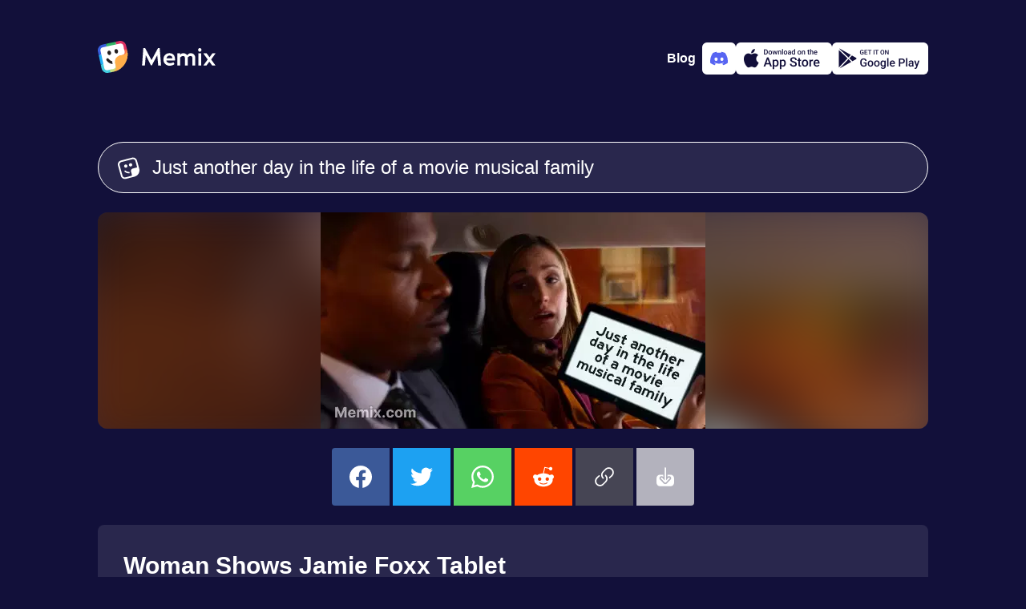

--- FILE ---
content_type: text/html;charset=UTF-8
request_url: https://www.memix.com/memix/annie-tablet/?text=Just+another+day+in+the+life+of+a+movie+musical+family
body_size: 12818
content:
<!DOCTYPE html><html lang="en"><head><meta charset="utf-8">
<title>Annie Tablet Meme, GIF - Share with Memix</title>
<meta name="viewport" content="width=device-width, initial-scale=1">
<meta property="og:type" content="website">
<meta property="og:locale" content="en_US">
<meta property="og:site_name" content="Memix">
<meta name="twitter:account_id" content="1575601711225647104">
<meta name="twitter:creator" content="@memixcom">
<meta name="twitter:site" content="@memixcom">
<meta name="twitter:domain" content="memix.com">
<meta name="author" content="Memix">
<meta name="twitter:app:android" content="com.irl.memix.android">
<meta name="twitter:app:id:ipad" content="6443475929">
<meta name="twitter:app:id:iphone" content="6443475929">
<meta name="apple-itunes-app" content="app-id=6443475929">
<meta name="apple-mobile-web-app-title" content="Memix">
<meta name="application-name" content="Memix">
<meta name="msapplication-TileColor" content="#12103A">
<meta name="msapplication-TileImage" content="/mstile-144x144.png">
<meta name="theme-color" content="#12103A">
<link rel="icon" type="image/png" sizes="32x32" href="/favicon-32x32.png" data-h-326f0f1="">
<link rel="icon" type="image/png" sizes="16x16" href="/favicon-16x16.png" data-h-77f65a1="">
<link rel="apple-touch-icon" sizes="180x180" href="/apple-touch-icon.png">
<link rel="manifest" href="/site.webmanifest">
<link rel="preconnect" href="https://api.memix.com">
<link rel="preconnect" href="https://cdn.memix.com">
<link rel="canonical" href="https://www.memix.com/memix/annie-tablet/?text=Just+another+day+in+the+life+of+a+movie+musical+family">
<link rel="preload" as="image" href="https://media.memix.com/memix-annie-tablet.webp?text=Just+another+day+in+the+life+of+a+movie+musical+family">
<link rel="preload" as="image" href="https://cdn.memix.com/memix-annie-tablet.jpeg?text=Just+another+day+in+the+life+of+a+movie+musical+family">
<meta name="description" content="Annie Tablet Meme, GIF - Share with Memix">
<meta property="og:title" content="Annie Tablet Meme, GIF - Share with Memix">
<meta property="og:description" content="Annie Tablet Meme, GIF - Share with Memix">
<meta name="twitter:title" content="Annie Tablet Meme, GIF - Share with Memix">
<meta name="twitter:description" content="Annie Tablet Meme, GIF - Share with Memix">
<meta property="og:image" content="https://cdn.memix.com/memix-annie-tablet.webp?text=Just+another+day+in+the+life+of+a+movie+musical+family">
<meta name="twitter:image:src" content="https://cdn.memix.com/memix-annie-tablet.jpeg?text=Just+another+day+in+the+life+of+a+movie+musical+family">
<meta name="twitter:image" content="https://cdn.memix.com/memix-annie-tablet.jpeg?text=Just+another+day+in+the+life+of+a+movie+musical+family">
<meta name="twitter:card" content="player">
<meta name="twitter:player" content="https://www.memix.com/memix/annie-tablet/embed?text=Just+another+day+in+the+life+of+a+movie+musical+family">
<meta name="twitter:player:height" content="270">
<meta name="twitter:player:width" content="480">
<script type="application/ld+json">{"@context":"http://schema.org","@type":"Article","mainEntityOfPage":{"@type":"WebPage","@id":"https://www.memix.com/memix/annie-tablet/?text=Just+another+day+in+the+life+of+a+movie+musical+family"},"headline":"Annie Tablet Meme, GIF - Share with Memix","image":{"@type":"ImageObject","url":"https://media.memix.com/memix-annie-tablet.webp?text=Just+another+day+in+the+life+of+a+movie+musical+family","height":270,"width":480},"datePublished":"","dateModified":"","publisher":{"@type":"Organization","name":"Memix by IRL.com","logo":{"@type":"ImageObject","url":"https://www.memix.com/android-chrome-256x256.png","width":"256","height":"256"}}}</script><link rel="modulepreload" as="script" crossorigin="" href="https://www.memix.com/_nuxt/entry.2453df45.js"><link rel="preload" as="style" href="https://www.memix.com/_nuxt/entry.dc7ce9b9.css"><link rel="modulepreload" as="script" crossorigin="" href="https://www.memix.com/_nuxt/default.39e64aab.js"><link rel="modulepreload" as="script" crossorigin="" href="https://www.memix.com/_nuxt/nuxt-error-boundary.9d87fc28.js"><link rel="modulepreload" as="script" crossorigin="" href="https://www.memix.com/_nuxt/SiteFooter.vue.6d39bfcc.js"><link rel="preload" as="style" href="https://www.memix.com/_nuxt/SiteFooter.76bc7e80.css"><link rel="modulepreload" as="script" crossorigin="" href="https://www.memix.com/_nuxt/local-groups.1a7680ea.js"><link rel="modulepreload" as="script" crossorigin="" href="https://www.memix.com/_nuxt/discord.345fcaad.js"><link rel="modulepreload" as="script" crossorigin="" href="https://www.memix.com/_nuxt/index.19f899ea.js"><link rel="modulepreload" as="script" crossorigin="" href="https://www.memix.com/_nuxt/MemixText.vue.3f447131.js"><link rel="preload" as="style" href="https://www.memix.com/_nuxt/MemixText.d4803872.css"><link rel="modulepreload" as="script" crossorigin="" href="https://www.memix.com/_nuxt/SocialButtons.fcafd348.js"><link rel="modulepreload" as="script" crossorigin="" href="https://www.memix.com/_nuxt/link.cb5fc0d1.js"><link rel="prefetch" as="script" crossorigin="" href="https://www.memix.com/_nuxt/empty.f7d07f59.js"><link rel="prefetch" as="script" crossorigin="" href="https://www.memix.com/_nuxt/en.842f5813.js"><link rel="prefetch" as="script" crossorigin="" href="https://www.memix.com/_nuxt/nl.ec6c22ae.js"><link rel="prefetch" as="script" crossorigin="" href="https://www.memix.com/_nuxt/index.37f87e3d.js"><link rel="prefetch" as="script" crossorigin="" href="https://www.memix.com/_nuxt/index.f7b55d1f.js"><link rel="prefetch" as="script" crossorigin="" href="https://www.memix.com/_nuxt/severity.5371c3ef.js"><link rel="prefetch" as="script" crossorigin="" href="https://www.memix.com/_nuxt/index.f47b5149.js"><link rel="prefetch" as="style" href="https://www.memix.com/_nuxt/error-component.39b6753d.css"><link rel="prefetch" as="script" crossorigin="" href="https://www.memix.com/_nuxt/error-component.9d578aa8.js"><link rel="prefetch" as="image" type="image/png" href="https://www.memix.com/_nuxt/appstore.96d03e80.png"><link rel="prefetch" as="image" type="image/png" href="https://www.memix.com/_nuxt/google-play.e27a817b.png"><link rel="stylesheet" href="https://www.memix.com/_nuxt/entry.dc7ce9b9.css"><link rel="stylesheet" href="https://www.memix.com/_nuxt/SiteFooter.76bc7e80.css"><link rel="stylesheet" href="https://www.memix.com/_nuxt/MemixText.d4803872.css"><style>.grow-wrap{display:grid}.grow-wrap:after{content:attr(data-value) " ";visibility:hidden;white-space:pre-wrap}.grow-wrap>textarea{overflow:auto;resize:none}.grow-wrap:after,.grow-wrap>textarea{word-wrap:break-word;font:inherit;grid-area:1/1/2/2;line-height:inherit;word-break:break-word}:root{--bg-body:18,16,58;--color-bg-body:rgb(var(--bg-body));--rgb-bg:41,39,77;--color-bg:rgb(var(--rgb-bg));--color-border:#fff;--color-fg:#fff;--color-fg-deemph:hsla(0,0%,100%,.5);--primary-0:#09121b;--primary-100:#152432;--primary-200:#1d3d59;--primary-300:#2c5b87;--primary-400:#226eb4;--primary-500:#2b8de9;--primary-600:#b9dcfe;--primary-700:#f0f8ff;--primary-800:#fafdff;--comet-0:#252428;--color-0:var(--comet-0);--info-0:#29274d;--sapphire-400:#395fdb;--cyan:66,206,224;--blue:31,175,245;--green:51,181,102;--red:236,119,152;--orange:245,110,75;--yellow:255,174,74;--sulu:194,220,128;--color-cyan:rgb(var(--cyan));--color-blue:rgb(var(--blue));--color-green:rgb(var(--green));--color-red:rgb(var(--red));--color-orange:rgb(var(--orange));--color-yellow:rgb(var(--yellow));--color-sulu:rgb(var(--sulu))}body{background-color:#12103a;background-color:var(--color-bg-body);color:#fff;color:var(--color-fg);font-family:-apple-system,BlinkMacSystemFont,Segoe UI,Roboto,Helvetica Neue,Arial,Noto Sans,Liberation Sans,sans-serif,Apple Color Emoji,Segoe UI Emoji,Segoe UI Symbol,Noto Color Emoji;font-size:16px;margin:0}*{box-sizing:border-box}a{color:#fff;color:var(--color-fg);-webkit-text-decoration:none;text-decoration:none}figure,li,ol,p,ul{list-style-type:none;margin:0;padding:0}button,input,textarea{background-color:inherit;border:0;box-shadow:none;color:#fff;color:var(--color-fg);font-size:1rem}.btn-outline,.btn-solid{--color:var(--color-bg);border:1px solid #29274d;border:1px solid var(--color);border-radius:9999px;cursor:pointer;font-size:1.375rem;font-weight:600;line-height:1.5rem}.btn-sm{padding:.625rem 1.5rem}.btn-outline{color:var(--color)}.btn-solid{color:#12103a;color:var(--color-bg-body)}.btn-sm2,.btn-solid{background-color:var(--color)}.btn-sm2{--rgb:var(--rgb-bg);align-items:center;border-radius:9999px;color:#fff;cursor:pointer;display:flex;padding:.625rem 1.5rem}.btn-outline:hover,.btn-sm2:hover,.btn-solid:hover{box-shadow:0 0 20px rgba(var(--rgb),.7)}.color-cyan{--rgb:var(--cyan);--color:var(--color-cyan)}.color-blue{--rgb:var(--blue);--color:var(--color-blue)}.color-green{--rgb:var(--green);--color:var(--color-green)}.color-red{--rgb:var(--red);--color:var(--color-red)}.color-orange{--rgb:var(--orange);--color:var(--color-orange)}.color-yellow{--rgb:var(--yellow);--color:var(--color-yellow)}.color-sulu{--rgb:var(--sulu);--color:var(--color-sulu)}.color-white{--rgb:255,255,255;--color:hsla(0,0%,100%,.8)}.color-info{--color:var(--info-0)}.color-sapphire{--color:var(--sapphire-400)}@media (prefers-reduced-motion){*{transition:none 0s ease 0s!important;transition:initial!important}}.loading .memix-loader:before{background-color:#12103ab3;background-color:rgba(var(--bg-body),.7);content:"";display:block;height:100%;width:100%}.loading .memix-loader:after{animation:spinner 1.5s linear infinite;animation-play-state:inherit;border:5px solid hsla(0,0%,100%,.1);border-bottom:5px solid var(--color-bg-body);border-radius:50%;content:"";display:block;height:40px;left:50%;position:absolute;top:50%;transform:translate3d(-50%,-50%,0);width:40px;will-change:transform}.spin{animation:ic-spin 1s linear infinite}.bg-white{background-color:#fff;color:#12103a;color:var(--color-bg-body)}.fg-0{color:#252428;color:var(--color-0)}@keyframes ic-spin{0%{transform:rotate(0)}to{transform:rotate(1turn)}}#__nuxt{display:flex;flex-direction:column;min-height:100vh}#__nuxt>main{flex-grow:1;padding:1rem}@media (min-width:774px){#__nuxt>main{padding:0}}
</style><style>.memix-template-preview{background-color:var(--color-bg);overflow:hidden;position:relative}.memix-template-preview:before{background-repeat:no-repeat;content:"";filter:blur(30px);height:calc(100% + 60px);left:-30px;top:-20px;width:calc(100% + 60px)}.memix-template-preview .memix-loader,.memix-template-preview:before{background-image:var(--bg-static);background-size:cover;position:absolute}.memix-template-preview .memix-loader{left:50%;opacity:0;top:0}.memix-template-preview img{background-color:rgba(var(--bg-body),.25);height:auto;max-width:100%;position:relative;width:auto}.memix-template-preview.loading .memix-loader{opacity:1}.memix-template-preview.loading img{opacity:0}.memix-template-details{background-color:var(--info-0)}.memix-template-details p{color:var(--color-fg-deemph)}.memix-examples{flex-wrap:wrap;text-align:center;white-space:break}@media screen and (max-width:767px){.memix-examples{justify-content:center}}.memix-keywords .btn-outline{--color:var(--color-fg-deemph);font-size:.75rem}.copy-link{background-color:var(--color-border)}
</style><style>.memix-example{border-radius:.5rem;cursor:pointer;overflow:hidden;position:relative;width:200px}.memix-example:before{background-image:var(--bg-static);background-repeat:no-repeat;background-size:cover;content:"";filter:blur(30px);height:calc(100% + 60px);left:-30px;opacity:.4;position:absolute;top:-20px;width:calc(100% + 60px)}.memix-example a{align-items:center;display:flex;height:100%;justify-content:center;position:relative;width:100%}.memix-example img{left:0;opacity:0;position:absolute;top:0}.memix-example figcaption{padding:1em;position:relative}.memix-example:active figcaption,.memix-example:hover figcaption{opacity:0}.memix-example:active img,.memix-example:hover img{opacity:1}
</style><style>.resize-observer[data-v-b329ee4c]{background-color:transparent;border:none;opacity:0}.resize-observer[data-v-b329ee4c],.resize-observer[data-v-b329ee4c] object{display:block;height:100%;left:0;overflow:hidden;pointer-events:none;position:absolute;top:0;width:100%;z-index:-1}.v-popper__popper{left:0;outline:none;top:0;z-index:10000}.v-popper__popper.v-popper__popper--hidden{opacity:0;pointer-events:none;transition:opacity .15s,visibility .15s;visibility:hidden}.v-popper__popper.v-popper__popper--shown{opacity:1;transition:opacity .15s;visibility:visible}.v-popper__popper.v-popper__popper--skip-transition,.v-popper__popper.v-popper__popper--skip-transition>.v-popper__wrapper{transition:none!important}.v-popper__backdrop{display:none;height:100%;left:0;position:absolute;top:0;width:100%}.v-popper__inner{box-sizing:border-box;overflow-y:auto;position:relative}.v-popper__inner>div{max-height:inherit;max-width:inherit;position:relative;z-index:1}.v-popper__arrow-container{height:10px;position:absolute;width:10px}.v-popper__popper--arrow-overflow .v-popper__arrow-container,.v-popper__popper--no-positioning .v-popper__arrow-container{display:none}.v-popper__arrow-inner,.v-popper__arrow-outer{border-style:solid;height:0;left:0;position:absolute;top:0;width:0}.v-popper__arrow-inner{border-width:7px;visibility:hidden}.v-popper__arrow-outer{border-width:6px}.v-popper__popper[data-popper-placement^=bottom] .v-popper__arrow-inner,.v-popper__popper[data-popper-placement^=top] .v-popper__arrow-inner{left:-2px}.v-popper__popper[data-popper-placement^=bottom] .v-popper__arrow-outer,.v-popper__popper[data-popper-placement^=top] .v-popper__arrow-outer{left:-1px}.v-popper__popper[data-popper-placement^=top] .v-popper__arrow-inner,.v-popper__popper[data-popper-placement^=top] .v-popper__arrow-outer{border-bottom-color:transparent!important;border-bottom-width:0;border-left-color:transparent!important;border-right-color:transparent!important}.v-popper__popper[data-popper-placement^=top] .v-popper__arrow-inner{top:-2px}.v-popper__popper[data-popper-placement^=bottom] .v-popper__arrow-container{top:0}.v-popper__popper[data-popper-placement^=bottom] .v-popper__arrow-inner,.v-popper__popper[data-popper-placement^=bottom] .v-popper__arrow-outer{border-left-color:transparent!important;border-right-color:transparent!important;border-top-color:transparent!important;border-top-width:0}.v-popper__popper[data-popper-placement^=bottom] .v-popper__arrow-inner{top:-4px}.v-popper__popper[data-popper-placement^=bottom] .v-popper__arrow-outer{top:-6px}.v-popper__popper[data-popper-placement^=left] .v-popper__arrow-inner,.v-popper__popper[data-popper-placement^=right] .v-popper__arrow-inner{top:-2px}.v-popper__popper[data-popper-placement^=left] .v-popper__arrow-outer,.v-popper__popper[data-popper-placement^=right] .v-popper__arrow-outer{top:-1px}.v-popper__popper[data-popper-placement^=right] .v-popper__arrow-inner,.v-popper__popper[data-popper-placement^=right] .v-popper__arrow-outer{border-bottom-color:transparent!important;border-left-color:transparent!important;border-left-width:0;border-top-color:transparent!important}.v-popper__popper[data-popper-placement^=right] .v-popper__arrow-inner{left:-4px}.v-popper__popper[data-popper-placement^=right] .v-popper__arrow-outer{left:-6px}.v-popper__popper[data-popper-placement^=left] .v-popper__arrow-container{right:-10px}.v-popper__popper[data-popper-placement^=left] .v-popper__arrow-inner,.v-popper__popper[data-popper-placement^=left] .v-popper__arrow-outer{border-bottom-color:transparent!important;border-right-color:transparent!important;border-right-width:0;border-top-color:transparent!important}.v-popper__popper[data-popper-placement^=left] .v-popper__arrow-inner{left:-2px}.v-popper--theme-dropdown .v-popper__inner{background:#fff;border:1px solid #ddd;border-radius:6px;box-shadow:0 6px 30px #0000001a;color:#000}.v-popper--theme-dropdown .v-popper__arrow-inner{border-color:#fff;visibility:visible}.v-popper--theme-dropdown .v-popper__arrow-outer{border-color:#ddd}.v-popper--theme-tooltip .v-popper__inner{background:rgba(0,0,0,.8);border-radius:6px;color:#fff;padding:7px 12px 6px}.v-popper--theme-tooltip .v-popper__arrow-outer{border-color:#000c}.social-buttons{border-radius:4px;grid-template-columns:repeat(6,1fr);overflow:hidden}@media screen and (max-width:767px){.social-buttons{grid-template-columns:repeat(3,1fr)}}.social-buttons>*,.social-buttons>[class*=link]>div{align-items:center;display:flex;height:4.5rem;justify-content:center;width:4.5rem}.social-buttons .facebook{background-color:#3b5998}.social-buttons .twitter{background-color:#1da1f2}.social-buttons .whatsapp{background-color:#57d163}.social-buttons .reddit{background-color:#ff4500}.social-buttons .link{background-color:#464554;cursor:pointer}.social-buttons .download{background-color:#b3b2bd;cursor:pointer}.social-buttons svg{fill:#fff;height:28px;width:28px}.clipboard-error{max-width:350px}.clipboard-error .v-popper__inner{background-color:var(--color-bg);color:var(--color-fg);padding:1rem 1.5rem}.clipboard-error .v-popper__inner p{color:var(--color-fg-deemph)}.clipboard-error .v-popper__inner input{border:1px dotted var(--color-fg-deemph);border-radius:.25rem;outline:none}.clipboard-error .v-popper__arrow-outer{border-color:var(--color-bg)}
</style><link rel="stylesheet" href="https://www.memix.com/_nuxt/index.79e1df42.css"><link rel="stylesheet" href="https://www.memix.com/_nuxt/SocialButtons.f2bee4dd.css"><link rel="modulepreload" as="script" crossorigin="" href="https://www.memix.com/_nuxt/index.84301b9a.js"><link rel="stylesheet" href="https://www.memix.com/_nuxt/index.77c3a747.css"><link rel="modulepreload" as="script" crossorigin="" href="https://www.memix.com/_nuxt/discord.cd18880c.js"></head>
<body><div id="__nuxt"><!--[--><header class="flex justify-between items-center container flex-shrink-0 mx-auto md:mb-8 px-4 pt-2 md:p-0"><a href="/" class="" aria-label="home"><svg xmlns="http://www.w3.org/2000/svg" fill="none" viewBox="0 0 147 40" class="logo" height="40"><path fill="#fff" d="M6.578 35.114 1.495 12.09l2.99-5.083 21.528-5.382 6.279.897L35.58 15.38 25.415 33.918 11.96 39.3l-5.382-4.186Z"></path><path fill="#231F20" d="M18.53 28.955c-3.089-.31-5.889-1.955-7.689-4.622a1.659 1.659 0 0 1 .467-2.31 1.658 1.658 0 0 1 2.31.466 7.22 7.22 0 0 0 4.423 3.022c0 .778.067 1.556.245 2.333l.244 1.111Z"></path><path fill="#375DDB" d="M3.461 12.668A3.937 3.937 0 0 1 6.47 7.991l4.575-.994-.715-3.294-4.575.994C1.819 5.55-.687 9.448.167 13.383l.993 4.575 3.294-.715-.993-4.575Z"></path><path fill="#42CEE0" d="M12.668 36.539a3.937 3.937 0 0 1-4.677-3.009l-.993-4.575-3.294.715.993 4.575c.854 3.936 4.751 6.442 8.687 5.588l4.575-.993-.715-3.294-4.575.993Z"></path><path fill="#C2DC80" d="M27.128 24.584 21.4 25.828c.015.433.054.87.149 1.31l.715 3.293a3.937 3.937 0 0 1-3.009 4.678l-4.209.913.716 3.294 4.209-.913a21.748 21.748 0 0 0 9.19-4.454l-2.034-9.364Z"></path><path fill="#F56E4B" d="M33.44 13.058a3.937 3.937 0 0 1-3.01 4.677l-3.293.716a7.277 7.277 0 0 0-1.253.407l1.243 5.727 9.365-2.033c.857-3.24 1-6.716.242-10.21l-.914-4.208-3.294.715.913 4.21Z"></path><path fill="#DD3263" d="m26.616.167-4.575.993.716 3.294 4.575-.993a3.937 3.937 0 0 1 4.677 3.009l.993 4.575 3.294-.715-.993-4.575C34.45 1.819 30.552-.687 26.617.167Z"></path><path fill="#1FAFF5" d="m4.455 17.243-3.294.716L3.704 29.67l3.294-.716-2.543-11.712Z"></path><path fill="#33B566" d="M22.042 1.16 10.329 3.703l.715 3.294 11.713-2.543-.715-3.294Z"></path><path fill="#FFAE4A" d="m36.377 10.696.357 1.647c2.568 11.825-4.937 23.492-16.762 26.06l-1.647.357a5.62 5.62 0 0 0 4.298-6.682l-1.073-4.94a7.304 7.304 0 0 1 5.587-8.688l4.941-1.072a5.62 5.62 0 0 0 4.298-6.682Z"></path><path fill="#231F20" d="M14.893 17.66c1.213-.263 1.93-1.706 1.6-3.222-.33-1.516-1.58-2.532-2.792-2.268-1.213.263-1.93 1.706-1.6 3.222.33 1.516 1.58 2.531 2.792 2.268ZM23.677 15.752c1.213-.263 1.93-1.706 1.6-3.222-.33-1.515-1.58-2.531-2.792-2.268-1.213.264-1.93 1.706-1.6 3.222.33 1.516 1.58 2.532 2.792 2.268Z"></path><path fill="#fff" d="M78.945 30.814 77.238 9.062h-2.14L67.06 23.988h-.03L59.084 9.062h-2.327l-1.52 21.752h3.537l1.117-12.691.062-.093 6.33 12.412h1.18l6.702-12.506.062.063 1.148 12.815h3.57ZM89.34 15.33c-3.63 0-7.479 2.606-7.479 7.913 0 5.151 3.972 7.789 7.665 7.789 2.39 0 5.058-.838 6.144-2.11l-1.334-2.235c-1.335.9-2.824 1.117-4.686 1.117-2.203 0-4.127-1.861-4.096-3.289h10.799c.062-1.18.062-2.451-.155-3.537-.621-3.197-2.638-5.648-6.858-5.648Zm3.63 6.423h-7.26c.465-2.14 1.861-3.413 3.63-3.413 3.32 0 3.63 2.296 3.63 3.413ZM111.433 17.968c-.9-1.552-2.7-2.607-4.872-2.607-1.645 0-2.979.993-3.879 1.986v-1.738h-3.537v15.205h3.537V20.76c1.055-.93 2.421-1.893 3.631-1.893 1.831 0 2.358 1.273 2.358 2.514v9.433h3.538v-10.24c1.024-.869 2.296-1.707 3.444-1.707 1.831 0 2.328 1.273 2.328 2.514v9.433h3.537V20.698c0-3.04-2.389-5.337-5.648-5.337-1.986 0-3.475 1.458-4.437 2.607ZM129.31 11.265c0-1.304-.931-2.296-2.079-2.296-1.055 0-2.048.992-2.048 2.296 0 1.303.993 2.296 2.048 2.296 1.148 0 2.079-.993 2.079-2.296Zm-3.817 19.55h3.538V15.608h-3.538v15.205ZM141.416 23.212l5.244-7.23v-.373h-3.693l-3.537 4.903-3.538-4.903h-4.003v.373l5.245 7.23-5.245 7.23v.372h3.662l3.631-4.872 3.537 4.872h3.941v-.372l-5.244-7.23Z"></path></svg></a><!----><div class="flex app-stores gap-2"><a href="https://blog.memix.com/" rel="noopener noreferrer" target="_blank" class="cta mr-2 title-xxs-semi"> Blog </a><a href="/discord" class="add-to-discord logo-discord" aria-label="Add memix to your discord server"><svg xmlns="http://www.w3.org/2000/svg" fill="none" viewBox="0 0 22 22" width="22" height="22"><path fill="currentColor" d="M18.636 4.061a18.194 18.194 0 0 0-4.539-1.396c-.214.383-.408.778-.581 1.182a16.902 16.902 0 0 0-5.037 0 12.523 12.523 0 0 0-.582-1.182 18.323 18.323 0 0 0-4.542 1.4C.483 8.315-.295 12.459.093 16.545a18.297 18.297 0 0 0 5.567 2.794c.45-.606.85-1.25 1.192-1.922-.65-.244-1.279-.544-1.877-.897.157-.114.311-.232.46-.346a13.077 13.077 0 0 0 11.13 0c.15.123.304.24.46.346-.6.354-1.229.654-1.88.898.341.673.74 1.316 1.192 1.92a18.21 18.21 0 0 0 5.57-2.792c.456-4.738-.78-8.844-3.27-12.485Zm-11.29 9.97c-1.086 0-1.982-.984-1.982-2.195 0-1.211.865-2.204 1.978-2.204s2.002.993 1.983 2.204c-.02 1.211-.874 2.196-1.98 2.196Zm7.309 0c-1.087 0-1.98-.984-1.98-2.195 0-1.211.865-2.204 1.98-2.204 1.114 0 1.996.993 1.977 2.204-.019 1.211-.872 2.196-1.978 2.196Z"></path></svg></a><a href="https://apps.apple.com/us/app/memix-make-funny-memes/id6443475929" rel="noopener noreferrer" target="_blank" class="add-to-ios" aria-label="Download on the App Store"><svg xmlns="http://www.w3.org/2000/svg" viewBox="0 0 22 23" width="22" height="22"><path fill="currentColor" d="M15.273.5a4.995 4.995 0 0 1-1.102 3.527 4.067 4.067 0 0 1-1.425 1.149 3.978 3.978 0 0 1-1.774.397 4.78 4.78 0 0 1 .235-1.813 4.71 4.71 0 0 1 .895-1.583A4.866 4.866 0 0 1 15.272.5Zm2.235 9.296a5.085 5.085 0 0 0-.637 2.403c.001.949.275 1.876.788 2.666a4.753 4.753 0 0 0 2.098 1.779 11.175 11.175 0 0 1-1.501 3.124c-.884 1.352-1.811 2.672-3.282 2.697-.7.016-1.172-.19-1.664-.404-.514-.223-1.049-.456-1.886-.456-.887 0-1.446.24-1.985.472-.466.2-.917.394-1.553.421-1.4.053-2.472-1.442-3.388-2.781-1.83-2.735-3.257-7.706-1.345-11.09a5.32 5.32 0 0 1 1.855-1.973 5.171 5.171 0 0 1 2.566-.782c.795-.017 1.557.296 2.226.57.51.21.967.398 1.34.398.33 0 .773-.18 1.29-.39.814-.33 1.81-.734 2.825-.626.779.025 1.54.235 2.225.614a5.045 5.045 0 0 1 1.72 1.566 4.953 4.953 0 0 0-1.692 1.792Z"></path></svg><img class="store-badge" src="https://www.memix.com/_nuxt/appstore.96d03e80.png" alt="Download on the App Store" width="120" height="40"></a><a href="https://play.google.com/store/apps/details?id=com.irl.memix.android" rel="noopener noreferrer" target="_blank" class="add-to-android" aria-label="Get it on Google Play"><svg xmlns="http://www.w3.org/2000/svg" viewBox="0 0 23 22" width="22" height="22"><path fill="currentColor" d="m16.644 14.696-3.18-3.02-9.671 10.18a.998.998 0 0 0 .409-.127l12.442-7.033Zm1.365-.771-3.512-3.337 2.867-3.018 4.403 2.49a1 1 0 0 1 0 1.74l-3.758 2.125ZM16.018 6.81 13.41 9.555 3.403.05a.987.987 0 0 1 .799.082L16.018 6.81ZM2.71 1.46v19.358l9.666-10.175L2.71 1.46Z"></path></svg><img class="store-badge" src="https://www.memix.com/_nuxt/google-play.e27a817b.png" alt="Get it on Google Play" width="120" height="40"></a></div></header><!--[--><main class="container flex flex-col mx-auto"><!--[--><!--[--><form class="memix-text flex border-1 border-solid px-6 py-4"><svg xmlns="http://www.w3.org/2000/svg" viewBox="0 0 512 512" class="mt-0.5 mr-4" width="28" height="28"><path fill="currentColor" fill-rule="evenodd" d="m144.29 91.7-61.55 16c-31.38 8.18-50 39.56-41.59 70.09l16.49 59.91 36.79 133.58 16.49 59.88a56.52 56.52 0 0 0 10.4 20.35A59.77 59.77 0 0 0 183 471.62l61.55-16 85.09-22.18c5.3-19.54.4-32.68.4-32.68l-18.65-67.43c-8.6-31.08 10.75-63.11 43.22-71.53l82-21.27a58.79 58.79 0 0 0 20.11-9.61l-25-90.68-16.53-59.91a57.27 57.27 0 0 0-27.4-34.75 60.1 60.1 0 0 0-44.64-5.72l-61.55 16L144.29 91.7Zm216.54 373.05 29.9-7.79h.18l1.06-.28c48.39-12.61 85.74-45.28 105.15-86.34a153.09 153.09 0 0 0 14.43-76 149.63 149.63 0 0 0-5-29.86l-.09-.34-.07-.23-8.39-30.29-.06-.24-28.39-103-16.48-59.93a94.67 94.67 0 0 0-30.3-47.24A99.95 99.95 0 0 0 333 3l-61.55 16-137.31 35.85L72.59 70.9c-52.3 13.63-83.33 65.92-69.32 116.8l16.49 59.88 36.79 133.57L73.05 441a93.77 93.77 0 0 0 11.32 25.53c22.17 34.87 65.94 53.06 108.74 41.91l61.56-16.05 105.93-27.58Zm-21.47-300.48c5.6 20.35-6.81 41.27-27.73 46.72s-42.42-6.62-48-27 6.81-41.27 27.73-46.72 42.39 6.65 48 27Zm-113.64 29.62c5.61 20.35-6.8 41.27-27.72 46.72s-42.43-6.62-48-27 6.81-41.27 27.73-46.72 42.39 6.65 47.99 27ZM232 339a109.61 109.61 0 0 0 40.94 2.15c.18.69.36 1.37.55 2.06l8.43 30.49a145.09 145.09 0 0 1-58.35-2.21 140.67 140.67 0 0 1-62.15-33.32 16.44 16.44 0 0 1-.57-23.69 17.56 17.56 0 0 1 24.35-.56A105.86 105.86 0 0 0 232 339Z"></path></svg><div class="grow-wrap w-full" data-value="Just another day in the life of a movie musical family"><textarea rows="1" placeholder="Customize Memix text" aria-label="Customize Memix text" class="flex-grow m-0 p-0">Just another day in the life of a movie musical family</textarea></div></form><div class="memix-template-preview my-6 flex justify-center rounded-xl" style="--bg-static:url('https://cdn.memix.com/preview/memix-annie-tablet.jpeg?text=Personalize your Memix');max-height:270px;"><span class="memix-loader" style="width:480px;max-height:270px;margin-left:-240px;"><span class="block w-full" style="padding-top:56.25%;"></span></span><img src="https://media.memix.com/memix-annie-tablet.webp?text=Just+another+day+in+the+life+of+a+movie+musical+family" width="480" height="270" alt="Woman Shows Jamie Foxx Tablet  Meme"></div><div class="social-buttons mx-auto grid gap-1 mb-6"><a class="facebook" href="https://www.facebook.com/sharer/sharer.php?u=https%3A%2F%2Fmedia.memix.com%2Fmemix-annie-tablet.gif%3Ftext%3DJust%2Banother%2Bday%2Bin%2Bthe%2Blife%2Bof%2Ba%2Bmovie%2Bmusical%2Bfamily" target="_blank" rel="noopener noreferrer" aria-label="share this memix on facebook"><svg xmlns="http://www.w3.org/2000/svg" fill="currentColor" viewBox="0 0 512 512"><path d="M512 257.55c0-141.42-114.58-256-256-256S0 116.13 0 257.55c0 127.77 93.62 233.68 216 252.9v-178.9h-65v-74h65v-56.4c0-64.16 38.19-99.6 96.69-99.6 28 0 57.31 5 57.31 5v63h-32.29c-31.79 0-41.71 19.73-41.71 40v48.05h71l-11.36 74H296v178.9c122.38-19.27 216-125.18 216-252.95Z"></path></svg></a><a class="twitter" href="https://twitter.com/intent/tweet?text=Check%20out%20this%20Memix!%20https%3A%2F%2Fmedia.memix.com%2Fmemix-annie-tablet.gif%3Ftext%3DJust%2Banother%2Bday%2Bin%2Bthe%2Blife%2Bof%2Ba%2Bmovie%2Bmusical%2Bfamily" target="_blank" rel="noopener noreferrer" aria-label="share this memix on twitter"><svg xmlns="http://www.w3.org/2000/svg" fill="currentColor" viewBox="0 0 512 512"><path d="M459.37 151.72c.33 4.54.33 9.09.33 13.64 0 138.72-105.59 298.56-298.56 298.56A296.53 296.53 0 0 1 0 416.81a215.83 215.83 0 0 0 25.34 1.3 210.15 210.15 0 0 0 130.27-44.83 105.13 105.13 0 0 1-98.11-72.77 132.94 132.94 0 0 0 19.82 1.62 111.09 111.09 0 0 0 27.61-3.57 105 105 0 0 1-84.14-103v-1.3a105.68 105.68 0 0 0 47.43 13.32A105.07 105.07 0 0 1 35.74 67.25 298.28 298.28 0 0 0 252.1 177.06a118.78 118.78 0 0 1-2.6-24 105 105 0 0 1 181.61-71.8 206.75 206.75 0 0 0 66.6-25.34 104.65 104.65 0 0 1-46.14 57.82A210.28 210.28 0 0 0 512 97.46a225.62 225.62 0 0 1-52.63 54.26Z"></path></svg></a><a class="whatsapp" href="https://api.whatsapp.com/send?text=Check%20out%20this%20Memix!%20https%3A%2F%2Fmedia.memix.com%2Fmemix-annie-tablet.gif%3Ftext%3DJust%2Banother%2Bday%2Bin%2Bthe%2Blife%2Bof%2Ba%2Bmovie%2Bmusical%2Bfamily" target="_blank" rel="noopener noreferrer" aria-label="share this memix on whatsapp"><svg xmlns="http://www.w3.org/2000/svg" fill="currentColor" viewBox="0 0 512 512"><path d="M435.31 74.4A251.78 251.78 0 0 0 255.89 0C116 0 2.17 113.83 2.17 253.71A254 254 0 0 0 36 380.57L0 512l134.51-35.31a253.06 253.06 0 0 0 121.26 30.85h.12C395.66 507.54 512 393.71 512 253.83c0-67.77-28.8-131.43-76.69-179.43ZM255.89 464.8a210.48 210.48 0 0 1-107.43-29.37l-7.66-4.57L61 451.77l21.26-77.83-5-8A210.11 210.11 0 0 1 45 253.71c0-116.22 94.66-210.85 211-210.85a209 209 0 0 1 149 61.83c39.77 39.88 64.23 92.8 64.11 149.14.03 116.34-97 210.97-213.22 210.97Zm115.65-157.94c-6.28-3.2-37.48-18.52-43.31-20.57s-10.06-3.2-14.29 3.2-16.34 20.57-20.11 24.91-7.43 4.8-13.72 1.6c-37.25-18.63-61.71-33.26-86.28-75.43-6.52-11.2 6.51-10.4 18.63-34.63 2-4.23 1-7.88-.57-11.08s-14.29-34.4-19.55-47.09c-5.14-12.34-10.4-10.63-14.28-10.86-3.66-.22-7.89-.22-12.12-.22a23.49 23.49 0 0 0-16.94 7.88c-5.83 6.4-22.17 21.72-22.17 52.92s22.74 61.37 25.83 65.6 44.71 68.22 108.34 95.77c40.23 17.37 56 18.85 76.11 15.88 12.23-1.83 37.49-15.31 42.75-30.17s5.25-27.54 3.65-30.17c-1.45-2.86-5.68-4.46-11.97-7.54Z"></path></svg></a><a class="reddit" href="https://reddit.com/submit?url=https%3A%2F%2Fmedia.memix.com%2Fmemix-annie-tablet.gif%3Ftext%3DJust%2Banother%2Bday%2Bin%2Bthe%2Blife%2Bof%2Ba%2Bmovie%2Bmusical%2Bfamily&amp;title=Check%20out%20this%20Memix!" target="_blank" rel="noopener noreferrer" aria-label="share this memix on reddit"><svg xmlns="http://www.w3.org/2000/svg" viewBox="0 0 512 512"><path d="M440.3 203.5c-15 0-28.2 6.2-37.9 15.9-35.7-24.7-83.8-40.6-137.1-42.3L293 52.3l88.2 19.8c0 21.6 17.6 39.2 39.2 39.2 22 0 39.7-18.1 39.7-39.7s-17.6-39.7-39.7-39.7c-15.4 0-28.7 9.3-35.3 22l-97.4-21.6c-4.9-1.3-9.7 2.2-11 7.1L246.3 177c-52.9 2.2-100.5 18.1-136.3 42.8-9.7-10.1-23.4-16.3-38.4-16.3-55.6 0-73.8 74.6-22.9 100.1-1.8 7.9-2.6 16.3-2.6 24.7 0 83.8 94.4 151.7 210.3 151.7 116.4 0 210.8-67.9 210.8-151.7 0-8.4-.9-17.2-3.1-25.1 49.9-25.6 31.5-99.7-23.8-99.7zM129.4 308.9c0-22 17.6-39.7 39.7-39.7 21.6 0 39.2 17.6 39.2 39.7 0 21.6-17.6 39.2-39.2 39.2-22 .1-39.7-17.6-39.7-39.2zm214.3 93.5c-36.4 36.4-139.1 36.4-175.5 0-4-3.5-4-9.7 0-13.7 3.5-3.5 9.7-3.5 13.2 0 27.8 28.5 120 29 149 0 3.5-3.5 9.7-3.5 13.2 0 4.1 4 4.1 10.2.1 13.7zm-.8-54.2c-21.6 0-39.2-17.6-39.2-39.2 0-22 17.6-39.7 39.2-39.7 22 0 39.7 17.6 39.7 39.7-.1 21.5-17.7 39.2-39.7 39.2z"></path></svg></a><div class="v-popper v-popper--theme-tooltip link" role="button" aria-label="copy link"><!--[--><!--[--><div><svg xmlns="http://www.w3.org/2000/svg" fill="currentColor" viewBox="0 0 512 512"><path d="M295.338 97.42c33.746-33.894 85.578-33.894 119.324 0 33.747 33.896 33.784 85.999.11 119.934l-49.878 48.093c-6.361 6.134-6.545 16.262-.412 22.624 6.134 6.361 16.263 6.545 22.624.412l50-48.211c.078-.075.156-.152.232-.229 46.216-46.418 46.216-118.782 0-165.2-46.254-46.457-118.422-46.457-164.676 0l-56 56.245c-46.216 46.418-46.216 118.783 0 165.201 6.234 6.262 16.365 6.284 22.627.049 6.262-6.234 6.284-16.365.049-22.627-33.784-33.933-33.784-86.112 0-120.045l56-56.245Z"></path><path d="M295.338 215.711c-6.234-6.262-16.365-6.284-22.627-.049-6.262 6.234-6.284 16.365-.049 22.627 33.784 33.933 33.784 86.112 0 120.045l-56 56.245c-33.746 33.895-85.578 33.895-119.324 0-33.747-33.895-33.784-85.998-.11-119.933l49.878-48.093c6.361-6.133 6.545-16.262.412-22.624-6.134-6.361-16.263-6.545-22.624-.412l-50 48.211c-.078.075-.156.152-.232.229-46.216 46.418-46.216 118.782 0 165.2 46.254 46.457 118.422 46.457 164.676 0l56-56.245c46.216-46.418 46.216-118.783 0-165.201Z"></path></svg></div><!--]--><!--]--></div><div class="download" role="button" aria-label="download memix"><svg xmlns="http://www.w3.org/2000/svg" fill="currentColor" viewBox="0 0 512 512"><path fill-rule="evenodd" d="M267.456 387.17A15.952 15.952 0 0 1 256 392a15.947 15.947 0 0 1-11.451-4.826l-27.435-28.072-58.551-59.913-.001-.001-.005-.005a16.078 16.078 0 0 1-2.021-2.533c-4.029-6.258-3.249-14.689 2.281-20.093 6.32-6.176 16.45-6.06 22.626.26L208 303.992l32 32.744V56c0-8.837 7.163-16 16-16s16 7.163 16 16v280.736l32-32.744 26.557-27.175c6.176-6.32 16.306-6.436 22.626-.26s6.436 16.306.26 22.626l-.003.003-58.554 59.916-.015.015-27.415 28.053ZM304 258.208V208h72c44.183 0 80 35.817 80 80v104c0 44.183-35.817 80-80 80H136c-44.183 0-80-35.817-80-80V288c0-44.183 35.817-80 80-80h72v50.208l-3.671-3.757c-18.529-18.959-48.918-19.308-67.878-.78-18.959 18.528-19.308 48.918-.78 67.878l85.976 87.976C230.327 418.418 242.54 424 256 424c13.465 0 25.681-5.586 34.361-14.484l.005-.005 85.963-87.962c18.528-18.96 18.179-49.35-.78-67.878-18.96-18.528-49.35-18.179-67.878.78L304 258.208Z"></path></svg></div></div><div class="memix-template-details p-8 rounded-lg"><h1 class="title-md-semi fg-700 mt-0 mb-4">Woman Shows Jamie Foxx Tablet </h1><p class="text-md-semi fg-500 mb-4">A Woman In Movie Annie Shows Jamie Foxx A Tablet While They Are Driving In Car </p><div class="memix-keywords inline-flex flex-wrap gap-2"><!--[--><a href="/explore/Annie/" class="btn-outline btn-sm px-3">Annie</a><a href="/explore/Movie/" class="btn-outline btn-sm px-3">Movie</a><a href="/explore/Film/" class="btn-outline btn-sm px-3">Film</a><a href="/explore/Entertainment/" class="btn-outline btn-sm px-3">Entertainment</a><a href="/explore/Comedy/" class="btn-outline btn-sm px-3">Comedy</a><a href="/explore/Funny/" class="btn-outline btn-sm px-3">Funny</a><a href="/explore/Hilarious/" class="btn-outline btn-sm px-3">Hilarious</a><a href="/explore/Classic/" class="btn-outline btn-sm px-3">Classic</a><a href="/explore/Musical/" class="btn-outline btn-sm px-3">Musical</a><a href="/explore/Wholesome/" class="btn-outline btn-sm px-3">Wholesome</a><a href="/explore/Drama/" class="btn-outline btn-sm px-3">Drama</a><a href="/explore/Family%20Movie/" class="btn-outline btn-sm px-3">Family Movie</a><a href="/explore/Rose%20Byrne%20Grace%20Farrell/" class="btn-outline btn-sm px-3">Rose Byrne Grace Farrell</a><a href="/explore/William%20Stacks/" class="btn-outline btn-sm px-3">William Stacks</a><a href="/explore/Jamie%20Foxx/" class="btn-outline btn-sm px-3">Jamie Foxx</a><a href="/explore/A%20Woman%20Shows%20Jamie%20Foxx%20Tablet/" class="btn-outline btn-sm px-3">A Woman Shows Jamie Foxx Tablet</a><a href="/explore/A%20Woman%20Showing%20Jamie%20Foxx%20Tablet/" class="btn-outline btn-sm px-3">A Woman Showing Jamie Foxx Tablet</a><a href="/explore/A%20Woman%20Presenting%20Tablet/" class="btn-outline btn-sm px-3">A Woman Presenting Tablet</a><a href="/explore/A%20Woman%20Presents%20Tablet/" class="btn-outline btn-sm px-3">A Woman Presents Tablet</a><a href="/explore/Tablet/" class="btn-outline btn-sm px-3">Tablet</a><a href="/explore/Screen/" class="btn-outline btn-sm px-3">Screen</a><a href="/explore/Tablet%20Screen/" class="btn-outline btn-sm px-3">Tablet Screen</a><a href="/explore/Showing%20Message/" class="btn-outline btn-sm px-3">Showing Message</a><a href="/explore/Displaying%20Message/" class="btn-outline btn-sm px-3">Displaying Message</a><a href="/explore/Message/" class="btn-outline btn-sm px-3">Message</a><!--]--></div></div><!--[--><p class="my-6" style="color:var(--color-fg-deemph);">Need inspiration? Use one of these suggestions:</p><ul class="memix-examples inline-flex gap-2 mb-6" style="--bg-static:url('https://cdn.memix.com/preview/memix-annie-tablet.jpeg?text=Personalize your Memix');"><!--[--><li class="memix-example" style="height:113px;"><a aria-current="page" href="/memix/annie-tablet/?text=I%27m+not+a+touchy+person." class="router-link-active router-link-exact-active"><figure><img src="https://cdn.memix.com/preview/memix-annie-tablet.webp?text=I%27m+not+a+touchy+person." alt="I'm not a touchy person. meme" width="200" height="113"><figcaption>I'm not a touchy person.</figcaption></figure></a></li><li class="memix-example" style="height:113px;"><a aria-current="page" href="/memix/annie-tablet/?text=I%27m+not+a+patient+person." class="router-link-active router-link-exact-active"><figure><img src="https://cdn.memix.com/preview/memix-annie-tablet.webp?text=I%27m+not+a+patient+person." alt="I'm not a patient person. meme" width="200" height="113"><figcaption>I'm not a patient person.</figcaption></figure></a></li><li class="memix-example" style="height:113px;"><a aria-current="page" href="/memix/annie-tablet/?text=I%27m+not+a+people+person." class="router-link-active router-link-exact-active"><figure><img src="https://cdn.memix.com/preview/memix-annie-tablet.webp?text=I%27m+not+a+people+person." alt="I'm not a people person. meme" width="200" height="113"><figcaption>I'm not a people person.</figcaption></figure></a></li><li class="memix-example" style="height:113px;"><a aria-current="page" href="/memix/annie-tablet/?text=I%27m+not+a+morning+person." class="router-link-active router-link-exact-active"><figure><img src="https://cdn.memix.com/preview/memix-annie-tablet.webp?text=I%27m+not+a+morning+person." alt="I'm not a morning person. meme" width="200" height="113"><figcaption>I'm not a morning person.</figcaption></figure></a></li><li class="memix-example" style="height:113px;"><a aria-current="page" href="/memix/annie-tablet/?text=When+you%27re+the+only+one+without+the+latest+tablet" class="router-link-active router-link-exact-active"><figure><img src="https://cdn.memix.com/preview/memix-annie-tablet.webp?text=When+you%27re+the+only+one+without+the+latest+tablet" alt="When you're the only one without the latest tablet meme" width="200" height="113"><figcaption>When you're the only one without the latest tablet</figcaption></figure></a></li><li class="memix-example" style="height:113px;"><a aria-current="page" href="/memix/annie-tablet/?text=When+your+tech+knowledge+isn%27t+as+up-to-date+as+you+thought" class="router-link-active router-link-exact-active"><figure><img src="https://cdn.memix.com/preview/memix-annie-tablet.webp?text=When+your+tech+knowledge+isn%27t+as+up-to-date+as+you+thought" alt="When your tech knowledge isn't as up-to-date as you thought meme" width="200" height="113"><figcaption>When your tech knowledge isn't as up-to-date as you thought</figcaption></figure></a></li><li class="memix-example" style="height:113px;"><a aria-current="page" href="/memix/annie-tablet/?text=Nothing+says+classic+musical+like+a+tablet+and+a+tie" class="router-link-active router-link-exact-active"><figure><img src="https://cdn.memix.com/preview/memix-annie-tablet.webp?text=Nothing+says+classic+musical+like+a+tablet+and+a+tie" alt="Nothing says classic musical like a tablet and a tie meme" width="200" height="113"><figcaption>Nothing says classic musical like a tablet and a tie</figcaption></figure></a></li><li class="memix-example" style="height:113px;"><a aria-current="page" href="/memix/annie-tablet/?text=William+Stacks+trying+to+keep+up+with+the+kids" class="router-link-active router-link-exact-active"><figure><img src="https://cdn.memix.com/preview/memix-annie-tablet.webp?text=William+Stacks+trying+to+keep+up+with+the+kids" alt="William Stacks trying to keep up with the kids meme" width="200" height="113"><figcaption>William Stacks trying to keep up with the kids</figcaption></figure></a></li><li class="memix-example" style="height:113px;"><a aria-current="page" href="/memix/annie-tablet/?text=When+you+don%27t+know+what+to+do+with+a+tablet" class="router-link-active router-link-exact-active"><figure><img src="https://cdn.memix.com/preview/memix-annie-tablet.webp?text=When+you+don%27t+know+what+to+do+with+a+tablet" alt="When you don't know what to do with a tablet meme" width="200" height="113"><figcaption>When you don't know what to do with a tablet</figcaption></figure></a></li><li class="memix-example" style="height:113px;"><a aria-current="page" href="/memix/annie-tablet/?text=Nothing+says+classic+musical+like+talking+tech-savvy+and+wearing+a+tie" class="router-link-active router-link-exact-active"><figure><img src="https://cdn.memix.com/preview/memix-annie-tablet.webp?text=Nothing+says+classic+musical+like+talking+tech-savvy+and+wearing+a+tie" alt="Nothing says classic musical like talking tech-savvy and wearing a tie meme" width="200" height="113"><figcaption>Nothing says classic musical like talking tech-savvy and wearing a tie</figcaption></figure></a></li><li class="memix-example" style="height:113px;"><a aria-current="page" href="/memix/annie-tablet/?text=Time+to+get+tech-savvy+and+fashionable" class="router-link-active router-link-exact-active"><figure><img src="https://cdn.memix.com/preview/memix-annie-tablet.webp?text=Time+to+get+tech-savvy+and+fashionable" alt="Time to get tech-savvy and fashionable meme" width="200" height="113"><figcaption>Time to get tech-savvy and fashionable</figcaption></figure></a></li><li class="memix-example" style="height:113px;"><a aria-current="page" href="/memix/annie-tablet/?text=Nothing+says+classic+musical+like+a+tablet" class="router-link-active router-link-exact-active"><figure><img src="https://cdn.memix.com/preview/memix-annie-tablet.webp?text=Nothing+says+classic+musical+like+a+tablet" alt="Nothing says classic musical like a tablet meme" width="200" height="113"><figcaption>Nothing says classic musical like a tablet</figcaption></figure></a></li><li class="memix-example" style="height:113px;"><a aria-current="page" href="/memix/annie-tablet/?text=When+you+can%27t+seem+to+escape+the+movie+marathon" class="router-link-active router-link-exact-active"><figure><img src="https://cdn.memix.com/preview/memix-annie-tablet.webp?text=When+you+can%27t+seem+to+escape+the+movie+marathon" alt="When you can't seem to escape the movie marathon meme" width="200" height="113"><figcaption>When you can't seem to escape the movie marathon</figcaption></figure></a></li><li class="memix-example" style="height:113px;"><a aria-current="page" href="/memix/annie-tablet/?text=When+you+have+to+bring+your+own+tablet+to+the+movies" class="router-link-active router-link-exact-active"><figure><img src="https://cdn.memix.com/preview/memix-annie-tablet.webp?text=When+you+have+to+bring+your+own+tablet+to+the+movies" alt="When you have to bring your own tablet to the movies meme" width="200" height="113"><figcaption>When you have to bring your own tablet to the movies</figcaption></figure></a></li><li class="memix-example" style="height:113px;"><a aria-current="page" href="/memix/annie-tablet/?text=Tablet+talk+between+Jamie+Foxx+and+Rose+Byrne" class="router-link-active router-link-exact-active"><figure><img src="https://cdn.memix.com/preview/memix-annie-tablet.webp?text=Tablet+talk+between+Jamie+Foxx+and+Rose+Byrne" alt="Tablet talk between Jamie Foxx and Rose Byrne meme" width="200" height="113"><figcaption>Tablet talk between Jamie Foxx and Rose Byrne</figcaption></figure></a></li><li class="memix-example" style="height:113px;"><a aria-current="page" href="/memix/annie-tablet/?text=When+you+realize+your+old+tech+isn%27t+cutting+it+anymore" class="router-link-active router-link-exact-active"><figure><img src="https://cdn.memix.com/preview/memix-annie-tablet.webp?text=When+you+realize+your+old+tech+isn%27t+cutting+it+anymore" alt="When you realize your old tech isn't cutting it anymore meme" width="200" height="113"><figcaption>When you realize your old tech isn't cutting it anymore</figcaption></figure></a></li><li class="memix-example" style="height:113px;"><a aria-current="page" href="/memix/annie-tablet/?text=When+your+family+won%27t+accept+your+new+tablet" class="router-link-active router-link-exact-active"><figure><img src="https://cdn.memix.com/preview/memix-annie-tablet.webp?text=When+your+family+won%27t+accept+your+new+tablet" alt="When your family won't accept your new tablet meme" width="200" height="113"><figcaption>When your family won't accept your new tablet</figcaption></figure></a></li><li class="memix-example" style="height:113px;"><a aria-current="page" href="/memix/annie-tablet/?text=Grace+Farrell+and+William+Stacks%3A+the+dynamic+tech+duo" class="router-link-active router-link-exact-active"><figure><img src="https://cdn.memix.com/preview/memix-annie-tablet.webp?text=Grace+Farrell+and+William+Stacks%3A+the+dynamic+tech+duo" alt="Grace Farrell and William Stacks: the dynamic tech duo meme" width="200" height="113"><figcaption>Grace Farrell and William Stacks: the dynamic tech duo</figcaption></figure></a></li><li class="memix-example" style="height:113px;"><a aria-current="page" href="/memix/annie-tablet/?text=When+you+realize+you+need+to+step+up+your+tech+game" class="router-link-active router-link-exact-active"><figure><img src="https://cdn.memix.com/preview/memix-annie-tablet.webp?text=When+you+realize+you+need+to+step+up+your+tech+game" alt="When you realize you need to step up your tech game meme" width="200" height="113"><figcaption>When you realize you need to step up your tech game</figcaption></figure></a></li><li class="memix-example" style="height:113px;"><a aria-current="page" href="/memix/annie-tablet/?text=Rose+Byrne+and+Jamie+Foxx%3A+The+tech-savvy+couple" class="router-link-active router-link-exact-active"><figure><img src="https://cdn.memix.com/preview/memix-annie-tablet.webp?text=Rose+Byrne+and+Jamie+Foxx%3A+The+tech-savvy+couple" alt="Rose Byrne and Jamie Foxx: The tech-savvy couple meme" width="200" height="113"><figcaption>Rose Byrne and Jamie Foxx: The tech-savvy couple</figcaption></figure></a></li><li class="memix-example" style="height:113px;"><a aria-current="page" href="/memix/annie-tablet/?text=Rose+Byrne+and+Jamie+Foxx+teaming+up+to+get+tech-savvy" class="router-link-active router-link-exact-active"><figure><img src="https://cdn.memix.com/preview/memix-annie-tablet.webp?text=Rose+Byrne+and+Jamie+Foxx+teaming+up+to+get+tech-savvy" alt="Rose Byrne and Jamie Foxx teaming up to get tech-savvy meme" width="200" height="113"><figcaption>Rose Byrne and Jamie Foxx teaming up to get tech-savvy</figcaption></figure></a></li><li class="memix-example" style="height:113px;"><a aria-current="page" href="/memix/annie-tablet/?text=When+you+have+to+bring+your+own+tech+to+the+movies" class="router-link-active router-link-exact-active"><figure><img src="https://cdn.memix.com/preview/memix-annie-tablet.webp?text=When+you+have+to+bring+your+own+tech+to+the+movies" alt="When you have to bring your own tech to the movies meme" width="200" height="113"><figcaption>When you have to bring your own tech to the movies</figcaption></figure></a></li><li class="memix-example" style="height:113px;"><a aria-current="page" href="/memix/annie-tablet/?text=Just+another+day+in+the+life+of+a+movie+musical" class="router-link-active router-link-exact-active"><figure><img src="https://cdn.memix.com/preview/memix-annie-tablet.webp?text=Just+another+day+in+the+life+of+a+movie+musical" alt="Just another day in the life of a movie musical meme" width="200" height="113"><figcaption>Just another day in the life of a movie musical</figcaption></figure></a></li><li class="memix-example" style="height:113px;"><a aria-current="page" href="/memix/annie-tablet/?text=When+your+family%27s+tech+is+too+advanced+for+you" class="router-link-active router-link-exact-active"><figure><img src="https://cdn.memix.com/preview/memix-annie-tablet.webp?text=When+your+family%27s+tech+is+too+advanced+for+you" alt="When your family's tech is too advanced for you meme" width="200" height="113"><figcaption>When your family's tech is too advanced for you</figcaption></figure></a></li><li class="memix-example" style="height:113px;"><a aria-current="page" href="/memix/annie-tablet/?text=It%27s+time+to+get+tech-savvy" class="router-link-active router-link-exact-active"><figure><img src="https://cdn.memix.com/preview/memix-annie-tablet.webp?text=It%27s+time+to+get+tech-savvy" alt="It's time to get tech-savvy meme" width="200" height="113"><figcaption>It's time to get tech-savvy</figcaption></figure></a></li><li class="memix-example" style="height:113px;"><a aria-current="page" href="/memix/annie-tablet/?text=When+you+realize+your+tech+skills+aren%27t+up+to+par" class="router-link-active router-link-exact-active"><figure><img src="https://cdn.memix.com/preview/memix-annie-tablet.webp?text=When+you+realize+your+tech+skills+aren%27t+up+to+par" alt="When you realize your tech skills aren't up to par meme" width="200" height="113"><figcaption>When you realize your tech skills aren't up to par</figcaption></figure></a></li><li class="memix-example" style="height:113px;"><a aria-current="page" href="/memix/annie-tablet/?text=Jamie+Foxx%3A+Tech+expert+extraordinaire" class="router-link-active router-link-exact-active"><figure><img src="https://cdn.memix.com/preview/memix-annie-tablet.webp?text=Jamie+Foxx%3A+Tech+expert+extraordinaire" alt="Jamie Foxx: Tech expert extraordinaire meme" width="200" height="113"><figcaption>Jamie Foxx: Tech expert extraordinaire</figcaption></figure></a></li><li class="memix-example" style="height:113px;"><a aria-current="page" href="/memix/annie-tablet/?text=Rose+Byrne%3A+Tech+guru" class="router-link-active router-link-exact-active"><figure><img src="https://cdn.memix.com/preview/memix-annie-tablet.webp?text=Rose+Byrne%3A+Tech+guru" alt="Rose Byrne: Tech guru meme" width="200" height="113"><figcaption>Rose Byrne: Tech guru</figcaption></figure></a></li><li class="memix-example" style="height:113px;"><a aria-current="page" href="/memix/annie-tablet/?text=Annie+and+William+Stacks%3A+A+tech+team+for+the+ages" class="router-link-active router-link-exact-active"><figure><img src="https://cdn.memix.com/preview/memix-annie-tablet.webp?text=Annie+and+William+Stacks%3A+A+tech+team+for+the+ages" alt="Annie and William Stacks: A tech team for the ages meme" width="200" height="113"><figcaption>Annie and William Stacks: A tech team for the ages</figcaption></figure></a></li><li class="memix-example" style="height:113px;"><a aria-current="page" href="/memix/annie-tablet/?text=Style+and+tech+collide+in+this+musical+film" class="router-link-active router-link-exact-active"><figure><img src="https://cdn.memix.com/preview/memix-annie-tablet.webp?text=Style+and+tech+collide+in+this+musical+film" alt="Style and tech collide in this musical film meme" width="200" height="113"><figcaption>Style and tech collide in this musical film</figcaption></figure></a></li><li class="memix-example" style="height:113px;"><a aria-current="page" href="/memix/annie-tablet/?text=Just+another+day+in+the+world+of+Annie" class="router-link-active router-link-exact-active"><figure><img src="https://cdn.memix.com/preview/memix-annie-tablet.webp?text=Just+another+day+in+the+world+of+Annie" alt="Just another day in the world of Annie meme" width="200" height="113"><figcaption>Just another day in the world of Annie</figcaption></figure></a></li><li class="memix-example" style="height:113px;"><a aria-current="page" href="/memix/annie-tablet/?text=Time+to+get+tech-savvy+and+stylish" class="router-link-active router-link-exact-active"><figure><img src="https://cdn.memix.com/preview/memix-annie-tablet.webp?text=Time+to+get+tech-savvy+and+stylish" alt="Time to get tech-savvy and stylish meme" width="200" height="113"><figcaption>Time to get tech-savvy and stylish</figcaption></figure></a></li><li class="memix-example" style="height:113px;"><a aria-current="page" href="/memix/annie-tablet/?text=Just+another+day+in+the+life+of+Annie" class="router-link-active router-link-exact-active"><figure><img src="https://cdn.memix.com/preview/memix-annie-tablet.webp?text=Just+another+day+in+the+life+of+Annie" alt="Just another day in the life of Annie meme" width="200" height="113"><figcaption>Just another day in the life of Annie</figcaption></figure></a></li><li class="memix-example" style="height:113px;"><a aria-current="page" href="/memix/annie-tablet/?text=Keeping+calm+and+confident+in+the+face+of+tech+troubles" class="router-link-active router-link-exact-active"><figure><img src="https://cdn.memix.com/preview/memix-annie-tablet.webp?text=Keeping+calm+and+confident+in+the+face+of+tech+troubles" alt="Keeping calm and confident in the face of tech troubles meme" width="200" height="113"><figcaption>Keeping calm and confident in the face of tech troubles</figcaption></figure></a></li><li class="memix-example" style="height:113px;"><a aria-current="page" href="/memix/annie-tablet/?text=When+you%27ve+got+to+keep+up+with+the+times" class="router-link-active router-link-exact-active"><figure><img src="https://cdn.memix.com/preview/memix-annie-tablet.webp?text=When+you%27ve+got+to+keep+up+with+the+times" alt="When you've got to keep up with the times meme" width="200" height="113"><figcaption>When you've got to keep up with the times</figcaption></figure></a></li><li class="memix-example" style="height:113px;"><a aria-current="page" href="/memix/annie-tablet/?text=When+you+realize+you+might+be+stuck+on+the+family+movie+night+train" class="router-link-active router-link-exact-active"><figure><img src="https://cdn.memix.com/preview/memix-annie-tablet.webp?text=When+you+realize+you+might+be+stuck+on+the+family+movie+night+train" alt="When you realize you might be stuck on the family movie night train meme" width="200" height="113"><figcaption>When you realize you might be stuck on the family movie night train</figcaption></figure></a></li><li class="memix-example" style="height:113px;"><a aria-current="page" href="/memix/annie-tablet/?text=Calm+and+confident+in+the+vehicle+interior" class="router-link-active router-link-exact-active"><figure><img src="https://cdn.memix.com/preview/memix-annie-tablet.webp?text=Calm+and+confident+in+the+vehicle+interior" alt="Calm and confident in the vehicle interior meme" width="200" height="113"><figcaption>Calm and confident in the vehicle interior</figcaption></figure></a></li><li class="memix-example" style="height:113px;"><a aria-current="page" href="/memix/annie-tablet/?text=What+tech+crisis+will+Annie+and+William+Stacks+solve+next%3F" class="router-link-active router-link-exact-active"><figure><img src="https://cdn.memix.com/preview/memix-annie-tablet.webp?text=What+tech+crisis+will+Annie+and+William+Stacks+solve+next%3F" alt="What tech crisis will Annie and William Stacks solve next? meme" width="200" height="113"><figcaption>What tech crisis will Annie and William Stacks solve next?</figcaption></figure></a></li><li class="memix-example" style="height:113px;"><a aria-current="page" href="/memix/annie-tablet/?text=When+you+don%27t+know+what+to+do+with+a+tablet+and+a+tie" class="router-link-active router-link-exact-active"><figure><img src="https://cdn.memix.com/preview/memix-annie-tablet.webp?text=When+you+don%27t+know+what+to+do+with+a+tablet+and+a+tie" alt="When you don't know what to do with a tablet and a tie meme" width="200" height="113"><figcaption>When you don't know what to do with a tablet and a tie</figcaption></figure></a></li><li class="memix-example" style="height:113px;"><a aria-current="page" href="/memix/annie-tablet/?text=Talking+tech-savvy+and+holding+a+tablet" class="router-link-active router-link-exact-active"><figure><img src="https://cdn.memix.com/preview/memix-annie-tablet.webp?text=Talking+tech-savvy+and+holding+a+tablet" alt="Talking tech-savvy and holding a tablet meme" width="200" height="113"><figcaption>Talking tech-savvy and holding a tablet</figcaption></figure></a></li><li class="memix-example" style="height:113px;"><a aria-current="page" href="/memix/annie-tablet/?text=Who+needs+tech+when+you+have+style%3F" class="router-link-active router-link-exact-active"><figure><img src="https://cdn.memix.com/preview/memix-annie-tablet.webp?text=Who+needs+tech+when+you+have+style%3F" alt="Who needs tech when you have style? meme" width="200" height="113"><figcaption>Who needs tech when you have style?</figcaption></figure></a></li><li class="memix-example" style="height:113px;"><a aria-current="page" href="/memix/annie-tablet/?text=A+calm%2C+confident+Jamie+Foxx%2C+talking+to+a+tablet" class="router-link-active router-link-exact-active"><figure><img src="https://cdn.memix.com/preview/memix-annie-tablet.webp?text=A+calm%2C+confident+Jamie+Foxx%2C+talking+to+a+tablet" alt="A calm, confident Jamie Foxx, talking to a tablet meme" width="200" height="113"><figcaption>A calm, confident Jamie Foxx, talking to a tablet</figcaption></figure></a></li><li class="memix-example" style="height:113px;"><a aria-current="page" href="/memix/annie-tablet/?text=When+you%27re+holding+a+tablet+and+no+one+knows+what+to+do" class="router-link-active router-link-exact-active"><figure><img src="https://cdn.memix.com/preview/memix-annie-tablet.webp?text=When+you%27re+holding+a+tablet+and+no+one+knows+what+to+do" alt="When you're holding a tablet and no one knows what to do meme" width="200" height="113"><figcaption>When you're holding a tablet and no one knows what to do</figcaption></figure></a></li><li class="memix-example" style="height:113px;"><a aria-current="page" href="/memix/annie-tablet/?text=Jamie+Foxx+just+trying+to+make+it+through+the+movie" class="router-link-active router-link-exact-active"><figure><img src="https://cdn.memix.com/preview/memix-annie-tablet.webp?text=Jamie+Foxx+just+trying+to+make+it+through+the+movie" alt="Jamie Foxx just trying to make it through the movie meme" width="200" height="113"><figcaption>Jamie Foxx just trying to make it through the movie</figcaption></figure></a></li><li class="memix-example" style="height:113px;"><a aria-current="page" href="/memix/annie-tablet/?text=When+you+realize+you+need+an+upgrade" class="router-link-active router-link-exact-active"><figure><img src="https://cdn.memix.com/preview/memix-annie-tablet.webp?text=When+you+realize+you+need+an+upgrade" alt="When you realize you need an upgrade meme" width="200" height="113"><figcaption>When you realize you need an upgrade</figcaption></figure></a></li><li class="memix-example" style="height:113px;"><a aria-current="page" href="/memix/annie-tablet/?text=When+you+realize+you+don%27t+have+the+latest+tech" class="router-link-active router-link-exact-active"><figure><img src="https://cdn.memix.com/preview/memix-annie-tablet.webp?text=When+you+realize+you+don%27t+have+the+latest+tech" alt="When you realize you don't have the latest tech meme" width="200" height="113"><figcaption>When you realize you don't have the latest tech</figcaption></figure></a></li><li class="memix-example" style="height:113px;"><a aria-current="page" href="/memix/annie-tablet/?text=Just+another+day+in+the+life+of+a+movie+musical+family" class="router-link-active router-link-exact-active"><figure><img src="https://cdn.memix.com/preview/memix-annie-tablet.webp?text=Just+another+day+in+the+life+of+a+movie+musical+family" alt="Just another day in the life of a movie musical family meme" width="200" height="113"><figcaption>Just another day in the life of a movie musical family</figcaption></figure></a></li><li class="memix-example" style="height:113px;"><a aria-current="page" href="/memix/annie-tablet/?text=William+Stacks%3A+Tech+enthusiast" class="router-link-active router-link-exact-active"><figure><img src="https://cdn.memix.com/preview/memix-annie-tablet.webp?text=William+Stacks%3A+Tech+enthusiast" alt="William Stacks: Tech enthusiast meme" width="200" height="113"><figcaption>William Stacks: Tech enthusiast</figcaption></figure></a></li><li class="memix-example" style="height:113px;"><a aria-current="page" href="/memix/annie-tablet/?text=When+even+your+tie+doesn%27t+help+you+figure+out+this+tablet" class="router-link-active router-link-exact-active"><figure><img src="https://cdn.memix.com/preview/memix-annie-tablet.webp?text=When+even+your+tie+doesn%27t+help+you+figure+out+this+tablet" alt="When even your tie doesn't help you figure out this tablet meme" width="200" height="113"><figcaption>When even your tie doesn't help you figure out this tablet</figcaption></figure></a></li><li class="memix-example" style="height:113px;"><a aria-current="page" href="/memix/annie-tablet/?text=When+you+find+out+your+old+tech+isn%27t+compatible" class="router-link-active router-link-exact-active"><figure><img src="https://cdn.memix.com/preview/memix-annie-tablet.webp?text=When+you+find+out+your+old+tech+isn%27t+compatible" alt="When you find out your old tech isn't compatible meme" width="200" height="113"><figcaption>When you find out your old tech isn't compatible</figcaption></figure></a></li><li class="memix-example" style="height:113px;"><a aria-current="page" href="/memix/annie-tablet/?text=Grace+Farrell+getting+tech-savvy" class="router-link-active router-link-exact-active"><figure><img src="https://cdn.memix.com/preview/memix-annie-tablet.webp?text=Grace+Farrell+getting+tech-savvy" alt="Grace Farrell getting tech-savvy meme" width="200" height="113"><figcaption>Grace Farrell getting tech-savvy</figcaption></figure></a></li><li class="memix-example" style="height:113px;"><a aria-current="page" href="/memix/annie-tablet/?text=When+you+don%27t+know+what+to+do+with+a+tablet+and+a+suit+jacket" class="router-link-active router-link-exact-active"><figure><img src="https://cdn.memix.com/preview/memix-annie-tablet.webp?text=When+you+don%27t+know+what+to+do+with+a+tablet+and+a+suit+jacket" alt="When you don't know what to do with a tablet and a suit jacket meme" width="200" height="113"><figcaption>When you don't know what to do with a tablet and a suit jacket</figcaption></figure></a></li><li class="memix-example" style="height:113px;"><a aria-current="page" href="/memix/annie-tablet/?text=Annie+gets+a+dose+of+modern+technology" class="router-link-active router-link-exact-active"><figure><img src="https://cdn.memix.com/preview/memix-annie-tablet.webp?text=Annie+gets+a+dose+of+modern+technology" alt="Annie gets a dose of modern technology meme" width="200" height="113"><figcaption>Annie gets a dose of modern technology</figcaption></figure></a></li><li class="memix-example" style="height:113px;"><a aria-current="page" href="/memix/annie-tablet/?text=Technology+meets+style+in+this+family+vehicle" class="router-link-active router-link-exact-active"><figure><img src="https://cdn.memix.com/preview/memix-annie-tablet.webp?text=Technology+meets+style+in+this+family+vehicle" alt="Technology meets style in this family vehicle meme" width="200" height="113"><figcaption>Technology meets style in this family vehicle</figcaption></figure></a></li><li class="memix-example" style="height:113px;"><a aria-current="page" href="/memix/annie-tablet/?text=When+your+family+decides+it%27s+time+for+a+movie+night" class="router-link-active router-link-exact-active"><figure><img src="https://cdn.memix.com/preview/memix-annie-tablet.webp?text=When+your+family+decides+it%27s+time+for+a+movie+night" alt="When your family decides it's time for a movie night meme" width="200" height="113"><figcaption>When your family decides it's time for a movie night</figcaption></figure></a></li><li class="memix-example" style="height:113px;"><a aria-current="page" href="/memix/annie-tablet/?text=What+could+possibly+go+wrong%3F" class="router-link-active router-link-exact-active"><figure><img src="https://cdn.memix.com/preview/memix-annie-tablet.webp?text=What+could+possibly+go+wrong%3F" alt="What could possibly go wrong? meme" width="200" height="113"><figcaption>What could possibly go wrong?</figcaption></figure></a></li><li class="memix-example" style="height:113px;"><a aria-current="page" href="/memix/annie-tablet/?text=Just+another+day+in+the+life+of+Annie+and+her+tablet" class="router-link-active router-link-exact-active"><figure><img src="https://cdn.memix.com/preview/memix-annie-tablet.webp?text=Just+another+day+in+the+life+of+Annie+and+her+tablet" alt="Just another day in the life of Annie and her tablet meme" width="200" height="113"><figcaption>Just another day in the life of Annie and her tablet</figcaption></figure></a></li><!--]--></ul><!--]--><!--]--><!--]--></main><!--]--><footer class="flex md:flex-row gap-4 md:gap-0 justify-between md:justify-center content-between md:items-center flex-shrink-0 my-4 md:my-10 px-4 md:px-0"><p class="text-center mb-0"><br class="inline md:hidden"> All rights reserved, 2025 <span class="hidden md:inline"> · </span><br class="inline md:hidden"></p><p class="my-auto"><a href="/terms-of-service/" class="">Terms</a> · <a href="/privacy-policy/" class="">Privacy</a></p></footer><!--]--></div>
</body></html>

--- FILE ---
content_type: text/css; charset=UTF-8
request_url: https://www.memix.com/_nuxt/entry.dc7ce9b9.css
body_size: 2540
content:
.btn-outline{align-items:center;cursor:pointer;display:flex;font-size:1rem;height:auto;line-height:1.5rem;padding:7px 15px}.btn-outline svg{font-size:1.25rem;vertical-align:bottom}.btn-outline.btn-inactive:not(.disabled):not([disabled]){cursor:inherit}.btn-sm{font-size:.875rem;height:32px;line-height:1.25rem;padding:5px 11px}.btn-sm.btn-round{width:32px}.btn-sm svg{font-size:1rem}.container{width:100%}@media (min-width:100%){.container{max-width:100%}}@media (min-width:774px){.container{max-width:774px}}@media (min-width:1036px){.container{max-width:1036px}}@media (min-width:1298px){.container{max-width:1298px}}.bg-body{--tw-bg-opacity:1;background-color:rgba(var(--color-bg-body),1);background-color:rgba(var(--color-bg-body),var(--tw-bg-opacity))}.bg-cyan{--tw-bg-opacity:1;background-color:rgba(var(--cyan),1);background-color:rgba(var(--cyan),var(--tw-bg-opacity))}.bg-blue{--tw-bg-opacity:1;background-color:rgba(var(--blue),1);background-color:rgba(var(--blue),var(--tw-bg-opacity))}.bg-green{--tw-bg-opacity:1;background-color:rgba(var(--green),1);background-color:rgba(var(--green),var(--tw-bg-opacity))}.bg-red{--tw-bg-opacity:1;background-color:rgba(var(--red),1);background-color:rgba(var(--red),var(--tw-bg-opacity))}.bg-orange{--tw-bg-opacity:1;background-color:rgba(var(--orange),1);background-color:rgba(var(--orange),var(--tw-bg-opacity))}.bg-yellow{--tw-bg-opacity:1;background-color:rgba(var(--yellow),1);background-color:rgba(var(--yellow),var(--tw-bg-opacity))}.bg-sulu{--tw-bg-opacity:1;background-color:rgba(var(--sulu),1);background-color:rgba(var(--sulu),var(--tw-bg-opacity))}.border-body{--tw-border-opacity:1;border-color:rgba(var(--color-bg-body),var(--tw-border-opacity))}.border-cyan{--tw-border-opacity:1;border-color:rgba(var(--cyan),var(--tw-border-opacity))}.border-blue{--tw-border-opacity:1;border-color:rgba(var(--blue),var(--tw-border-opacity))}.border-green{--tw-border-opacity:1;border-color:rgba(var(--green),var(--tw-border-opacity))}.border-red{--tw-border-opacity:1;border-color:rgba(var(--red),var(--tw-border-opacity))}.border-orange{--tw-border-opacity:1;border-color:rgba(var(--orange),var(--tw-border-opacity))}.border-yellow{--tw-border-opacity:1;border-color:rgba(var(--yellow),var(--tw-border-opacity))}.border-sulu{--tw-border-opacity:1;border-color:rgba(var(--sulu),var(--tw-border-opacity))}.rounded-10px{border-radius:10px}.rounded-6px{border-radius:6px}.rounded-xl{border-radius:.75rem}.rounded-lg{border-radius:.5rem}.border-solid{border-style:solid}.border-1{border-width:1px}.border-0{border-width:0}.border{border-width:1px}.block{display:block}.inline-block{display:inline-block}.inline{display:inline}.flex{display:flex}.inline-flex{display:inline-flex}.table{display:table}.grid{display:grid}.contents{display:contents}.hidden{display:none}.flex-col{flex-direction:column}.flex-wrap{flex-wrap:wrap}.items-center{align-items:center}.content-center{align-content:center}.content-between{align-content:space-between}.justify-end{justify-content:flex-end}.justify-center{justify-content:center}.justify-between{justify-content:space-between}.flex-grow{flex-grow:1}.flex-grow-0{flex-grow:0}.flex-shrink-0{flex-shrink:0}.font-600{font-weight:600}.h-full{height:100%}.m-0{margin:0}.m-auto{margin:auto}.my-auto{margin-bottom:auto;margin-top:auto}.mx-auto{margin-left:auto;margin-right:auto}.my-4{margin-bottom:1rem;margin-top:1rem}.my-6{margin-bottom:1.5rem;margin-top:1.5rem}.mt-0\.5{margin-top:.125rem}.mr-4{margin-right:1rem}.mb-0{margin-bottom:0}.mr-2{margin-right:.5rem}.mt-0{margin-top:0}.mb-2{margin-bottom:.5rem}.mt-5{margin-top:1.25rem}.mt-2{margin-top:.5rem}.mt-6{margin-top:1.5rem}.mr-auto{margin-right:auto}.mt-4{margin-top:1rem}.mb-6{margin-bottom:1.5rem}.mb-4{margin-bottom:1rem}.mb-3{margin-bottom:.75rem}.ml-auto{margin-left:auto}.max-w-full{max-width:100%}.max-w-max{max-width:-moz-max-content;max-width:max-content}.min-w-58px{min-width:58px}.overflow-y-auto{overflow-y:auto}.overflow-x-hidden{overflow-x:hidden}.p-4{padding:1rem}.p-0{padding:0}.p-1{padding:.25rem}.p-8{padding:2rem}.py-6{padding-bottom:1.5rem;padding-top:1.5rem}.px-5{padding-left:1.25rem;padding-right:1.25rem}.py-4{padding-bottom:1rem;padding-top:1rem}.px-6{padding-left:1.5rem;padding-right:1.5rem}.px-4{padding-left:1rem;padding-right:1rem}.py-3{padding-bottom:.75rem;padding-top:.75rem}.py-12{padding-bottom:3rem;padding-top:3rem}.px-3{padding-left:.75rem;padding-right:.75rem}.py-2{padding-bottom:.5rem}.pt-2,.py-2{padding-top:.5rem}.pt-16{padding-top:4rem}.pr-1{padding-right:.25rem}.static{position:static}.absolute{position:absolute}.hover\:shadow-body:hover{--tw-shadow-color:rgba(var(--color-bg-body),1);--tw-shadow:var(--tw-shadow-colored)}.hover\:shadow-cyan:hover{--tw-shadow-color:rgba(var(--cyan),1);--tw-shadow:var(--tw-shadow-colored)}.hover\:shadow-blue:hover{--tw-shadow-color:rgba(var(--blue),1);--tw-shadow:var(--tw-shadow-colored)}.hover\:shadow-green:hover{--tw-shadow-color:rgba(var(--green),1);--tw-shadow:var(--tw-shadow-colored)}.hover\:shadow-red:hover{--tw-shadow-color:rgba(var(--red),1);--tw-shadow:var(--tw-shadow-colored)}.hover\:shadow-orange:hover{--tw-shadow-color:rgba(var(--orange),1);--tw-shadow:var(--tw-shadow-colored)}.hover\:shadow-yellow:hover{--tw-shadow-color:rgba(var(--yellow),1);--tw-shadow:var(--tw-shadow-colored)}.hover\:shadow-sulu:hover{--tw-shadow-color:rgba(var(--sulu),1);--tw-shadow:var(--tw-shadow-colored)}.text-center{text-align:center}.text-body{--tw-text-opacity:1;color:rgba(var(--color-bg-body),1);color:rgba(var(--color-bg-body),var(--tw-text-opacity))}.text-cyan{--tw-text-opacity:1;color:rgba(var(--cyan),1);color:rgba(var(--cyan),var(--tw-text-opacity))}.text-blue{--tw-text-opacity:1;color:rgba(var(--blue),1);color:rgba(var(--blue),var(--tw-text-opacity))}.text-green{--tw-text-opacity:1;color:rgba(var(--green),1);color:rgba(var(--green),var(--tw-text-opacity))}.text-red{--tw-text-opacity:1;color:rgba(var(--red),1);color:rgba(var(--red),var(--tw-text-opacity))}.text-orange{--tw-text-opacity:1;color:rgba(var(--orange),1);color:rgba(var(--orange),var(--tw-text-opacity))}.text-yellow{--tw-text-opacity:1;color:rgba(var(--yellow),1);color:rgba(var(--yellow),var(--tw-text-opacity))}.text-sulu{--tw-text-opacity:1;color:rgba(var(--sulu),1);color:rgba(var(--sulu),var(--tw-text-opacity))}.truncate{overflow:hidden;white-space:nowrap}.overflow-ellipsis,.truncate{text-overflow:ellipsis}.uppercase{text-transform:uppercase}.lowercase{text-transform:lowercase}.underline{text-decoration-line:underline}.content-md{content:"md"}.content-builder{content:"builder"}.content-type{content:"type"}.visible{visibility:visible}.whitespace-nowrap{white-space:nowrap}.w-full{width:100%}.gap-4{grid-gap:1rem;gap:1rem}.gap-2{grid-gap:.5rem;gap:.5rem}.gap-1{grid-gap:.25rem;gap:.25rem}.gap-6{grid-gap:1.5rem;gap:1.5rem}.gap-3{grid-gap:.75rem;gap:.75rem}.transition{transition-duration:.15s;transition-property:background-color,border-color,color,fill,stroke,opacity,box-shadow,transform,filter,-webkit-backdrop-filter;transition-property:background-color,border-color,color,fill,stroke,opacity,box-shadow,transform,filter,backdrop-filter;transition-property:background-color,border-color,color,fill,stroke,opacity,box-shadow,transform,filter,backdrop-filter,-webkit-backdrop-filter;transition-timing-function:cubic-bezier(.4,0,.2,1)}.ease{transition-timing-function:cubic-bezier(.4,0,.2,1)}.text-xs-semi{font-size:.75rem;font-weight:600;line-height:1rem}.text-md-reg{font-weight:400}.text-md-reg,.text-md-semi{font-size:1rem;line-height:1.5rem}.text-md-semi{font-weight:600}.title-xxs-semi{font-size:1rem;font-weight:600;line-height:1.875rem}.title-sm-reg{font-size:1.5rem;font-weight:400;line-height:2rem}.title-md-semi{font-size:1.875rem;font-weight:600;line-height:2.375rem}.title-xl-bold{font-size:3rem;font-weight:700;letter-spacing:-2%;line-height:3.75rem}@media (min-width:774px){.md\:inline{display:inline}.md\:flex{display:flex}.md\:hidden{display:none}.md\:flex-row{flex-direction:row}.md\:items-center{align-items:center}.md\:justify-center{justify-content:center}.md\:flex-grow-0{flex-grow:0}.md\:my-10{margin-bottom:2.5rem;margin-top:2.5rem}.md\:mb-8{margin-bottom:2rem}.md\:p-0{padding:0}.md\:px-0{padding-left:0;padding-right:0}.md\:w-1\/2{width:50%}.md\:w-auto{width:auto}.md\:gap-0{grid-gap:0;gap:0}}.grow-wrap{display:grid}.grow-wrap:after{content:attr(data-value) " ";visibility:hidden;white-space:pre-wrap}.grow-wrap>textarea{overflow:auto;resize:none}.grow-wrap:after,.grow-wrap>textarea{word-wrap:break-word;font:inherit;grid-area:1/1/2/2;line-height:inherit;word-break:break-word}:root{--bg-body:18,16,58;--color-bg-body:rgb(var(--bg-body));--rgb-bg:41,39,77;--color-bg:rgb(var(--rgb-bg));--color-border:#fff;--color-fg:#fff;--color-fg-deemph:hsla(0,0%,100%,.5);--primary-0:#09121b;--primary-100:#152432;--primary-200:#1d3d59;--primary-300:#2c5b87;--primary-400:#226eb4;--primary-500:#2b8de9;--primary-600:#b9dcfe;--primary-700:#f0f8ff;--primary-800:#fafdff;--comet-0:#252428;--color-0:var(--comet-0);--info-0:#29274d;--sapphire-400:#395fdb;--cyan:66,206,224;--blue:31,175,245;--green:51,181,102;--red:236,119,152;--orange:245,110,75;--yellow:255,174,74;--sulu:194,220,128;--color-cyan:rgb(var(--cyan));--color-blue:rgb(var(--blue));--color-green:rgb(var(--green));--color-red:rgb(var(--red));--color-orange:rgb(var(--orange));--color-yellow:rgb(var(--yellow));--color-sulu:rgb(var(--sulu))}body{background-color:#12103a;background-color:var(--color-bg-body);color:#fff;color:var(--color-fg);font-family:-apple-system,BlinkMacSystemFont,Segoe UI,Roboto,Helvetica Neue,Arial,Noto Sans,Liberation Sans,sans-serif,Apple Color Emoji,Segoe UI Emoji,Segoe UI Symbol,Noto Color Emoji;font-size:16px;margin:0}*{box-sizing:border-box}a{color:#fff;color:var(--color-fg);-webkit-text-decoration:none;text-decoration:none}figure,li,ol,p,ul{list-style-type:none;margin:0;padding:0}button,input,textarea{background-color:inherit;border:0;box-shadow:none;color:#fff;color:var(--color-fg);font-size:1rem}.btn-outline,.btn-solid{--color:var(--color-bg);border:1px solid #29274d;border:1px solid var(--color);border-radius:9999px;cursor:pointer;font-size:1.375rem;font-weight:600;line-height:1.5rem}.btn-sm{padding:.625rem 1.5rem}.btn-outline{color:var(--color)}.btn-solid{color:#12103a;color:var(--color-bg-body)}.btn-sm2,.btn-solid{background-color:var(--color)}.btn-sm2{--rgb:var(--rgb-bg);align-items:center;border-radius:9999px;color:#fff;cursor:pointer;display:flex;padding:.625rem 1.5rem}.btn-outline:hover,.btn-sm2:hover,.btn-solid:hover{box-shadow:0 0 20px rgba(var(--rgb),.7)}.color-cyan{--rgb:var(--cyan);--color:var(--color-cyan)}.color-blue{--rgb:var(--blue);--color:var(--color-blue)}.color-green{--rgb:var(--green);--color:var(--color-green)}.color-red{--rgb:var(--red);--color:var(--color-red)}.color-orange{--rgb:var(--orange);--color:var(--color-orange)}.color-yellow{--rgb:var(--yellow);--color:var(--color-yellow)}.color-sulu{--rgb:var(--sulu);--color:var(--color-sulu)}.color-white{--rgb:255,255,255;--color:hsla(0,0%,100%,.8)}.color-info{--color:var(--info-0)}.color-sapphire{--color:var(--sapphire-400)}@media (prefers-reduced-motion){*{transition:none 0s ease 0s!important;transition:initial!important}}.loading .memix-loader:before{background-color:#12103ab3;background-color:rgba(var(--bg-body),.7);content:"";display:block;height:100%;width:100%}.loading .memix-loader:after{animation:spinner 1.5s linear infinite;animation-play-state:inherit;border:5px solid hsla(0,0%,100%,.1);border-bottom:5px solid var(--color-bg-body);border-radius:50%;content:"";display:block;height:40px;left:50%;position:absolute;top:50%;transform:translate3d(-50%,-50%,0);width:40px;will-change:transform}.spin{animation:ic-spin 1s linear infinite}.bg-white{background-color:#fff;color:#12103a;color:var(--color-bg-body)}.fg-0{color:#252428;color:var(--color-0)}@keyframes ic-spin{0%{transform:rotate(0)}to{transform:rotate(1turn)}}#__nuxt{display:flex;flex-direction:column;min-height:100vh}#__nuxt>main{flex-grow:1;padding:1rem}@media (min-width:774px){#__nuxt>main{padding:0}}


--- FILE ---
content_type: text/css; charset=UTF-8
request_url: https://www.memix.com/_nuxt/SiteFooter.76bc7e80.css
body_size: -441
content:
#__nuxt>header{height:145px}#__nuxt>header .cta{align-items:center;display:flex;justify-content:center}#__nuxt>header .add-to-android,#__nuxt>header .add-to-discord,#__nuxt>header .add-to-ios,#__nuxt>header .add-to-slack{align-items:center;background:#fff;border-radius:6px;display:flex;height:40px;justify-content:center;width:42px}#__nuxt>header .add-to-android svg,#__nuxt>header .add-to-discord svg,#__nuxt>header .add-to-ios svg,#__nuxt>header .add-to-slack svg{height:22px;width:22px}#__nuxt>header .add-to-android,#__nuxt>header .add-to-ios{width:auto!important}#__nuxt>header .add-to-android svg,#__nuxt>header .add-to-ios svg{color:rgb(var(--bg-body));display:none}#__nuxt>header .logo{height:40px}#__nuxt>header svg.inline{height:1em;vertical-align:-2px}#__nuxt>header .app-stores img{height:40px;width:120px}.logo-discord{color:#5865f2}.logo-slack .tl{color:#36c5f0}.logo-slack .tr{color:#2eb67d}.logo-slack .br{color:#ecb22e}.logo-slack .bl{color:#e01e5a}@media screen and (max-width:767px){#__nuxt>header{height:62px}#__nuxt>header .logo{height:30px}#__nuxt>header .add-to-android,#__nuxt>header .add-to-ios{width:42px!important}#__nuxt>header .add-to-android svg,#__nuxt>header .add-to-ios svg{display:inline-block}#__nuxt>header .add-to-android img,#__nuxt>header .add-to-ios img{display:none}#__nuxt>header .app-stores img{height:28px;width:84px}}#__nuxt>footer{line-height:20px}#__nuxt>footer a{-webkit-text-decoration:underline;text-decoration:underline}#__nuxt>footer a.irl-logo{vertical-align:-4px}#__nuxt>footer svg{height:24px;width:24px}@media screen and (max-width:767px){#__nuxt>footer{font-size:12px}}


--- FILE ---
content_type: text/css; charset=UTF-8
request_url: https://www.memix.com/_nuxt/MemixText.d4803872.css
body_size: -96
content:
form.memix-text{background-color:var(--color-bg);border-color:var(--color-border);border-radius:40px;outline:none}form.memix-text:focus-within,form.memix-text:hover{border-color:var(--primary-500);box-shadow:0 0 0 2px var(--primary-500)}form.memix-text:focus-within svg,form.memix-text:hover svg{color:var(--primary-500)}form.memix-text .grow-wrap{font-size:1.5rem;line-height:1.875rem}form.memix-text .grow-wrap,form.memix-text textarea{max-height:120px}form.memix-text textarea{scrollbar-width:none}form.memix-text textarea::-ms-input-placeholder,form.memix-text textarea::placeholder{color:rgba(#555,.5)}form.memix-text textarea:focus{outline:none}form.memix-text textarea::-webkit-scrollbar{display:none}form.memix-text svg{height:28px;width:28px}


--- FILE ---
content_type: text/css; charset=UTF-8
request_url: https://www.memix.com/_nuxt/index.79e1df42.css
body_size: -317
content:
.memix-example{border-radius:.5rem;cursor:pointer;overflow:hidden;position:relative;width:200px}.memix-example:before{background-image:var(--bg-static);background-repeat:no-repeat;background-size:cover;content:"";filter:blur(30px);height:calc(100% + 60px);left:-30px;opacity:.4;position:absolute;top:-20px;width:calc(100% + 60px)}.memix-example a{align-items:center;display:flex;height:100%;justify-content:center;position:relative;width:100%}.memix-example img{left:0;opacity:0;position:absolute;top:0}.memix-example figcaption{padding:1em;position:relative}.memix-example:active figcaption,.memix-example:hover figcaption{opacity:0}.memix-example:active img,.memix-example:hover img{opacity:1}.memix-template-preview{background-color:var(--color-bg);overflow:hidden;position:relative}.memix-template-preview:before{background-repeat:no-repeat;content:"";filter:blur(30px);height:calc(100% + 60px);left:-30px;top:-20px;width:calc(100% + 60px)}.memix-template-preview .memix-loader,.memix-template-preview:before{background-image:var(--bg-static);background-size:cover;position:absolute}.memix-template-preview .memix-loader{left:50%;opacity:0;top:0}.memix-template-preview img{background-color:rgba(var(--bg-body),.25);height:auto;max-width:100%;position:relative;width:auto}.memix-template-preview.loading .memix-loader{opacity:1}.memix-template-preview.loading img{opacity:0}.memix-template-details{background-color:var(--info-0)}.memix-template-details p{color:var(--color-fg-deemph)}.memix-examples{flex-wrap:wrap;text-align:center;white-space:break}@media screen and (max-width:767px){.memix-examples{justify-content:center}}.memix-keywords .btn-outline{--color:var(--color-fg-deemph);font-size:.75rem}.copy-link{background-color:var(--color-border)}


--- FILE ---
content_type: text/css; charset=UTF-8
request_url: https://www.memix.com/_nuxt/index.77c3a747.css
body_size: 384
content:
.keen-slider:not([data-keen-slider-disabled]){-webkit-touch-callout:none;-webkit-tap-highlight-color:transparent;align-content:flex-start;display:flex;overflow:hidden;position:relative;touch-action:pan-y;-webkit-user-select:none;-moz-user-select:none;user-select:none;-khtml-user-select:none;width:100%}.keen-slider:not([data-keen-slider-disabled]) .keen-slider__slide{min-height:100%;overflow:hidden;position:relative;width:100%}.keen-slider:not([data-keen-slider-disabled])[data-keen-slider-reverse]{flex-direction:row-reverse}.keen-slider:not([data-keen-slider-disabled])[data-keen-slider-v]{flex-wrap:wrap}.memix-search-shortcuts .keen-slider__slide{overflow:visible!important;overflow:initial!important}.memix-search-shortcuts .keen-slider__slide a{white-space:nowrap}.memix-search-shortcuts li:not(:last-child)>a,.memix-search-shortcuts li:not(:last-child)>div{margin-right:12px}.memix-search-shortcuts .memix-search{padding-left:1px}.memix-search-shortcuts .memix-search div{align-items:center;background-color:var(--color-bg);border:1px solid var(--color-fg);border-radius:9999px;color:var(--color-fg);display:flex;height:58px;justify-content:center;margin-left:1px;overflow:hidden;transition:width 1s ease}.memix-search-shortcuts .memix-search div:focus-within,.memix-search-shortcuts .memix-search div:hover{border-color:var(--primary-500);box-shadow:0 0 0 2px var(--primary-500)}.memix-search-shortcuts .memix-search div:focus-within button:first-child svg,.memix-search-shortcuts .memix-search div:hover button:first-child svg{color:var(--primary-500)}.memix-search-shortcuts .memix-search button{align-items:center;border-radius:9999px;cursor:pointer;display:flex;justify-content:center}.memix-search-shortcuts .memix-search button:first-child{height:56px;padding-left:1rem;padding-right:1rem;transition:background-color .3s ease}.memix-search-shortcuts .memix-search button:first-child:hover{background-color:var(--color-bg-body)}.memix-search-shortcuts .memix-search button:last-child{background-color:var(--color-bg-body);border-radius:9999px;opacity:0;overflow:hidden;padding-left:0;padding-right:0;transition:width 1s ease,opacity 1s ease,padding 1s ease,background-color .3s ease;width:0}.memix-search-shortcuts .memix-search button:last-child svg{color:var(--color-fg-deemph);height:1rem}.memix-search-shortcuts .memix-search button svg{height:1.5rem}.memix-search-shortcuts .memix-search input{border:0;font-size:1.375rem;line-height:1.5rem;outline:none;padding:0;transition:all .7s ease;width:0}.memix-search-shortcuts .memix-search input::-ms-input-placeholder,.memix-search-shortcuts .memix-search input::placeholder{color:rgba(#555,.5)}.memix-search-shortcuts .memix-search .expanded input{width:250px}.memix-search-shortcuts .memix-search .expanded button:first-child:hover{background-color:transparent;background-color:initial}.memix-search-shortcuts .memix-search .expanded button:last-child{background-color:#575775;height:1.5rem;margin-left:1rem;margin-right:1rem;opacity:1;overflow:visible;width:1.5rem}.memix-search-shortcuts .memix-search .expanded button:last-child:hover{background-color:var(--color-bg-body)}.memix-search-shortcuts .btn-solid{align-items:center;display:flex;position:relative}.memix-search-shortcuts .btn-solid span,.memix-search-shortcuts .btn-solid svg{transition:opacity .2s ease}.memix-search-shortcuts .btn-solid svg{height:2.5rem;left:50%;margin-left:-1.25rem;opacity:0;position:absolute}.memix-search-shortcuts .btn-solid.loading svg,.memix-search-shortcuts .btn-solid:hover svg{opacity:1}.memix-search-shortcuts .btn-solid.loading span,.memix-search-shortcuts .btn-solid:hover span{opacity:0}.memix-preview{background-color:var(--color);background-repeat:no-repeat;background-size:cover;border-radius:.5rem;overflow:hidden}.memix-preview img{height:100%;-o-object-fit:cover;object-fit:cover;width:100%}.memix-preview.loading{position:relative}.memix-preview:not(.loaded) .img-full{display:none}@keyframes spinner{0%{transform:translate3d(-50%,-50%,0) rotate(0)}to{transform:translate3d(-50%,-50%,0) rotate(1turn)}}@media not (prefers-reduced-motion){.quiet-mode .memix-preview:not(.loaded:hover) .img-full:not(.img-static),body:not(.quiet-mode) .memix-preview.loaded .img-full+.img-static{display:none}}@media (prefers-reduced-motion){.memix-preview:not(.loaded:hover) .img-full:not(.img-static){display:none}}.memix-grid{position:relative}.memix-grid li{display:flex;flex-wrap:wrap;gap:12px;justify-content:center}.memix-grid li a{line-height:0;width:250px}.memix-grid li svg linearGradient stop:first-child{stop-color:var(--color)}.memix-grid li svg linearGradient stop:nth-child(2){stop-color:rgba(var(--rgb),.7)}.memix-grid li svg linearGradient stop:nth-child(3){stop-color:var(--color)}@media screen and (max-width:767px){.memix-grid li:not(:first-child){display:none}}@media screen and (min-width:768px){.memix-grid li{flex-direction:column;justify-content:start}.memix-grid li :last-child{margin-right:auto}.memix-grid:after{background:linear-gradient(1turn,var(--color-bg-body) 10%,rgba(var(--bg-body),0) 100%);bottom:0;-moz-column-span:all;column-span:all;content:"";height:300px;left:0;pointer-events:none;position:absolute;width:100%}}


--- FILE ---
content_type: application/javascript; charset=UTF-8
request_url: https://www.memix.com/_nuxt/entry.2453df45.js
body_size: 84881
content:
function Bo(e,t){const n=Object.create(null),r=e.split(",");for(let o=0;o<r.length;o++)n[r[o]]=!0;return t?o=>!!n[o.toLowerCase()]:o=>!!n[o]}const pe={},jn=[],Pt=()=>{},Yd=()=>!1,Zd=/^on[^a-z]/,Hr=e=>Zd.test(e),Di=e=>e.startsWith("onUpdate:"),Ae=Object.assign,$i=(e,t)=>{const n=e.indexOf(t);n>-1&&e.splice(n,1)},eh=Object.prototype.hasOwnProperty,ce=(e,t)=>eh.call(e,t),z=Array.isArray,Bn=e=>Zn(e)==="[object Map]",Rn=e=>Zn(e)==="[object Set]",Ua=e=>Zn(e)==="[object Date]",th=e=>Zn(e)==="[object RegExp]",Q=e=>typeof e=="function",xe=e=>typeof e=="string",Lr=e=>typeof e=="symbol",me=e=>e!==null&&typeof e=="object",Fi=e=>me(e)&&Q(e.then)&&Q(e.catch),Kc=Object.prototype.toString,Zn=e=>Kc.call(e),nh=e=>Zn(e).slice(8,-1),Wc=e=>Zn(e)==="[object Object]",Hi=e=>xe(e)&&e!=="NaN"&&e[0]!=="-"&&""+parseInt(e,10)===e,pr=Bo(",key,ref,ref_for,ref_key,onVnodeBeforeMount,onVnodeMounted,onVnodeBeforeUpdate,onVnodeUpdated,onVnodeBeforeUnmount,onVnodeUnmounted"),Mo=e=>{const t=Object.create(null);return n=>t[n]||(t[n]=e(n))},rh=/-(\w)/g,tt=Mo(e=>e.replace(rh,(t,n)=>n?n.toUpperCase():"")),oh=/\B([A-Z])/g,dt=Mo(e=>e.replace(oh,"-$1").toLowerCase()),jr=Mo(e=>e.charAt(0).toUpperCase()+e.slice(1)),mr=Mo(e=>e?`on${jr(e)}`:""),Kn=(e,t)=>!Object.is(e,t),Mn=(e,t)=>{for(let n=0;n<e.length;n++)e[n](t)},Eo=(e,t,n)=>{Object.defineProperty(e,t,{configurable:!0,enumerable:!1,value:n})},Co=e=>{const t=parseFloat(e);return isNaN(t)?e:t},Ro=e=>{const t=xe(e)?Number(e):NaN;return isNaN(t)?e:t};let Va;const Hs=()=>Va||(Va=typeof globalThis<"u"?globalThis:typeof self<"u"?self:typeof window<"u"?window:typeof global<"u"?global:{}),sh="Infinity,undefined,NaN,isFinite,isNaN,parseFloat,parseInt,decodeURI,decodeURIComponent,encodeURI,encodeURIComponent,Math,Number,Date,Array,Object,Boolean,String,RegExp,Map,Set,JSON,Intl,BigInt,console",ih=Bo(sh);function Br(e){if(z(e)){const t={};for(let n=0;n<e.length;n++){const r=e[n],o=xe(r)?uh(r):Br(r);if(o)for(const s in o)t[s]=o[s]}return t}else{if(xe(e))return e;if(me(e))return e}}const ah=/;(?![^(]*\))/g,lh=/:([^]+)/,ch=/\/\*[^]*?\*\//g;function uh(e){const t={};return e.replace(ch,"").split(ah).forEach(n=>{if(n){const r=n.split(lh);r.length>1&&(t[r[0].trim()]=r[1].trim())}}),t}function Mr(e){let t="";if(xe(e))t=e;else if(z(e))for(let n=0;n<e.length;n++){const r=Mr(e[n]);r&&(t+=r+" ")}else if(me(e))for(const n in e)e[n]&&(t+=n+" ");return t.trim()}function fh(e){if(!e)return null;let{class:t,style:n}=e;return t&&!xe(t)&&(e.class=Mr(t)),n&&(e.style=Br(n)),e}const dh="itemscope,allowfullscreen,formnovalidate,ismap,nomodule,novalidate,readonly",hh=Bo(dh);function qc(e){return!!e||e===""}function ph(e,t){if(e.length!==t.length)return!1;let n=!0;for(let r=0;n&&r<e.length;r++)n=Yt(e[r],t[r]);return n}function Yt(e,t){if(e===t)return!0;let n=Ua(e),r=Ua(t);if(n||r)return n&&r?e.getTime()===t.getTime():!1;if(n=Lr(e),r=Lr(t),n||r)return e===t;if(n=z(e),r=z(t),n||r)return n&&r?ph(e,t):!1;if(n=me(e),r=me(t),n||r){if(!n||!r)return!1;const o=Object.keys(e).length,s=Object.keys(t).length;if(o!==s)return!1;for(const i in e){const l=e.hasOwnProperty(i),a=t.hasOwnProperty(i);if(l&&!a||!l&&a||!Yt(e[i],t[i]))return!1}}return String(e)===String(t)}function Uo(e,t){return e.findIndex(n=>Yt(n,t))}const mh=e=>xe(e)?e:e==null?"":z(e)||me(e)&&(e.toString===Kc||!Q(e.toString))?JSON.stringify(e,Gc,2):String(e),Gc=(e,t)=>t&&t.__v_isRef?Gc(e,t.value):Bn(t)?{[`Map(${t.size})`]:[...t.entries()].reduce((n,[r,o])=>(n[`${r} =>`]=o,n),{})}:Rn(t)?{[`Set(${t.size})`]:[...t.values()]}:me(t)&&!z(t)&&!Wc(t)?String(t):t;let st;class ji{constructor(t=!1){this.detached=t,this._active=!0,this.effects=[],this.cleanups=[],this.parent=st,!t&&st&&(this.index=(st.scopes||(st.scopes=[])).push(this)-1)}get active(){return this._active}run(t){if(this._active){const n=st;try{return st=this,t()}finally{st=n}}}on(){st=this}off(){st=this.parent}stop(t){if(this._active){let n,r;for(n=0,r=this.effects.length;n<r;n++)this.effects[n].stop();for(n=0,r=this.cleanups.length;n<r;n++)this.cleanups[n]();if(this.scopes)for(n=0,r=this.scopes.length;n<r;n++)this.scopes[n].stop(!0);if(!this.detached&&this.parent&&!t){const o=this.parent.scopes.pop();o&&o!==this&&(this.parent.scopes[this.index]=o,o.index=this.index)}this.parent=void 0,this._active=!1}}}function Vo(e){return new ji(e)}function zc(e,t=st){t&&t.active&&t.effects.push(e)}function Bi(){return st}function Xc(e){st&&st.cleanups.push(e)}const Mi=e=>{const t=new Set(e);return t.w=0,t.n=0,t},Jc=e=>(e.w&Zt)>0,Qc=e=>(e.n&Zt)>0,gh=({deps:e})=>{if(e.length)for(let t=0;t<e.length;t++)e[t].w|=Zt},_h=e=>{const{deps:t}=e;if(t.length){let n=0;for(let r=0;r<t.length;r++){const o=t[r];Jc(o)&&!Qc(o)?o.delete(e):t[n++]=o,o.w&=~Zt,o.n&=~Zt}t.length=n}},Lo=new WeakMap;let fr=0,Zt=1;const js=30;let _t;const gn=Symbol(""),Bs=Symbol("");class Ur{constructor(t,n=null,r){this.fn=t,this.scheduler=n,this.active=!0,this.deps=[],this.parent=void 0,zc(this,r)}run(){if(!this.active)return this.fn();let t=_t,n=Xt;for(;t;){if(t===this)return;t=t.parent}try{return this.parent=_t,_t=this,Xt=!0,Zt=1<<++fr,fr<=js?gh(this):Ka(this),this.fn()}finally{fr<=js&&_h(this),Zt=1<<--fr,_t=this.parent,Xt=n,this.parent=void 0,this.deferStop&&this.stop()}}stop(){_t===this?this.deferStop=!0:this.active&&(Ka(this),this.onStop&&this.onStop(),this.active=!1)}}function Ka(e){const{deps:t}=e;if(t.length){for(let n=0;n<t.length;n++)t[n].delete(e);t.length=0}}function yh(e,t){e.effect&&(e=e.effect.fn);const n=new Ur(e);t&&(Ae(n,t),t.scope&&zc(n,t.scope)),(!t||!t.lazy)&&n.run();const r=n.run.bind(n);return r.effect=n,r}function bh(e){e.effect.stop()}let Xt=!0;const Yc=[];function er(){Yc.push(Xt),Xt=!1}function tr(){const e=Yc.pop();Xt=e===void 0?!0:e}function nt(e,t,n){if(Xt&&_t){let r=Lo.get(e);r||Lo.set(e,r=new Map);let o=r.get(n);o||r.set(n,o=Mi()),Zc(o)}}function Zc(e,t){let n=!1;fr<=js?Qc(e)||(e.n|=Zt,n=!Jc(e)):n=!e.has(_t),n&&(e.add(_t),_t.deps.push(e))}function Ht(e,t,n,r,o,s){const i=Lo.get(e);if(!i)return;let l=[];if(t==="clear")l=[...i.values()];else if(n==="length"&&z(e)){const a=Number(r);i.forEach((c,u)=>{(u==="length"||u>=a)&&l.push(c)})}else switch(n!==void 0&&l.push(i.get(n)),t){case"add":z(e)?Hi(n)&&l.push(i.get("length")):(l.push(i.get(gn)),Bn(e)&&l.push(i.get(Bs)));break;case"delete":z(e)||(l.push(i.get(gn)),Bn(e)&&l.push(i.get(Bs)));break;case"set":Bn(e)&&l.push(i.get(gn));break}if(l.length===1)l[0]&&Ms(l[0]);else{const a=[];for(const c of l)c&&a.push(...c);Ms(Mi(a))}}function Ms(e,t){const n=z(e)?e:[...e];for(const r of n)r.computed&&Wa(r);for(const r of n)r.computed||Wa(r)}function Wa(e,t){(e!==_t||e.allowRecurse)&&(e.scheduler?e.scheduler():e.run())}function vh(e,t){var n;return(n=Lo.get(e))==null?void 0:n.get(t)}const wh=Bo("__proto__,__v_isRef,__isVue"),eu=new Set(Object.getOwnPropertyNames(Symbol).filter(e=>e!=="arguments"&&e!=="caller").map(e=>Symbol[e]).filter(Lr)),Eh=Ko(),Ch=Ko(!1,!0),Rh=Ko(!0),Lh=Ko(!0,!0),qa=Th();function Th(){const e={};return["includes","indexOf","lastIndexOf"].forEach(t=>{e[t]=function(...n){const r=oe(this);for(let s=0,i=this.length;s<i;s++)nt(r,"get",s+"");const o=r[t](...n);return o===-1||o===!1?r[t](...n.map(oe)):o}}),["push","pop","shift","unshift","splice"].forEach(t=>{e[t]=function(...n){er();const r=oe(this)[t].apply(this,n);return tr(),r}}),e}function Ph(e){const t=oe(this);return nt(t,"has",e),t.hasOwnProperty(e)}function Ko(e=!1,t=!1){return function(r,o,s){if(o==="__v_isReactive")return!e;if(o==="__v_isReadonly")return e;if(o==="__v_isShallow")return t;if(o==="__v_raw"&&s===(e?t?au:iu:t?su:ou).get(r))return r;const i=z(r);if(!e){if(i&&ce(qa,o))return Reflect.get(qa,o,s);if(o==="hasOwnProperty")return Ph}const l=Reflect.get(r,o,s);return(Lr(o)?eu.has(o):wh(o))||(e||nt(r,"get",o),t)?l:Oe(l)?i&&Hi(o)?l:l.value:me(l)?e?Go(l):ht(l):l}}const Sh=tu(),Ah=tu(!0);function tu(e=!1){return function(n,r,o,s){let i=n[r];if(en(i)&&Oe(i)&&!Oe(o))return!1;if(!e&&(!Tr(o)&&!en(o)&&(i=oe(i),o=oe(o)),!z(n)&&Oe(i)&&!Oe(o)))return i.value=o,!0;const l=z(n)&&Hi(r)?Number(r)<n.length:ce(n,r),a=Reflect.set(n,r,o,s);return n===oe(s)&&(l?Kn(o,i)&&Ht(n,"set",r,o):Ht(n,"add",r,o)),a}}function Oh(e,t){const n=ce(e,t),r=Reflect.deleteProperty(e,t);return r&&n&&Ht(e,"delete",t,void 0),r}function xh(e,t){const n=Reflect.has(e,t);return(!Lr(t)||!eu.has(t))&&nt(e,"has",t),n}function kh(e){return nt(e,"iterate",z(e)?"length":gn),Reflect.ownKeys(e)}const nu={get:Eh,set:Sh,deleteProperty:Oh,has:xh,ownKeys:kh},ru={get:Rh,set(e,t){return!0},deleteProperty(e,t){return!0}},Ih=Ae({},nu,{get:Ch,set:Ah}),Nh=Ae({},ru,{get:Lh}),Ui=e=>e,Wo=e=>Reflect.getPrototypeOf(e);function Yr(e,t,n=!1,r=!1){e=e.__v_raw;const o=oe(e),s=oe(t);n||(t!==s&&nt(o,"get",t),nt(o,"get",s));const{has:i}=Wo(o),l=r?Ui:n?qi:Pr;if(i.call(o,t))return l(e.get(t));if(i.call(o,s))return l(e.get(s));e!==o&&e.get(t)}function Zr(e,t=!1){const n=this.__v_raw,r=oe(n),o=oe(e);return t||(e!==o&&nt(r,"has",e),nt(r,"has",o)),e===o?n.has(e):n.has(e)||n.has(o)}function eo(e,t=!1){return e=e.__v_raw,!t&&nt(oe(e),"iterate",gn),Reflect.get(e,"size",e)}function Ga(e){e=oe(e);const t=oe(this);return Wo(t).has.call(t,e)||(t.add(e),Ht(t,"add",e,e)),this}function za(e,t){t=oe(t);const n=oe(this),{has:r,get:o}=Wo(n);let s=r.call(n,e);s||(e=oe(e),s=r.call(n,e));const i=o.call(n,e);return n.set(e,t),s?Kn(t,i)&&Ht(n,"set",e,t):Ht(n,"add",e,t),this}function Xa(e){const t=oe(this),{has:n,get:r}=Wo(t);let o=n.call(t,e);o||(e=oe(e),o=n.call(t,e)),r&&r.call(t,e);const s=t.delete(e);return o&&Ht(t,"delete",e,void 0),s}function Ja(){const e=oe(this),t=e.size!==0,n=e.clear();return t&&Ht(e,"clear",void 0,void 0),n}function to(e,t){return function(r,o){const s=this,i=s.__v_raw,l=oe(i),a=t?Ui:e?qi:Pr;return!e&&nt(l,"iterate",gn),i.forEach((c,u)=>r.call(o,a(c),a(u),s))}}function no(e,t,n){return function(...r){const o=this.__v_raw,s=oe(o),i=Bn(s),l=e==="entries"||e===Symbol.iterator&&i,a=e==="keys"&&i,c=o[e](...r),u=n?Ui:t?qi:Pr;return!t&&nt(s,"iterate",a?Bs:gn),{next(){const{value:f,done:d}=c.next();return d?{value:f,done:d}:{value:l?[u(f[0]),u(f[1])]:u(f),done:d}},[Symbol.iterator](){return this}}}}function Ut(e){return function(...t){return e==="delete"?!1:this}}function Dh(){const e={get(s){return Yr(this,s)},get size(){return eo(this)},has:Zr,add:Ga,set:za,delete:Xa,clear:Ja,forEach:to(!1,!1)},t={get(s){return Yr(this,s,!1,!0)},get size(){return eo(this)},has:Zr,add:Ga,set:za,delete:Xa,clear:Ja,forEach:to(!1,!0)},n={get(s){return Yr(this,s,!0)},get size(){return eo(this,!0)},has(s){return Zr.call(this,s,!0)},add:Ut("add"),set:Ut("set"),delete:Ut("delete"),clear:Ut("clear"),forEach:to(!0,!1)},r={get(s){return Yr(this,s,!0,!0)},get size(){return eo(this,!0)},has(s){return Zr.call(this,s,!0)},add:Ut("add"),set:Ut("set"),delete:Ut("delete"),clear:Ut("clear"),forEach:to(!0,!0)};return["keys","values","entries",Symbol.iterator].forEach(s=>{e[s]=no(s,!1,!1),n[s]=no(s,!0,!1),t[s]=no(s,!1,!0),r[s]=no(s,!0,!0)}),[e,n,t,r]}const[$h,Fh,Hh,jh]=Dh();function qo(e,t){const n=t?e?jh:Hh:e?Fh:$h;return(r,o,s)=>o==="__v_isReactive"?!e:o==="__v_isReadonly"?e:o==="__v_raw"?r:Reflect.get(ce(n,o)&&o in r?n:r,o,s)}const Bh={get:qo(!1,!1)},Mh={get:qo(!1,!0)},Uh={get:qo(!0,!1)},Vh={get:qo(!0,!0)},ou=new WeakMap,su=new WeakMap,iu=new WeakMap,au=new WeakMap;function Kh(e){switch(e){case"Object":case"Array":return 1;case"Map":case"Set":case"WeakMap":case"WeakSet":return 2;default:return 0}}function Wh(e){return e.__v_skip||!Object.isExtensible(e)?0:Kh(nh(e))}function ht(e){return en(e)?e:zo(e,!1,nu,Bh,ou)}function Vi(e){return zo(e,!1,Ih,Mh,su)}function Go(e){return zo(e,!0,ru,Uh,iu)}function qh(e){return zo(e,!0,Nh,Vh,au)}function zo(e,t,n,r,o){if(!me(e)||e.__v_raw&&!(t&&e.__v_isReactive))return e;const s=o.get(e);if(s)return s;const i=Wh(e);if(i===0)return e;const l=new Proxy(e,i===2?r:n);return o.set(e,l),l}function _n(e){return en(e)?_n(e.__v_raw):!!(e&&e.__v_isReactive)}function en(e){return!!(e&&e.__v_isReadonly)}function Tr(e){return!!(e&&e.__v_isShallow)}function Ki(e){return _n(e)||en(e)}function oe(e){const t=e&&e.__v_raw;return t?oe(t):e}function Wi(e){return Eo(e,"__v_skip",!0),e}const Pr=e=>me(e)?ht(e):e,qi=e=>me(e)?Go(e):e;function Gi(e){Xt&&_t&&(e=oe(e),Zc(e.dep||(e.dep=Mi())))}function Xo(e,t){e=oe(e);const n=e.dep;n&&Ms(n)}function Oe(e){return!!(e&&e.__v_isRef===!0)}function te(e){return lu(e,!1)}function Wn(e){return lu(e,!0)}function lu(e,t){return Oe(e)?e:new Gh(e,t)}class Gh{constructor(t,n){this.__v_isShallow=n,this.dep=void 0,this.__v_isRef=!0,this._rawValue=n?t:oe(t),this._value=n?t:Pr(t)}get value(){return Gi(this),this._value}set value(t){const n=this.__v_isShallow||Tr(t)||en(t);t=n?t:oe(t),Kn(t,this._rawValue)&&(this._rawValue=t,this._value=n?t:Pr(t),Xo(this))}}function zh(e){Xo(e)}function Pe(e){return Oe(e)?e.value:e}function Xh(e){return Q(e)?e():Pe(e)}const Jh={get:(e,t,n)=>Pe(Reflect.get(e,t,n)),set:(e,t,n,r)=>{const o=e[t];return Oe(o)&&!Oe(n)?(o.value=n,!0):Reflect.set(e,t,n,r)}};function zi(e){return _n(e)?e:new Proxy(e,Jh)}class Qh{constructor(t){this.dep=void 0,this.__v_isRef=!0;const{get:n,set:r}=t(()=>Gi(this),()=>Xo(this));this._get=n,this._set=r}get value(){return this._get()}set value(t){this._set(t)}}function cu(e){return new Qh(e)}function Yh(e){const t=z(e)?new Array(e.length):{};for(const n in e)t[n]=uu(e,n);return t}class Zh{constructor(t,n,r){this._object=t,this._key=n,this._defaultValue=r,this.__v_isRef=!0}get value(){const t=this._object[this._key];return t===void 0?this._defaultValue:t}set value(t){this._object[this._key]=t}get dep(){return vh(oe(this._object),this._key)}}class ep{constructor(t){this._getter=t,this.__v_isRef=!0,this.__v_isReadonly=!0}get value(){return this._getter()}}function Vr(e,t,n){return Oe(e)?e:Q(e)?new ep(e):me(e)&&arguments.length>1?uu(e,t,n):te(e)}function uu(e,t,n){const r=e[t];return Oe(r)?r:new Zh(e,t,n)}class tp{constructor(t,n,r,o){this._setter=n,this.dep=void 0,this.__v_isRef=!0,this.__v_isReadonly=!1,this._dirty=!0,this.effect=new Ur(t,()=>{this._dirty||(this._dirty=!0,Xo(this))}),this.effect.computed=this,this.effect.active=this._cacheable=!o,this.__v_isReadonly=r}get value(){const t=oe(this);return Gi(t),(t._dirty||!t._cacheable)&&(t._dirty=!1,t._value=t.effect.run()),t._value}set value(t){this._setter(t)}}function np(e,t,n=!1){let r,o;const s=Q(e);return s?(r=e,o=Pt):(r=e.get,o=e.set),new tp(r,o,s||!o,n)}function rp(e,...t){}function op(e,t){}function Ft(e,t,n,r){let o;try{o=r?e(...r):e()}catch(s){Ln(s,t,n)}return o}function lt(e,t,n,r){if(Q(e)){const s=Ft(e,t,n,r);return s&&Fi(s)&&s.catch(i=>{Ln(i,t,n)}),s}const o=[];for(let s=0;s<e.length;s++)o.push(lt(e[s],t,n,r));return o}function Ln(e,t,n,r=!0){const o=t?t.vnode:null;if(t){let s=t.parent;const i=t.proxy,l=n;for(;s;){const c=s.ec;if(c){for(let u=0;u<c.length;u++)if(c[u](e,i,l)===!1)return}s=s.parent}const a=t.appContext.config.errorHandler;if(a){Ft(a,null,10,[e,i,l]);return}}sp(e,n,o,r)}function sp(e,t,n,r=!0){console.error(e)}let Sr=!1,Us=!1;const Ke=[];let Lt=0;const Un=[];let Nt=null,hn=0;const fu=Promise.resolve();let Xi=null;function At(e){const t=Xi||fu;return e?t.then(this?e.bind(this):e):t}function ip(e){let t=Lt+1,n=Ke.length;for(;t<n;){const r=t+n>>>1;Ar(Ke[r])<e?t=r+1:n=r}return t}function Jo(e){(!Ke.length||!Ke.includes(e,Sr&&e.allowRecurse?Lt+1:Lt))&&(e.id==null?Ke.push(e):Ke.splice(ip(e.id),0,e),du())}function du(){!Sr&&!Us&&(Us=!0,Xi=fu.then(hu))}function ap(e){const t=Ke.indexOf(e);t>Lt&&Ke.splice(t,1)}function Ji(e){z(e)?Un.push(...e):(!Nt||!Nt.includes(e,e.allowRecurse?hn+1:hn))&&Un.push(e),du()}function Qa(e,t=Sr?Lt+1:0){for(;t<Ke.length;t++){const n=Ke[t];n&&n.pre&&(Ke.splice(t,1),t--,n())}}function To(e){if(Un.length){const t=[...new Set(Un)];if(Un.length=0,Nt){Nt.push(...t);return}for(Nt=t,Nt.sort((n,r)=>Ar(n)-Ar(r)),hn=0;hn<Nt.length;hn++)Nt[hn]();Nt=null,hn=0}}const Ar=e=>e.id==null?1/0:e.id,lp=(e,t)=>{const n=Ar(e)-Ar(t);if(n===0){if(e.pre&&!t.pre)return-1;if(t.pre&&!e.pre)return 1}return n};function hu(e){Us=!1,Sr=!0,Ke.sort(lp);try{for(Lt=0;Lt<Ke.length;Lt++){const t=Ke[Lt];t&&t.active!==!1&&Ft(t,null,14)}}finally{Lt=0,Ke.length=0,To(),Sr=!1,Xi=null,(Ke.length||Un.length)&&hu()}}let In,ro=[];function pu(e,t){var n,r;In=e,In?(In.enabled=!0,ro.forEach(({event:o,args:s})=>In.emit(o,...s)),ro=[]):typeof window<"u"&&window.HTMLElement&&!((r=(n=window.navigator)==null?void 0:n.userAgent)!=null&&r.includes("jsdom"))?((t.__VUE_DEVTOOLS_HOOK_REPLAY__=t.__VUE_DEVTOOLS_HOOK_REPLAY__||[]).push(s=>{pu(s,t)}),setTimeout(()=>{In||(t.__VUE_DEVTOOLS_HOOK_REPLAY__=null,ro=[])},3e3)):ro=[]}function cp(e,t,...n){if(e.isUnmounted)return;const r=e.vnode.props||pe;let o=n;const s=t.startsWith("update:"),i=s&&t.slice(7);if(i&&i in r){const u=`${i==="modelValue"?"model":i}Modifiers`,{number:f,trim:d}=r[u]||pe;d&&(o=n.map(h=>xe(h)?h.trim():h)),f&&(o=n.map(Co))}let l,a=r[l=mr(t)]||r[l=mr(tt(t))];!a&&s&&(a=r[l=mr(dt(t))]),a&&lt(a,e,6,o);const c=r[l+"Once"];if(c){if(!e.emitted)e.emitted={};else if(e.emitted[l])return;e.emitted[l]=!0,lt(c,e,6,o)}}function mu(e,t,n=!1){const r=t.emitsCache,o=r.get(e);if(o!==void 0)return o;const s=e.emits;let i={},l=!1;if(!Q(e)){const a=c=>{const u=mu(c,t,!0);u&&(l=!0,Ae(i,u))};!n&&t.mixins.length&&t.mixins.forEach(a),e.extends&&a(e.extends),e.mixins&&e.mixins.forEach(a)}return!s&&!l?(me(e)&&r.set(e,null),null):(z(s)?s.forEach(a=>i[a]=null):Ae(i,s),me(e)&&r.set(e,i),i)}function Qo(e,t){return!e||!Hr(t)?!1:(t=t.slice(2).replace(/Once$/,""),ce(e,t[0].toLowerCase()+t.slice(1))||ce(e,dt(t))||ce(e,t))}let Me=null,Yo=null;function Or(e){const t=Me;return Me=e,Yo=e&&e.type.__scopeId||null,t}function up(e){Yo=e}function fp(){Yo=null}const dp=e=>Kr;function Kr(e,t=Me,n){if(!t||e._n)return e;const r=(...o)=>{r._d&&Xs(-1);const s=Or(t);let i;try{i=e(...o)}finally{Or(s),r._d&&Xs(1)}return i};return r._n=!0,r._c=!0,r._d=!0,r}function bo(e){const{type:t,vnode:n,proxy:r,withProxy:o,props:s,propsOptions:[i],slots:l,attrs:a,emit:c,render:u,renderCache:f,data:d,setupState:h,ctx:p,inheritAttrs:v}=e;let R,_;const m=Or(e);try{if(n.shapeFlag&4){const b=o||r;R=it(u.call(b,b,f,s,h,d,p)),_=a}else{const b=t;R=it(b.length>1?b(s,{attrs:a,slots:l,emit:c}):b(s,null)),_=t.props?a:pp(a)}}catch(b){yr.length=0,Ln(b,e,1),R=ge(qe)}let L=R;if(_&&v!==!1){const b=Object.keys(_),{shapeFlag:E}=L;b.length&&E&7&&(i&&b.some(Di)&&(_=mp(_,i)),L=St(L,_))}return n.dirs&&(L=St(L),L.dirs=L.dirs?L.dirs.concat(n.dirs):n.dirs),n.transition&&(L.transition=n.transition),R=L,Or(m),R}function hp(e){let t;for(let n=0;n<e.length;n++){const r=e[n];if(nn(r)){if(r.type!==qe||r.children==="v-if"){if(t)return;t=r}}else return}return t}const pp=e=>{let t;for(const n in e)(n==="class"||n==="style"||Hr(n))&&((t||(t={}))[n]=e[n]);return t},mp=(e,t)=>{const n={};for(const r in e)(!Di(r)||!(r.slice(9)in t))&&(n[r]=e[r]);return n};function gp(e,t,n){const{props:r,children:o,component:s}=e,{props:i,children:l,patchFlag:a}=t,c=s.emitsOptions;if(t.dirs||t.transition)return!0;if(n&&a>=0){if(a&1024)return!0;if(a&16)return r?Ya(r,i,c):!!i;if(a&8){const u=t.dynamicProps;for(let f=0;f<u.length;f++){const d=u[f];if(i[d]!==r[d]&&!Qo(c,d))return!0}}}else return(o||l)&&(!l||!l.$stable)?!0:r===i?!1:r?i?Ya(r,i,c):!0:!!i;return!1}function Ya(e,t,n){const r=Object.keys(t);if(r.length!==Object.keys(e).length)return!0;for(let o=0;o<r.length;o++){const s=r[o];if(t[s]!==e[s]&&!Qo(n,s))return!0}return!1}function Qi({vnode:e,parent:t},n){for(;t&&t.subTree===e;)(e=t.vnode).el=n,t=t.parent}const gu=e=>e.__isSuspense,_p={name:"Suspense",__isSuspense:!0,process(e,t,n,r,o,s,i,l,a,c){e==null?yp(t,n,r,o,s,i,l,a,c):bp(e,t,n,r,o,i,l,a,c)},hydrate:vp,create:Zi,normalize:wp},Yi=_p;function xr(e,t){const n=e.props&&e.props[t];Q(n)&&n()}function yp(e,t,n,r,o,s,i,l,a){const{p:c,o:{createElement:u}}=a,f=u("div"),d=e.suspense=Zi(e,o,r,t,f,n,s,i,l,a);c(null,d.pendingBranch=e.ssContent,f,null,r,d,s,i),d.deps>0?(xr(e,"onPending"),xr(e,"onFallback"),c(null,e.ssFallback,t,n,r,null,s,i),Vn(d,e.ssFallback)):d.resolve(!1,!0)}function bp(e,t,n,r,o,s,i,l,{p:a,um:c,o:{createElement:u}}){const f=t.suspense=e.suspense;f.vnode=t,t.el=e.el;const d=t.ssContent,h=t.ssFallback,{activeBranch:p,pendingBranch:v,isInFallback:R,isHydrating:_}=f;if(v)f.pendingBranch=d,yt(d,v)?(a(v,d,f.hiddenContainer,null,o,f,s,i,l),f.deps<=0?f.resolve():R&&(a(p,h,n,r,o,null,s,i,l),Vn(f,h))):(f.pendingId++,_?(f.isHydrating=!1,f.activeBranch=v):c(v,o,f),f.deps=0,f.effects.length=0,f.hiddenContainer=u("div"),R?(a(null,d,f.hiddenContainer,null,o,f,s,i,l),f.deps<=0?f.resolve():(a(p,h,n,r,o,null,s,i,l),Vn(f,h))):p&&yt(d,p)?(a(p,d,n,r,o,f,s,i,l),f.resolve(!0)):(a(null,d,f.hiddenContainer,null,o,f,s,i,l),f.deps<=0&&f.resolve()));else if(p&&yt(d,p))a(p,d,n,r,o,f,s,i,l),Vn(f,d);else if(xr(t,"onPending"),f.pendingBranch=d,f.pendingId++,a(null,d,f.hiddenContainer,null,o,f,s,i,l),f.deps<=0)f.resolve();else{const{timeout:m,pendingId:L}=f;m>0?setTimeout(()=>{f.pendingId===L&&f.fallback(h)},m):m===0&&f.fallback(h)}}function Zi(e,t,n,r,o,s,i,l,a,c,u=!1){const{p:f,m:d,um:h,n:p,o:{parentNode:v,remove:R}}=c;let _;const m=Ep(e);m&&t!=null&&t.pendingBranch&&(_=t.pendingId,t.deps++);const L=e.props?Ro(e.props.timeout):void 0,b={vnode:e,parent:t,parentComponent:n,isSVG:i,container:r,hiddenContainer:o,anchor:s,deps:0,pendingId:0,timeout:typeof L=="number"?L:-1,activeBranch:null,pendingBranch:null,isInFallback:!0,isHydrating:u,isUnmounted:!1,effects:[],resolve(E=!1,I=!1){const{vnode:O,activeBranch:S,pendingBranch:H,pendingId:V,effects:T,parentComponent:x,container:M}=b;if(b.isHydrating)b.isHydrating=!1;else if(!E){const Y=S&&H.transition&&H.transition.mode==="out-in";Y&&(S.transition.afterLeave=()=>{V===b.pendingId&&d(H,M,ne,0)});let{anchor:ne}=b;S&&(ne=p(S),h(S,x,b,!0)),Y||d(H,M,ne,0)}Vn(b,H),b.pendingBranch=null,b.isInFallback=!1;let B=b.parent,re=!1;for(;B;){if(B.pendingBranch){B.effects.push(...T),re=!0;break}B=B.parent}re||Ji(T),b.effects=[],m&&t&&t.pendingBranch&&_===t.pendingId&&(t.deps--,t.deps===0&&!I&&t.resolve()),xr(O,"onResolve")},fallback(E){if(!b.pendingBranch)return;const{vnode:I,activeBranch:O,parentComponent:S,container:H,isSVG:V}=b;xr(I,"onFallback");const T=p(O),x=()=>{b.isInFallback&&(f(null,E,H,T,S,null,V,l,a),Vn(b,E))},M=E.transition&&E.transition.mode==="out-in";M&&(O.transition.afterLeave=x),b.isInFallback=!0,h(O,S,null,!0),M||x()},move(E,I,O){b.activeBranch&&d(b.activeBranch,E,I,O),b.container=E},next(){return b.activeBranch&&p(b.activeBranch)},registerDep(E,I){const O=!!b.pendingBranch;O&&b.deps++;const S=E.vnode.el;E.asyncDep.catch(H=>{Ln(H,E,0)}).then(H=>{if(E.isUnmounted||b.isUnmounted||b.pendingId!==E.suspenseId)return;E.asyncResolved=!0;const{vnode:V}=E;Js(E,H,!1),S&&(V.el=S);const T=!S&&E.subTree.el;I(E,V,v(S||E.subTree.el),S?null:p(E.subTree),b,i,a),T&&R(T),Qi(E,V.el),O&&--b.deps===0&&b.resolve()})},unmount(E,I){b.isUnmounted=!0,b.activeBranch&&h(b.activeBranch,n,E,I),b.pendingBranch&&h(b.pendingBranch,n,E,I)}};return b}function vp(e,t,n,r,o,s,i,l,a){const c=t.suspense=Zi(t,r,n,e.parentNode,document.createElement("div"),null,o,s,i,l,!0),u=a(e,c.pendingBranch=t.ssContent,n,c,s,i);return c.deps===0&&c.resolve(!1,!0),u}function wp(e){const{shapeFlag:t,children:n}=e,r=t&32;e.ssContent=Za(r?n.default:n),e.ssFallback=r?Za(n.fallback):ge(qe)}function Za(e){let t;if(Q(e)){const n=En&&e._c;n&&(e._d=!1,Tt()),e=e(),n&&(e._d=!0,t=et,Wu())}return z(e)&&(e=hp(e)),e=it(e),t&&!e.dynamicChildren&&(e.dynamicChildren=t.filter(n=>n!==e)),e}function _u(e,t){t&&t.pendingBranch?z(e)?t.effects.push(...e):t.effects.push(e):Ji(e)}function Vn(e,t){e.activeBranch=t;const{vnode:n,parentComponent:r}=e,o=n.el=t.el;r&&r.subTree===n&&(r.vnode.el=o,Qi(r,o))}function Ep(e){var t;return((t=e.props)==null?void 0:t.suspensible)!=null&&e.props.suspensible!==!1}function ea(e,t){return Wr(e,null,t)}function yu(e,t){return Wr(e,null,{flush:"post"})}function Cp(e,t){return Wr(e,null,{flush:"sync"})}const oo={};function Se(e,t,n){return Wr(e,t,n)}function Wr(e,t,{immediate:n,deep:r,flush:o,onTrack:s,onTrigger:i}=pe){var l;const a=Bi()===((l=De)==null?void 0:l.scope)?De:null;let c,u=!1,f=!1;if(Oe(e)?(c=()=>e.value,u=Tr(e)):_n(e)?(c=()=>e,r=!0):z(e)?(f=!0,u=e.some(b=>_n(b)||Tr(b)),c=()=>e.map(b=>{if(Oe(b))return b.value;if(_n(b))return mn(b);if(Q(b))return Ft(b,a,2)})):Q(e)?t?c=()=>Ft(e,a,2):c=()=>{if(!(a&&a.isUnmounted))return d&&d(),lt(e,a,3,[h])}:c=Pt,t&&r){const b=c;c=()=>mn(b())}let d,h=b=>{d=m.onStop=()=>{Ft(b,a,4)}},p;if(Gn)if(h=Pt,t?n&&lt(t,a,3,[c(),f?[]:void 0,h]):c(),o==="sync"){const b=nf();p=b.__watcherHandles||(b.__watcherHandles=[])}else return Pt;let v=f?new Array(e.length).fill(oo):oo;const R=()=>{if(m.active)if(t){const b=m.run();(r||u||(f?b.some((E,I)=>Kn(E,v[I])):Kn(b,v)))&&(d&&d(),lt(t,a,3,[b,v===oo?void 0:f&&v[0]===oo?[]:v,h]),v=b)}else m.run()};R.allowRecurse=!!t;let _;o==="sync"?_=R:o==="post"?_=()=>Ve(R,a&&a.suspense):(R.pre=!0,a&&(R.id=a.uid),_=()=>Jo(R));const m=new Ur(c,_);t?n?R():v=m.run():o==="post"?Ve(m.run.bind(m),a&&a.suspense):m.run();const L=()=>{m.stop(),a&&a.scope&&$i(a.scope.effects,m)};return p&&p.push(L),L}function Rp(e,t,n){const r=this.proxy,o=xe(e)?e.includes(".")?bu(r,e):()=>r[e]:e.bind(r,r);let s;Q(t)?s=t:(s=t.handler,n=t);const i=De;rn(this);const l=Wr(o,s.bind(r),n);return i?rn(i):Qt(),l}function bu(e,t){const n=t.split(".");return()=>{let r=e;for(let o=0;o<n.length&&r;o++)r=r[n[o]];return r}}function mn(e,t){if(!me(e)||e.__v_skip||(t=t||new Set,t.has(e)))return e;if(t.add(e),Oe(e))mn(e.value,t);else if(z(e))for(let n=0;n<e.length;n++)mn(e[n],t);else if(Rn(e)||Bn(e))e.forEach(n=>{mn(n,t)});else if(Wc(e))for(const n in e)mn(e[n],t);return e}function Lp(e,t){const n=Me;if(n===null)return e;const r=rs(n)||n.proxy,o=e.dirs||(e.dirs=[]);for(let s=0;s<t.length;s++){let[i,l,a,c=pe]=t[s];i&&(Q(i)&&(i={mounted:i,updated:i}),i.deep&&mn(l),o.push({dir:i,instance:r,value:l,oldValue:void 0,arg:a,modifiers:c}))}return e}function Ct(e,t,n,r){const o=e.dirs,s=t&&t.dirs;for(let i=0;i<o.length;i++){const l=o[i];s&&(l.oldValue=s[i].value);let a=l.dir[r];a&&(er(),lt(a,n,8,[e.el,l,e,t]),tr())}}function ta(){const e={isMounted:!1,isLeaving:!1,isUnmounting:!1,leavingVNodes:new Map};return Ot(()=>{e.isMounted=!0}),nr(()=>{e.isUnmounting=!0}),e}const ft=[Function,Array],na={mode:String,appear:Boolean,persisted:Boolean,onBeforeEnter:ft,onEnter:ft,onAfterEnter:ft,onEnterCancelled:ft,onBeforeLeave:ft,onLeave:ft,onAfterLeave:ft,onLeaveCancelled:ft,onBeforeAppear:ft,onAppear:ft,onAfterAppear:ft,onAppearCancelled:ft},Tp={name:"BaseTransition",props:na,setup(e,{slots:t}){const n=Ue(),r=ta();let o;return()=>{const s=t.default&&Zo(t.default(),!0);if(!s||!s.length)return;let i=s[0];if(s.length>1){for(const v of s)if(v.type!==qe){i=v;break}}const l=oe(e),{mode:a}=l;if(r.isLeaving)return bs(i);const c=el(i);if(!c)return bs(i);const u=qn(c,l,r,n);vn(c,u);const f=n.subTree,d=f&&el(f);let h=!1;const{getTransitionKey:p}=c.type;if(p){const v=p();o===void 0?o=v:v!==o&&(o=v,h=!0)}if(d&&d.type!==qe&&(!yt(c,d)||h)){const v=qn(d,l,r,n);if(vn(d,v),a==="out-in")return r.isLeaving=!0,v.afterLeave=()=>{r.isLeaving=!1,n.update.active!==!1&&n.update()},bs(i);a==="in-out"&&c.type!==qe&&(v.delayLeave=(R,_,m)=>{const L=wu(r,d);L[String(d.key)]=d,R._leaveCb=()=>{_(),R._leaveCb=void 0,delete u.delayedLeave},u.delayedLeave=m})}return i}}},vu=Tp;function wu(e,t){const{leavingVNodes:n}=e;let r=n.get(t.type);return r||(r=Object.create(null),n.set(t.type,r)),r}function qn(e,t,n,r){const{appear:o,mode:s,persisted:i=!1,onBeforeEnter:l,onEnter:a,onAfterEnter:c,onEnterCancelled:u,onBeforeLeave:f,onLeave:d,onAfterLeave:h,onLeaveCancelled:p,onBeforeAppear:v,onAppear:R,onAfterAppear:_,onAppearCancelled:m}=t,L=String(e.key),b=wu(n,e),E=(S,H)=>{S&&lt(S,r,9,H)},I=(S,H)=>{const V=H[1];E(S,H),z(S)?S.every(T=>T.length<=1)&&V():S.length<=1&&V()},O={mode:s,persisted:i,beforeEnter(S){let H=l;if(!n.isMounted)if(o)H=v||l;else return;S._leaveCb&&S._leaveCb(!0);const V=b[L];V&&yt(e,V)&&V.el._leaveCb&&V.el._leaveCb(),E(H,[S])},enter(S){let H=a,V=c,T=u;if(!n.isMounted)if(o)H=R||a,V=_||c,T=m||u;else return;let x=!1;const M=S._enterCb=B=>{x||(x=!0,B?E(T,[S]):E(V,[S]),O.delayedLeave&&O.delayedLeave(),S._enterCb=void 0)};H?I(H,[S,M]):M()},leave(S,H){const V=String(e.key);if(S._enterCb&&S._enterCb(!0),n.isUnmounting)return H();E(f,[S]);let T=!1;const x=S._leaveCb=M=>{T||(T=!0,H(),M?E(p,[S]):E(h,[S]),S._leaveCb=void 0,b[V]===e&&delete b[V])};b[V]=e,d?I(d,[S,x]):x()},clone(S){return qn(S,t,n,r)}};return O}function bs(e){if(qr(e))return e=St(e),e.children=null,e}function el(e){return qr(e)?e.children?e.children[0]:void 0:e}function vn(e,t){e.shapeFlag&6&&e.component?vn(e.component.subTree,t):e.shapeFlag&128?(e.ssContent.transition=t.clone(e.ssContent),e.ssFallback.transition=t.clone(e.ssFallback)):e.transition=t}function Zo(e,t=!1,n){let r=[],o=0;for(let s=0;s<e.length;s++){let i=e[s];const l=n==null?i.key:String(n)+String(i.key!=null?i.key:s);i.type===Fe?(i.patchFlag&128&&o++,r=r.concat(Zo(i.children,t,l))):(t||i.type!==qe)&&r.push(l!=null?St(i,{key:l}):i)}if(o>1)for(let s=0;s<r.length;s++)r[s].patchFlag=-2;return r}function rt(e,t){return Q(e)?(()=>Ae({name:e.name},t,{setup:e}))():e}const yn=e=>!!e.type.__asyncLoader;function Eu(e){Q(e)&&(e={loader:e});const{loader:t,loadingComponent:n,errorComponent:r,delay:o=200,timeout:s,suspensible:i=!0,onError:l}=e;let a=null,c,u=0;const f=()=>(u++,a=null,d()),d=()=>{let h;return a||(h=a=t().catch(p=>{if(p=p instanceof Error?p:new Error(String(p)),l)return new Promise((v,R)=>{l(p,()=>v(f()),()=>R(p),u+1)});throw p}).then(p=>h!==a&&a?a:(p&&(p.__esModule||p[Symbol.toStringTag]==="Module")&&(p=p.default),c=p,p)))};return rt({name:"AsyncComponentWrapper",__asyncLoader:d,get __asyncResolved(){return c},setup(){const h=De;if(c)return()=>vs(c,h);const p=m=>{a=null,Ln(m,h,13,!r)};if(i&&h.suspense||Gn)return d().then(m=>()=>vs(m,h)).catch(m=>(p(m),()=>r?ge(r,{error:m}):null));const v=te(!1),R=te(),_=te(!!o);return o&&setTimeout(()=>{_.value=!1},o),s!=null&&setTimeout(()=>{if(!v.value&&!R.value){const m=new Error(`Async component timed out after ${s}ms.`);p(m),R.value=m}},s),d().then(()=>{v.value=!0,h.parent&&qr(h.parent.vnode)&&Jo(h.parent.update)}).catch(m=>{p(m),R.value=m}),()=>{if(v.value&&c)return vs(c,h);if(R.value&&r)return ge(r,{error:R.value});if(n&&!_.value)return ge(n)}}})}function vs(e,t){const{ref:n,props:r,children:o,ce:s}=t.vnode,i=ge(e,r,o);return i.ref=n,i.ce=s,delete t.vnode.ce,i}const qr=e=>e.type.__isKeepAlive,Pp={name:"KeepAlive",__isKeepAlive:!0,props:{include:[String,RegExp,Array],exclude:[String,RegExp,Array],max:[String,Number]},setup(e,{slots:t}){const n=Ue(),r=n.ctx;if(!r.renderer)return()=>{const m=t.default&&t.default();return m&&m.length===1?m[0]:m};const o=new Map,s=new Set;let i=null;const l=n.suspense,{renderer:{p:a,m:c,um:u,o:{createElement:f}}}=r,d=f("div");r.activate=(m,L,b,E,I)=>{const O=m.component;c(m,L,b,0,l),a(O.vnode,m,L,b,O,l,E,m.slotScopeIds,I),Ve(()=>{O.isDeactivated=!1,O.a&&Mn(O.a);const S=m.props&&m.props.onVnodeMounted;S&&Ze(S,O.parent,m)},l)},r.deactivate=m=>{const L=m.component;c(m,d,null,1,l),Ve(()=>{L.da&&Mn(L.da);const b=m.props&&m.props.onVnodeUnmounted;b&&Ze(b,L.parent,m),L.isDeactivated=!0},l)};function h(m){ws(m),u(m,n,l,!0)}function p(m){o.forEach((L,b)=>{const E=Ys(L.type);E&&(!m||!m(E))&&v(b)})}function v(m){const L=o.get(m);!i||!yt(L,i)?h(L):i&&ws(i),o.delete(m),s.delete(m)}Se(()=>[e.include,e.exclude],([m,L])=>{m&&p(b=>dr(m,b)),L&&p(b=>!dr(L,b))},{flush:"post",deep:!0});let R=null;const _=()=>{R!=null&&o.set(R,Es(n.subTree))};return Ot(_),ts(_),nr(()=>{o.forEach(m=>{const{subTree:L,suspense:b}=n,E=Es(L);if(m.type===E.type&&m.key===E.key){ws(E);const I=E.component.da;I&&Ve(I,b);return}h(m)})}),()=>{if(R=null,!t.default)return null;const m=t.default(),L=m[0];if(m.length>1)return i=null,m;if(!nn(L)||!(L.shapeFlag&4)&&!(L.shapeFlag&128))return i=null,L;let b=Es(L);const E=b.type,I=Ys(yn(b)?b.type.__asyncResolved||{}:E),{include:O,exclude:S,max:H}=e;if(O&&(!I||!dr(O,I))||S&&I&&dr(S,I))return i=b,L;const V=b.key==null?E:b.key,T=o.get(V);return b.el&&(b=St(b),L.shapeFlag&128&&(L.ssContent=b)),R=V,T?(b.el=T.el,b.component=T.component,b.transition&&vn(b,b.transition),b.shapeFlag|=512,s.delete(V),s.add(V)):(s.add(V),H&&s.size>parseInt(H,10)&&v(s.values().next().value)),b.shapeFlag|=256,i=b,gu(L.type)?L:b}}},Cu=Pp;function dr(e,t){return z(e)?e.some(n=>dr(n,t)):xe(e)?e.split(",").includes(t):th(e)?e.test(t):!1}function ra(e,t){Ru(e,"a",t)}function oa(e,t){Ru(e,"da",t)}function Ru(e,t,n=De){const r=e.__wdc||(e.__wdc=()=>{let o=n;for(;o;){if(o.isDeactivated)return;o=o.parent}return e()});if(es(t,r,n),n){let o=n.parent;for(;o&&o.parent;)qr(o.parent.vnode)&&Sp(r,t,n,o),o=o.parent}}function Sp(e,t,n,r){const o=es(t,e,r,!0);wn(()=>{$i(r[t],o)},n)}function ws(e){e.shapeFlag&=-257,e.shapeFlag&=-513}function Es(e){return e.shapeFlag&128?e.ssContent:e}function es(e,t,n=De,r=!1){if(n){const o=n[e]||(n[e]=[]),s=t.__weh||(t.__weh=(...i)=>{if(n.isUnmounted)return;er(),rn(n);const l=lt(t,n,e,i);return Qt(),tr(),l});return r?o.unshift(s):o.push(s),s}}const jt=e=>(t,n=De)=>(!Gn||e==="sp")&&es(e,(...r)=>t(...r),n),sa=jt("bm"),Ot=jt("m"),Lu=jt("bu"),ts=jt("u"),nr=jt("bum"),wn=jt("um"),Tu=jt("sp"),Pu=jt("rtg"),Su=jt("rtc");function ia(e,t=De){es("ec",e,t)}const aa="components",Ap="directives";function Au(e,t){return la(aa,e,!0,t)||e}const Ou=Symbol.for("v-ndc");function xu(e){return xe(e)?la(aa,e,!1)||e:e||Ou}function Op(e){return la(Ap,e)}function la(e,t,n=!0,r=!1){const o=Me||De;if(o){const s=o.type;if(e===aa){const l=Ys(s,!1);if(l&&(l===t||l===tt(t)||l===jr(tt(t))))return s}const i=tl(o[e]||s[e],t)||tl(o.appContext[e],t);return!i&&r?s:i}}function tl(e,t){return e&&(e[t]||e[tt(t)]||e[jr(tt(t))])}function xp(e,t,n,r){let o;const s=n&&n[r];if(z(e)||xe(e)){o=new Array(e.length);for(let i=0,l=e.length;i<l;i++)o[i]=t(e[i],i,void 0,s&&s[i])}else if(typeof e=="number"){o=new Array(e);for(let i=0;i<e;i++)o[i]=t(i+1,i,void 0,s&&s[i])}else if(me(e))if(e[Symbol.iterator])o=Array.from(e,(i,l)=>t(i,l,void 0,s&&s[l]));else{const i=Object.keys(e);o=new Array(i.length);for(let l=0,a=i.length;l<a;l++){const c=i[l];o[l]=t(e[c],c,l,s&&s[l])}}else o=[];return n&&(n[r]=o),o}function kp(e,t){for(let n=0;n<t.length;n++){const r=t[n];if(z(r))for(let o=0;o<r.length;o++)e[r[o].name]=r[o].fn;else r&&(e[r.name]=r.key?(...o)=>{const s=r.fn(...o);return s&&(s.key=r.key),s}:r.fn)}return e}function Ip(e,t,n={},r,o){if(Me.isCE||Me.parent&&yn(Me.parent)&&Me.parent.isCE)return t!=="default"&&(n.name=t),ge("slot",n,r&&r());let s=e[t];s&&s._c&&(s._d=!1),Tt();const i=s&&ku(s(n)),l=Dt(Fe,{key:n.key||i&&i.key||`_${t}`},i||(r?r():[]),i&&e._===1?64:-2);return!o&&l.scopeId&&(l.slotScopeIds=[l.scopeId+"-s"]),s&&s._c&&(s._d=!0),l}function ku(e){return e.some(t=>nn(t)?!(t.type===qe||t.type===Fe&&!ku(t.children)):!0)?e:null}function Np(e,t){const n={};for(const r in e)n[t&&/[A-Z]/.test(r)?`on:${r}`:mr(r)]=e[r];return n}const Vs=e=>e?Qu(e)?rs(e)||e.proxy:Vs(e.parent):null,gr=Ae(Object.create(null),{$:e=>e,$el:e=>e.vnode.el,$data:e=>e.data,$props:e=>e.props,$attrs:e=>e.attrs,$slots:e=>e.slots,$refs:e=>e.refs,$parent:e=>Vs(e.parent),$root:e=>Vs(e.root),$emit:e=>e.emit,$options:e=>ca(e),$forceUpdate:e=>e.f||(e.f=()=>Jo(e.update)),$nextTick:e=>e.n||(e.n=At.bind(e.proxy)),$watch:e=>Rp.bind(e)}),Cs=(e,t)=>e!==pe&&!e.__isScriptSetup&&ce(e,t),Ks={get({_:e},t){const{ctx:n,setupState:r,data:o,props:s,accessCache:i,type:l,appContext:a}=e;let c;if(t[0]!=="$"){const h=i[t];if(h!==void 0)switch(h){case 1:return r[t];case 2:return o[t];case 4:return n[t];case 3:return s[t]}else{if(Cs(r,t))return i[t]=1,r[t];if(o!==pe&&ce(o,t))return i[t]=2,o[t];if((c=e.propsOptions[0])&&ce(c,t))return i[t]=3,s[t];if(n!==pe&&ce(n,t))return i[t]=4,n[t];Ws&&(i[t]=0)}}const u=gr[t];let f,d;if(u)return t==="$attrs"&&nt(e,"get",t),u(e);if((f=l.__cssModules)&&(f=f[t]))return f;if(n!==pe&&ce(n,t))return i[t]=4,n[t];if(d=a.config.globalProperties,ce(d,t))return d[t]},set({_:e},t,n){const{data:r,setupState:o,ctx:s}=e;return Cs(o,t)?(o[t]=n,!0):r!==pe&&ce(r,t)?(r[t]=n,!0):ce(e.props,t)||t[0]==="$"&&t.slice(1)in e?!1:(s[t]=n,!0)},has({_:{data:e,setupState:t,accessCache:n,ctx:r,appContext:o,propsOptions:s}},i){let l;return!!n[i]||e!==pe&&ce(e,i)||Cs(t,i)||(l=s[0])&&ce(l,i)||ce(r,i)||ce(gr,i)||ce(o.config.globalProperties,i)},defineProperty(e,t,n){return n.get!=null?e._.accessCache[t]=0:ce(n,"value")&&this.set(e,t,n.value,null),Reflect.defineProperty(e,t,n)}},Dp=Ae({},Ks,{get(e,t){if(t!==Symbol.unscopables)return Ks.get(e,t,e)},has(e,t){return t[0]!=="_"&&!ih(t)}});function $p(){return null}function Fp(){return null}function Hp(e){}function jp(e){}function Bp(){return null}function Mp(){}function Up(e,t){return null}function Vp(){return Iu().slots}function Kp(){return Iu().attrs}function Wp(e,t,n){const r=Ue();if(n&&n.local){const o=te(e[t]);return Se(()=>e[t],s=>o.value=s),Se(o,s=>{s!==e[t]&&r.emit(`update:${t}`,s)}),o}else return{__v_isRef:!0,get value(){return e[t]},set value(o){r.emit(`update:${t}`,o)}}}function Iu(){const e=Ue();return e.setupContext||(e.setupContext=ef(e))}function kr(e){return z(e)?e.reduce((t,n)=>(t[n]=null,t),{}):e}function qp(e,t){const n=kr(e);for(const r in t){if(r.startsWith("__skip"))continue;let o=n[r];o?z(o)||Q(o)?o=n[r]={type:o,default:t[r]}:o.default=t[r]:o===null&&(o=n[r]={default:t[r]}),o&&t[`__skip_${r}`]&&(o.skipFactory=!0)}return n}function Gp(e,t){return!e||!t?e||t:z(e)&&z(t)?e.concat(t):Ae({},kr(e),kr(t))}function zp(e,t){const n={};for(const r in e)t.includes(r)||Object.defineProperty(n,r,{enumerable:!0,get:()=>e[r]});return n}function Xp(e){const t=Ue();let n=e();return Qt(),Fi(n)&&(n=n.catch(r=>{throw rn(t),r})),[n,()=>rn(t)]}let Ws=!0;function Jp(e){const t=ca(e),n=e.proxy,r=e.ctx;Ws=!1,t.beforeCreate&&nl(t.beforeCreate,e,"bc");const{data:o,computed:s,methods:i,watch:l,provide:a,inject:c,created:u,beforeMount:f,mounted:d,beforeUpdate:h,updated:p,activated:v,deactivated:R,beforeDestroy:_,beforeUnmount:m,destroyed:L,unmounted:b,render:E,renderTracked:I,renderTriggered:O,errorCaptured:S,serverPrefetch:H,expose:V,inheritAttrs:T,components:x,directives:M,filters:B}=t;if(c&&Qp(c,r,null),i)for(const ne in i){const se=i[ne];Q(se)&&(r[ne]=se.bind(n))}if(o){const ne=o.call(n,n);me(ne)&&(e.data=ht(ne))}if(Ws=!0,s)for(const ne in s){const se=s[ne],mt=Q(se)?se.bind(n,n):Q(se.get)?se.get.bind(n,n):Pt,vt=!Q(se)&&Q(se.set)?se.set.bind(n):Pt,ut=ee({get:mt,set:vt});Object.defineProperty(r,ne,{enumerable:!0,configurable:!0,get:()=>ut.value,set:Ge=>ut.value=Ge})}if(l)for(const ne in l)Nu(l[ne],r,n,ne);if(a){const ne=Q(a)?a.call(n):a;Reflect.ownKeys(ne).forEach(se=>{Jt(se,ne[se])})}u&&nl(u,e,"c");function Y(ne,se){z(se)?se.forEach(mt=>ne(mt.bind(n))):se&&ne(se.bind(n))}if(Y(sa,f),Y(Ot,d),Y(Lu,h),Y(ts,p),Y(ra,v),Y(oa,R),Y(ia,S),Y(Su,I),Y(Pu,O),Y(nr,m),Y(wn,b),Y(Tu,H),z(V))if(V.length){const ne=e.exposed||(e.exposed={});V.forEach(se=>{Object.defineProperty(ne,se,{get:()=>n[se],set:mt=>n[se]=mt})})}else e.exposed||(e.exposed={});E&&e.render===Pt&&(e.render=E),T!=null&&(e.inheritAttrs=T),x&&(e.components=x),M&&(e.directives=M)}function Qp(e,t,n=Pt){z(e)&&(e=qs(e));for(const r in e){const o=e[r];let s;me(o)?"default"in o?s=We(o.from||r,o.default,!0):s=We(o.from||r):s=We(o),Oe(s)?Object.defineProperty(t,r,{enumerable:!0,configurable:!0,get:()=>s.value,set:i=>s.value=i}):t[r]=s}}function nl(e,t,n){lt(z(e)?e.map(r=>r.bind(t.proxy)):e.bind(t.proxy),t,n)}function Nu(e,t,n,r){const o=r.includes(".")?bu(n,r):()=>n[r];if(xe(e)){const s=t[e];Q(s)&&Se(o,s)}else if(Q(e))Se(o,e.bind(n));else if(me(e))if(z(e))e.forEach(s=>Nu(s,t,n,r));else{const s=Q(e.handler)?e.handler.bind(n):t[e.handler];Q(s)&&Se(o,s,e)}}function ca(e){const t=e.type,{mixins:n,extends:r}=t,{mixins:o,optionsCache:s,config:{optionMergeStrategies:i}}=e.appContext,l=s.get(t);let a;return l?a=l:!o.length&&!n&&!r?a=t:(a={},o.length&&o.forEach(c=>Po(a,c,i,!0)),Po(a,t,i)),me(t)&&s.set(t,a),a}function Po(e,t,n,r=!1){const{mixins:o,extends:s}=t;s&&Po(e,s,n,!0),o&&o.forEach(i=>Po(e,i,n,!0));for(const i in t)if(!(r&&i==="expose")){const l=Yp[i]||n&&n[i];e[i]=l?l(e[i],t[i]):t[i]}return e}const Yp={data:rl,props:ol,emits:ol,methods:hr,computed:hr,beforeCreate:ze,created:ze,beforeMount:ze,mounted:ze,beforeUpdate:ze,updated:ze,beforeDestroy:ze,beforeUnmount:ze,destroyed:ze,unmounted:ze,activated:ze,deactivated:ze,errorCaptured:ze,serverPrefetch:ze,components:hr,directives:hr,watch:em,provide:rl,inject:Zp};function rl(e,t){return t?e?function(){return Ae(Q(e)?e.call(this,this):e,Q(t)?t.call(this,this):t)}:t:e}function Zp(e,t){return hr(qs(e),qs(t))}function qs(e){if(z(e)){const t={};for(let n=0;n<e.length;n++)t[e[n]]=e[n];return t}return e}function ze(e,t){return e?[...new Set([].concat(e,t))]:t}function hr(e,t){return e?Ae(Object.create(null),e,t):t}function ol(e,t){return e?z(e)&&z(t)?[...new Set([...e,...t])]:Ae(Object.create(null),kr(e),kr(t??{})):t}function em(e,t){if(!e)return t;if(!t)return e;const n=Ae(Object.create(null),e);for(const r in t)n[r]=ze(e[r],t[r]);return n}function Du(){return{app:null,config:{isNativeTag:Yd,performance:!1,globalProperties:{},optionMergeStrategies:{},errorHandler:void 0,warnHandler:void 0,compilerOptions:{}},mixins:[],components:{},directives:{},provides:Object.create(null),optionsCache:new WeakMap,propsCache:new WeakMap,emitsCache:new WeakMap}}let tm=0;function nm(e,t){return function(r,o=null){Q(r)||(r=Ae({},r)),o!=null&&!me(o)&&(o=null);const s=Du(),i=new Set;let l=!1;const a=s.app={_uid:tm++,_component:r,_props:o,_container:null,_context:s,_instance:null,version:_a,get config(){return s.config},set config(c){},use(c,...u){return i.has(c)||(c&&Q(c.install)?(i.add(c),c.install(a,...u)):Q(c)&&(i.add(c),c(a,...u))),a},mixin(c){return s.mixins.includes(c)||s.mixins.push(c),a},component(c,u){return u?(s.components[c]=u,a):s.components[c]},directive(c,u){return u?(s.directives[c]=u,a):s.directives[c]},mount(c,u,f){if(!l){const d=ge(r,o);return d.appContext=s,u&&t?t(d,c):e(d,c,f),l=!0,a._container=c,c.__vue_app__=a,rs(d.component)||d.component.proxy}},unmount(){l&&(e(null,a._container),delete a._container.__vue_app__)},provide(c,u){return s.provides[c]=u,a},runWithContext(c){Ir=a;try{return c()}finally{Ir=null}}};return a}}let Ir=null;function Jt(e,t){if(De){let n=De.provides;const r=De.parent&&De.parent.provides;r===n&&(n=De.provides=Object.create(r)),n[e]=t}}function We(e,t,n=!1){const r=De||Me;if(r||Ir){const o=r?r.parent==null?r.vnode.appContext&&r.vnode.appContext.provides:r.parent.provides:Ir._context.provides;if(o&&e in o)return o[e];if(arguments.length>1)return n&&Q(t)?t.call(r&&r.proxy):t}}function ua(){return!!(De||Me||Ir)}function rm(e,t,n,r=!1){const o={},s={};Eo(s,ns,1),e.propsDefaults=Object.create(null),$u(e,t,o,s);for(const i in e.propsOptions[0])i in o||(o[i]=void 0);n?e.props=r?o:Vi(o):e.type.props?e.props=o:e.props=s,e.attrs=s}function om(e,t,n,r){const{props:o,attrs:s,vnode:{patchFlag:i}}=e,l=oe(o),[a]=e.propsOptions;let c=!1;if((r||i>0)&&!(i&16)){if(i&8){const u=e.vnode.dynamicProps;for(let f=0;f<u.length;f++){let d=u[f];if(Qo(e.emitsOptions,d))continue;const h=t[d];if(a)if(ce(s,d))h!==s[d]&&(s[d]=h,c=!0);else{const p=tt(d);o[p]=Gs(a,l,p,h,e,!1)}else h!==s[d]&&(s[d]=h,c=!0)}}}else{$u(e,t,o,s)&&(c=!0);let u;for(const f in l)(!t||!ce(t,f)&&((u=dt(f))===f||!ce(t,u)))&&(a?n&&(n[f]!==void 0||n[u]!==void 0)&&(o[f]=Gs(a,l,f,void 0,e,!0)):delete o[f]);if(s!==l)for(const f in s)(!t||!ce(t,f))&&(delete s[f],c=!0)}c&&Ht(e,"set","$attrs")}function $u(e,t,n,r){const[o,s]=e.propsOptions;let i=!1,l;if(t)for(let a in t){if(pr(a))continue;const c=t[a];let u;o&&ce(o,u=tt(a))?!s||!s.includes(u)?n[u]=c:(l||(l={}))[u]=c:Qo(e.emitsOptions,a)||(!(a in r)||c!==r[a])&&(r[a]=c,i=!0)}if(s){const a=oe(n),c=l||pe;for(let u=0;u<s.length;u++){const f=s[u];n[f]=Gs(o,a,f,c[f],e,!ce(c,f))}}return i}function Gs(e,t,n,r,o,s){const i=e[n];if(i!=null){const l=ce(i,"default");if(l&&r===void 0){const a=i.default;if(i.type!==Function&&!i.skipFactory&&Q(a)){const{propsDefaults:c}=o;n in c?r=c[n]:(rn(o),r=c[n]=a.call(null,t),Qt())}else r=a}i[0]&&(s&&!l?r=!1:i[1]&&(r===""||r===dt(n))&&(r=!0))}return r}function Fu(e,t,n=!1){const r=t.propsCache,o=r.get(e);if(o)return o;const s=e.props,i={},l=[];let a=!1;if(!Q(e)){const u=f=>{a=!0;const[d,h]=Fu(f,t,!0);Ae(i,d),h&&l.push(...h)};!n&&t.mixins.length&&t.mixins.forEach(u),e.extends&&u(e.extends),e.mixins&&e.mixins.forEach(u)}if(!s&&!a)return me(e)&&r.set(e,jn),jn;if(z(s))for(let u=0;u<s.length;u++){const f=tt(s[u]);sl(f)&&(i[f]=pe)}else if(s)for(const u in s){const f=tt(u);if(sl(f)){const d=s[u],h=i[f]=z(d)||Q(d)?{type:d}:Ae({},d);if(h){const p=ll(Boolean,h.type),v=ll(String,h.type);h[0]=p>-1,h[1]=v<0||p<v,(p>-1||ce(h,"default"))&&l.push(f)}}}const c=[i,l];return me(e)&&r.set(e,c),c}function sl(e){return e[0]!=="$"}function il(e){const t=e&&e.toString().match(/^\s*(function|class) (\w+)/);return t?t[2]:e===null?"null":""}function al(e,t){return il(e)===il(t)}function ll(e,t){return z(t)?t.findIndex(n=>al(n,e)):Q(t)&&al(t,e)?0:-1}const Hu=e=>e[0]==="_"||e==="$stable",fa=e=>z(e)?e.map(it):[it(e)],sm=(e,t,n)=>{if(t._n)return t;const r=Kr((...o)=>fa(t(...o)),n);return r._c=!1,r},ju=(e,t,n)=>{const r=e._ctx;for(const o in e){if(Hu(o))continue;const s=e[o];if(Q(s))t[o]=sm(o,s,r);else if(s!=null){const i=fa(s);t[o]=()=>i}}},Bu=(e,t)=>{const n=fa(t);e.slots.default=()=>n},im=(e,t)=>{if(e.vnode.shapeFlag&32){const n=t._;n?(e.slots=oe(t),Eo(t,"_",n)):ju(t,e.slots={})}else e.slots={},t&&Bu(e,t);Eo(e.slots,ns,1)},am=(e,t,n)=>{const{vnode:r,slots:o}=e;let s=!0,i=pe;if(r.shapeFlag&32){const l=t._;l?n&&l===1?s=!1:(Ae(o,t),!n&&l===1&&delete o._):(s=!t.$stable,ju(t,o)),i=t}else t&&(Bu(e,t),i={default:1});if(s)for(const l in o)!Hu(l)&&!(l in i)&&delete o[l]};function So(e,t,n,r,o=!1){if(z(e)){e.forEach((d,h)=>So(d,t&&(z(t)?t[h]:t),n,r,o));return}if(yn(r)&&!o)return;const s=r.shapeFlag&4?rs(r.component)||r.component.proxy:r.el,i=o?null:s,{i:l,r:a}=e,c=t&&t.r,u=l.refs===pe?l.refs={}:l.refs,f=l.setupState;if(c!=null&&c!==a&&(xe(c)?(u[c]=null,ce(f,c)&&(f[c]=null)):Oe(c)&&(c.value=null)),Q(a))Ft(a,l,12,[i,u]);else{const d=xe(a),h=Oe(a);if(d||h){const p=()=>{if(e.f){const v=d?ce(f,a)?f[a]:u[a]:a.value;o?z(v)&&$i(v,s):z(v)?v.includes(s)||v.push(s):d?(u[a]=[s],ce(f,a)&&(f[a]=u[a])):(a.value=[s],e.k&&(u[e.k]=a.value))}else d?(u[a]=i,ce(f,a)&&(f[a]=i)):h&&(a.value=i,e.k&&(u[e.k]=i))};i?(p.id=-1,Ve(p,n)):p()}}}let Vt=!1;const so=e=>/svg/.test(e.namespaceURI)&&e.tagName!=="foreignObject",io=e=>e.nodeType===8;function lm(e){const{mt:t,p:n,o:{patchProp:r,createText:o,nextSibling:s,parentNode:i,remove:l,insert:a,createComment:c}}=e,u=(_,m)=>{if(!m.hasChildNodes()){n(null,_,m),To(),m._vnode=_;return}Vt=!1,f(m.firstChild,_,null,null,null),To(),m._vnode=_,Vt&&console.error("Hydration completed but contains mismatches.")},f=(_,m,L,b,E,I=!1)=>{const O=io(_)&&_.data==="[",S=()=>v(_,m,L,b,E,O),{type:H,ref:V,shapeFlag:T,patchFlag:x}=m;let M=_.nodeType;m.el=_,x===-2&&(I=!1,m.dynamicChildren=null);let B=null;switch(H){case tn:M!==3?m.children===""?(a(m.el=o(""),i(_),_),B=_):B=S():(_.data!==m.children&&(Vt=!0,_.data=m.children),B=s(_));break;case qe:M!==8||O?B=S():B=s(_);break;case bn:if(O&&(_=s(_),M=_.nodeType),M===1||M===3){B=_;const re=!m.children.length;for(let Y=0;Y<m.staticCount;Y++)re&&(m.children+=B.nodeType===1?B.outerHTML:B.data),Y===m.staticCount-1&&(m.anchor=B),B=s(B);return O?s(B):B}else S();break;case Fe:O?B=p(_,m,L,b,E,I):B=S();break;default:if(T&1)M!==1||m.type.toLowerCase()!==_.tagName.toLowerCase()?B=S():B=d(_,m,L,b,E,I);else if(T&6){m.slotScopeIds=E;const re=i(_);if(t(m,re,null,L,b,so(re),I),B=O?R(_):s(_),B&&io(B)&&B.data==="teleport end"&&(B=s(B)),yn(m)){let Y;O?(Y=ge(Fe),Y.anchor=B?B.previousSibling:re.lastChild):Y=_.nodeType===3?pa(""):ge("div"),Y.el=_,m.component.subTree=Y}}else T&64?M!==8?B=S():B=m.type.hydrate(_,m,L,b,E,I,e,h):T&128&&(B=m.type.hydrate(_,m,L,b,so(i(_)),E,I,e,f))}return V!=null&&So(V,null,b,m),B},d=(_,m,L,b,E,I)=>{I=I||!!m.dynamicChildren;const{type:O,props:S,patchFlag:H,shapeFlag:V,dirs:T}=m,x=O==="input"&&T||O==="option";if(x||H!==-1){if(T&&Ct(m,null,L,"created"),S)if(x||!I||H&48)for(const B in S)(x&&B.endsWith("value")||Hr(B)&&!pr(B))&&r(_,B,null,S[B],!1,void 0,L);else S.onClick&&r(_,"onClick",null,S.onClick,!1,void 0,L);let M;if((M=S&&S.onVnodeBeforeMount)&&Ze(M,L,m),T&&Ct(m,null,L,"beforeMount"),((M=S&&S.onVnodeMounted)||T)&&_u(()=>{M&&Ze(M,L,m),T&&Ct(m,null,L,"mounted")},b),V&16&&!(S&&(S.innerHTML||S.textContent))){let B=h(_.firstChild,m,_,L,b,E,I);for(;B;){Vt=!0;const re=B;B=B.nextSibling,l(re)}}else V&8&&_.textContent!==m.children&&(Vt=!0,_.textContent=m.children)}return _.nextSibling},h=(_,m,L,b,E,I,O)=>{O=O||!!m.dynamicChildren;const S=m.children,H=S.length;for(let V=0;V<H;V++){const T=O?S[V]:S[V]=it(S[V]);if(_)_=f(_,T,b,E,I,O);else{if(T.type===tn&&!T.children)continue;Vt=!0,n(null,T,L,null,b,E,so(L),I)}}return _},p=(_,m,L,b,E,I)=>{const{slotScopeIds:O}=m;O&&(E=E?E.concat(O):O);const S=i(_),H=h(s(_),m,S,L,b,E,I);return H&&io(H)&&H.data==="]"?s(m.anchor=H):(Vt=!0,a(m.anchor=c("]"),S,H),H)},v=(_,m,L,b,E,I)=>{if(Vt=!0,m.el=null,I){const H=R(_);for(;;){const V=s(_);if(V&&V!==H)l(V);else break}}const O=s(_),S=i(_);return l(_),n(null,m,S,O,L,b,so(S),E),O},R=_=>{let m=0;for(;_;)if(_=s(_),_&&io(_)&&(_.data==="["&&m++,_.data==="]")){if(m===0)return s(_);m--}return _};return[u,f]}const Ve=_u;function Mu(e){return Vu(e)}function Uu(e){return Vu(e,lm)}function Vu(e,t){const n=Hs();n.__VUE__=!0;const{insert:r,remove:o,patchProp:s,createElement:i,createText:l,createComment:a,setText:c,setElementText:u,parentNode:f,nextSibling:d,setScopeId:h=Pt,insertStaticContent:p}=e,v=(g,y,C,A=null,N=null,D=null,U=!1,F=null,$=!!y.dynamicChildren)=>{if(g===y)return;g&&!yt(g,y)&&(A=k(g),Ge(g,N,D,!0),g=null),y.patchFlag===-2&&($=!1,y.dynamicChildren=null);const{type:w,ref:P,shapeFlag:K}=y;switch(w){case tn:R(g,y,C,A);break;case qe:_(g,y,C,A);break;case bn:g==null&&m(y,C,A,U);break;case Fe:x(g,y,C,A,N,D,U,F,$);break;default:K&1?E(g,y,C,A,N,D,U,F,$):K&6?M(g,y,C,A,N,D,U,F,$):(K&64||K&128)&&w.process(g,y,C,A,N,D,U,F,$,j)}P!=null&&N&&So(P,g&&g.ref,D,y||g,!y)},R=(g,y,C,A)=>{if(g==null)r(y.el=l(y.children),C,A);else{const N=y.el=g.el;y.children!==g.children&&c(N,y.children)}},_=(g,y,C,A)=>{g==null?r(y.el=a(y.children||""),C,A):y.el=g.el},m=(g,y,C,A)=>{[g.el,g.anchor]=p(g.children,y,C,A,g.el,g.anchor)},L=({el:g,anchor:y},C,A)=>{let N;for(;g&&g!==y;)N=d(g),r(g,C,A),g=N;r(y,C,A)},b=({el:g,anchor:y})=>{let C;for(;g&&g!==y;)C=d(g),o(g),g=C;o(y)},E=(g,y,C,A,N,D,U,F,$)=>{U=U||y.type==="svg",g==null?I(y,C,A,N,D,U,F,$):H(g,y,N,D,U,F,$)},I=(g,y,C,A,N,D,U,F)=>{let $,w;const{type:P,props:K,shapeFlag:W,transition:J,dirs:Z}=g;if($=g.el=i(g.type,D,K&&K.is,K),W&8?u($,g.children):W&16&&S(g.children,$,null,A,N,D&&P!=="foreignObject",U,F),Z&&Ct(g,null,A,"created"),O($,g,g.scopeId,U,A),K){for(const ue in K)ue!=="value"&&!pr(ue)&&s($,ue,null,K[ue],D,g.children,A,N,je);"value"in K&&s($,"value",null,K.value),(w=K.onVnodeBeforeMount)&&Ze(w,A,g)}Z&&Ct(g,null,A,"beforeMount");const le=(!N||N&&!N.pendingBranch)&&J&&!J.persisted;le&&J.beforeEnter($),r($,y,C),((w=K&&K.onVnodeMounted)||le||Z)&&Ve(()=>{w&&Ze(w,A,g),le&&J.enter($),Z&&Ct(g,null,A,"mounted")},N)},O=(g,y,C,A,N)=>{if(C&&h(g,C),A)for(let D=0;D<A.length;D++)h(g,A[D]);if(N){let D=N.subTree;if(y===D){const U=N.vnode;O(g,U,U.scopeId,U.slotScopeIds,N.parent)}}},S=(g,y,C,A,N,D,U,F,$=0)=>{for(let w=$;w<g.length;w++){const P=g[w]=F?qt(g[w]):it(g[w]);v(null,P,y,C,A,N,D,U,F)}},H=(g,y,C,A,N,D,U)=>{const F=y.el=g.el;let{patchFlag:$,dynamicChildren:w,dirs:P}=y;$|=g.patchFlag&16;const K=g.props||pe,W=y.props||pe;let J;C&&un(C,!1),(J=W.onVnodeBeforeUpdate)&&Ze(J,C,y,g),P&&Ct(y,g,C,"beforeUpdate"),C&&un(C,!0);const Z=N&&y.type!=="foreignObject";if(w?V(g.dynamicChildren,w,F,C,A,Z,D):U||se(g,y,F,null,C,A,Z,D,!1),$>0){if($&16)T(F,y,K,W,C,A,N);else if($&2&&K.class!==W.class&&s(F,"class",null,W.class,N),$&4&&s(F,"style",K.style,W.style,N),$&8){const le=y.dynamicProps;for(let ue=0;ue<le.length;ue++){const Ie=le[ue],gt=K[Ie],An=W[Ie];(An!==gt||Ie==="value")&&s(F,Ie,gt,An,N,g.children,C,A,je)}}$&1&&g.children!==y.children&&u(F,y.children)}else!U&&w==null&&T(F,y,K,W,C,A,N);((J=W.onVnodeUpdated)||P)&&Ve(()=>{J&&Ze(J,C,y,g),P&&Ct(y,g,C,"updated")},A)},V=(g,y,C,A,N,D,U)=>{for(let F=0;F<y.length;F++){const $=g[F],w=y[F],P=$.el&&($.type===Fe||!yt($,w)||$.shapeFlag&70)?f($.el):C;v($,w,P,null,A,N,D,U,!0)}},T=(g,y,C,A,N,D,U)=>{if(C!==A){if(C!==pe)for(const F in C)!pr(F)&&!(F in A)&&s(g,F,C[F],null,U,y.children,N,D,je);for(const F in A){if(pr(F))continue;const $=A[F],w=C[F];$!==w&&F!=="value"&&s(g,F,w,$,U,y.children,N,D,je)}"value"in A&&s(g,"value",C.value,A.value)}},x=(g,y,C,A,N,D,U,F,$)=>{const w=y.el=g?g.el:l(""),P=y.anchor=g?g.anchor:l("");let{patchFlag:K,dynamicChildren:W,slotScopeIds:J}=y;J&&(F=F?F.concat(J):J),g==null?(r(w,C,A),r(P,C,A),S(y.children,C,P,N,D,U,F,$)):K>0&&K&64&&W&&g.dynamicChildren?(V(g.dynamicChildren,W,C,N,D,U,F),(y.key!=null||N&&y===N.subTree)&&da(g,y,!0)):se(g,y,C,P,N,D,U,F,$)},M=(g,y,C,A,N,D,U,F,$)=>{y.slotScopeIds=F,g==null?y.shapeFlag&512?N.ctx.activate(y,C,A,U,$):B(y,C,A,N,D,U,$):re(g,y,$)},B=(g,y,C,A,N,D,U)=>{const F=g.component=Ju(g,A,N);if(qr(g)&&(F.ctx.renderer=j),Yu(F),F.asyncDep){if(N&&N.registerDep(F,Y),!g.el){const $=F.subTree=ge(qe);_(null,$,y,C)}return}Y(F,g,y,C,N,D,U)},re=(g,y,C)=>{const A=y.component=g.component;if(gp(g,y,C))if(A.asyncDep&&!A.asyncResolved){ne(A,y,C);return}else A.next=y,ap(A.update),A.update();else y.el=g.el,A.vnode=y},Y=(g,y,C,A,N,D,U)=>{const F=()=>{if(g.isMounted){let{next:P,bu:K,u:W,parent:J,vnode:Z}=g,le=P,ue;un(g,!1),P?(P.el=Z.el,ne(g,P,U)):P=Z,K&&Mn(K),(ue=P.props&&P.props.onVnodeBeforeUpdate)&&Ze(ue,J,P,Z),un(g,!0);const Ie=bo(g),gt=g.subTree;g.subTree=Ie,v(gt,Ie,f(gt.el),k(gt),g,N,D),P.el=Ie.el,le===null&&Qi(g,Ie.el),W&&Ve(W,N),(ue=P.props&&P.props.onVnodeUpdated)&&Ve(()=>Ze(ue,J,P,Z),N)}else{let P;const{el:K,props:W}=y,{bm:J,m:Z,parent:le}=g,ue=yn(y);if(un(g,!1),J&&Mn(J),!ue&&(P=W&&W.onVnodeBeforeMount)&&Ze(P,le,y),un(g,!0),K&&ae){const Ie=()=>{g.subTree=bo(g),ae(K,g.subTree,g,N,null)};ue?y.type.__asyncLoader().then(()=>!g.isUnmounted&&Ie()):Ie()}else{const Ie=g.subTree=bo(g);v(null,Ie,C,A,g,N,D),y.el=Ie.el}if(Z&&Ve(Z,N),!ue&&(P=W&&W.onVnodeMounted)){const Ie=y;Ve(()=>Ze(P,le,Ie),N)}(y.shapeFlag&256||le&&yn(le.vnode)&&le.vnode.shapeFlag&256)&&g.a&&Ve(g.a,N),g.isMounted=!0,y=C=A=null}},$=g.effect=new Ur(F,()=>Jo(w),g.scope),w=g.update=()=>$.run();w.id=g.uid,un(g,!0),w()},ne=(g,y,C)=>{y.component=g;const A=g.vnode.props;g.vnode=y,g.next=null,om(g,y.props,A,C),am(g,y.children,C),er(),Qa(),tr()},se=(g,y,C,A,N,D,U,F,$=!1)=>{const w=g&&g.children,P=g?g.shapeFlag:0,K=y.children,{patchFlag:W,shapeFlag:J}=y;if(W>0){if(W&128){vt(w,K,C,A,N,D,U,F,$);return}else if(W&256){mt(w,K,C,A,N,D,U,F,$);return}}J&8?(P&16&&je(w,N,D),K!==w&&u(C,K)):P&16?J&16?vt(w,K,C,A,N,D,U,F,$):je(w,N,D,!0):(P&8&&u(C,""),J&16&&S(K,C,A,N,D,U,F,$))},mt=(g,y,C,A,N,D,U,F,$)=>{g=g||jn,y=y||jn;const w=g.length,P=y.length,K=Math.min(w,P);let W;for(W=0;W<K;W++){const J=y[W]=$?qt(y[W]):it(y[W]);v(g[W],J,C,null,N,D,U,F,$)}w>P?je(g,N,D,!0,!1,K):S(y,C,A,N,D,U,F,$,K)},vt=(g,y,C,A,N,D,U,F,$)=>{let w=0;const P=y.length;let K=g.length-1,W=P-1;for(;w<=K&&w<=W;){const J=g[w],Z=y[w]=$?qt(y[w]):it(y[w]);if(yt(J,Z))v(J,Z,C,null,N,D,U,F,$);else break;w++}for(;w<=K&&w<=W;){const J=g[K],Z=y[W]=$?qt(y[W]):it(y[W]);if(yt(J,Z))v(J,Z,C,null,N,D,U,F,$);else break;K--,W--}if(w>K){if(w<=W){const J=W+1,Z=J<P?y[J].el:A;for(;w<=W;)v(null,y[w]=$?qt(y[w]):it(y[w]),C,Z,N,D,U,F,$),w++}}else if(w>W)for(;w<=K;)Ge(g[w],N,D,!0),w++;else{const J=w,Z=w,le=new Map;for(w=Z;w<=W;w++){const ot=y[w]=$?qt(y[w]):it(y[w]);ot.key!=null&&le.set(ot.key,w)}let ue,Ie=0;const gt=W-Z+1;let An=!1,ja=0;const sr=new Array(gt);for(w=0;w<gt;w++)sr[w]=0;for(w=J;w<=K;w++){const ot=g[w];if(Ie>=gt){Ge(ot,N,D,!0);continue}let wt;if(ot.key!=null)wt=le.get(ot.key);else for(ue=Z;ue<=W;ue++)if(sr[ue-Z]===0&&yt(ot,y[ue])){wt=ue;break}wt===void 0?Ge(ot,N,D,!0):(sr[wt-Z]=w+1,wt>=ja?ja=wt:An=!0,v(ot,y[wt],C,null,N,D,U,F,$),Ie++)}const Ba=An?cm(sr):jn;for(ue=Ba.length-1,w=gt-1;w>=0;w--){const ot=Z+w,wt=y[ot],Ma=ot+1<P?y[ot+1].el:A;sr[w]===0?v(null,wt,C,Ma,N,D,U,F,$):An&&(ue<0||w!==Ba[ue]?ut(wt,C,Ma,2):ue--)}}},ut=(g,y,C,A,N=null)=>{const{el:D,type:U,transition:F,children:$,shapeFlag:w}=g;if(w&6){ut(g.component.subTree,y,C,A);return}if(w&128){g.suspense.move(y,C,A);return}if(w&64){U.move(g,y,C,j);return}if(U===Fe){r(D,y,C);for(let K=0;K<$.length;K++)ut($[K],y,C,A);r(g.anchor,y,C);return}if(U===bn){L(g,y,C);return}if(A!==2&&w&1&&F)if(A===0)F.beforeEnter(D),r(D,y,C),Ve(()=>F.enter(D),N);else{const{leave:K,delayLeave:W,afterLeave:J}=F,Z=()=>r(D,y,C),le=()=>{K(D,()=>{Z(),J&&J()})};W?W(D,Z,le):le()}else r(D,y,C)},Ge=(g,y,C,A=!1,N=!1)=>{const{type:D,props:U,ref:F,children:$,dynamicChildren:w,shapeFlag:P,patchFlag:K,dirs:W}=g;if(F!=null&&So(F,null,C,g,!0),P&256){y.ctx.deactivate(g);return}const J=P&1&&W,Z=!yn(g);let le;if(Z&&(le=U&&U.onVnodeBeforeUnmount)&&Ze(le,y,g),P&6)Sn(g.component,C,A);else{if(P&128){g.suspense.unmount(C,A);return}J&&Ct(g,null,y,"beforeUnmount"),P&64?g.type.remove(g,y,C,N,j,A):w&&(D!==Fe||K>0&&K&64)?je(w,y,C,!1,!0):(D===Fe&&K&384||!N&&P&16)&&je($,y,C),A&&Bt(g)}(Z&&(le=U&&U.onVnodeUnmounted)||J)&&Ve(()=>{le&&Ze(le,y,g),J&&Ct(g,null,y,"unmounted")},C)},Bt=g=>{const{type:y,el:C,anchor:A,transition:N}=g;if(y===Fe){Mt(C,A);return}if(y===bn){b(g);return}const D=()=>{o(C),N&&!N.persisted&&N.afterLeave&&N.afterLeave()};if(g.shapeFlag&1&&N&&!N.persisted){const{leave:U,delayLeave:F}=N,$=()=>U(C,D);F?F(g.el,D,$):$()}else D()},Mt=(g,y)=>{let C;for(;g!==y;)C=d(g),o(g),g=C;o(y)},Sn=(g,y,C)=>{const{bum:A,scope:N,update:D,subTree:U,um:F}=g;A&&Mn(A),N.stop(),D&&(D.active=!1,Ge(U,g,y,C)),F&&Ve(F,y),Ve(()=>{g.isUnmounted=!0},y),y&&y.pendingBranch&&!y.isUnmounted&&g.asyncDep&&!g.asyncResolved&&g.suspenseId===y.pendingId&&(y.deps--,y.deps===0&&y.resolve())},je=(g,y,C,A=!1,N=!1,D=0)=>{for(let U=D;U<g.length;U++)Ge(g[U],y,C,A,N)},k=g=>g.shapeFlag&6?k(g.component.subTree):g.shapeFlag&128?g.suspense.next():d(g.anchor||g.el),q=(g,y,C)=>{g==null?y._vnode&&Ge(y._vnode,null,null,!0):v(y._vnode||null,g,y,null,null,null,C),Qa(),To(),y._vnode=g},j={p:v,um:Ge,m:ut,r:Bt,mt:B,mc:S,pc:se,pbc:V,n:k,o:e};let X,ae;return t&&([X,ae]=t(j)),{render:q,hydrate:X,createApp:nm(q,X)}}function un({effect:e,update:t},n){e.allowRecurse=t.allowRecurse=n}function da(e,t,n=!1){const r=e.children,o=t.children;if(z(r)&&z(o))for(let s=0;s<r.length;s++){const i=r[s];let l=o[s];l.shapeFlag&1&&!l.dynamicChildren&&((l.patchFlag<=0||l.patchFlag===32)&&(l=o[s]=qt(o[s]),l.el=i.el),n||da(i,l)),l.type===tn&&(l.el=i.el)}}function cm(e){const t=e.slice(),n=[0];let r,o,s,i,l;const a=e.length;for(r=0;r<a;r++){const c=e[r];if(c!==0){if(o=n[n.length-1],e[o]<c){t[r]=o,n.push(r);continue}for(s=0,i=n.length-1;s<i;)l=s+i>>1,e[n[l]]<c?s=l+1:i=l;c<e[n[s]]&&(s>0&&(t[r]=n[s-1]),n[s]=r)}}for(s=n.length,i=n[s-1];s-- >0;)n[s]=i,i=t[i];return n}const um=e=>e.__isTeleport,_r=e=>e&&(e.disabled||e.disabled===""),cl=e=>typeof SVGElement<"u"&&e instanceof SVGElement,zs=(e,t)=>{const n=e&&e.to;return xe(n)?t?t(n):null:n},fm={__isTeleport:!0,process(e,t,n,r,o,s,i,l,a,c){const{mc:u,pc:f,pbc:d,o:{insert:h,querySelector:p,createText:v,createComment:R}}=c,_=_r(t.props);let{shapeFlag:m,children:L,dynamicChildren:b}=t;if(e==null){const E=t.el=v(""),I=t.anchor=v("");h(E,n,r),h(I,n,r);const O=t.target=zs(t.props,p),S=t.targetAnchor=v("");O&&(h(S,O),i=i||cl(O));const H=(V,T)=>{m&16&&u(L,V,T,o,s,i,l,a)};_?H(n,I):O&&H(O,S)}else{t.el=e.el;const E=t.anchor=e.anchor,I=t.target=e.target,O=t.targetAnchor=e.targetAnchor,S=_r(e.props),H=S?n:I,V=S?E:O;if(i=i||cl(I),b?(d(e.dynamicChildren,b,H,o,s,i,l),da(e,t,!0)):a||f(e,t,H,V,o,s,i,l,!1),_)S||ao(t,n,E,c,1);else if((t.props&&t.props.to)!==(e.props&&e.props.to)){const T=t.target=zs(t.props,p);T&&ao(t,T,null,c,0)}else S&&ao(t,I,O,c,1)}Ku(t)},remove(e,t,n,r,{um:o,o:{remove:s}},i){const{shapeFlag:l,children:a,anchor:c,targetAnchor:u,target:f,props:d}=e;if(f&&s(u),(i||!_r(d))&&(s(c),l&16))for(let h=0;h<a.length;h++){const p=a[h];o(p,t,n,!0,!!p.dynamicChildren)}},move:ao,hydrate:dm};function ao(e,t,n,{o:{insert:r},m:o},s=2){s===0&&r(e.targetAnchor,t,n);const{el:i,anchor:l,shapeFlag:a,children:c,props:u}=e,f=s===2;if(f&&r(i,t,n),(!f||_r(u))&&a&16)for(let d=0;d<c.length;d++)o(c[d],t,n,2);f&&r(l,t,n)}function dm(e,t,n,r,o,s,{o:{nextSibling:i,parentNode:l,querySelector:a}},c){const u=t.target=zs(t.props,a);if(u){const f=u._lpa||u.firstChild;if(t.shapeFlag&16)if(_r(t.props))t.anchor=c(i(e),t,l(e),n,r,o,s),t.targetAnchor=f;else{t.anchor=i(e);let d=f;for(;d;)if(d=i(d),d&&d.nodeType===8&&d.data==="teleport anchor"){t.targetAnchor=d,u._lpa=t.targetAnchor&&i(t.targetAnchor);break}c(f,t,u,n,r,o,s)}Ku(t)}return t.anchor&&i(t.anchor)}const hm=fm;function Ku(e){const t=e.ctx;if(t&&t.ut){let n=e.children[0].el;for(;n!==e.targetAnchor;)n.nodeType===1&&n.setAttribute("data-v-owner",t.uid),n=n.nextSibling;t.ut()}}const Fe=Symbol.for("v-fgt"),tn=Symbol.for("v-txt"),qe=Symbol.for("v-cmt"),bn=Symbol.for("v-stc"),yr=[];let et=null;function Tt(e=!1){yr.push(et=e?null:[])}function Wu(){yr.pop(),et=yr[yr.length-1]||null}let En=1;function Xs(e){En+=e}function qu(e){return e.dynamicChildren=En>0?et||jn:null,Wu(),En>0&&et&&et.push(e),e}function pm(e,t,n,r,o,s){return qu(ha(e,t,n,r,o,s,!0))}function Dt(e,t,n,r,o){return qu(ge(e,t,n,r,o,!0))}function nn(e){return e?e.__v_isVNode===!0:!1}function yt(e,t){return e.type===t.type&&e.key===t.key}function mm(e){}const ns="__vInternal",Gu=({key:e})=>e??null,vo=({ref:e,ref_key:t,ref_for:n})=>(typeof e=="number"&&(e=""+e),e!=null?xe(e)||Oe(e)||Q(e)?{i:Me,r:e,k:t,f:!!n}:e:null);function ha(e,t=null,n=null,r=0,o=null,s=e===Fe?0:1,i=!1,l=!1){const a={__v_isVNode:!0,__v_skip:!0,type:e,props:t,key:t&&Gu(t),ref:t&&vo(t),scopeId:Yo,slotScopeIds:null,children:n,component:null,suspense:null,ssContent:null,ssFallback:null,dirs:null,transition:null,el:null,anchor:null,target:null,targetAnchor:null,staticCount:0,shapeFlag:s,patchFlag:r,dynamicProps:o,dynamicChildren:null,appContext:null,ctx:Me};return l?(ma(a,n),s&128&&e.normalize(a)):n&&(a.shapeFlag|=xe(n)?8:16),En>0&&!i&&et&&(a.patchFlag>0||s&6)&&a.patchFlag!==32&&et.push(a),a}const ge=gm;function gm(e,t=null,n=null,r=0,o=null,s=!1){if((!e||e===Ou)&&(e=qe),nn(e)){const l=St(e,t,!0);return n&&ma(l,n),En>0&&!s&&et&&(l.shapeFlag&6?et[et.indexOf(e)]=l:et.push(l)),l.patchFlag|=-2,l}if(Lm(e)&&(e=e.__vccOpts),t){t=zu(t);let{class:l,style:a}=t;l&&!xe(l)&&(t.class=Mr(l)),me(a)&&(Ki(a)&&!z(a)&&(a=Ae({},a)),t.style=Br(a))}const i=xe(e)?1:gu(e)?128:um(e)?64:me(e)?4:Q(e)?2:0;return ha(e,t,n,r,o,i,s,!0)}function zu(e){return e?Ki(e)||ns in e?Ae({},e):e:null}function St(e,t,n=!1){const{props:r,ref:o,patchFlag:s,children:i}=e,l=t?Xu(r||{},t):r;return{__v_isVNode:!0,__v_skip:!0,type:e.type,props:l,key:l&&Gu(l),ref:t&&t.ref?n&&o?z(o)?o.concat(vo(t)):[o,vo(t)]:vo(t):o,scopeId:e.scopeId,slotScopeIds:e.slotScopeIds,children:i,target:e.target,targetAnchor:e.targetAnchor,staticCount:e.staticCount,shapeFlag:e.shapeFlag,patchFlag:t&&e.type!==Fe?s===-1?16:s|16:s,dynamicProps:e.dynamicProps,dynamicChildren:e.dynamicChildren,appContext:e.appContext,dirs:e.dirs,transition:e.transition,component:e.component,suspense:e.suspense,ssContent:e.ssContent&&St(e.ssContent),ssFallback:e.ssFallback&&St(e.ssFallback),el:e.el,anchor:e.anchor,ctx:e.ctx,ce:e.ce}}function pa(e=" ",t=0){return ge(tn,null,e,t)}function _m(e,t){const n=ge(bn,null,e);return n.staticCount=t,n}function ym(e="",t=!1){return t?(Tt(),Dt(qe,null,e)):ge(qe,null,e)}function it(e){return e==null||typeof e=="boolean"?ge(qe):z(e)?ge(Fe,null,e.slice()):typeof e=="object"?qt(e):ge(tn,null,String(e))}function qt(e){return e.el===null&&e.patchFlag!==-1||e.memo?e:St(e)}function ma(e,t){let n=0;const{shapeFlag:r}=e;if(t==null)t=null;else if(z(t))n=16;else if(typeof t=="object")if(r&65){const o=t.default;o&&(o._c&&(o._d=!1),ma(e,o()),o._c&&(o._d=!0));return}else{n=32;const o=t._;!o&&!(ns in t)?t._ctx=Me:o===3&&Me&&(Me.slots._===1?t._=1:(t._=2,e.patchFlag|=1024))}else Q(t)?(t={default:t,_ctx:Me},n=32):(t=String(t),r&64?(n=16,t=[pa(t)]):n=8);e.children=t,e.shapeFlag|=n}function Xu(...e){const t={};for(let n=0;n<e.length;n++){const r=e[n];for(const o in r)if(o==="class")t.class!==r.class&&(t.class=Mr([t.class,r.class]));else if(o==="style")t.style=Br([t.style,r.style]);else if(Hr(o)){const s=t[o],i=r[o];i&&s!==i&&!(z(s)&&s.includes(i))&&(t[o]=s?[].concat(s,i):i)}else o!==""&&(t[o]=r[o])}return t}function Ze(e,t,n,r=null){lt(e,t,7,[n,r])}const bm=Du();let vm=0;function Ju(e,t,n){const r=e.type,o=(t?t.appContext:e.appContext)||bm,s={uid:vm++,vnode:e,type:r,parent:t,appContext:o,root:null,next:null,subTree:null,effect:null,update:null,scope:new ji(!0),render:null,proxy:null,exposed:null,exposeProxy:null,withProxy:null,provides:t?t.provides:Object.create(o.provides),accessCache:null,renderCache:[],components:null,directives:null,propsOptions:Fu(r,o),emitsOptions:mu(r,o),emit:null,emitted:null,propsDefaults:pe,inheritAttrs:r.inheritAttrs,ctx:pe,data:pe,props:pe,attrs:pe,slots:pe,refs:pe,setupState:pe,setupContext:null,attrsProxy:null,slotsProxy:null,suspense:n,suspenseId:n?n.pendingId:0,asyncDep:null,asyncResolved:!1,isMounted:!1,isUnmounted:!1,isDeactivated:!1,bc:null,c:null,bm:null,m:null,bu:null,u:null,um:null,bum:null,da:null,a:null,rtg:null,rtc:null,ec:null,sp:null};return s.ctx={_:s},s.root=t?t.root:s,s.emit=cp.bind(null,s),e.ce&&e.ce(s),s}let De=null;const Ue=()=>De||Me;let ga,On,ul="__VUE_INSTANCE_SETTERS__";(On=Hs()[ul])||(On=Hs()[ul]=[]),On.push(e=>De=e),ga=e=>{On.length>1?On.forEach(t=>t(e)):On[0](e)};const rn=e=>{ga(e),e.scope.on()},Qt=()=>{De&&De.scope.off(),ga(null)};function Qu(e){return e.vnode.shapeFlag&4}let Gn=!1;function Yu(e,t=!1){Gn=t;const{props:n,children:r}=e.vnode,o=Qu(e);rm(e,n,o,t),im(e,r);const s=o?wm(e,t):void 0;return Gn=!1,s}function wm(e,t){const n=e.type;e.accessCache=Object.create(null),e.proxy=Wi(new Proxy(e.ctx,Ks));const{setup:r}=n;if(r){const o=e.setupContext=r.length>1?ef(e):null;rn(e),er();const s=Ft(r,e,0,[e.props,o]);if(tr(),Qt(),Fi(s)){if(s.then(Qt,Qt),t)return s.then(i=>{Js(e,i,t)}).catch(i=>{Ln(i,e,0)});e.asyncDep=s}else Js(e,s,t)}else Zu(e,t)}function Js(e,t,n){Q(t)?e.type.__ssrInlineRender?e.ssrRender=t:e.render=t:me(t)&&(e.setupState=zi(t)),Zu(e,n)}let Ao,Qs;function Em(e){Ao=e,Qs=t=>{t.render._rc&&(t.withProxy=new Proxy(t.ctx,Dp))}}const Cm=()=>!Ao;function Zu(e,t,n){const r=e.type;if(!e.render){if(!t&&Ao&&!r.render){const o=r.template||ca(e).template;if(o){const{isCustomElement:s,compilerOptions:i}=e.appContext.config,{delimiters:l,compilerOptions:a}=r,c=Ae(Ae({isCustomElement:s,delimiters:l},i),a);r.render=Ao(o,c)}}e.render=r.render||Pt,Qs&&Qs(e)}rn(e),er(),Jp(e),tr(),Qt()}function Rm(e){return e.attrsProxy||(e.attrsProxy=new Proxy(e.attrs,{get(t,n){return nt(e,"get","$attrs"),t[n]}}))}function ef(e){const t=n=>{e.exposed=n||{}};return{get attrs(){return Rm(e)},slots:e.slots,emit:e.emit,expose:t}}function rs(e){if(e.exposed)return e.exposeProxy||(e.exposeProxy=new Proxy(zi(Wi(e.exposed)),{get(t,n){if(n in t)return t[n];if(n in gr)return gr[n](e)},has(t,n){return n in t||n in gr}}))}function Ys(e,t=!0){return Q(e)?e.displayName||e.name:e.name||t&&e.__name}function Lm(e){return Q(e)&&"__vccOpts"in e}const ee=(e,t)=>np(e,t,Gn);function Xe(e,t,n){const r=arguments.length;return r===2?me(t)&&!z(t)?nn(t)?ge(e,null,[t]):ge(e,t):ge(e,null,t):(r>3?n=Array.prototype.slice.call(arguments,2):r===3&&nn(n)&&(n=[n]),ge(e,t,n))}const tf=Symbol.for("v-scx"),nf=()=>We(tf);function Tm(){}function Pm(e,t,n,r){const o=n[r];if(o&&rf(o,e))return o;const s=t();return s.memo=e.slice(),n[r]=s}function rf(e,t){const n=e.memo;if(n.length!=t.length)return!1;for(let r=0;r<n.length;r++)if(Kn(n[r],t[r]))return!1;return En>0&&et&&et.push(e),!0}const _a="3.3.4",Sm={createComponentInstance:Ju,setupComponent:Yu,renderComponentRoot:bo,setCurrentRenderingInstance:Or,isVNode:nn,normalizeVNode:it},Am=Sm,Om=null,xm=null,km="http://www.w3.org/2000/svg",pn=typeof document<"u"?document:null,fl=pn&&pn.createElement("template"),Im={insert:(e,t,n)=>{t.insertBefore(e,n||null)},remove:e=>{const t=e.parentNode;t&&t.removeChild(e)},createElement:(e,t,n,r)=>{const o=t?pn.createElementNS(km,e):pn.createElement(e,n?{is:n}:void 0);return e==="select"&&r&&r.multiple!=null&&o.setAttribute("multiple",r.multiple),o},createText:e=>pn.createTextNode(e),createComment:e=>pn.createComment(e),setText:(e,t)=>{e.nodeValue=t},setElementText:(e,t)=>{e.textContent=t},parentNode:e=>e.parentNode,nextSibling:e=>e.nextSibling,querySelector:e=>pn.querySelector(e),setScopeId(e,t){e.setAttribute(t,"")},insertStaticContent(e,t,n,r,o,s){const i=n?n.previousSibling:t.lastChild;if(o&&(o===s||o.nextSibling))for(;t.insertBefore(o.cloneNode(!0),n),!(o===s||!(o=o.nextSibling)););else{fl.innerHTML=r?`<svg>${e}</svg>`:e;const l=fl.content;if(r){const a=l.firstChild;for(;a.firstChild;)l.appendChild(a.firstChild);l.removeChild(a)}t.insertBefore(l,n)}return[i?i.nextSibling:t.firstChild,n?n.previousSibling:t.lastChild]}};function Nm(e,t,n){const r=e._vtc;r&&(t=(t?[t,...r]:[...r]).join(" ")),t==null?e.removeAttribute("class"):n?e.setAttribute("class",t):e.className=t}function Dm(e,t,n){const r=e.style,o=xe(n);if(n&&!o){if(t&&!xe(t))for(const s in t)n[s]==null&&Zs(r,s,"");for(const s in n)Zs(r,s,n[s])}else{const s=r.display;o?t!==n&&(r.cssText=n):t&&e.removeAttribute("style"),"_vod"in e&&(r.display=s)}}const dl=/\s*!important$/;function Zs(e,t,n){if(z(n))n.forEach(r=>Zs(e,t,r));else if(n==null&&(n=""),t.startsWith("--"))e.setProperty(t,n);else{const r=$m(e,t);dl.test(n)?e.setProperty(dt(r),n.replace(dl,""),"important"):e[r]=n}}const hl=["Webkit","Moz","ms"],Rs={};function $m(e,t){const n=Rs[t];if(n)return n;let r=tt(t);if(r!=="filter"&&r in e)return Rs[t]=r;r=jr(r);for(let o=0;o<hl.length;o++){const s=hl[o]+r;if(s in e)return Rs[t]=s}return t}const pl="http://www.w3.org/1999/xlink";function Fm(e,t,n,r,o){if(r&&t.startsWith("xlink:"))n==null?e.removeAttributeNS(pl,t.slice(6,t.length)):e.setAttributeNS(pl,t,n);else{const s=hh(t);n==null||s&&!qc(n)?e.removeAttribute(t):e.setAttribute(t,s?"":n)}}function Hm(e,t,n,r,o,s,i){if(t==="innerHTML"||t==="textContent"){r&&i(r,o,s),e[t]=n??"";return}const l=e.tagName;if(t==="value"&&l!=="PROGRESS"&&!l.includes("-")){e._value=n;const c=l==="OPTION"?e.getAttribute("value"):e.value,u=n??"";c!==u&&(e.value=u),n==null&&e.removeAttribute(t);return}let a=!1;if(n===""||n==null){const c=typeof e[t];c==="boolean"?n=qc(n):n==null&&c==="string"?(n="",a=!0):c==="number"&&(n=0,a=!0)}try{e[t]=n}catch{}a&&e.removeAttribute(t)}function $t(e,t,n,r){e.addEventListener(t,n,r)}function jm(e,t,n,r){e.removeEventListener(t,n,r)}function Bm(e,t,n,r,o=null){const s=e._vei||(e._vei={}),i=s[t];if(r&&i)i.value=r;else{const[l,a]=Mm(t);if(r){const c=s[t]=Km(r,o);$t(e,l,c,a)}else i&&(jm(e,l,i,a),s[t]=void 0)}}const ml=/(?:Once|Passive|Capture)$/;function Mm(e){let t;if(ml.test(e)){t={};let r;for(;r=e.match(ml);)e=e.slice(0,e.length-r[0].length),t[r[0].toLowerCase()]=!0}return[e[2]===":"?e.slice(3):dt(e.slice(2)),t]}let Ls=0;const Um=Promise.resolve(),Vm=()=>Ls||(Um.then(()=>Ls=0),Ls=Date.now());function Km(e,t){const n=r=>{if(!r._vts)r._vts=Date.now();else if(r._vts<=n.attached)return;lt(Wm(r,n.value),t,5,[r])};return n.value=e,n.attached=Vm(),n}function Wm(e,t){if(z(t)){const n=e.stopImmediatePropagation;return e.stopImmediatePropagation=()=>{n.call(e),e._stopped=!0},t.map(r=>o=>!o._stopped&&r&&r(o))}else return t}const gl=/^on[a-z]/,qm=(e,t,n,r,o=!1,s,i,l,a)=>{t==="class"?Nm(e,r,o):t==="style"?Dm(e,n,r):Hr(t)?Di(t)||Bm(e,t,n,r,i):(t[0]==="."?(t=t.slice(1),!0):t[0]==="^"?(t=t.slice(1),!1):Gm(e,t,r,o))?Hm(e,t,r,s,i,l,a):(t==="true-value"?e._trueValue=r:t==="false-value"&&(e._falseValue=r),Fm(e,t,r,o))};function Gm(e,t,n,r){return r?!!(t==="innerHTML"||t==="textContent"||t in e&&gl.test(t)&&Q(n)):t==="spellcheck"||t==="draggable"||t==="translate"||t==="form"||t==="list"&&e.tagName==="INPUT"||t==="type"&&e.tagName==="TEXTAREA"||gl.test(t)&&xe(n)?!1:t in e}function of(e,t){const n=rt(e);class r extends os{constructor(s){super(n,s,t)}}return r.def=n,r}const zm=e=>of(e,bf),Xm=typeof HTMLElement<"u"?HTMLElement:class{};class os extends Xm{constructor(t,n={},r){super(),this._def=t,this._props=n,this._instance=null,this._connected=!1,this._resolved=!1,this._numberProps=null,this.shadowRoot&&r?r(this._createVNode(),this.shadowRoot):(this.attachShadow({mode:"open"}),this._def.__asyncLoader||this._resolveProps(this._def))}connectedCallback(){this._connected=!0,this._instance||(this._resolved?this._update():this._resolveDef())}disconnectedCallback(){this._connected=!1,At(()=>{this._connected||(ni(null,this.shadowRoot),this._instance=null)})}_resolveDef(){this._resolved=!0;for(let r=0;r<this.attributes.length;r++)this._setAttr(this.attributes[r].name);new MutationObserver(r=>{for(const o of r)this._setAttr(o.attributeName)}).observe(this,{attributes:!0});const t=(r,o=!1)=>{const{props:s,styles:i}=r;let l;if(s&&!z(s))for(const a in s){const c=s[a];(c===Number||c&&c.type===Number)&&(a in this._props&&(this._props[a]=Ro(this._props[a])),(l||(l=Object.create(null)))[tt(a)]=!0)}this._numberProps=l,o&&this._resolveProps(r),this._applyStyles(i),this._update()},n=this._def.__asyncLoader;n?n().then(r=>t(r,!0)):t(this._def)}_resolveProps(t){const{props:n}=t,r=z(n)?n:Object.keys(n||{});for(const o of Object.keys(this))o[0]!=="_"&&r.includes(o)&&this._setProp(o,this[o],!0,!1);for(const o of r.map(tt))Object.defineProperty(this,o,{get(){return this._getProp(o)},set(s){this._setProp(o,s)}})}_setAttr(t){let n=this.getAttribute(t);const r=tt(t);this._numberProps&&this._numberProps[r]&&(n=Ro(n)),this._setProp(r,n,!1)}_getProp(t){return this._props[t]}_setProp(t,n,r=!0,o=!0){n!==this._props[t]&&(this._props[t]=n,o&&this._instance&&this._update(),r&&(n===!0?this.setAttribute(dt(t),""):typeof n=="string"||typeof n=="number"?this.setAttribute(dt(t),n+""):n||this.removeAttribute(dt(t))))}_update(){ni(this._createVNode(),this.shadowRoot)}_createVNode(){const t=ge(this._def,Ae({},this._props));return this._instance||(t.ce=n=>{this._instance=n,n.isCE=!0;const r=(s,i)=>{this.dispatchEvent(new CustomEvent(s,{detail:i}))};n.emit=(s,...i)=>{r(s,i),dt(s)!==s&&r(dt(s),i)};let o=this;for(;o=o&&(o.parentNode||o.host);)if(o instanceof os){n.parent=o._instance,n.provides=o._instance.provides;break}}),t}_applyStyles(t){t&&t.forEach(n=>{const r=document.createElement("style");r.textContent=n,this.shadowRoot.appendChild(r)})}}function Jm(e="$style"){{const t=Ue();if(!t)return pe;const n=t.type.__cssModules;if(!n)return pe;const r=n[e];return r||pe}}function Qm(e){const t=Ue();if(!t)return;const n=t.ut=(o=e(t.proxy))=>{Array.from(document.querySelectorAll(`[data-v-owner="${t.uid}"]`)).forEach(s=>ti(s,o))},r=()=>{const o=e(t.proxy);ei(t.subTree,o),n(o)};yu(r),Ot(()=>{const o=new MutationObserver(r);o.observe(t.subTree.el.parentNode,{childList:!0}),wn(()=>o.disconnect())})}function ei(e,t){if(e.shapeFlag&128){const n=e.suspense;e=n.activeBranch,n.pendingBranch&&!n.isHydrating&&n.effects.push(()=>{ei(n.activeBranch,t)})}for(;e.component;)e=e.component.subTree;if(e.shapeFlag&1&&e.el)ti(e.el,t);else if(e.type===Fe)e.children.forEach(n=>ei(n,t));else if(e.type===bn){let{el:n,anchor:r}=e;for(;n&&(ti(n,t),n!==r);)n=n.nextSibling}}function ti(e,t){if(e.nodeType===1){const n=e.style;for(const r in t)n.setProperty(`--${r}`,t[r])}}const Kt="transition",ir="animation",Gr=(e,{slots:t})=>Xe(vu,af(e),t);Gr.displayName="Transition";const sf={name:String,type:String,css:{type:Boolean,default:!0},duration:[String,Number,Object],enterFromClass:String,enterActiveClass:String,enterToClass:String,appearFromClass:String,appearActiveClass:String,appearToClass:String,leaveFromClass:String,leaveActiveClass:String,leaveToClass:String},Ym=Gr.props=Ae({},na,sf),fn=(e,t=[])=>{z(e)?e.forEach(n=>n(...t)):e&&e(...t)},_l=e=>e?z(e)?e.some(t=>t.length>1):e.length>1:!1;function af(e){const t={};for(const x in e)x in sf||(t[x]=e[x]);if(e.css===!1)return t;const{name:n="v",type:r,duration:o,enterFromClass:s=`${n}-enter-from`,enterActiveClass:i=`${n}-enter-active`,enterToClass:l=`${n}-enter-to`,appearFromClass:a=s,appearActiveClass:c=i,appearToClass:u=l,leaveFromClass:f=`${n}-leave-from`,leaveActiveClass:d=`${n}-leave-active`,leaveToClass:h=`${n}-leave-to`}=e,p=Zm(o),v=p&&p[0],R=p&&p[1],{onBeforeEnter:_,onEnter:m,onEnterCancelled:L,onLeave:b,onLeaveCancelled:E,onBeforeAppear:I=_,onAppear:O=m,onAppearCancelled:S=L}=t,H=(x,M,B)=>{Wt(x,M?u:l),Wt(x,M?c:i),B&&B()},V=(x,M)=>{x._isLeaving=!1,Wt(x,f),Wt(x,h),Wt(x,d),M&&M()},T=x=>(M,B)=>{const re=x?O:m,Y=()=>H(M,x,B);fn(re,[M,Y]),yl(()=>{Wt(M,x?a:s),It(M,x?u:l),_l(re)||bl(M,r,v,Y)})};return Ae(t,{onBeforeEnter(x){fn(_,[x]),It(x,s),It(x,i)},onBeforeAppear(x){fn(I,[x]),It(x,a),It(x,c)},onEnter:T(!1),onAppear:T(!0),onLeave(x,M){x._isLeaving=!0;const B=()=>V(x,M);It(x,f),It(x,d),yl(()=>{x._isLeaving&&(Wt(x,f),It(x,h),_l(b)||bl(x,r,R,B))}),fn(b,[x,B])},onEnterCancelled(x){H(x,!1),fn(L,[x])},onAppearCancelled(x){H(x,!0),fn(S,[x])},onLeaveCancelled(x){V(x),fn(E,[x])}})}function Zm(e){if(e==null)return null;if(me(e))return[Ts(e.enter),Ts(e.leave)];{const t=Ts(e);return[t,t]}}function Ts(e){return Ro(e)}function It(e,t){t.split(/\s+/).forEach(n=>n&&e.classList.add(n)),(e._vtc||(e._vtc=new Set)).add(t)}function Wt(e,t){t.split(/\s+/).forEach(r=>r&&e.classList.remove(r));const{_vtc:n}=e;n&&(n.delete(t),n.size||(e._vtc=void 0))}function yl(e){requestAnimationFrame(()=>{requestAnimationFrame(e)})}let eg=0;function bl(e,t,n,r){const o=e._endId=++eg,s=()=>{o===e._endId&&r()};if(n)return setTimeout(s,n);const{type:i,timeout:l,propCount:a}=lf(e,t);if(!i)return r();const c=i+"end";let u=0;const f=()=>{e.removeEventListener(c,d),s()},d=h=>{h.target===e&&++u>=a&&f()};setTimeout(()=>{u<a&&f()},l+1),e.addEventListener(c,d)}function lf(e,t){const n=window.getComputedStyle(e),r=p=>(n[p]||"").split(", "),o=r(`${Kt}Delay`),s=r(`${Kt}Duration`),i=vl(o,s),l=r(`${ir}Delay`),a=r(`${ir}Duration`),c=vl(l,a);let u=null,f=0,d=0;t===Kt?i>0&&(u=Kt,f=i,d=s.length):t===ir?c>0&&(u=ir,f=c,d=a.length):(f=Math.max(i,c),u=f>0?i>c?Kt:ir:null,d=u?u===Kt?s.length:a.length:0);const h=u===Kt&&/\b(transform|all)(,|$)/.test(r(`${Kt}Property`).toString());return{type:u,timeout:f,propCount:d,hasTransform:h}}function vl(e,t){for(;e.length<t.length;)e=e.concat(e);return Math.max(...t.map((n,r)=>wl(n)+wl(e[r])))}function wl(e){return Number(e.slice(0,-1).replace(",","."))*1e3}const cf=new WeakMap,uf=new WeakMap,tg={name:"TransitionGroup",props:Ae({},Ym,{tag:String,moveClass:String}),setup(e,{slots:t}){const n=Ue(),r=ta();let o,s;return ts(()=>{if(!o.length)return;const i=e.moveClass||`${e.name||"v"}-move`;if(!ig(o[0].el,n.vnode.el,i))return;o.forEach(rg),o.forEach(og),o.filter(sg).forEach(a=>{const c=a.el,u=c.style;It(c,i),u.transform=u.webkitTransform=u.transitionDuration="";const f=c._moveCb=d=>{d&&d.target!==c||(!d||/transform$/.test(d.propertyName))&&(c.removeEventListener("transitionend",f),c._moveCb=null,Wt(c,i))};c.addEventListener("transitionend",f)})}),()=>{const i=oe(e),l=af(i);let a=i.tag||Fe;o=s,s=t.default?Zo(t.default()):[];for(let c=0;c<s.length;c++){const u=s[c];u.key!=null&&vn(u,qn(u,l,r,n))}if(o)for(let c=0;c<o.length;c++){const u=o[c];vn(u,qn(u,l,r,n)),cf.set(u,u.el.getBoundingClientRect())}return ge(a,null,s)}}},ng=tg;function rg(e){const t=e.el;t._moveCb&&t._moveCb(),t._enterCb&&t._enterCb()}function og(e){uf.set(e,e.el.getBoundingClientRect())}function sg(e){const t=cf.get(e),n=uf.get(e),r=t.left-n.left,o=t.top-n.top;if(r||o){const s=e.el.style;return s.transform=s.webkitTransform=`translate(${r}px,${o}px)`,s.transitionDuration="0s",e}}function ig(e,t,n){const r=e.cloneNode();e._vtc&&e._vtc.forEach(i=>{i.split(/\s+/).forEach(l=>l&&r.classList.remove(l))}),n.split(/\s+/).forEach(i=>i&&r.classList.add(i)),r.style.display="none";const o=t.nodeType===1?t:t.parentNode;o.appendChild(r);const{hasTransform:s}=lf(r);return o.removeChild(r),s}const on=e=>{const t=e.props["onUpdate:modelValue"]||!1;return z(t)?n=>Mn(t,n):t};function ag(e){e.target.composing=!0}function El(e){const t=e.target;t.composing&&(t.composing=!1,t.dispatchEvent(new Event("input")))}const Oo={created(e,{modifiers:{lazy:t,trim:n,number:r}},o){e._assign=on(o);const s=r||o.props&&o.props.type==="number";$t(e,t?"change":"input",i=>{if(i.target.composing)return;let l=e.value;n&&(l=l.trim()),s&&(l=Co(l)),e._assign(l)}),n&&$t(e,"change",()=>{e.value=e.value.trim()}),t||($t(e,"compositionstart",ag),$t(e,"compositionend",El),$t(e,"change",El))},mounted(e,{value:t}){e.value=t??""},beforeUpdate(e,{value:t,modifiers:{lazy:n,trim:r,number:o}},s){if(e._assign=on(s),e.composing||document.activeElement===e&&e.type!=="range"&&(n||r&&e.value.trim()===t||(o||e.type==="number")&&Co(e.value)===t))return;const i=t??"";e.value!==i&&(e.value=i)}},ya={deep:!0,created(e,t,n){e._assign=on(n),$t(e,"change",()=>{const r=e._modelValue,o=zn(e),s=e.checked,i=e._assign;if(z(r)){const l=Uo(r,o),a=l!==-1;if(s&&!a)i(r.concat(o));else if(!s&&a){const c=[...r];c.splice(l,1),i(c)}}else if(Rn(r)){const l=new Set(r);s?l.add(o):l.delete(o),i(l)}else i(df(e,s))})},mounted:Cl,beforeUpdate(e,t,n){e._assign=on(n),Cl(e,t,n)}};function Cl(e,{value:t,oldValue:n},r){e._modelValue=t,z(t)?e.checked=Uo(t,r.props.value)>-1:Rn(t)?e.checked=t.has(r.props.value):t!==n&&(e.checked=Yt(t,df(e,!0)))}const ba={created(e,{value:t},n){e.checked=Yt(t,n.props.value),e._assign=on(n),$t(e,"change",()=>{e._assign(zn(e))})},beforeUpdate(e,{value:t,oldValue:n},r){e._assign=on(r),t!==n&&(e.checked=Yt(t,r.props.value))}},ff={deep:!0,created(e,{value:t,modifiers:{number:n}},r){const o=Rn(t);$t(e,"change",()=>{const s=Array.prototype.filter.call(e.options,i=>i.selected).map(i=>n?Co(zn(i)):zn(i));e._assign(e.multiple?o?new Set(s):s:s[0])}),e._assign=on(r)},mounted(e,{value:t}){Rl(e,t)},beforeUpdate(e,t,n){e._assign=on(n)},updated(e,{value:t}){Rl(e,t)}};function Rl(e,t){const n=e.multiple;if(!(n&&!z(t)&&!Rn(t))){for(let r=0,o=e.options.length;r<o;r++){const s=e.options[r],i=zn(s);if(n)z(t)?s.selected=Uo(t,i)>-1:s.selected=t.has(i);else if(Yt(zn(s),t)){e.selectedIndex!==r&&(e.selectedIndex=r);return}}!n&&e.selectedIndex!==-1&&(e.selectedIndex=-1)}}function zn(e){return"_value"in e?e._value:e.value}function df(e,t){const n=t?"_trueValue":"_falseValue";return n in e?e[n]:t}const hf={created(e,t,n){lo(e,t,n,null,"created")},mounted(e,t,n){lo(e,t,n,null,"mounted")},beforeUpdate(e,t,n,r){lo(e,t,n,r,"beforeUpdate")},updated(e,t,n,r){lo(e,t,n,r,"updated")}};function pf(e,t){switch(e){case"SELECT":return ff;case"TEXTAREA":return Oo;default:switch(t){case"checkbox":return ya;case"radio":return ba;default:return Oo}}}function lo(e,t,n,r,o){const i=pf(e.tagName,n.props&&n.props.type)[o];i&&i(e,t,n,r)}function lg(){Oo.getSSRProps=({value:e})=>({value:e}),ba.getSSRProps=({value:e},t)=>{if(t.props&&Yt(t.props.value,e))return{checked:!0}},ya.getSSRProps=({value:e},t)=>{if(z(e)){if(t.props&&Uo(e,t.props.value)>-1)return{checked:!0}}else if(Rn(e)){if(t.props&&e.has(t.props.value))return{checked:!0}}else if(e)return{checked:!0}},hf.getSSRProps=(e,t)=>{if(typeof t.type!="string")return;const n=pf(t.type.toUpperCase(),t.props&&t.props.type);if(n.getSSRProps)return n.getSSRProps(e,t)}}const cg=["ctrl","shift","alt","meta"],ug={stop:e=>e.stopPropagation(),prevent:e=>e.preventDefault(),self:e=>e.target!==e.currentTarget,ctrl:e=>!e.ctrlKey,shift:e=>!e.shiftKey,alt:e=>!e.altKey,meta:e=>!e.metaKey,left:e=>"button"in e&&e.button!==0,middle:e=>"button"in e&&e.button!==1,right:e=>"button"in e&&e.button!==2,exact:(e,t)=>cg.some(n=>e[`${n}Key`]&&!t.includes(n))},fg=(e,t)=>(n,...r)=>{for(let o=0;o<t.length;o++){const s=ug[t[o]];if(s&&s(n,t))return}return e(n,...r)},dg={esc:"escape",space:" ",up:"arrow-up",left:"arrow-left",right:"arrow-right",down:"arrow-down",delete:"backspace"},hg=(e,t)=>n=>{if(!("key"in n))return;const r=dt(n.key);if(t.some(o=>o===r||dg[o]===r))return e(n)},mf={beforeMount(e,{value:t},{transition:n}){e._vod=e.style.display==="none"?"":e.style.display,n&&t?n.beforeEnter(e):ar(e,t)},mounted(e,{value:t},{transition:n}){n&&t&&n.enter(e)},updated(e,{value:t,oldValue:n},{transition:r}){!t!=!n&&(r?t?(r.beforeEnter(e),ar(e,!0),r.enter(e)):r.leave(e,()=>{ar(e,!1)}):ar(e,t))},beforeUnmount(e,{value:t}){ar(e,t)}};function ar(e,t){e.style.display=t?e._vod:"none"}function pg(){mf.getSSRProps=({value:e})=>{if(!e)return{style:{display:"none"}}}}const gf=Ae({patchProp:qm},Im);let br,Ll=!1;function _f(){return br||(br=Mu(gf))}function yf(){return br=Ll?br:Uu(gf),Ll=!0,br}const ni=(...e)=>{_f().render(...e)},bf=(...e)=>{yf().hydrate(...e)},vf=(...e)=>{const t=_f().createApp(...e),{mount:n}=t;return t.mount=r=>{const o=Ef(r);if(!o)return;const s=t._component;!Q(s)&&!s.render&&!s.template&&(s.template=o.innerHTML),o.innerHTML="";const i=n(o,!1,o instanceof SVGElement);return o instanceof Element&&(o.removeAttribute("v-cloak"),o.setAttribute("data-v-app","")),i},t},wf=(...e)=>{const t=yf().createApp(...e),{mount:n}=t;return t.mount=r=>{const o=Ef(r);if(o)return n(o,!0,o instanceof SVGElement)},t};function Ef(e){return xe(e)?document.querySelector(e):e}let Tl=!1;const mg=()=>{Tl||(Tl=!0,lg(),pg())},gg=()=>{},OC=Object.freeze(Object.defineProperty({__proto__:null,BaseTransition:vu,BaseTransitionPropsValidators:na,Comment:qe,EffectScope:ji,Fragment:Fe,KeepAlive:Cu,ReactiveEffect:Ur,Static:bn,Suspense:Yi,Teleport:hm,Text:tn,Transition:Gr,TransitionGroup:ng,VueElement:os,assertNumber:op,callWithAsyncErrorHandling:lt,callWithErrorHandling:Ft,camelize:tt,capitalize:jr,cloneVNode:St,compatUtils:xm,compile:gg,computed:ee,createApp:vf,createBlock:Dt,createCommentVNode:ym,createElementBlock:pm,createElementVNode:ha,createHydrationRenderer:Uu,createPropsRestProxy:zp,createRenderer:Mu,createSSRApp:wf,createSlots:kp,createStaticVNode:_m,createTextVNode:pa,createVNode:ge,customRef:cu,defineAsyncComponent:Eu,defineComponent:rt,defineCustomElement:of,defineEmits:Fp,defineExpose:Hp,defineModel:Mp,defineOptions:jp,defineProps:$p,defineSSRCustomElement:zm,defineSlots:Bp,get devtools(){return In},effect:yh,effectScope:Vo,getCurrentInstance:Ue,getCurrentScope:Bi,getTransitionRawChildren:Zo,guardReactiveProps:zu,h:Xe,handleError:Ln,hasInjectionContext:ua,hydrate:bf,initCustomFormatter:Tm,initDirectivesForSSR:mg,inject:We,isMemoSame:rf,isProxy:Ki,isReactive:_n,isReadonly:en,isRef:Oe,isRuntimeOnly:Cm,isShallow:Tr,isVNode:nn,markRaw:Wi,mergeDefaults:qp,mergeModels:Gp,mergeProps:Xu,nextTick:At,normalizeClass:Mr,normalizeProps:fh,normalizeStyle:Br,onActivated:ra,onBeforeMount:sa,onBeforeUnmount:nr,onBeforeUpdate:Lu,onDeactivated:oa,onErrorCaptured:ia,onMounted:Ot,onRenderTracked:Su,onRenderTriggered:Pu,onScopeDispose:Xc,onServerPrefetch:Tu,onUnmounted:wn,onUpdated:ts,openBlock:Tt,popScopeId:fp,provide:Jt,proxyRefs:zi,pushScopeId:up,queuePostFlushCb:Ji,reactive:ht,readonly:Go,ref:te,registerRuntimeCompiler:Em,render:ni,renderList:xp,renderSlot:Ip,resolveComponent:Au,resolveDirective:Op,resolveDynamicComponent:xu,resolveFilter:Om,resolveTransitionHooks:qn,setBlockTracking:Xs,setDevtoolsHook:pu,setTransitionHooks:vn,shallowReactive:Vi,shallowReadonly:qh,shallowRef:Wn,ssrContextKey:tf,ssrUtils:Am,stop:bh,toDisplayString:mh,toHandlerKey:mr,toHandlers:Np,toRaw:oe,toRef:Vr,toRefs:Yh,toValue:Xh,transformVNodeArgs:mm,triggerRef:zh,unref:Pe,useAttrs:Kp,useCssModule:Jm,useCssVars:Qm,useModel:Wp,useSSRContext:nf,useSlots:Vp,useTransitionState:ta,vModelCheckbox:ya,vModelDynamic:hf,vModelRadio:ba,vModelSelect:ff,vModelText:Oo,vShow:mf,version:_a,warn:rp,watch:Se,watchEffect:ea,watchPostEffect:yu,watchSyncEffect:Cp,withAsyncContext:Xp,withCtx:Kr,withDefaults:Up,withDirectives:Lp,withKeys:hg,withMemo:Pm,withModifiers:fg,withScopeId:dp},Symbol.toStringTag,{value:"Module"})),_g=/"(?:_|\\u0{2}5[Ff]){2}(?:p|\\u0{2}70)(?:r|\\u0{2}72)(?:o|\\u0{2}6[Ff])(?:t|\\u0{2}74)(?:o|\\u0{2}6[Ff])(?:_|\\u0{2}5[Ff]){2}"\s*:/,yg=/"(?:c|\\u0063)(?:o|\\u006[Ff])(?:n|\\u006[Ee])(?:s|\\u0073)(?:t|\\u0074)(?:r|\\u0072)(?:u|\\u0075)(?:c|\\u0063)(?:t|\\u0074)(?:o|\\u006[Ff])(?:r|\\u0072)"\s*:/,bg=/^\s*["[{]|^\s*-?\d[\d.]{0,14}\s*$/;function vg(e,t){if(e!=="__proto__"&&!(e==="constructor"&&t&&typeof t=="object"&&"prototype"in t))return t}function wg(e,t={}){if(typeof e!="string")return e;const n=e.toLowerCase().trim();if(n==="true")return!0;if(n==="false")return!1;if(n==="null")return null;if(n==="nan")return Number.NaN;if(n==="infinity")return Number.POSITIVE_INFINITY;if(n!=="undefined"){if(!bg.test(e)){if(t.strict)throw new SyntaxError("Invalid JSON");return e}try{return _g.test(e)||yg.test(e)?JSON.parse(e,vg):JSON.parse(e)}catch(r){if(t.strict)throw r;return e}}}const Eg=/#/g,Cg=/&/g,Rg=/=/g,Cf=/\+/g,Lg=/%5e/gi,Tg=/%60/gi,Pg=/%7c/gi,Sg=/%20/gi;function Ag(e){return encodeURI(""+e).replace(Pg,"|")}function ri(e){return Ag(typeof e=="string"?e:JSON.stringify(e)).replace(Cf,"%2B").replace(Sg,"+").replace(Eg,"%23").replace(Cg,"%26").replace(Tg,"`").replace(Lg,"^")}function Ps(e){return ri(e).replace(Rg,"%3D")}function Rf(e=""){try{return decodeURIComponent(""+e)}catch{return""+e}}function Og(e){return Rf(e.replace(Cf," "))}function Lf(e=""){const t={};e[0]==="?"&&(e=e.slice(1));for(const n of e.split("&")){const r=n.match(/([^=]+)=?(.*)/)||[];if(r.length<2)continue;const o=Rf(r[1]);if(o==="__proto__"||o==="constructor")continue;const s=Og(r[2]||"");typeof t[o]<"u"?Array.isArray(t[o])?t[o].push(s):t[o]=[t[o],s]:t[o]=s}return t}function xg(e,t){return(typeof t=="number"||typeof t=="boolean")&&(t=String(t)),t?Array.isArray(t)?t.map(n=>`${Ps(e)}=${ri(n)}`).join("&"):`${Ps(e)}=${ri(t)}`:Ps(e)}function kg(e){return Object.keys(e).filter(t=>e[t]!==void 0).map(t=>xg(t,e[t])).join("&")}const Ig=/^\w{2,}:([/\\]{1,2})/,Ng=/^\w{2,}:([/\\]{2})?/,Dg=/^([/\\]\s*){2,}[^/\\]/;function rr(e,t={}){return typeof t=="boolean"&&(t={acceptRelative:t}),t.strict?Ig.test(e):Ng.test(e)||(t.acceptRelative?Dg.test(e):!1)}const $g=/\/$|\/\?/;function oi(e="",t=!1){return t?$g.test(e):e.endsWith("/")}function va(e="",t=!1){if(!t)return(oi(e)?e.slice(0,-1):e)||"/";if(!oi(e,!0))return e||"/";const[n,...r]=e.split("?");return(n.slice(0,-1)||"/")+(r.length>0?`?${r.join("?")}`:"")}function Tf(e="",t=!1){if(!t)return e.endsWith("/")?e:e+"/";if(oi(e,!0))return e||"/";const[n,...r]=e.split("?");return n+"/"+(r.length>0?`?${r.join("?")}`:"")}function Fg(e=""){return e.startsWith("/")}function Hg(e=""){return(Fg(e)?e.slice(1):e)||"/"}function jg(e,t){if(Pf(t)||rr(e))return e;const n=va(t);return e.startsWith(n)?e:zr(n,e)}function Pl(e,t){if(Pf(t))return e;const n=va(t);if(!e.startsWith(n))return e;const r=e.slice(n.length);return r[0]==="/"?r:"/"+r}function Bg(e,t){const n=ss(e),r={...Lf(n.search),...t};return n.search=kg(r),Ug(n)}function Pf(e){return!e||e==="/"}function Mg(e){return e&&e!=="/"}function zr(e,...t){let n=e||"";for(const r of t.filter(o=>Mg(o)))n=n?Tf(n)+Hg(r):r;return n}function ss(e="",t){if(!rr(e,{acceptRelative:!0}))return t?ss(t+e):Sl(e);const[n="",r,o=""]=(e.replace(/\\/g,"/").match(/([^/:]+:)?\/\/([^/@]+@)?(.*)/)||[]).splice(1),[s="",i=""]=(o.match(/([^#/?]*)(.*)?/)||[]).splice(1),{pathname:l,search:a,hash:c}=Sl(i.replace(/\/(?=[A-Za-z]:)/,""));return{protocol:n,auth:r?r.slice(0,Math.max(0,r.length-1)):"",host:s,pathname:l,search:a,hash:c}}function Sl(e=""){const[t="",n="",r=""]=(e.match(/([^#?]*)(\?[^#]*)?(#.*)?/)||[]).splice(1);return{pathname:t,search:n,hash:r}}function Ug(e){const t=e.pathname+(e.search?(e.search.startsWith("?")?"":"?")+e.search:"")+e.hash;return e.protocol?e.protocol+"//"+(e.auth?e.auth+"@":"")+e.host+t:t}class Vg extends Error{constructor(){super(...arguments),this.name="FetchError"}}function Kg(e,t,n){let r="";t&&(r=t.message),e&&n?r=`${r} (${n.status} ${n.statusText} (${e.toString()}))`:e&&(r=`${r} (${e.toString()})`);const o=new Vg(r);return Object.defineProperty(o,"request",{get(){return e}}),Object.defineProperty(o,"response",{get(){return n}}),Object.defineProperty(o,"data",{get(){return n&&n._data}}),Object.defineProperty(o,"status",{get(){return n&&n.status}}),Object.defineProperty(o,"statusText",{get(){return n&&n.statusText}}),Object.defineProperty(o,"statusCode",{get(){return n&&n.status}}),Object.defineProperty(o,"statusMessage",{get(){return n&&n.statusText}}),o}const Wg=new Set(Object.freeze(["PATCH","POST","PUT","DELETE"]));function Al(e="GET"){return Wg.has(e.toUpperCase())}function qg(e){if(e===void 0)return!1;const t=typeof e;return t==="string"||t==="number"||t==="boolean"||t===null?!0:t!=="object"?!1:Array.isArray(e)?!0:e.constructor&&e.constructor.name==="Object"||typeof e.toJSON=="function"}const Gg=new Set(["image/svg","application/xml","application/xhtml","application/html"]),zg=/^application\/(?:[\w!#$%&*.^`~-]*\+)?json(;.+)?$/i;function Xg(e=""){if(!e)return"json";const t=e.split(";").shift()||"";return zg.test(t)?"json":Gg.has(t)||t.startsWith("text/")?"text":"blob"}const Jg=new Set([408,409,425,429,500,502,503,504]);function Sf(e){const{fetch:t,Headers:n}=e;function r(i){const l=i.error&&i.error.name==="AbortError"||!1;if(i.options.retry!==!1&&!l){let c;typeof i.options.retry=="number"?c=i.options.retry:c=Al(i.options.method)?0:1;const u=i.response&&i.response.status||500;if(c>0&&Jg.has(u))return o(i.request,{...i.options,retry:c-1})}const a=Kg(i.request,i.error,i.response);throw Error.captureStackTrace&&Error.captureStackTrace(a,o),a}const o=async function(l,a={}){const c={request:l,options:{...e.defaults,...a},response:void 0,error:void 0};c.options.onRequest&&await c.options.onRequest(c),typeof c.request=="string"&&(c.options.baseURL&&(c.request=jg(c.request,c.options.baseURL)),(c.options.query||c.options.params)&&(c.request=Bg(c.request,{...c.options.params,...c.options.query})),c.options.body&&Al(c.options.method)&&qg(c.options.body)&&(c.options.body=typeof c.options.body=="string"?c.options.body:JSON.stringify(c.options.body),c.options.headers=new n(c.options.headers),c.options.headers.has("content-type")||c.options.headers.set("content-type","application/json"),c.options.headers.has("accept")||c.options.headers.set("accept","application/json"))),c.response=await t(c.request,c.options).catch(async f=>(c.error=f,c.options.onRequestError&&await c.options.onRequestError(c),r(c)));const u=(c.options.parseResponse?"json":c.options.responseType)||Xg(c.response.headers.get("content-type")||"");if(u==="json"){const f=await c.response.text(),d=c.options.parseResponse||wg;c.response._data=d(f)}else u==="stream"?c.response._data=c.response.body:c.response._data=await c.response[u]();return c.options.onResponse&&await c.options.onResponse(c),c.response.status>=400&&c.response.status<600?(c.options.onResponseError&&await c.options.onResponseError(c),r(c)):c.response},s=function(l,a){return o(l,a).then(c=>c._data)};return s.raw=o,s.native=t,s.create=(i={})=>Sf({...e,defaults:{...e.defaults,...i}}),s}const Af=function(){if(typeof globalThis<"u")return globalThis;if(typeof self<"u")return self;if(typeof window<"u")return window;if(typeof global<"u")return global;throw new Error("unable to locate global object")}(),Qg=Af.fetch||(()=>Promise.reject(new Error("[ofetch] global.fetch is not supported!"))),Yg=Af.Headers,Zg=Sf({fetch:Qg,Headers:Yg}),e_=Zg;var xC=typeof globalThis<"u"?globalThis:typeof window<"u"?window:typeof global<"u"?global:typeof self<"u"?self:{};function kC(e){return e&&e.__esModule&&Object.prototype.hasOwnProperty.call(e,"default")?e.default:e}function IC(e){if(e.__esModule)return e;var t=e.default;if(typeof t=="function"){var n=function r(){if(this instanceof r){var o=[null];o.push.apply(o,arguments);var s=Function.bind.apply(t,o);return new s}return t.apply(this,arguments)};n.prototype=t.prototype}else n={};return Object.defineProperty(n,"__esModule",{value:!0}),Object.keys(e).forEach(function(r){var o=Object.getOwnPropertyDescriptor(e,r);Object.defineProperty(n,r,o.get?o:{enumerable:!0,get:function(){return e[r]}})}),n}const t_=()=>{var e;return((e=window==null?void 0:window.__NUXT__)==null?void 0:e.config)||{}},xo=t_().app,n_=()=>xo.baseURL,r_=()=>xo.buildAssetsDir,o_=(...e)=>zr(Of(),r_(),...e),Of=(...e)=>{const t=xo.cdnURL||xo.baseURL;return e.length?zr(t,...e):t};globalThis.__buildAssetsURL=o_,globalThis.__publicAssetsURL=Of;function si(e,t={},n){for(const r in e){const o=e[r],s=n?`${n}:${r}`:r;typeof o=="object"&&o!==null?si(o,t,s):typeof o=="function"&&(t[s]=o)}return t}const s_={run:e=>e()},i_=()=>s_,xf=typeof console.createTask<"u"?console.createTask:i_;function a_(e,t){const n=t.shift(),r=xf(n);return e.reduce((o,s)=>o.then(()=>r.run(()=>s(...t))),Promise.resolve())}function l_(e,t){const n=t.shift(),r=xf(n);return Promise.all(e.map(o=>r.run(()=>o(...t))))}function Ss(e,t){for(const n of[...e])n(t)}class c_{constructor(){this._hooks={},this._before=void 0,this._after=void 0,this._deprecatedMessages=void 0,this._deprecatedHooks={},this.hook=this.hook.bind(this),this.callHook=this.callHook.bind(this),this.callHookWith=this.callHookWith.bind(this)}hook(t,n,r={}){if(!t||typeof n!="function")return()=>{};const o=t;let s;for(;this._deprecatedHooks[t];)s=this._deprecatedHooks[t],t=s.to;if(s&&!r.allowDeprecated){let i=s.message;i||(i=`${o} hook has been deprecated`+(s.to?`, please use ${s.to}`:"")),this._deprecatedMessages||(this._deprecatedMessages=new Set),this._deprecatedMessages.has(i)||(console.warn(i),this._deprecatedMessages.add(i))}if(!n.name)try{Object.defineProperty(n,"name",{get:()=>"_"+t.replace(/\W+/g,"_")+"_hook_cb",configurable:!0})}catch{}return this._hooks[t]=this._hooks[t]||[],this._hooks[t].push(n),()=>{n&&(this.removeHook(t,n),n=void 0)}}hookOnce(t,n){let r,o=(...s)=>(typeof r=="function"&&r(),r=void 0,o=void 0,n(...s));return r=this.hook(t,o),r}removeHook(t,n){if(this._hooks[t]){const r=this._hooks[t].indexOf(n);r!==-1&&this._hooks[t].splice(r,1),this._hooks[t].length===0&&delete this._hooks[t]}}deprecateHook(t,n){this._deprecatedHooks[t]=typeof n=="string"?{to:n}:n;const r=this._hooks[t]||[];delete this._hooks[t];for(const o of r)this.hook(t,o)}deprecateHooks(t){Object.assign(this._deprecatedHooks,t);for(const n in t)this.deprecateHook(n,t[n])}addHooks(t){const n=si(t),r=Object.keys(n).map(o=>this.hook(o,n[o]));return()=>{for(const o of r.splice(0,r.length))o()}}removeHooks(t){const n=si(t);for(const r in n)this.removeHook(r,n[r])}removeAllHooks(){for(const t in this._hooks)delete this._hooks[t]}callHook(t,...n){return n.unshift(t),this.callHookWith(a_,t,...n)}callHookParallel(t,...n){return n.unshift(t),this.callHookWith(l_,t,...n)}callHookWith(t,n,...r){const o=this._before||this._after?{name:n,args:r,context:{}}:void 0;this._before&&Ss(this._before,o);const s=t(n in this._hooks?[...this._hooks[n]]:[],r);return s instanceof Promise?s.finally(()=>{this._after&&o&&Ss(this._after,o)}):(this._after&&o&&Ss(this._after,o),s)}beforeEach(t){return this._before=this._before||[],this._before.push(t),()=>{if(this._before!==void 0){const n=this._before.indexOf(t);n!==-1&&this._before.splice(n,1)}}}afterEach(t){return this._after=this._after||[],this._after.push(t),()=>{if(this._after!==void 0){const n=this._after.indexOf(t);n!==-1&&this._after.splice(n,1)}}}}function kf(){return new c_}function u_(e={}){let t,n=!1;const r=i=>{if(t&&t!==i)throw new Error("Context conflict")};let o;if(e.asyncContext){const i=e.AsyncLocalStorage||globalThis.AsyncLocalStorage;i?o=new i:console.warn("[unctx] `AsyncLocalStorage` is not provided.")}const s=()=>{if(o&&t===void 0){const i=o.getStore();if(i!==void 0)return i}return t};return{use:()=>{const i=s();if(i===void 0)throw new Error("Context is not available");return i},tryUse:()=>s(),set:(i,l)=>{l||r(i),t=i,n=!0},unset:()=>{t=void 0,n=!1},call:(i,l)=>{r(i),t=i;try{return o?o.run(i,l):l()}finally{n||(t=void 0)}},async callAsync(i,l){t=i;const a=()=>{t=i},c=()=>t===i?a:void 0;ii.add(c);try{const u=o?o.run(i,l):l();return n||(t=void 0),await u}finally{ii.delete(c)}}}}function f_(e={}){const t={};return{get(n,r={}){return t[n]||(t[n]=u_({...e,...r})),t[n]}}}const ko=typeof globalThis<"u"?globalThis:typeof self<"u"?self:typeof global<"u"?global:typeof window<"u"?window:{},Ol="__unctx__",d_=ko[Ol]||(ko[Ol]=f_()),h_=(e,t={})=>d_.get(e,t),xl="__unctx_async_handlers__",ii=ko[xl]||(ko[xl]=new Set);function zt(e){const t=[];for(const o of ii){const s=o();s&&t.push(s)}const n=()=>{for(const o of t)o()};let r=e();return r&&typeof r=="object"&&"catch"in r&&(r=r.catch(o=>{throw n(),o})),[r,n]}const If=h_("nuxt-app"),p_="__nuxt_plugin";function m_(e){let t=0;const n={provide:void 0,globalName:"nuxt",versions:{get nuxt(){return"3.5.1"},get vue(){return n.vueApp.version}},payload:ht({data:{},state:{},_errors:{},...window.__NUXT__??{}}),static:{data:{}},runWithContext:o=>b_(n,o),isHydrating:!0,deferHydration(){if(!n.isHydrating)return()=>{};t++;let o=!1;return()=>{if(!o&&(o=!0,t--,t===0))return n.isHydrating=!1,n.callHook("app:suspense:resolve")}},_asyncDataPromises:{},_asyncData:{},_payloadRevivers:{},...e};n.hooks=kf(),n.hook=n.hooks.hook,n.callHook=n.hooks.callHook,n.provide=(o,s)=>{const i="$"+o;co(n,i,s),co(n.vueApp.config.globalProperties,i,s)},co(n.vueApp,"$nuxt",n),co(n.vueApp.config.globalProperties,"$nuxt",n);{window.addEventListener("nuxt.preloadError",s=>{n.callHook("app:chunkError",{error:s.payload})});const o=n.hook("app:error",(...s)=>{console.error("[nuxt] error caught during app initialization",...s)});n.hook("app:mounted",o)}const r=ht(n.payload.config);return n.provide("config",r),n}async function g_(e,t){if(typeof t!="function")return;const{provide:n}=await e.runWithContext(()=>t(e))||{};if(n&&typeof n=="object")for(const r in n)e.provide(r,n[r])}async function __(e,t){var o;const n=[],r=[];for(const s of t){const i=g_(e,s);(o=s.meta)!=null&&o.parallel?n.push(i.catch(l=>r.push(l))):await i}if(await Promise.all(n),r.length)throw r[0]}function y_(e){const t=[];for(const n of e){if(typeof n!="function")continue;let r=n;n.length>1&&(r=o=>n(o,o.provide)),t.push(r)}return t.sort((n,r)=>{var o,s;return(((o=n.meta)==null?void 0:o.order)||Io.default)-(((s=r.meta)==null?void 0:s.order)||Io.default)}),t}const Io={pre:-20,default:0,post:20};function xt(e,t){var r;if(typeof e=="function")return xt({setup:e},t);const n=o=>{if(e.hooks&&o.hooks.addHooks(e.hooks),e.setup)return e.setup(o)};return n.meta={name:(t==null?void 0:t.name)||e.name||((r=e.setup)==null?void 0:r.name),parallel:e.parallel,order:(t==null?void 0:t.order)||e.order||Io[e.enforce||"default"]||Io.default},n[p_]=!0,n}function b_(e,t,n){const r=()=>n?t(...n):t();return If.set(e),e.vueApp.runWithContext(r)}function ke(){var t;let e;if(ua()&&(e=(t=Ue())==null?void 0:t.appContext.app.$nuxt),e=e||If.tryUse(),!e)throw new Error("[nuxt] instance unavailable");return e}function wa(){return ke().$config}function co(e,t,n){Object.defineProperty(e,t,{get:()=>n})}const v_="modulepreload",w_=function(e,t){return e.startsWith(".")?new URL(e,t).href:e},kl={},E_=function(t,n,r){if(!n||n.length===0)return t();const o=document.getElementsByTagName("link");return Promise.all(n.map(s=>{if(s=w_(s,r),s in kl)return;kl[s]=!0;const i=s.endsWith(".css"),l=i?'[rel="stylesheet"]':"";if(!!r)for(let u=o.length-1;u>=0;u--){const f=o[u];if(f.href===s&&(!i||f.rel==="stylesheet"))return}else if(document.querySelector(`link[href="${s}"]${l}`))return;const c=document.createElement("link");if(c.rel=i?"stylesheet":v_,i||(c.as="script",c.crossOrigin=""),c.href=s,document.head.appendChild(c),i)return new Promise((u,f)=>{c.addEventListener("load",u),c.addEventListener("error",()=>f(new Error(`Unable to preload CSS for ${s}`)))})})).then(()=>t())},he=(...e)=>E_(...e).catch(t=>{const n=new Event("nuxt.preloadError");throw n.payload=t,window.dispatchEvent(n),t}),C_=-1,R_=-2,L_=-3,T_=-4,P_=-5,S_=-6;function A_(e,t){return O_(JSON.parse(e),t)}function O_(e,t){if(typeof e=="number")return o(e,!0);if(!Array.isArray(e)||e.length===0)throw new Error("Invalid input");const n=e,r=Array(n.length);function o(s,i=!1){if(s===C_)return;if(s===L_)return NaN;if(s===T_)return 1/0;if(s===P_)return-1/0;if(s===S_)return-0;if(i)throw new Error("Invalid input");if(s in r)return r[s];const l=n[s];if(!l||typeof l!="object")r[s]=l;else if(Array.isArray(l))if(typeof l[0]=="string"){const a=l[0],c=t==null?void 0:t[a];if(c)return r[s]=c(o(l[1]));switch(a){case"Date":r[s]=new Date(l[1]);break;case"Set":const u=new Set;r[s]=u;for(let h=1;h<l.length;h+=1)u.add(o(l[h]));break;case"Map":const f=new Map;r[s]=f;for(let h=1;h<l.length;h+=2)f.set(o(l[h]),o(l[h+1]));break;case"RegExp":r[s]=new RegExp(l[1],l[2]);break;case"Object":r[s]=Object(l[1]);break;case"BigInt":r[s]=BigInt(l[1]);break;case"null":const d=Object.create(null);r[s]=d;for(let h=1;h<l.length;h+=2)d[l[h]]=o(l[h+1]);break;default:throw new Error(`Unknown type ${a}`)}}else{const a=new Array(l.length);r[s]=a;for(let c=0;c<l.length;c+=1){const u=l[c];u!==R_&&(a[c]=o(u))}}else{const a={};r[s]=a;for(const c in l){const u=l[c];a[c]=o(u)}}return r[s]}return o(0)}function x_(e){return Array.isArray(e)?e:[e]}const Nf=["title","script","style","noscript"],Df=["base","meta","link","style","script","noscript"],k_=["title","titleTemplate","templateParams","base","htmlAttrs","bodyAttrs","meta","link","style","script","noscript"],I_=["base","title","titleTemplate","bodyAttrs","htmlAttrs","templateParams"],N_=["tagPosition","tagPriority","tagDuplicateStrategy","innerHTML","textContent"];function $f(e){let t=9;for(let n=0;n<e.length;)t=Math.imul(t^e.charCodeAt(n++),9**9);return((t^t>>>9)+65536).toString(16).substring(1,8).toLowerCase()}function ai(e){return $f(`${e.tag}:${e.textContent||e.innerHTML||""}:${Object.entries(e.props).map(([t,n])=>`${t}:${String(n)}`).join(",")}`)}function D_(e){let t=9;for(const n of e)for(let r=0;r<n.length;)t=Math.imul(t^n.charCodeAt(r++),9**9);return((t^t>>>9)+65536).toString(16).substring(1,8).toLowerCase()}function Ff(e,t){const{props:n,tag:r}=e;if(I_.includes(r))return r;if(r==="link"&&n.rel==="canonical")return"canonical";if(n.charset)return"charset";const o=["id"];r==="meta"&&o.push("name","property","http-equiv");for(const s of o)if(typeof n[s]<"u"){const i=String(n[s]);return t&&!t(i)?!1:`${r}:${s}:${i}`}return!1}function Il(e,t){return e==null?t||null:typeof e=="function"?e(t):e}function uo(e,t=!1,n){const{tag:r,$el:o}=e;o&&(Object.entries(r.props).forEach(([s,i])=>{i=String(i);const l=`attr:${s}`;if(s==="class"){if(!i)return;for(const a of i.split(" ")){const c=`${l}:${a}`;n&&n(e,c,()=>o.classList.remove(a)),o.classList.contains(a)||o.classList.add(a)}return}n&&!s.startsWith("data-h-")&&n(e,l,()=>o.removeAttribute(s)),(t||o.getAttribute(s)!==i)&&o.setAttribute(s,i)}),Nf.includes(r.tag)&&(r.textContent&&r.textContent!==o.textContent?o.textContent=r.textContent:r.innerHTML&&r.innerHTML!==o.innerHTML&&(o.innerHTML=r.innerHTML)))}let lr=!1;async function $_(e,t={}){var d,h;const n={shouldRender:!0};if(await e.hooks.callHook("dom:beforeRender",n),!n.shouldRender)return;const r=t.document||e.resolvedOptions.document||window.document,o=(await e.resolveTags()).map(l);if(e.resolvedOptions.experimentalHashHydration&&(lr=lr||e._hash||!1,lr)){const p=D_(o.map(v=>v.tag._h));if(lr===p)return;lr=p}const s=e._popSideEffectQueue();e.headEntries().map(p=>p._sde).forEach(p=>{Object.entries(p).forEach(([v,R])=>{s[v]=R})});const i=(p,v,R)=>{v=`${p.renderId}:${v}`,p.entry&&(p.entry._sde[v]=R),delete s[v]};function l(p){const v=e.headEntries().find(_=>_._i===p._e),R={renderId:p._d||ai(p),$el:null,shouldRender:!0,tag:p,entry:v,markSideEffect:(_,m)=>i(R,_,m)};return R}const a=[],c={body:[],head:[]},u=p=>{e._elMap[p.renderId]=p.$el,a.push(p),i(p,"el",()=>{var v;(v=p.$el)==null||v.remove(),delete e._elMap[p.renderId]})};for(const p of o){if(await e.hooks.callHook("dom:beforeRenderTag",p),!p.shouldRender)continue;const{tag:v}=p;if(v.tag==="title"){r.title=v.textContent||"",a.push(p);continue}if(v.tag==="htmlAttrs"||v.tag==="bodyAttrs"){p.$el=r[v.tag==="htmlAttrs"?"documentElement":"body"],uo(p,!1,i),a.push(p);continue}if(p.$el=e._elMap[p.renderId],!p.$el&&v.key&&(p.$el=r.querySelector(`${(d=v.tagPosition)!=null&&d.startsWith("body")?"body":"head"} > ${v.tag}[data-h-${v._h}]`)),p.$el){p.tag._d&&uo(p),u(p);continue}c[(h=v.tagPosition)!=null&&h.startsWith("body")?"body":"head"].push(p)}const f={bodyClose:void 0,bodyOpen:void 0,head:void 0};Object.entries(c).forEach(([p,v])=>{var _;if(!v.length)return;const R=(_=r==null?void 0:r[p])==null?void 0:_.children;if(R){for(const m of[...R].reverse()){const L=m.tagName.toLowerCase();if(!Df.includes(L))continue;const b=m.getAttributeNames().reduce((S,H)=>({...S,[H]:m.getAttribute(H)}),{}),E={tag:L,props:b};m.innerHTML&&(E.innerHTML=m.innerHTML);const I=ai(E);let O=v.findIndex(S=>(S==null?void 0:S.renderId)===I);if(O===-1){const S=Ff(E);O=v.findIndex(H=>(H==null?void 0:H.tag._d)&&H.tag._d===S)}if(O!==-1){const S=v[O];S.$el=m,uo(S),u(S),delete v[O]}}v.forEach(m=>{const L=m.tag.tagPosition||"head";f[L]=f[L]||r.createDocumentFragment(),m.$el||(m.$el=r.createElement(m.tag.tag),uo(m,!0)),f[L].appendChild(m.$el),u(m)})}}),f.head&&r.head.appendChild(f.head),f.bodyOpen&&r.body.insertBefore(f.bodyOpen,r.body.firstChild),f.bodyClose&&r.body.appendChild(f.bodyClose);for(const p of a)await e.hooks.callHook("dom:renderTag",p);Object.values(s).forEach(p=>p())}let As=null;async function F_(e,t={}){function n(){return As=null,$_(e,t)}const r=t.delayFn||(o=>setTimeout(o,10));return As=As||new Promise(o=>r(()=>o(n())))}function H_(e){return{hooks:{"entries:updated":function(t){if(typeof(e==null?void 0:e.document)>"u"&&typeof window>"u")return;let n=e==null?void 0:e.delayFn;!n&&typeof requestAnimationFrame<"u"&&(n=requestAnimationFrame),F_(t,{document:(e==null?void 0:e.document)||window.document,delayFn:n})}}}}function j_(e){var t;return((t=e==null?void 0:e.head.querySelector('meta[name="unhead:ssr"]'))==null?void 0:t.getAttribute("content"))||!1}const Nl={critical:2,high:9,low:12,base:-1,title:1,meta:10};function Dl(e){if(typeof e.tagPriority=="number")return e.tagPriority;if(e.tag==="meta"){if(e.props.charset)return-2;if(e.props["http-equiv"]==="content-security-policy")return 0}const t=e.tagPriority||e.tag;return t in Nl?Nl[t]:10}const B_=[{prefix:"before:",offset:-1},{prefix:"after:",offset:1}];function M_(){return{hooks:{"tags:resolve":e=>{const t=n=>{var r;return(r=e.tags.find(o=>o._d===n))==null?void 0:r._p};for(const{prefix:n,offset:r}of B_)for(const o of e.tags.filter(s=>typeof s.tagPriority=="string"&&s.tagPriority.startsWith(n))){const s=t(o.tagPriority.replace(n,""));typeof s<"u"&&(o._p=s+r)}e.tags.sort((n,r)=>n._p-r._p).sort((n,r)=>Dl(n)-Dl(r))}}}}function U_(){return{hooks:{"tags:resolve":e=>{const{tags:t}=e;let n=t.findIndex(o=>o.tag==="titleTemplate");const r=t.findIndex(o=>o.tag==="title");if(r!==-1&&n!==-1){const o=Il(t[n].textContent,t[r].textContent);o!==null?t[r].textContent=o||t[r].textContent:delete t[r]}else if(n!==-1){const o=Il(t[n].textContent);o!==null&&(t[n].textContent=o,t[n].tag="title",n=-1)}n!==-1&&delete t[n],e.tags=t.filter(Boolean)}}}}function V_(){return{hooks:{"tag:normalise":function({tag:e}){typeof e.props.body<"u"&&(e.tagPosition="bodyClose",delete e.props.body)}}}}const K_=["link","style","script","noscript"];function W_(){return{hooks:{"tag:normalise":({tag:e,resolvedOptions:t})=>{t.experimentalHashHydration===!0&&(e._h=ai(e)),e.key&&K_.includes(e.tag)&&(e._h=$f(e.key),e.props[`data-h-${e._h}`]="")}}}}const $l=["script","link","bodyAttrs"];function q_(){const e=(t,n)=>{const r={},o={};Object.entries(n.props).forEach(([i,l])=>{i.startsWith("on")&&typeof l=="function"?o[i]=l:r[i]=l});let s;return t==="dom"&&n.tag==="script"&&typeof r.src=="string"&&typeof o.onload<"u"&&(s=r.src,delete r.src),{props:r,eventHandlers:o,delayedSrc:s}};return{hooks:{"ssr:render":function(t){t.tags=t.tags.map(n=>(!$l.includes(n.tag)||!Object.entries(n.props).find(([r,o])=>r.startsWith("on")&&typeof o=="function")||(n.props=e("ssr",n).props),n))},"dom:beforeRenderTag":function(t){if(!$l.includes(t.tag.tag)||!Object.entries(t.tag.props).find(([s,i])=>s.startsWith("on")&&typeof i=="function"))return;const{props:n,eventHandlers:r,delayedSrc:o}=e("dom",t.tag);Object.keys(r).length&&(t.tag.props=n,t.tag._eventHandlers=r,t.tag._delayedSrc=o)},"dom:renderTag":function(t){const n=t.$el;if(!t.tag._eventHandlers||!n)return;const r=t.tag.tag==="bodyAttrs"&&typeof window<"u"?window:n;Object.entries(t.tag._eventHandlers).forEach(([o,s])=>{const i=`${t.tag._d||t.tag._p}:${o}`,l=o.slice(2).toLowerCase(),a=`data-h-${l}`;if(t.markSideEffect(i,()=>{}),n.hasAttribute(a))return;const c=s;n.setAttribute(a,""),r.addEventListener(l,c),t.entry&&(t.entry._sde[i]=()=>{r.removeEventListener(l,c),n.removeAttribute(a)})}),t.tag._delayedSrc&&n.setAttribute("src",t.tag._delayedSrc)}}}}const G_=["templateParams","htmlAttrs","bodyAttrs"];function z_(){return{hooks:{"tag:normalise":function({tag:e}){["hid","vmid","key"].forEach(r=>{e.props[r]&&(e.key=e.props[r],delete e.props[r])});const n=Ff(e)||(e.key?`${e.tag}:${e.key}`:!1);n&&(e._d=n)},"tags:resolve":function(e){const t={};e.tags.forEach(r=>{const o=(r.key?`${r.tag}:${r.key}`:r._d)||r._p,s=t[o];if(s){let l=r==null?void 0:r.tagDuplicateStrategy;if(!l&&G_.includes(r.tag)&&(l="merge"),l==="merge"){const a=s.props;["class","style"].forEach(c=>{r.props[c]&&a[c]&&(c==="style"&&!a[c].endsWith(";")&&(a[c]+=";"),r.props[c]=`${a[c]} ${r.props[c]}`)}),t[o].props={...a,...r.props};return}else if(r._e===s._e){s._duped=s._duped||[],r._d=`${s._d}:${s._duped.length+1}`,s._duped.push(r);return}}const i=Object.keys(r.props).length+(r.innerHTML?1:0)+(r.textContent?1:0);if(Df.includes(r.tag)&&i===0){delete t[o];return}t[o]=r});const n=[];Object.values(t).forEach(r=>{const o=r._duped;delete r._duped,n.push(r),o&&n.push(...o)}),e.tags=n}}}}function fo(e,t){function n(s){if(["s","pageTitle"].includes(s))return t.pageTitle;let i;return s.includes(".")?i=s.split(".").reduce((l,a)=>l&&l[a]||void 0,t):i=t[s],typeof i<"u"?i||"":!1}let r=e;try{r=decodeURI(e)}catch{}return(r.match(/%(\w+\.+\w+)|%(\w+)/g)||[]).sort().reverse().forEach(s=>{const i=n(s.slice(1));typeof i=="string"&&(e=e.replace(new RegExp(`\\${s}(\\W|$)`,"g"),`${i}$1`).trim())}),t.separator&&(e.endsWith(t.separator)&&(e=e.slice(0,-t.separator.length).trim()),e.startsWith(t.separator)&&(e=e.slice(t.separator.length).trim()),e=e.replace(new RegExp(`\\${t.separator}\\s*\\${t.separator}`,"g"),t.separator)),e}function X_(){return{hooks:{"tags:resolve":e=>{var s;const{tags:t}=e,n=(s=t.find(i=>i.tag==="title"))==null?void 0:s.textContent,r=t.findIndex(i=>i.tag==="templateParams"),o=r!==-1?t[r].props:{};o.pageTitle=o.pageTitle||n||"";for(const i of t)if(["titleTemplate","title"].includes(i.tag)&&typeof i.textContent=="string")i.textContent=fo(i.textContent,o);else if(i.tag==="meta"&&typeof i.props.content=="string")i.props.content=fo(i.props.content,o);else if(i.tag==="link"&&typeof i.props.href=="string")i.props.href=fo(i.props.href,o);else if(i.tag==="script"&&["application/json","application/ld+json"].includes(i.props.type)&&typeof i.innerHTML=="string")try{i.innerHTML=JSON.stringify(JSON.parse(i.innerHTML),(l,a)=>typeof a=="string"?fo(a,o):a)}catch{}e.tags=t.filter(i=>i.tag!=="templateParams")}}}}const J_=typeof window<"u";let Hf;function Q_(e){return Hf=e}function Y_(){return Hf}async function Z_(e,t){const n={tag:e,props:{}};return e==="templateParams"?(n.props=t,n):["title","titleTemplate"].includes(e)?(n.textContent=t instanceof Promise?await t:t,n):typeof t=="string"?["script","noscript","style"].includes(e)?(e==="script"&&(/^(https?:)?\/\//.test(t)||t.startsWith("/"))?n.props.src=t:n.innerHTML=t,n):!1:(n.props=await ty(e,{...t}),n.props.children&&(n.props.innerHTML=n.props.children),delete n.props.children,Object.keys(n.props).filter(r=>N_.includes(r)).forEach(r=>{(!["innerHTML","textContent"].includes(r)||Nf.includes(n.tag))&&(n[r]=n.props[r]),delete n.props[r]}),["innerHTML","textContent"].forEach(r=>{if(n.tag==="script"&&typeof n[r]=="string"&&["application/ld+json","application/json"].includes(n.props.type))try{n[r]=JSON.parse(n[r])}catch{n[r]=""}typeof n[r]=="object"&&(n[r]=JSON.stringify(n[r]))}),n.props.class&&(n.props.class=ey(n.props.class)),n.props.content&&Array.isArray(n.props.content)?n.props.content.map(r=>({...n,props:{...n.props,content:r}})):n)}function ey(e){return typeof e=="object"&&!Array.isArray(e)&&(e=Object.keys(e).filter(t=>e[t])),(Array.isArray(e)?e.join(" "):e).split(" ").filter(t=>t.trim()).filter(Boolean).join(" ")}async function ty(e,t){for(const n of Object.keys(t)){const r=n.startsWith("data-");t[n]instanceof Promise&&(t[n]=await t[n]),String(t[n])==="true"?t[n]=r?"true":"":String(t[n])==="false"&&(r?t[n]="false":delete t[n])}return t}const ny=10;async function ry(e){const t=[];return Object.entries(e.resolvedInput).filter(([n,r])=>typeof r<"u"&&k_.includes(n)).forEach(([n,r])=>{const o=x_(r);t.push(...o.map(s=>Z_(n,s)).flat())}),(await Promise.all(t)).flat().filter(Boolean).map((n,r)=>(n._e=e._i,n._p=(e._i<<ny)+r,n))}function oy(){return[z_(),M_(),X_(),U_(),W_(),q_(),V_()]}function sy(e={}){return[H_({document:e==null?void 0:e.document,delayFn:e==null?void 0:e.domDelayFn})]}function iy(e={}){const t=ay({...e,plugins:[...sy(e),...(e==null?void 0:e.plugins)||[]]});return e.experimentalHashHydration&&t.resolvedOptions.document&&(t._hash=j_(t.resolvedOptions.document)),Q_(t),t}function ay(e={}){let t=[],n={},r=0;const o=kf();e!=null&&e.hooks&&o.addHooks(e.hooks),e.plugins=[...oy(),...(e==null?void 0:e.plugins)||[]],e.plugins.forEach(l=>l.hooks&&o.addHooks(l.hooks)),e.document=e.document||(J_?document:void 0);const s=()=>o.callHook("entries:updated",i),i={resolvedOptions:e,headEntries(){return t},get hooks(){return o},use(l){l.hooks&&o.addHooks(l.hooks)},push(l,a){const c={_i:r++,input:l,_sde:{}};return a!=null&&a.mode&&(c._m=a==null?void 0:a.mode),a!=null&&a.transform&&(c._t=a==null?void 0:a.transform),t.push(c),s(),{dispose(){t=t.filter(u=>u._i!==c._i?!0:(n={...n,...u._sde||{}},u._sde={},s(),!1))},patch(u){t=t.map(f=>(f._i===c._i&&(c.input=f.input=u,s()),f))}}},async resolveTags(){const l={tags:[],entries:[...t]};await o.callHook("entries:resolve",l);for(const a of l.entries){const c=a._t||(u=>u);if(a.resolvedInput=c(a.resolvedInput||a.input),a.resolvedInput)for(const u of await ry(a)){const f={tag:u,entry:a,resolvedOptions:i.resolvedOptions};await o.callHook("tag:normalise",f),l.tags.push(f.tag)}}return await o.callHook("tags:resolve",l),l.tags},_popSideEffectQueue(){const l={...n};return n={},l},_elMap:{}};return i.hooks.callHook("init",i),i}function ly(e){return typeof e=="function"?e():Pe(e)}function No(e,t=""){if(e instanceof Promise)return e;const n=ly(e);return!e||!n?n:Array.isArray(n)?n.map(r=>No(r,t)):typeof n=="object"?Object.fromEntries(Object.entries(n).map(([r,o])=>r==="titleTemplate"||r.startsWith("on")?[r,Pe(o)]:[r,No(o,r)])):n}const cy=_a.startsWith("3"),uy=typeof window<"u",jf="usehead";function Ea(){return Ue()&&We(jf)||Y_()}function fy(e){return{install(n){cy&&(n.config.globalProperties.$unhead=e,n.config.globalProperties.$head=e,n.provide(jf,e))}}.install}function dy(e={}){const t=iy({...e,domDelayFn:n=>setTimeout(()=>At(()=>n()),10),plugins:[hy(),...(e==null?void 0:e.plugins)||[]]});return t.install=fy(t),t}function hy(){return{hooks:{"entries:resolve":function(e){for(const t of e.entries)t.resolvedInput=No(t.input)}}}}function py(e,t={}){const n=Ea(),r=te(!1),o=te({});ea(()=>{o.value=r.value?{}:No(e)});const s=n.push(o.value,t);return Se(o,l=>{s.patch(l)}),Ue()&&(nr(()=>{s.dispose()}),oa(()=>{r.value=!0}),ra(()=>{r.value=!1})),s}function my(e,t={}){return Ea().push(e,t)}function Bf(e,t={}){var r;const n=Ea();if(n){const o=uy||!!((r=n.resolvedOptions)!=null&&r.document);return t.mode==="server"&&o||t.mode==="client"&&!o?void 0:o?py(e,t):my(e,t)}}const gy={meta:[{name:"viewport",content:"width=device-width, initial-scale=1"},{charset:"utf-8"},{name:"description",content:"Find the most popular memes & GIFs on Memix. Over quarter of a million users use Memix to chat with memes."},{property:"og:type",content:"website"},{property:"og:locale",content:"en_US"},{property:"og:site_name",content:"Memix"},{property:"og:title",content:"Memix"},{property:"og:description",content:"Find the most popular memes & GIFs on Memix. Over quarter of a million users use Memix to chat with memes."},{name:"twitter:card",content:"summary_large_image"},{name:"twitter:account_id",content:"1575601711225647104"},{name:"twitter:creator",content:"@memixcom"},{name:"twitter:site",content:"@memixcom"},{name:"twitter:domain",content:"memix.com"},{name:"twitter:title",content:"Memix"},{name:"author",content:"Memix"},{name:"twitter:app:android",content:"com.irl.memix.android"},{name:"twitter:app:id:ipad",content:"6443475929"},{name:"twitter:app:id:iphone",content:"6443475929"},{name:"apple-itunes-app",content:"app-id=6443475929"},{name:"apple-mobile-web-app-title",content:"Memix"},{name:"application-name",content:"Memix"},{name:"msapplication-TileColor",content:"#12103A"},{name:"msapplication-TileImage",content:"/mstile-144x144.png"},{name:"theme-color",content:"#12103A"}],link:[{rel:"icon",type:"image/png",sizes:"32x32",href:"/favicon-32x32.png",hid:"favicon32"},{rel:"icon",type:"image/png",sizes:"16x16",href:"/favicon-16x16.png",hid:"favicon16"},{rel:"apple-touch-icon",sizes:"180x180",href:"/apple-touch-icon.png"},{rel:"manifest",href:"/site.webmanifest"},{rel:"preconnect",href:"https://api.memix.com"},{rel:"preconnect",href:"https://cdn.memix.com"}],style:[],script:[],noscript:[],charset:"utf-8",viewport:"width=device-width, initial-scale=1",title:"Memix - Memes are life so create your own!",htmlAttrs:{lang:"en"}},_y=!1,li=!1,yy=!1,by="__nuxt";async function vy(e){try{return Mf(await fetch(e).then(t=>t.text()))}catch(t){console.warn("[nuxt] Cannot load payload ",e,t)}return null}let ho=null;async function wy(){if(ho)return ho;const e=document.getElementById("__NUXT_DATA__");if(!e)return{};const t=Mf(e.textContent||""),n=e.dataset.src?await vy(e.dataset.src):void 0;return ho={...t,...n,...window.__NUXT__},ho}function Mf(e){return A_(e,ke()._payloadRevivers)}function Ey(e,t){ke()._payloadRevivers[e]=t}function Os(e){return e!==null&&typeof e=="object"}function ci(e,t,n=".",r){if(!Os(t))return ci(e,{},n,r);const o=Object.assign({},t);for(const s in e){if(s==="__proto__"||s==="constructor")continue;const i=e[s];i!=null&&(r&&r(o,s,i,n)||(Array.isArray(i)&&Array.isArray(o[s])?o[s]=[...i,...o[s]]:Os(i)&&Os(o[s])?o[s]=ci(i,o[s],(n?`${n}.`:"")+s.toString(),r):o[s]=i))}return o}function Cy(e){return(...t)=>t.reduce((n,r)=>ci(n,r,"",e),{})}const Ry=Cy();class ui extends Error{constructor(){super(...arguments),this.statusCode=500,this.fatal=!1,this.unhandled=!1,this.statusMessage=void 0}toJSON(){const t={message:this.message,statusCode:di(this.statusCode,500)};return this.statusMessage&&(t.statusMessage=Uf(this.statusMessage)),this.data!==void 0&&(t.data=this.data),t}}ui.__h3_error__=!0;function fi(e){if(typeof e=="string")return new ui(e);if(Ly(e))return e;const t=new ui(e.message??e.statusMessage,e.cause?{cause:e.cause}:void 0);if("stack"in e)try{Object.defineProperty(t,"stack",{get(){return e.stack}})}catch{try{t.stack=e.stack}catch{}}if(e.data&&(t.data=e.data),e.statusCode?t.statusCode=di(e.statusCode,t.statusCode):e.status&&(t.statusCode=di(e.status,t.statusCode)),e.statusMessage?t.statusMessage=e.statusMessage:e.statusText&&(t.statusMessage=e.statusText),t.statusMessage){const n=t.statusMessage;Uf(t.statusMessage)!==n&&console.warn("[h3] Please prefer using `message` for longer error messages instead of `statusMessage`. In the future `statusMessage` will be sanitized by default.")}return e.fatal!==void 0&&(t.fatal=e.fatal),e.unhandled!==void 0&&(t.unhandled=e.unhandled),t}function Ly(e){var t;return((t=e==null?void 0:e.constructor)==null?void 0:t.__h3_error__)===!0}const Ty=/[^\u0009\u0020-\u007E]/g;function Uf(e=""){return e.replace(Ty,"")}function di(e,t=200){return!e||(typeof e=="string"&&(e=Number.parseInt(e,10)),e<100||e>999)?t:e}function Ca(...e){const t=typeof e[e.length-1]=="string"?e.pop():void 0;typeof e[0]!="string"&&e.unshift(t);const[n,r]=e;if(!n||typeof n!="string")throw new TypeError("[nuxt] [useState] key must be a string: "+n);if(r!==void 0&&typeof r!="function")throw new Error("[nuxt] [useState] init must be a function: "+r);const o="$s"+n,s=ke(),i=Vr(s.payload.state,o);if(i.value===void 0&&r){const l=r();if(Oe(l))return s.payload.state[o]=l,l;i.value=l}return i}const ln=()=>{var e;return(e=ke())==null?void 0:e.$router},sn=()=>ua()?We("_route",ke()._route):ke()._route,Vf=e=>e,Py=(e,t,n={})=>{const r=ke(),o=n.global||typeof e!="string",s=typeof e!="string"?e:t;if(!s){console.warn("[nuxt] No route middleware passed to `addRouteMiddleware`.",e);return}o?r._middleware.global.push(s):r._middleware.named[e]=s},Sy=()=>{try{if(ke()._processingMiddleware)return!0}catch{return!0}return!1},Kf=(e,t)=>{e||(e="/");const n=typeof e=="string"?e:e.path||"/",r=(t==null?void 0:t.external)||rr(n,{acceptRelative:!0});if(r&&!(t!=null&&t.external))throw new Error("Navigating to external URL is not allowed by default. Use `navigateTo (url, { external: true })`.");if(r&&ss(n).protocol==="script:")throw new Error("Cannot navigate to an URL with script protocol.");const o=Sy();if(!r&&o)return e;const s=ln();return r?(t!=null&&t.replace?location.replace(n):location.href=n,Promise.resolve()):t!=null&&t.replace?s.replace(e):s.push(e)},is=()=>Vr(ke().payload,"error"),Dn=e=>{const t=as(e);try{const n=ke(),r=is();n.hooks.callHook("app:error",t),r.value=r.value||t}catch{throw t}return t},Ay=async(e={})=>{const t=ke(),n=is();t.callHook("app:error:cleared",e),e.redirect&&await ln().replace(e.redirect),n.value=null},Oy=e=>!!(e&&typeof e=="object"&&"__nuxt_error"in e),as=e=>{const t=fi(e);return t.__nuxt_error=!0,t},Fl={NuxtError:e=>as(e),EmptyShallowRef:e=>Wn(e==="_"?void 0:JSON.parse(e)),EmptyRef:e=>te(e==="_"?void 0:JSON.parse(e)),ShallowRef:e=>Wn(e),ShallowReactive:e=>Vi(e),Ref:e=>te(e),Reactive:e=>ht(e)},xy=xt({name:"nuxt:revive-payload:client",order:-30,async setup(e){let t,n;for(const r in Fl)Ey(r,Fl[r]);Object.assign(e.payload,([t,n]=zt(()=>e.runWithContext(wy)),t=await t,n(),t)),window.__NUXT__=e.payload}},1),ky=xt({name:"nuxt:global-components"}),Iy=xt({name:"nuxt:head",setup(e){const n=dy();n.push(gy),e.vueApp.use(n);{let r=!0;const o=()=>{r=!1,n.hooks.callHook("entries:updated",n)};n.hooks.hook("dom:beforeRender",s=>{s.shouldRender=!r}),e.hooks.hook("page:start",()=>{r=!0}),e.hooks.hook("page:finish",o),e.hooks.hook("app:suspense:resolve",o)}}});/*!
  * vue-router v4.2.1
  * (c) 2023 Eduardo San Martin Morote
  * @license MIT
  */const Nn=typeof window<"u";function Ny(e){return e.__esModule||e[Symbol.toStringTag]==="Module"}const de=Object.assign;function xs(e,t){const n={};for(const r in t){const o=t[r];n[r]=bt(o)?o.map(e):e(o)}return n}const vr=()=>{},bt=Array.isArray,Dy=/\/$/,$y=e=>e.replace(Dy,"");function ks(e,t,n="/"){let r,o={},s="",i="";const l=t.indexOf("#");let a=t.indexOf("?");return l<a&&l>=0&&(a=-1),a>-1&&(r=t.slice(0,a),s=t.slice(a+1,l>-1?l:t.length),o=e(s)),l>-1&&(r=r||t.slice(0,l),i=t.slice(l,t.length)),r=By(r??t,n),{fullPath:r+(s&&"?")+s+i,path:r,query:o,hash:i}}function Fy(e,t){const n=t.query?e(t.query):"";return t.path+(n&&"?")+n+(t.hash||"")}function Hl(e,t){return!t||!e.toLowerCase().startsWith(t.toLowerCase())?e:e.slice(t.length)||"/"}function Hy(e,t,n){const r=t.matched.length-1,o=n.matched.length-1;return r>-1&&r===o&&Xn(t.matched[r],n.matched[o])&&Wf(t.params,n.params)&&e(t.query)===e(n.query)&&t.hash===n.hash}function Xn(e,t){return(e.aliasOf||e)===(t.aliasOf||t)}function Wf(e,t){if(Object.keys(e).length!==Object.keys(t).length)return!1;for(const n in e)if(!jy(e[n],t[n]))return!1;return!0}function jy(e,t){return bt(e)?jl(e,t):bt(t)?jl(t,e):e===t}function jl(e,t){return bt(t)?e.length===t.length&&e.every((n,r)=>n===t[r]):e.length===1&&e[0]===t}function By(e,t){if(e.startsWith("/"))return e;if(!e)return t;const n=t.split("/"),r=e.split("/"),o=r[r.length-1];(o===".."||o===".")&&r.push("");let s=n.length-1,i,l;for(i=0;i<r.length;i++)if(l=r[i],l!==".")if(l==="..")s>1&&s--;else break;return n.slice(0,s).join("/")+"/"+r.slice(i-(i===r.length?1:0)).join("/")}var Nr;(function(e){e.pop="pop",e.push="push"})(Nr||(Nr={}));var wr;(function(e){e.back="back",e.forward="forward",e.unknown=""})(wr||(wr={}));function My(e){if(!e)if(Nn){const t=document.querySelector("base");e=t&&t.getAttribute("href")||"/",e=e.replace(/^\w+:\/\/[^\/]+/,"")}else e="/";return e[0]!=="/"&&e[0]!=="#"&&(e="/"+e),$y(e)}const Uy=/^[^#]+#/;function Vy(e,t){return e.replace(Uy,"#")+t}function Ky(e,t){const n=document.documentElement.getBoundingClientRect(),r=e.getBoundingClientRect();return{behavior:t.behavior,left:r.left-n.left-(t.left||0),top:r.top-n.top-(t.top||0)}}const ls=()=>({left:window.pageXOffset,top:window.pageYOffset});function Wy(e){let t;if("el"in e){const n=e.el,r=typeof n=="string"&&n.startsWith("#"),o=typeof n=="string"?r?document.getElementById(n.slice(1)):document.querySelector(n):n;if(!o)return;t=Ky(o,e)}else t=e;"scrollBehavior"in document.documentElement.style?window.scrollTo(t):window.scrollTo(t.left!=null?t.left:window.pageXOffset,t.top!=null?t.top:window.pageYOffset)}function Bl(e,t){return(history.state?history.state.position-t:-1)+e}const hi=new Map;function qy(e,t){hi.set(e,t)}function Gy(e){const t=hi.get(e);return hi.delete(e),t}let zy=()=>location.protocol+"//"+location.host;function qf(e,t){const{pathname:n,search:r,hash:o}=t,s=e.indexOf("#");if(s>-1){let l=o.includes(e.slice(s))?e.slice(s).length:1,a=o.slice(l);return a[0]!=="/"&&(a="/"+a),Hl(a,"")}return Hl(n,e)+r+o}function Xy(e,t,n,r){let o=[],s=[],i=null;const l=({state:d})=>{const h=qf(e,location),p=n.value,v=t.value;let R=0;if(d){if(n.value=h,t.value=d,i&&i===p){i=null;return}R=v?d.position-v.position:0}else r(h);o.forEach(_=>{_(n.value,p,{delta:R,type:Nr.pop,direction:R?R>0?wr.forward:wr.back:wr.unknown})})};function a(){i=n.value}function c(d){o.push(d);const h=()=>{const p=o.indexOf(d);p>-1&&o.splice(p,1)};return s.push(h),h}function u(){const{history:d}=window;d.state&&d.replaceState(de({},d.state,{scroll:ls()}),"")}function f(){for(const d of s)d();s=[],window.removeEventListener("popstate",l),window.removeEventListener("beforeunload",u)}return window.addEventListener("popstate",l),window.addEventListener("beforeunload",u,{passive:!0}),{pauseListeners:a,listen:c,destroy:f}}function Ml(e,t,n,r=!1,o=!1){return{back:e,current:t,forward:n,replaced:r,position:window.history.length,scroll:o?ls():null}}function Jy(e){const{history:t,location:n}=window,r={value:qf(e,n)},o={value:t.state};o.value||s(r.value,{back:null,current:r.value,forward:null,position:t.length-1,replaced:!0,scroll:null},!0);function s(a,c,u){const f=e.indexOf("#"),d=f>-1?(n.host&&document.querySelector("base")?e:e.slice(f))+a:zy()+e+a;try{t[u?"replaceState":"pushState"](c,"",d),o.value=c}catch(h){console.error(h),n[u?"replace":"assign"](d)}}function i(a,c){const u=de({},t.state,Ml(o.value.back,a,o.value.forward,!0),c,{position:o.value.position});s(a,u,!0),r.value=a}function l(a,c){const u=de({},o.value,t.state,{forward:a,scroll:ls()});s(u.current,u,!0);const f=de({},Ml(r.value,a,null),{position:u.position+1},c);s(a,f,!1),r.value=a}return{location:r,state:o,push:l,replace:i}}function Gf(e){e=My(e);const t=Jy(e),n=Xy(e,t.state,t.location,t.replace);function r(s,i=!0){i||n.pauseListeners(),history.go(s)}const o=de({location:"",base:e,go:r,createHref:Vy.bind(null,e)},t,n);return Object.defineProperty(o,"location",{enumerable:!0,get:()=>t.location.value}),Object.defineProperty(o,"state",{enumerable:!0,get:()=>t.state.value}),o}function Qy(e){return e=location.host?e||location.pathname+location.search:"",e.includes("#")||(e+="#"),Gf(e)}function Yy(e){return typeof e=="string"||e&&typeof e=="object"}function zf(e){return typeof e=="string"||typeof e=="symbol"}const Et={path:"/",name:void 0,params:{},query:{},hash:"",fullPath:"/",matched:[],meta:{},redirectedFrom:void 0},Xf=Symbol("");var Ul;(function(e){e[e.aborted=4]="aborted",e[e.cancelled=8]="cancelled",e[e.duplicated=16]="duplicated"})(Ul||(Ul={}));function Jn(e,t){return de(new Error,{type:e,[Xf]:!0},t)}function kt(e,t){return e instanceof Error&&Xf in e&&(t==null||!!(e.type&t))}const Vl="[^/]+?",Zy={sensitive:!1,strict:!1,start:!0,end:!0},eb=/[.+*?^${}()[\]/\\]/g;function tb(e,t){const n=de({},Zy,t),r=[];let o=n.start?"^":"";const s=[];for(const c of e){const u=c.length?[]:[90];n.strict&&!c.length&&(o+="/");for(let f=0;f<c.length;f++){const d=c[f];let h=40+(n.sensitive?.25:0);if(d.type===0)f||(o+="/"),o+=d.value.replace(eb,"\\$&"),h+=40;else if(d.type===1){const{value:p,repeatable:v,optional:R,regexp:_}=d;s.push({name:p,repeatable:v,optional:R});const m=_||Vl;m!==Vl&&(h+=10);let L=v?`((?:${m})(?:/(?:${m}))*)`:`(${m})`;f||(L=R&&c.length<2?`(?:/${L})`:"/"+L),R&&(L+="?"),o+=L,h+=20,R&&(h+=-8),v&&(h+=-20),m===".*"&&(h+=-50)}u.push(h)}r.push(u)}if(n.strict&&n.end){const c=r.length-1;r[c][r[c].length-1]+=.7000000000000001}n.strict||(o+="/?"),n.end?o+="$":n.strict&&(o+="(?:/|$)");const i=new RegExp(o,n.sensitive?"":"i");function l(c){const u=c.match(i),f={};if(!u)return null;for(let d=1;d<u.length;d++){const h=u[d]||"",p=s[d-1];f[p.name]=h&&p.repeatable?h.split("/"):h}return f}function a(c){let u="",f=!1;for(const d of e){(!f||!u.endsWith("/"))&&(u+="/"),f=!1;for(const h of d)if(h.type===0)u+=h.value;else if(h.type===1){const{value:p,repeatable:v,optional:R}=h,_=p in c?c[p]:"";if(bt(_)&&!v)throw new Error(`Provided param "${p}" is an array but it is not repeatable (* or + modifiers)`);const m=bt(_)?_.join("/"):_;if(!m)if(R)d.length<2&&(u.endsWith("/")?u=u.slice(0,-1):f=!0);else throw new Error(`Missing required param "${p}"`);u+=m}}return u||"/"}return{re:i,score:r,keys:s,parse:l,stringify:a}}function nb(e,t){let n=0;for(;n<e.length&&n<t.length;){const r=t[n]-e[n];if(r)return r;n++}return e.length<t.length?e.length===1&&e[0]===40+40?-1:1:e.length>t.length?t.length===1&&t[0]===40+40?1:-1:0}function rb(e,t){let n=0;const r=e.score,o=t.score;for(;n<r.length&&n<o.length;){const s=nb(r[n],o[n]);if(s)return s;n++}if(Math.abs(o.length-r.length)===1){if(Kl(r))return 1;if(Kl(o))return-1}return o.length-r.length}function Kl(e){const t=e[e.length-1];return e.length>0&&t[t.length-1]<0}const ob={type:0,value:""},sb=/[a-zA-Z0-9_]/;function ib(e){if(!e)return[[]];if(e==="/")return[[ob]];if(!e.startsWith("/"))throw new Error(`Invalid path "${e}"`);function t(h){throw new Error(`ERR (${n})/"${c}": ${h}`)}let n=0,r=n;const o=[];let s;function i(){s&&o.push(s),s=[]}let l=0,a,c="",u="";function f(){c&&(n===0?s.push({type:0,value:c}):n===1||n===2||n===3?(s.length>1&&(a==="*"||a==="+")&&t(`A repeatable param (${c}) must be alone in its segment. eg: '/:ids+.`),s.push({type:1,value:c,regexp:u,repeatable:a==="*"||a==="+",optional:a==="*"||a==="?"})):t("Invalid state to consume buffer"),c="")}function d(){c+=a}for(;l<e.length;){if(a=e[l++],a==="\\"&&n!==2){r=n,n=4;continue}switch(n){case 0:a==="/"?(c&&f(),i()):a===":"?(f(),n=1):d();break;case 4:d(),n=r;break;case 1:a==="("?n=2:sb.test(a)?d():(f(),n=0,a!=="*"&&a!=="?"&&a!=="+"&&l--);break;case 2:a===")"?u[u.length-1]=="\\"?u=u.slice(0,-1)+a:n=3:u+=a;break;case 3:f(),n=0,a!=="*"&&a!=="?"&&a!=="+"&&l--,u="";break;default:t("Unknown state");break}}return n===2&&t(`Unfinished custom RegExp for param "${c}"`),f(),i(),o}function ab(e,t,n){const r=tb(ib(e.path),n),o=de(r,{record:e,parent:t,children:[],alias:[]});return t&&!o.record.aliasOf==!t.record.aliasOf&&t.children.push(o),o}function lb(e,t){const n=[],r=new Map;t=Gl({strict:!1,end:!0,sensitive:!1},t);function o(u){return r.get(u)}function s(u,f,d){const h=!d,p=cb(u);p.aliasOf=d&&d.record;const v=Gl(t,u),R=[p];if("alias"in u){const L=typeof u.alias=="string"?[u.alias]:u.alias;for(const b of L)R.push(de({},p,{components:d?d.record.components:p.components,path:b,aliasOf:d?d.record:p}))}let _,m;for(const L of R){const{path:b}=L;if(f&&b[0]!=="/"){const E=f.record.path,I=E[E.length-1]==="/"?"":"/";L.path=f.record.path+(b&&I+b)}if(_=ab(L,f,v),d?d.alias.push(_):(m=m||_,m!==_&&m.alias.push(_),h&&u.name&&!ql(_)&&i(u.name)),p.children){const E=p.children;for(let I=0;I<E.length;I++)s(E[I],_,d&&d.children[I])}d=d||_,(_.record.components&&Object.keys(_.record.components).length||_.record.name||_.record.redirect)&&a(_)}return m?()=>{i(m)}:vr}function i(u){if(zf(u)){const f=r.get(u);f&&(r.delete(u),n.splice(n.indexOf(f),1),f.children.forEach(i),f.alias.forEach(i))}else{const f=n.indexOf(u);f>-1&&(n.splice(f,1),u.record.name&&r.delete(u.record.name),u.children.forEach(i),u.alias.forEach(i))}}function l(){return n}function a(u){let f=0;for(;f<n.length&&rb(u,n[f])>=0&&(u.record.path!==n[f].record.path||!Jf(u,n[f]));)f++;n.splice(f,0,u),u.record.name&&!ql(u)&&r.set(u.record.name,u)}function c(u,f){let d,h={},p,v;if("name"in u&&u.name){if(d=r.get(u.name),!d)throw Jn(1,{location:u});v=d.record.name,h=de(Wl(f.params,d.keys.filter(m=>!m.optional).map(m=>m.name)),u.params&&Wl(u.params,d.keys.map(m=>m.name))),p=d.stringify(h)}else if("path"in u)p=u.path,d=n.find(m=>m.re.test(p)),d&&(h=d.parse(p),v=d.record.name);else{if(d=f.name?r.get(f.name):n.find(m=>m.re.test(f.path)),!d)throw Jn(1,{location:u,currentLocation:f});v=d.record.name,h=de({},f.params,u.params),p=d.stringify(h)}const R=[];let _=d;for(;_;)R.unshift(_.record),_=_.parent;return{name:v,path:p,params:h,matched:R,meta:fb(R)}}return e.forEach(u=>s(u)),{addRoute:s,resolve:c,removeRoute:i,getRoutes:l,getRecordMatcher:o}}function Wl(e,t){const n={};for(const r of t)r in e&&(n[r]=e[r]);return n}function cb(e){return{path:e.path,redirect:e.redirect,name:e.name,meta:e.meta||{},aliasOf:void 0,beforeEnter:e.beforeEnter,props:ub(e),children:e.children||[],instances:{},leaveGuards:new Set,updateGuards:new Set,enterCallbacks:{},components:"components"in e?e.components||null:e.component&&{default:e.component}}}function ub(e){const t={},n=e.props||!1;if("component"in e)t.default=n;else for(const r in e.components)t[r]=typeof n=="boolean"?n:n[r];return t}function ql(e){for(;e;){if(e.record.aliasOf)return!0;e=e.parent}return!1}function fb(e){return e.reduce((t,n)=>de(t,n.meta),{})}function Gl(e,t){const n={};for(const r in e)n[r]=r in t?t[r]:e[r];return n}function Jf(e,t){return t.children.some(n=>n===e||Jf(e,n))}const Qf=/#/g,db=/&/g,hb=/\//g,pb=/=/g,mb=/\?/g,Yf=/\+/g,gb=/%5B/g,_b=/%5D/g,Zf=/%5E/g,yb=/%60/g,ed=/%7B/g,bb=/%7C/g,td=/%7D/g,vb=/%20/g;function Ra(e){return encodeURI(""+e).replace(bb,"|").replace(gb,"[").replace(_b,"]")}function wb(e){return Ra(e).replace(ed,"{").replace(td,"}").replace(Zf,"^")}function pi(e){return Ra(e).replace(Yf,"%2B").replace(vb,"+").replace(Qf,"%23").replace(db,"%26").replace(yb,"`").replace(ed,"{").replace(td,"}").replace(Zf,"^")}function Eb(e){return pi(e).replace(pb,"%3D")}function Cb(e){return Ra(e).replace(Qf,"%23").replace(mb,"%3F")}function Rb(e){return e==null?"":Cb(e).replace(hb,"%2F")}function Do(e){try{return decodeURIComponent(""+e)}catch{}return""+e}function Lb(e){const t={};if(e===""||e==="?")return t;const r=(e[0]==="?"?e.slice(1):e).split("&");for(let o=0;o<r.length;++o){const s=r[o].replace(Yf," "),i=s.indexOf("="),l=Do(i<0?s:s.slice(0,i)),a=i<0?null:Do(s.slice(i+1));if(l in t){let c=t[l];bt(c)||(c=t[l]=[c]),c.push(a)}else t[l]=a}return t}function zl(e){let t="";for(let n in e){const r=e[n];if(n=Eb(n),r==null){r!==void 0&&(t+=(t.length?"&":"")+n);continue}(bt(r)?r.map(s=>s&&pi(s)):[r&&pi(r)]).forEach(s=>{s!==void 0&&(t+=(t.length?"&":"")+n,s!=null&&(t+="="+s))})}return t}function Tb(e){const t={};for(const n in e){const r=e[n];r!==void 0&&(t[n]=bt(r)?r.map(o=>o==null?null:""+o):r==null?r:""+r)}return t}const Pb=Symbol(""),Xl=Symbol(""),cs=Symbol(""),La=Symbol(""),mi=Symbol("");function cr(){let e=[];function t(r){return e.push(r),()=>{const o=e.indexOf(r);o>-1&&e.splice(o,1)}}function n(){e=[]}return{add:t,list:()=>e,reset:n}}function Gt(e,t,n,r,o){const s=r&&(r.enterCallbacks[o]=r.enterCallbacks[o]||[]);return()=>new Promise((i,l)=>{const a=f=>{f===!1?l(Jn(4,{from:n,to:t})):f instanceof Error?l(f):Yy(f)?l(Jn(2,{from:t,to:f})):(s&&r.enterCallbacks[o]===s&&typeof f=="function"&&s.push(f),i())},c=e.call(r&&r.instances[o],t,n,a);let u=Promise.resolve(c);e.length<3&&(u=u.then(a)),u.catch(f=>l(f))})}function Is(e,t,n,r){const o=[];for(const s of e)for(const i in s.components){let l=s.components[i];if(!(t!=="beforeRouteEnter"&&!s.instances[i]))if(Sb(l)){const c=(l.__vccOpts||l)[t];c&&o.push(Gt(c,n,r,s,i))}else{let a=l();o.push(()=>a.then(c=>{if(!c)return Promise.reject(new Error(`Couldn't resolve component "${i}" at "${s.path}"`));const u=Ny(c)?c.default:c;s.components[i]=u;const d=(u.__vccOpts||u)[t];return d&&Gt(d,n,r,s,i)()}))}}return o}function Sb(e){return typeof e=="object"||"displayName"in e||"props"in e||"__vccOpts"in e}function Jl(e){const t=We(cs),n=We(La),r=ee(()=>t.resolve(Pe(e.to))),o=ee(()=>{const{matched:a}=r.value,{length:c}=a,u=a[c-1],f=n.matched;if(!u||!f.length)return-1;const d=f.findIndex(Xn.bind(null,u));if(d>-1)return d;const h=Ql(a[c-2]);return c>1&&Ql(u)===h&&f[f.length-1].path!==h?f.findIndex(Xn.bind(null,a[c-2])):d}),s=ee(()=>o.value>-1&&kb(n.params,r.value.params)),i=ee(()=>o.value>-1&&o.value===n.matched.length-1&&Wf(n.params,r.value.params));function l(a={}){return xb(a)?t[Pe(e.replace)?"replace":"push"](Pe(e.to)).catch(vr):Promise.resolve()}return{route:r,href:ee(()=>r.value.href),isActive:s,isExactActive:i,navigate:l}}const Ab=rt({name:"RouterLink",compatConfig:{MODE:3},props:{to:{type:[String,Object],required:!0},replace:Boolean,activeClass:String,exactActiveClass:String,custom:Boolean,ariaCurrentValue:{type:String,default:"page"}},useLink:Jl,setup(e,{slots:t}){const n=ht(Jl(e)),{options:r}=We(cs),o=ee(()=>({[Yl(e.activeClass,r.linkActiveClass,"router-link-active")]:n.isActive,[Yl(e.exactActiveClass,r.linkExactActiveClass,"router-link-exact-active")]:n.isExactActive}));return()=>{const s=t.default&&t.default(n);return e.custom?s:Xe("a",{"aria-current":n.isExactActive?e.ariaCurrentValue:null,href:n.href,onClick:n.navigate,class:o.value},s)}}}),Ob=Ab;function xb(e){if(!(e.metaKey||e.altKey||e.ctrlKey||e.shiftKey)&&!e.defaultPrevented&&!(e.button!==void 0&&e.button!==0)){if(e.currentTarget&&e.currentTarget.getAttribute){const t=e.currentTarget.getAttribute("target");if(/\b_blank\b/i.test(t))return}return e.preventDefault&&e.preventDefault(),!0}}function kb(e,t){for(const n in t){const r=t[n],o=e[n];if(typeof r=="string"){if(r!==o)return!1}else if(!bt(o)||o.length!==r.length||r.some((s,i)=>s!==o[i]))return!1}return!0}function Ql(e){return e?e.aliasOf?e.aliasOf.path:e.path:""}const Yl=(e,t,n)=>e??t??n,Ib=rt({name:"RouterView",inheritAttrs:!1,props:{name:{type:String,default:"default"},route:Object},compatConfig:{MODE:3},setup(e,{attrs:t,slots:n}){const r=We(mi),o=ee(()=>e.route||r.value),s=We(Xl,0),i=ee(()=>{let c=Pe(s);const{matched:u}=o.value;let f;for(;(f=u[c])&&!f.components;)c++;return c}),l=ee(()=>o.value.matched[i.value]);Jt(Xl,ee(()=>i.value+1)),Jt(Pb,l),Jt(mi,o);const a=te();return Se(()=>[a.value,l.value,e.name],([c,u,f],[d,h,p])=>{u&&(u.instances[f]=c,h&&h!==u&&c&&c===d&&(u.leaveGuards.size||(u.leaveGuards=h.leaveGuards),u.updateGuards.size||(u.updateGuards=h.updateGuards))),c&&u&&(!h||!Xn(u,h)||!d)&&(u.enterCallbacks[f]||[]).forEach(v=>v(c))},{flush:"post"}),()=>{const c=o.value,u=e.name,f=l.value,d=f&&f.components[u];if(!d)return Zl(n.default,{Component:d,route:c});const h=f.props[u],p=h?h===!0?c.params:typeof h=="function"?h(c):h:null,R=Xe(d,de({},p,t,{onVnodeUnmounted:_=>{_.component.isUnmounted&&(f.instances[u]=null)},ref:a}));return Zl(n.default,{Component:R,route:c})||R}}});function Zl(e,t){if(!e)return null;const n=e(t);return n.length===1?n[0]:n}const nd=Ib;function Nb(e){const t=lb(e.routes,e),n=e.parseQuery||Lb,r=e.stringifyQuery||zl,o=e.history,s=cr(),i=cr(),l=cr(),a=Wn(Et);let c=Et;Nn&&e.scrollBehavior&&"scrollRestoration"in history&&(history.scrollRestoration="manual");const u=xs.bind(null,k=>""+k),f=xs.bind(null,Rb),d=xs.bind(null,Do);function h(k,q){let j,X;return zf(k)?(j=t.getRecordMatcher(k),X=q):X=k,t.addRoute(X,j)}function p(k){const q=t.getRecordMatcher(k);q&&t.removeRoute(q)}function v(){return t.getRoutes().map(k=>k.record)}function R(k){return!!t.getRecordMatcher(k)}function _(k,q){if(q=de({},q||a.value),typeof k=="string"){const C=ks(n,k,q.path),A=t.resolve({path:C.path},q),N=o.createHref(C.fullPath);return de(C,A,{params:d(A.params),hash:Do(C.hash),redirectedFrom:void 0,href:N})}let j;if("path"in k)j=de({},k,{path:ks(n,k.path,q.path).path});else{const C=de({},k.params);for(const A in C)C[A]==null&&delete C[A];j=de({},k,{params:f(C)}),q.params=f(q.params)}const X=t.resolve(j,q),ae=k.hash||"";X.params=u(d(X.params));const g=Fy(r,de({},k,{hash:wb(ae),path:X.path})),y=o.createHref(g);return de({fullPath:g,hash:ae,query:r===zl?Tb(k.query):k.query||{}},X,{redirectedFrom:void 0,href:y})}function m(k){return typeof k=="string"?ks(n,k,a.value.path):de({},k)}function L(k,q){if(c!==k)return Jn(8,{from:q,to:k})}function b(k){return O(k)}function E(k){return b(de(m(k),{replace:!0}))}function I(k){const q=k.matched[k.matched.length-1];if(q&&q.redirect){const{redirect:j}=q;let X=typeof j=="function"?j(k):j;return typeof X=="string"&&(X=X.includes("?")||X.includes("#")?X=m(X):{path:X},X.params={}),de({query:k.query,hash:k.hash,params:"path"in X?{}:k.params},X)}}function O(k,q){const j=c=_(k),X=a.value,ae=k.state,g=k.force,y=k.replace===!0,C=I(j);if(C)return O(de(m(C),{state:typeof C=="object"?de({},ae,C.state):ae,force:g,replace:y}),q||j);const A=j;A.redirectedFrom=q;let N;return!g&&Hy(r,X,j)&&(N=Jn(16,{to:A,from:X}),ut(X,X,!0,!1)),(N?Promise.resolve(N):V(A,X)).catch(D=>kt(D)?kt(D,2)?D:vt(D):se(D,A,X)).then(D=>{if(D){if(kt(D,2))return O(de({replace:y},m(D.to),{state:typeof D.to=="object"?de({},ae,D.to.state):ae,force:g}),q||A)}else D=x(A,X,!0,y,ae);return T(A,X,D),D})}function S(k,q){const j=L(k,q);return j?Promise.reject(j):Promise.resolve()}function H(k){const q=Mt.values().next().value;return q&&typeof q.runWithContext=="function"?q.runWithContext(k):k()}function V(k,q){let j;const[X,ae,g]=Db(k,q);j=Is(X.reverse(),"beforeRouteLeave",k,q);for(const C of X)C.leaveGuards.forEach(A=>{j.push(Gt(A,k,q))});const y=S.bind(null,k,q);return j.push(y),je(j).then(()=>{j=[];for(const C of s.list())j.push(Gt(C,k,q));return j.push(y),je(j)}).then(()=>{j=Is(ae,"beforeRouteUpdate",k,q);for(const C of ae)C.updateGuards.forEach(A=>{j.push(Gt(A,k,q))});return j.push(y),je(j)}).then(()=>{j=[];for(const C of k.matched)if(C.beforeEnter&&!q.matched.includes(C))if(bt(C.beforeEnter))for(const A of C.beforeEnter)j.push(Gt(A,k,q));else j.push(Gt(C.beforeEnter,k,q));return j.push(y),je(j)}).then(()=>(k.matched.forEach(C=>C.enterCallbacks={}),j=Is(g,"beforeRouteEnter",k,q),j.push(y),je(j))).then(()=>{j=[];for(const C of i.list())j.push(Gt(C,k,q));return j.push(y),je(j)}).catch(C=>kt(C,8)?C:Promise.reject(C))}function T(k,q,j){for(const X of l.list())H(()=>X(k,q,j))}function x(k,q,j,X,ae){const g=L(k,q);if(g)return g;const y=q===Et,C=Nn?history.state:{};j&&(X||y?o.replace(k.fullPath,de({scroll:y&&C&&C.scroll},ae)):o.push(k.fullPath,ae)),a.value=k,ut(k,q,j,y),vt()}let M;function B(){M||(M=o.listen((k,q,j)=>{if(!Sn.listening)return;const X=_(k),ae=I(X);if(ae){O(de(ae,{replace:!0}),X).catch(vr);return}c=X;const g=a.value;Nn&&qy(Bl(g.fullPath,j.delta),ls()),V(X,g).catch(y=>kt(y,12)?y:kt(y,2)?(O(y.to,X).then(C=>{kt(C,20)&&!j.delta&&j.type===Nr.pop&&o.go(-1,!1)}).catch(vr),Promise.reject()):(j.delta&&o.go(-j.delta,!1),se(y,X,g))).then(y=>{y=y||x(X,g,!1),y&&(j.delta&&!kt(y,8)?o.go(-j.delta,!1):j.type===Nr.pop&&kt(y,20)&&o.go(-1,!1)),T(X,g,y)}).catch(vr)}))}let re=cr(),Y=cr(),ne;function se(k,q,j){vt(k);const X=Y.list();return X.length?X.forEach(ae=>ae(k,q,j)):console.error(k),Promise.reject(k)}function mt(){return ne&&a.value!==Et?Promise.resolve():new Promise((k,q)=>{re.add([k,q])})}function vt(k){return ne||(ne=!k,B(),re.list().forEach(([q,j])=>k?j(k):q()),re.reset()),k}function ut(k,q,j,X){const{scrollBehavior:ae}=e;if(!Nn||!ae)return Promise.resolve();const g=!j&&Gy(Bl(k.fullPath,0))||(X||!j)&&history.state&&history.state.scroll||null;return At().then(()=>ae(k,q,g)).then(y=>y&&Wy(y)).catch(y=>se(y,k,q))}const Ge=k=>o.go(k);let Bt;const Mt=new Set,Sn={currentRoute:a,listening:!0,addRoute:h,removeRoute:p,hasRoute:R,getRoutes:v,resolve:_,options:e,push:b,replace:E,go:Ge,back:()=>Ge(-1),forward:()=>Ge(1),beforeEach:s.add,beforeResolve:i.add,afterEach:l.add,onError:Y.add,isReady:mt,install(k){const q=this;k.component("RouterLink",Ob),k.component("RouterView",nd),k.config.globalProperties.$router=q,Object.defineProperty(k.config.globalProperties,"$route",{enumerable:!0,get:()=>Pe(a)}),Nn&&!Bt&&a.value===Et&&(Bt=!0,b(o.location).catch(ae=>{}));const j={};for(const ae in Et)j[ae]=ee(()=>a.value[ae]);k.provide(cs,q),k.provide(La,ht(j)),k.provide(mi,a);const X=k.unmount;Mt.add(k),k.unmount=function(){Mt.delete(k),Mt.size<1&&(c=Et,M&&M(),M=null,a.value=Et,Bt=!1,ne=!1),X()}}};function je(k){return k.reduce((q,j)=>q.then(()=>H(j)),Promise.resolve())}return Sn}function Db(e,t){const n=[],r=[],o=[],s=Math.max(t.matched.length,e.matched.length);for(let i=0;i<s;i++){const l=t.matched[i];l&&(e.matched.find(c=>Xn(c,l))?r.push(l):n.push(l));const a=e.matched[i];a&&(t.matched.find(c=>Xn(c,a))||o.push(a))}return[n,r,o]}function $b(){return We(cs)}function rd(){return We(La)}const Fb=null,_e=Fb,Hb=null,ye=Hb,jb=null,be=jb,Bb=null,ve=Bb,Mb={layout:"empty"},we=Mb,Ub=null,Ee=Ub,Vb={alias:"/memix-:id.:ext?",layout:"empty"},Ce=Vb,Kb=null,Re=Kb,Wb=null,Le=Wb,qb=null,Te=qb,ec=[{name:(_e==null?void 0:_e.name)??"discord___en",path:(_e==null?void 0:_e.path)??"/discord/",meta:_e||{},alias:(_e==null?void 0:_e.alias)||[],redirect:(_e==null?void 0:_e.redirect)||void 0,component:()=>he(()=>import("./discord.cd18880c.js"),["./discord.cd18880c.js","./discord.345fcaad.js"],import.meta.url).then(e=>e.default||e)},{name:(_e==null?void 0:_e.name)??"discord___nl",path:(_e==null?void 0:_e.path)??"/nl/discord/",meta:_e||{},alias:(_e==null?void 0:_e.alias)||[],redirect:(_e==null?void 0:_e.redirect)||void 0,component:()=>he(()=>import("./discord.cd18880c.js"),["./discord.cd18880c.js","./discord.345fcaad.js"],import.meta.url).then(e=>e.default||e)},{path:(ve==null?void 0:ve.path)??"/",children:[{name:(ye==null?void 0:ye.name)??"index-index-explore-shortcut___en",path:(ye==null?void 0:ye.path)??"explore/:shortcut()",meta:ye||{},alias:(ye==null?void 0:ye.alias)||[],redirect:(ye==null?void 0:ye.redirect)||void 0,component:()=>he(()=>import("./_shortcut_.299f8518.js"),[],import.meta.url).then(e=>e.default||e)},{name:(be==null?void 0:be.name)??"index-index___en",path:(be==null?void 0:be.path)??"",meta:be||{},alias:(be==null?void 0:be.alias)||[],redirect:(be==null?void 0:be.redirect)||void 0,component:()=>he(()=>import("./index.22fda2f8.js"),[],import.meta.url).then(e=>e.default||e)}],name:(ve==null?void 0:ve.name)??void 0,meta:ve||{},alias:(ve==null?void 0:ve.alias)||[],redirect:(ve==null?void 0:ve.redirect)||void 0,component:()=>he(()=>import("./index.84301b9a.js"),["./index.84301b9a.js","./MemixText.vue.3f447131.js","./MemixText.d4803872.css","./index.77c3a747.css"],import.meta.url).then(e=>e.default||e)},{path:(ve==null?void 0:ve.path)??"/nl/",children:[{name:(ye==null?void 0:ye.name)??"index-index-explore-shortcut___nl",path:(ye==null?void 0:ye.path)??"explore/:shortcut()",meta:ye||{},alias:(ye==null?void 0:ye.alias)||[],redirect:(ye==null?void 0:ye.redirect)||void 0,component:()=>he(()=>import("./_shortcut_.299f8518.js"),[],import.meta.url).then(e=>e.default||e)},{name:(be==null?void 0:be.name)??"index-index___nl",path:(be==null?void 0:be.path)??"",meta:be||{},alias:(be==null?void 0:be.alias)||[],redirect:(be==null?void 0:be.redirect)||void 0,component:()=>he(()=>import("./index.22fda2f8.js"),[],import.meta.url).then(e=>e.default||e)}],name:(ve==null?void 0:ve.name)??void 0,meta:ve||{},alias:(ve==null?void 0:ve.alias)||[],redirect:(ve==null?void 0:ve.redirect)||void 0,component:()=>he(()=>import("./index.84301b9a.js"),["./index.84301b9a.js","./MemixText.vue.3f447131.js","./MemixText.d4803872.css","./index.77c3a747.css"],import.meta.url).then(e=>e.default||e)},{name:(we==null?void 0:we.name)??"index-memix-id-embed___en",path:(we==null?void 0:we.path)??"//memix/:id()/embed",meta:we||{},alias:(we==null?void 0:we.alias)||[],redirect:(we==null?void 0:we.redirect)||void 0,component:()=>he(()=>import("./embed.d7d35ae2.js"),["./embed.d7d35ae2.js","./embed.1681277c.css"],import.meta.url).then(e=>e.default||e)},{name:(we==null?void 0:we.name)??"index-memix-id-embed___nl",path:(we==null?void 0:we.path)??"/nl//memix/:id()/embed",meta:we||{},alias:(we==null?void 0:we.alias)||[],redirect:(we==null?void 0:we.redirect)||void 0,component:()=>he(()=>import("./embed.d7d35ae2.js"),["./embed.d7d35ae2.js","./embed.1681277c.css"],import.meta.url).then(e=>e.default||e)},{name:(Ee==null?void 0:Ee.name)??"index-memix-id___en",path:(Ee==null?void 0:Ee.path)??"//memix/:id()",meta:Ee||{},alias:(Ee==null?void 0:Ee.alias)||[],redirect:(Ee==null?void 0:Ee.redirect)||void 0,component:()=>he(()=>import("./index.19f899ea.js"),["./index.19f899ea.js","./MemixText.vue.3f447131.js","./MemixText.d4803872.css","./index.79e1df42.css"],import.meta.url).then(e=>e.default||e)},{name:(Ee==null?void 0:Ee.name)??"index-memix-id___nl",path:(Ee==null?void 0:Ee.path)??"/nl//memix/:id()",meta:Ee||{},alias:(Ee==null?void 0:Ee.alias)||[],redirect:(Ee==null?void 0:Ee.redirect)||void 0,component:()=>he(()=>import("./index.19f899ea.js"),["./index.19f899ea.js","./MemixText.vue.3f447131.js","./MemixText.d4803872.css","./index.79e1df42.css"],import.meta.url).then(e=>e.default||e)},{name:(Ce==null?void 0:Ce.name)??"memix-id___en",path:(Ce==null?void 0:Ce.path)??"/memix-:id()",meta:Ce||{},alias:(Ce==null?void 0:Ce.alias)||[],redirect:(Ce==null?void 0:Ce.redirect)||void 0,component:()=>he(()=>import("./memix-_id_.12c5ee81.js"),["./memix-_id_.12c5ee81.js","./memix-_id_.1fa40d1a.css"],import.meta.url).then(e=>e.default||e)},{name:(Ce==null?void 0:Ce.name)??"memix-id___nl",path:(Ce==null?void 0:Ce.path)??"/nl/memix-:id()",meta:Ce||{},alias:(Ce==null?void 0:Ce.alias)||[],redirect:(Ce==null?void 0:Ce.redirect)||void 0,component:()=>he(()=>import("./memix-_id_.12c5ee81.js"),["./memix-_id_.12c5ee81.js","./memix-_id_.1fa40d1a.css"],import.meta.url).then(e=>e.default||e)},{name:(Re==null?void 0:Re.name)??"privacy-policy___en",path:(Re==null?void 0:Re.path)??"/privacy-policy/",meta:Re||{},alias:(Re==null?void 0:Re.alias)||[],redirect:(Re==null?void 0:Re.redirect)||void 0,component:()=>he(()=>import("./privacy-policy.e09107cb.js"),["./privacy-policy.e09107cb.js","./link.cb5fc0d1.js","./local-groups.1a7680ea.js","./page-legal.7c322415.css"],import.meta.url).then(e=>e.default||e)},{name:(Re==null?void 0:Re.name)??"privacy-policy___nl",path:(Re==null?void 0:Re.path)??"/nl/privacy-policy/",meta:Re||{},alias:(Re==null?void 0:Re.alias)||[],redirect:(Re==null?void 0:Re.redirect)||void 0,component:()=>he(()=>import("./privacy-policy.e09107cb.js"),["./privacy-policy.e09107cb.js","./link.cb5fc0d1.js","./local-groups.1a7680ea.js","./page-legal.7c322415.css"],import.meta.url).then(e=>e.default||e)},{name:(Le==null?void 0:Le.name)??"slack___en",path:(Le==null?void 0:Le.path)??"/slack/",meta:Le||{},alias:(Le==null?void 0:Le.alias)||[],redirect:(Le==null?void 0:Le.redirect)||void 0,component:()=>he(()=>import("./slack.e094d7da.js"),[],import.meta.url).then(e=>e.default||e)},{name:(Le==null?void 0:Le.name)??"slack___nl",path:(Le==null?void 0:Le.path)??"/nl/slack/",meta:Le||{},alias:(Le==null?void 0:Le.alias)||[],redirect:(Le==null?void 0:Le.redirect)||void 0,component:()=>he(()=>import("./slack.e094d7da.js"),[],import.meta.url).then(e=>e.default||e)},{name:(Te==null?void 0:Te.name)??"terms-of-service___en",path:(Te==null?void 0:Te.path)??"/terms-of-service/",meta:Te||{},alias:(Te==null?void 0:Te.alias)||[],redirect:(Te==null?void 0:Te.redirect)||void 0,component:()=>he(()=>import("./terms-of-service.774cd475.js"),["./terms-of-service.774cd475.js","./link.cb5fc0d1.js","./local-groups.1a7680ea.js","./page-legal.7c322415.css"],import.meta.url).then(e=>e.default||e)},{name:(Te==null?void 0:Te.name)??"terms-of-service___nl",path:(Te==null?void 0:Te.path)??"/nl/terms-of-service/",meta:Te||{},alias:(Te==null?void 0:Te.alias)||[],redirect:(Te==null?void 0:Te.redirect)||void 0,component:()=>he(()=>import("./terms-of-service.774cd475.js"),["./terms-of-service.774cd475.js","./link.cb5fc0d1.js","./local-groups.1a7680ea.js","./page-legal.7c322415.css"],import.meta.url).then(e=>e.default||e)}],Gb={scrollBehavior(e,t,n){const r=ke();let o=n||void 0;if(!o&&t&&e&&e.meta.scrollToTop!==!1&&zb(t,e)&&(o={left:0,top:0}),e.path===t.path){if(t.hash&&!e.hash)return{left:0,top:0};if(e.hash)return{el:e.hash,top:tc(e.hash)}}const s=l=>!!(l.meta.pageTransition??li),i=s(t)&&s(e)?"page:transition:finish":"page:finish";return new Promise(l=>{r.hooks.hookOnce(i,async()=>{await At(),e.hash&&(o={el:e.hash,top:tc(e.hash)}),l(o)})})}};function tc(e){try{const t=document.querySelector(e);if(t)return parseFloat(getComputedStyle(t).scrollMarginTop)}catch{}return 0}function zb(e,t){const n=e.matched[0]===t.matched[0];return!!(!n||n&&JSON.stringify(e.params)!==JSON.stringify(t.params))}const Xb={},Qe={...Xb,...Gb},Jb=Vf(async e=>{var a;let t,n;if(!((a=e.meta)!=null&&a.validate))return;const r=ke(),o=ln();if(([t,n]=zt(()=>Promise.resolve(e.meta.validate(e))),t=await t,n(),t)===!0)return;const i=as({statusCode:404,statusMessage:`Page Not Found: ${e.fullPath}`}),l=o.beforeResolve(c=>{if(l(),c===e){const u=o.afterEach(async()=>{u(),await r.runWithContext(()=>Dn(i)),window.history.pushState({},"",e.fullPath)});return!1}})}),Qb=[Jb],Er={};function Yb(e,t){const{pathname:n,search:r,hash:o}=t,s=e.indexOf("#");if(s>-1){const l=o.includes(e.slice(s))?e.slice(s).length:1;let a=o.slice(l);return a[0]!=="/"&&(a="/"+a),Pl(a,"")}return Pl(n,e)+r+o}const Zb=xt({name:"nuxt:router",enforce:"pre",async setup(e){var v,R;let t,n,r=wa().app.baseURL;Qe.hashMode&&!r.includes("#")&&(r+="#");const o=((v=Qe.history)==null?void 0:v.call(Qe,r))??(Qe.hashMode?Qy(r):Gf(r)),s=((R=Qe.routes)==null?void 0:R.call(Qe,ec))??ec;let i;const l=Yb(r,window.location),a=Nb({...Qe,scrollBehavior:(_,m,L)=>{var b;if(m===Et){i=L;return}return a.options.scrollBehavior=Qe.scrollBehavior,(b=Qe.scrollBehavior)==null?void 0:b.call(Qe,_,Et,i||L)},history:o,routes:s});e.vueApp.use(a);const c=Wn(a.currentRoute.value);a.afterEach((_,m)=>{c.value=m}),Object.defineProperty(e.vueApp.config.globalProperties,"previousRoute",{get:()=>c.value});const u=Wn(a.resolve(l)),f=()=>{u.value=a.currentRoute.value};e.hook("page:finish",f),a.afterEach((_,m)=>{var L,b,E,I;((b=(L=_.matched[0])==null?void 0:L.components)==null?void 0:b.default)===((I=(E=m.matched[0])==null?void 0:E.components)==null?void 0:I.default)&&f()});const d={};for(const _ in u.value)d[_]=ee(()=>u.value[_]);e._route=ht(d),e._middleware=e._middleware||{global:[],named:{}};const h=is();try{[t,n]=zt(()=>a.isReady()),await t,n()}catch(_){[t,n]=zt(()=>e.runWithContext(()=>Dn(_))),await t,n()}const p=Ca("_layout");return a.beforeEach(async(_,m)=>{var L;_.meta=ht(_.meta),e.isHydrating&&p.value&&!en(_.meta.layout)&&(_.meta.layout=p.value),e._processingMiddleware=!0;{const b=new Set([...Qb,...e._middleware.global]);for(const E of _.matched){const I=E.meta.middleware;if(I)if(Array.isArray(I))for(const O of I)b.add(O);else b.add(I)}for(const E of b){const I=typeof E=="string"?e._middleware.named[E]||await((L=Er[E])==null?void 0:L.call(Er).then(S=>S.default||S)):E;if(!I)throw new Error(`Unknown route middleware: '${E}'.`);const O=await e.runWithContext(()=>I(_,m));if(!e.payload.serverRendered&&e.isHydrating&&(O===!1||O instanceof Error)){const S=O||fi({statusCode:404,statusMessage:`Page Not Found: ${l}`});return await e.runWithContext(()=>Dn(S)),!1}if(O||O===!1)return O}}}),a.onError(()=>{delete e._processingMiddleware}),a.afterEach(async(_,m,L)=>{delete e._processingMiddleware,!e.isHydrating&&h.value&&await e.runWithContext(Ay),_.matched.length===0&&await e.runWithContext(()=>Dn(fi({statusCode:404,fatal:!1,statusMessage:`Page not found: ${_.fullPath}`})))}),e.hooks.hookOnce("app:created",async()=>{try{await a.replace({...a.resolve(l),name:void 0,force:!0}),a.options.scrollBehavior=Qe.scrollBehavior}catch(_){await e.runWithContext(()=>Dn(_))}}),{provide:{router:a}}}},1),ev=Zb,$n={default:()=>he(()=>import("./default.39e64aab.js"),["./default.39e64aab.js","./nuxt-error-boundary.9d87fc28.js","./SiteFooter.vue.6d39bfcc.js","./local-groups.1a7680ea.js","./discord.345fcaad.js","./SiteFooter.76bc7e80.css"],import.meta.url).then(e=>e.default||e),empty:()=>he(()=>import("./empty.f7d07f59.js"),["./empty.f7d07f59.js","./nuxt-error-boundary.9d87fc28.js"],import.meta.url).then(e=>e.default||e)},tv=xt({name:"nuxt:prefetch",setup(e){const t=ln();e.hooks.hook("app:mounted",()=>{t.beforeEach(async n=>{var o;const r=(o=n==null?void 0:n.meta)==null?void 0:o.layout;r&&typeof $n[r]=="function"&&await $n[r]()})}),e.hooks.hook("link:prefetch",n=>{var i,l,a,c;if(rr(n))return;const r=t.resolve(n);if(!r)return;const o=(i=r==null?void 0:r.meta)==null?void 0:i.layout;let s=Array.isArray((l=r==null?void 0:r.meta)==null?void 0:l.middleware)?(a=r==null?void 0:r.meta)==null?void 0:a.middleware:[(c=r==null?void 0:r.meta)==null?void 0:c.middleware];s=s.filter(u=>typeof u=="string");for(const u of s)typeof Er[u]=="function"&&Er[u]();o&&typeof $n[o]=="function"&&$n[o]()})}}),nv=()=>null;function NC(...e){const t=typeof e[e.length-1]=="string"?e.pop():void 0;typeof e[0]!="string"&&e.unshift(t);let[n,r,o={}]=e;if(typeof n!="string")throw new TypeError("[nuxt] [asyncData] key must be a string.");if(typeof r!="function")throw new TypeError("[nuxt] [asyncData] handler must be a function.");o.server=o.server??!0,o.default=o.default??nv,o.lazy=o.lazy??!1,o.immediate=o.immediate??!0;const s=ke(),i=()=>s.isHydrating?s.payload.data[n]:s.static.data[n],l=()=>i()!==void 0;s._asyncData[n]||(s._asyncData[n]={data:te(i()??o.default()),pending:te(!l()),error:Vr(s.payload._errors,n)});const a={...s._asyncData[n]};a.refresh=a.execute=(d={})=>{if(s._asyncDataPromises[n]){if(d.dedupe===!1)return s._asyncDataPromises[n];s._asyncDataPromises[n].cancelled=!0}if((d._initial||s.isHydrating&&d._initial!==!1)&&l())return i();a.pending.value=!0;const h=new Promise((p,v)=>{try{p(r(s))}catch(R){v(R)}}).then(p=>{if(h.cancelled)return s._asyncDataPromises[n];let v=p;o.transform&&(v=o.transform(p)),o.pick&&(v=rv(v,o.pick)),a.data.value=v,a.error.value=null}).catch(p=>{if(h.cancelled)return s._asyncDataPromises[n];a.error.value=p,a.data.value=Pe(o.default())}).finally(()=>{h.cancelled||(a.pending.value=!1,s.payload.data[n]=a.data.value,a.error.value&&(s.payload._errors[n]=as(a.error.value)),delete s._asyncDataPromises[n])});return s._asyncDataPromises[n]=h,s._asyncDataPromises[n]};const c=()=>a.refresh({_initial:!0}),u=o.server!==!1&&s.payload.serverRendered;{const d=Ue();if(d&&!d._nuxtOnBeforeMountCbs){d._nuxtOnBeforeMountCbs=[];const p=d._nuxtOnBeforeMountCbs;d&&(sa(()=>{p.forEach(v=>{v()}),p.splice(0,p.length)}),wn(()=>p.splice(0,p.length)))}u&&s.isHydrating&&l()?a.pending.value=!1:d&&(s.payload.serverRendered&&s.isHydrating||o.lazy)&&o.immediate?d._nuxtOnBeforeMountCbs.push(c):o.immediate&&c(),o.watch&&Se(o.watch,()=>a.refresh());const h=s.hook("app:data:refresh",p=>{if(!p||p.includes(n))return a.refresh()});d&&wn(h)}const f=Promise.resolve(s._asyncDataPromises[n]).then(()=>a);return Object.assign(f,a),f}function rv(e,t){const n={};for(const r of t)n[r]=e[r];return n}const gi=globalThis.requestIdleCallback||(e=>{const t=Date.now(),n={didTimeout:!1,timeRemaining:()=>Math.max(0,50-(Date.now()-t))};return setTimeout(()=>{e(n)},1)}),ov=globalThis.cancelIdleCallback||(e=>{clearTimeout(e)}),sv=e=>{const t=ke();t.isHydrating?t.hooks.hookOnce("app:suspense:resolve",()=>{gi(e)}):gi(e)};async function od(e,t=ln()){const{path:n,matched:r}=t.resolve(e);if(!r.length||(t._routePreloaded||(t._routePreloaded=new Set),t._routePreloaded.has(n)))return;const o=t._preloadPromises=t._preloadPromises||[];if(o.length>4)return Promise.all(o).then(()=>od(e,t));t._routePreloaded.add(n);const s=r.map(i=>{var l;return(l=i.components)==null?void 0:l.default}).filter(i=>typeof i=="function");for(const i of s){const l=Promise.resolve(i()).catch(()=>{}).finally(()=>o.splice(o.indexOf(l)));o.push(l)}await Promise.all(o)}function iv(e={}){const t=e.path||window.location.pathname;let n={};try{n=JSON.parse(sessionStorage.getItem("nuxt:reload")||"{}")}catch{}if(e.force||(n==null?void 0:n.path)!==t||(n==null?void 0:n.expires)<Date.now()){try{sessionStorage.setItem("nuxt:reload",JSON.stringify({path:t,expires:Date.now()+(e.ttl??1e4)}))}catch{}if(e.persistState)try{sessionStorage.setItem("nuxt:reload:state",JSON.stringify({state:ke().payload.state}))}catch{}window.location.pathname!==t?window.location.href=t:window.location.reload()}}const av=(...e)=>e.find(t=>t!==void 0),lv="noopener noreferrer";function cv(e){const t=e.componentName||"NuxtLink",n=(r,o)=>{if(!r||e.trailingSlash!=="append"&&e.trailingSlash!=="remove")return r;const s=e.trailingSlash==="append"?Tf:va;if(typeof r=="string")return s(r,!0);const i="path"in r?r.path:o(r).path;return{...r,name:void 0,path:s(i,!0)}};return rt({name:t,props:{to:{type:[String,Object],default:void 0,required:!1},href:{type:[String,Object],default:void 0,required:!1},target:{type:String,default:void 0,required:!1},rel:{type:String,default:void 0,required:!1},noRel:{type:Boolean,default:void 0,required:!1},prefetch:{type:Boolean,default:void 0,required:!1},noPrefetch:{type:Boolean,default:void 0,required:!1},activeClass:{type:String,default:void 0,required:!1},exactActiveClass:{type:String,default:void 0,required:!1},prefetchedClass:{type:String,default:void 0,required:!1},replace:{type:Boolean,default:void 0,required:!1},ariaCurrentValue:{type:String,default:void 0,required:!1},external:{type:Boolean,default:void 0,required:!1},custom:{type:Boolean,default:void 0,required:!1}},setup(r,{slots:o}){const s=ln(),i=ee(()=>{const f=r.to||r.href||"";return n(f,s.resolve)}),l=ee(()=>r.external||r.target&&r.target!=="_self"?!0:typeof i.value=="object"?!1:i.value===""||rr(i.value,{acceptRelative:!0})),a=te(!1),c=te(null),u=f=>{var d;c.value=r.custom?(d=f==null?void 0:f.$el)==null?void 0:d.nextElementSibling:f==null?void 0:f.$el};if(r.prefetch!==!1&&r.noPrefetch!==!0&&r.target!=="_blank"&&!fv()){const d=ke();let h,p=null;Ot(()=>{const v=uv();sv(()=>{h=gi(()=>{var R;(R=c==null?void 0:c.value)!=null&&R.tagName&&(p=v.observe(c.value,async()=>{p==null||p(),p=null;const _=typeof i.value=="string"?i.value:s.resolve(i.value).fullPath;await Promise.all([d.hooks.callHook("link:prefetch",_).catch(()=>{}),!l.value&&od(i.value,s).catch(()=>{})]),a.value=!0}))})})}),nr(()=>{h&&ov(h),p==null||p(),p=null})}return()=>{var v,R;if(!l.value){const _={ref:u,to:i.value,activeClass:r.activeClass||e.activeClass,exactActiveClass:r.exactActiveClass||e.exactActiveClass,replace:r.replace,ariaCurrentValue:r.ariaCurrentValue,custom:r.custom};return r.custom||(a.value&&(_.class=r.prefetchedClass||e.prefetchedClass),_.rel=r.rel),Xe(Au("RouterLink"),_,o.default)}const f=typeof i.value=="object"?((v=s.resolve(i.value))==null?void 0:v.href)??null:i.value||null,d=r.target||null,h=r.noRel?null:av(r.rel,e.externalRelAttribute,f?lv:"")||null,p=()=>Kf(f,{replace:r.replace});return r.custom?o.default?o.default({href:f,navigate:p,get route(){if(!f)return;const _=ss(f);return{path:_.pathname,fullPath:_.pathname,get query(){return Lf(_.search)},hash:_.hash,params:{},name:void 0,matched:[],redirectedFrom:void 0,meta:{},href:f}},rel:h,target:d,isExternal:l.value,isActive:!1,isExactActive:!1}):null:Xe("a",{ref:c,href:f,rel:h,target:d},(R=o.default)==null?void 0:R.call(o))}}})}const DC=cv({componentName:"NuxtLink"});function uv(){const e=ke();if(e._observer)return e._observer;let t=null;const n=new Map,r=(s,i)=>(t||(t=new IntersectionObserver(l=>{for(const a of l){const c=n.get(a.target);(a.isIntersecting||a.intersectionRatio>0)&&c&&c()}})),n.set(s,i),t.observe(s),()=>{n.delete(s),t.unobserve(s),n.size===0&&(t.disconnect(),t=null)});return e._observer={observe:r}}function fv(){const e=navigator.connection;return!!(e&&(e.saveData||/2g/.test(e.effectiveType)))}const dv=xt(()=>{});/*!
  * shared v9.3.0-beta.17
  * (c) 2023 kazuya kawaguchi
  * Released under the MIT License.
  */const _i=typeof window<"u",Tn=(e,t=!1)=>t?Symbol.for(e):Symbol(e),hv=(e,t,n)=>pv({l:e,k:t,s:n}),pv=e=>JSON.stringify(e).replace(/\u2028/g,"\\u2028").replace(/\u2029/g,"\\u2029").replace(/\u0027/g,"\\u0027"),Be=e=>typeof e=="number"&&isFinite(e),mv=e=>Sa(e)==="[object Date]",$o=e=>Sa(e)==="[object RegExp]",us=e=>ie(e)&&Object.keys(e).length===0;function gv(e,t){typeof console<"u"&&(console.warn("[intlify] "+e),t&&console.warn(t.stack))}const Je=Object.assign;let nc;const Ta=()=>nc||(nc=typeof globalThis<"u"?globalThis:typeof self<"u"?self:typeof window<"u"?window:typeof global<"u"?global:{});function rc(e){return e.replace(/</g,"&lt;").replace(/>/g,"&gt;").replace(/"/g,"&quot;").replace(/'/g,"&apos;")}const _v=Object.prototype.hasOwnProperty;function Pa(e,t){return _v.call(e,t)}const $e=Array.isArray,Ne=e=>typeof e=="function",G=e=>typeof e=="string",He=e=>typeof e=="boolean",fe=e=>e!==null&&typeof e=="object",sd=Object.prototype.toString,Sa=e=>sd.call(e),ie=e=>Sa(e)==="[object Object]",yv=e=>e==null?"":$e(e)||ie(e)&&e.toString===sd?JSON.stringify(e,null,2):String(e);/*!
  * message-compiler v9.3.0-beta.17
  * (c) 2023 kazuya kawaguchi
  * Released under the MIT License.
  */const id={EXPECTED_TOKEN:1,INVALID_TOKEN_IN_PLACEHOLDER:2,UNTERMINATED_SINGLE_QUOTE_IN_PLACEHOLDER:3,UNKNOWN_ESCAPE_SEQUENCE:4,INVALID_UNICODE_ESCAPE_SEQUENCE:5,UNBALANCED_CLOSING_BRACE:6,UNTERMINATED_CLOSING_BRACE:7,EMPTY_PLACEHOLDER:8,NOT_ALLOW_NEST_PLACEHOLDER:9,INVALID_LINKED_FORMAT:10,MUST_HAVE_MESSAGES_IN_PLURAL:11,UNEXPECTED_EMPTY_LINKED_MODIFIER:12,UNEXPECTED_EMPTY_LINKED_KEY:13,UNEXPECTED_LEXICAL_ANALYSIS:14,__EXTEND_POINT__:15};function ad(e,t,n={}){const{domain:r,messages:o,args:s}=n,i=e,l=new SyntaxError(String(i));return l.code=e,t&&(l.location=t),l.domain=r,l}/*!
  * devtools-if v9.3.0-beta.17
  * (c) 2023 kazuya kawaguchi
  * Released under the MIT License.
  */const ld={I18nInit:"i18n:init",FunctionTranslate:"function:translate"};/*!
  * core-base v9.3.0-beta.17
  * (c) 2023 kazuya kawaguchi
  * Released under the MIT License.
  */const cn=[];cn[0]={w:[0],i:[3,0],["["]:[4],o:[7]};cn[1]={w:[1],["."]:[2],["["]:[4],o:[7]};cn[2]={w:[2],i:[3,0],[0]:[3,0]};cn[3]={i:[3,0],[0]:[3,0],w:[1,1],["."]:[2,1],["["]:[4,1],o:[7,1]};cn[4]={["'"]:[5,0],['"']:[6,0],["["]:[4,2],["]"]:[1,3],o:8,l:[4,0]};cn[5]={["'"]:[4,0],o:8,l:[5,0]};cn[6]={['"']:[4,0],o:8,l:[6,0]};const bv=/^\s?(?:true|false|-?[\d.]+|'[^']*'|"[^"]*")\s?$/;function vv(e){return bv.test(e)}function wv(e){const t=e.charCodeAt(0),n=e.charCodeAt(e.length-1);return t===n&&(t===34||t===39)?e.slice(1,-1):e}function Ev(e){if(e==null)return"o";switch(e.charCodeAt(0)){case 91:case 93:case 46:case 34:case 39:return e;case 95:case 36:case 45:return"i";case 9:case 10:case 13:case 160:case 65279:case 8232:case 8233:return"w"}return"i"}function Cv(e){const t=e.trim();return e.charAt(0)==="0"&&isNaN(parseInt(e))?!1:vv(t)?wv(t):"*"+t}function Rv(e){const t=[];let n=-1,r=0,o=0,s,i,l,a,c,u,f;const d=[];d[0]=()=>{i===void 0?i=l:i+=l},d[1]=()=>{i!==void 0&&(t.push(i),i=void 0)},d[2]=()=>{d[0](),o++},d[3]=()=>{if(o>0)o--,r=4,d[0]();else{if(o=0,i===void 0||(i=Cv(i),i===!1))return!1;d[1]()}};function h(){const p=e[n+1];if(r===5&&p==="'"||r===6&&p==='"')return n++,l="\\"+p,d[0](),!0}for(;r!==null;)if(n++,s=e[n],!(s==="\\"&&h())){if(a=Ev(s),f=cn[r],c=f[a]||f.l||8,c===8||(r=c[0],c[1]!==void 0&&(u=d[c[1]],u&&(l=s,u()===!1))))return;if(r===7)return t}}const oc=new Map;function Lv(e,t){return fe(e)?e[t]:null}function Tv(e,t){if(!fe(e))return null;let n=oc.get(t);if(n||(n=Rv(t),n&&oc.set(t,n)),!n)return null;const r=n.length;let o=e,s=0;for(;s<r;){const i=o[n[s]];if(i===void 0)return null;o=i,s++}return o}const Pv=e=>e,Sv=e=>"",Av="text",Ov=e=>e.length===0?"":e.join(""),xv=yv;function sc(e,t){return e=Math.abs(e),t===2?e?e>1?1:0:1:e?Math.min(e,2):0}function kv(e){const t=Be(e.pluralIndex)?e.pluralIndex:-1;return e.named&&(Be(e.named.count)||Be(e.named.n))?Be(e.named.count)?e.named.count:Be(e.named.n)?e.named.n:t:t}function Iv(e,t){t.count||(t.count=e),t.n||(t.n=e)}function Nv(e={}){const t=e.locale,n=kv(e),r=fe(e.pluralRules)&&G(t)&&Ne(e.pluralRules[t])?e.pluralRules[t]:sc,o=fe(e.pluralRules)&&G(t)&&Ne(e.pluralRules[t])?sc:void 0,s=_=>_[r(n,_.length,o)],i=e.list||[],l=_=>i[_],a=e.named||{};Be(e.pluralIndex)&&Iv(n,a);const c=_=>a[_];function u(_){const m=Ne(e.messages)?e.messages(_):fe(e.messages)?e.messages[_]:!1;return m||(e.parent?e.parent.message(_):Sv)}const f=_=>e.modifiers?e.modifiers[_]:Pv,d=ie(e.processor)&&Ne(e.processor.normalize)?e.processor.normalize:Ov,h=ie(e.processor)&&Ne(e.processor.interpolate)?e.processor.interpolate:xv,p=ie(e.processor)&&G(e.processor.type)?e.processor.type:Av,R={list:l,named:c,plural:s,linked:(_,...m)=>{const[L,b]=m;let E="text",I="";m.length===1?fe(L)?(I=L.modifier||I,E=L.type||E):G(L)&&(I=L||I):m.length===2&&(G(L)&&(I=L||I),G(b)&&(E=b||E));let O=u(_)(R);return E==="vnode"&&$e(O)&&I&&(O=O[0]),I?f(I)(O,E):O},message:u,type:p,interpolate:h,normalize:d};return R}let Dr=null;function Dv(e){Dr=e}function $v(e,t,n){Dr&&Dr.emit(ld.I18nInit,{timestamp:Date.now(),i18n:e,version:t,meta:n})}const Fv=Hv(ld.FunctionTranslate);function Hv(e){return t=>Dr&&Dr.emit(e,t)}function jv(e,t,n){return[...new Set([n,...$e(t)?t:fe(t)?Object.keys(t):G(t)?[t]:[n]])]}function cd(e,t,n){const r=G(n)?n:Aa,o=e;o.__localeChainCache||(o.__localeChainCache=new Map);let s=o.__localeChainCache.get(r);if(!s){s=[];let i=[n];for(;$e(i);)i=ic(s,i,t);const l=$e(t)||!ie(t)?t:t.default?t.default:null;i=G(l)?[l]:l,$e(i)&&ic(s,i,!1),o.__localeChainCache.set(r,s)}return s}function ic(e,t,n){let r=!0;for(let o=0;o<t.length&&He(r);o++){const s=t[o];G(s)&&(r=Bv(e,t[o],n))}return r}function Bv(e,t,n){let r;const o=t.split("-");do{const s=o.join("-");r=Mv(e,s,n),o.splice(-1,1)}while(o.length&&r===!0);return r}function Mv(e,t,n){let r=!1;if(!e.includes(t)&&(r=!0,t)){r=t[t.length-1]!=="!";const o=t.replace(/!/g,"");e.push(o),($e(n)||ie(n))&&n[o]&&(r=n[o])}return r}const Uv="9.3.0-beta.17",fs=-1,Aa="en-US",ac="",lc=e=>`${e.charAt(0).toLocaleUpperCase()}${e.substr(1)}`;function Vv(){return{upper:(e,t)=>t==="text"&&G(e)?e.toUpperCase():t==="vnode"&&fe(e)&&"__v_isVNode"in e?e.children.toUpperCase():e,lower:(e,t)=>t==="text"&&G(e)?e.toLowerCase():t==="vnode"&&fe(e)&&"__v_isVNode"in e?e.children.toLowerCase():e,capitalize:(e,t)=>t==="text"&&G(e)?lc(e):t==="vnode"&&fe(e)&&"__v_isVNode"in e?lc(e.children):e}}let Kv,ud;function Wv(e){ud=e}let fd;function qv(e){fd=e}let dd=null;const cc=e=>{dd=e},Gv=()=>dd;let hd=null;const uc=e=>{hd=e},zv=()=>hd;let fc=0;function Xv(e={}){const t=G(e.version)?e.version:Uv,n=G(e.locale)?e.locale:Aa,r=$e(e.fallbackLocale)||ie(e.fallbackLocale)||G(e.fallbackLocale)||e.fallbackLocale===!1?e.fallbackLocale:n,o=ie(e.messages)?e.messages:{[n]:{}},s=ie(e.datetimeFormats)?e.datetimeFormats:{[n]:{}},i=ie(e.numberFormats)?e.numberFormats:{[n]:{}},l=Je({},e.modifiers||{},Vv()),a=e.pluralRules||{},c=Ne(e.missing)?e.missing:null,u=He(e.missingWarn)||$o(e.missingWarn)?e.missingWarn:!0,f=He(e.fallbackWarn)||$o(e.fallbackWarn)?e.fallbackWarn:!0,d=!!e.fallbackFormat,h=!!e.unresolving,p=Ne(e.postTranslation)?e.postTranslation:null,v=ie(e.processor)?e.processor:null,R=He(e.warnHtmlMessage)?e.warnHtmlMessage:!0,_=!!e.escapeParameter,m=Ne(e.messageCompiler)?e.messageCompiler:Kv,L=Ne(e.messageResolver)?e.messageResolver:ud||Lv,b=Ne(e.localeFallbacker)?e.localeFallbacker:fd||jv,E=fe(e.fallbackContext)?e.fallbackContext:void 0,I=Ne(e.onWarn)?e.onWarn:gv,O=e,S=fe(O.__datetimeFormatters)?O.__datetimeFormatters:new Map,H=fe(O.__numberFormatters)?O.__numberFormatters:new Map,V=fe(O.__meta)?O.__meta:{};fc++;const T={version:t,cid:fc,locale:n,fallbackLocale:r,messages:o,modifiers:l,pluralRules:a,missing:c,missingWarn:u,fallbackWarn:f,fallbackFormat:d,unresolving:h,postTranslation:p,processor:v,warnHtmlMessage:R,escapeParameter:_,messageCompiler:m,messageResolver:L,localeFallbacker:b,fallbackContext:E,onWarn:I,__meta:V};return T.datetimeFormats=s,T.numberFormats=i,T.__datetimeFormatters=S,T.__numberFormatters=H,__INTLIFY_PROD_DEVTOOLS__&&$v(T,t,V),T}function Oa(e,t,n,r,o){const{missing:s,onWarn:i}=e;if(s!==null){const l=s(e,n,t,o);return G(l)?l:t}else return t}function ur(e,t,n){const r=e;r.__localeChainCache=new Map,e.localeFallbacker(e,n,t)}let pd=id.__EXTEND_POINT__;const Ns=()=>++pd,Fn={INVALID_ARGUMENT:pd,INVALID_DATE_ARGUMENT:Ns(),INVALID_ISO_DATE_ARGUMENT:Ns(),__EXTEND_POINT__:Ns()};function Hn(e){return ad(e,null,void 0)}const dc=()=>"",Rt=e=>Ne(e);function hc(e,...t){const{fallbackFormat:n,postTranslation:r,unresolving:o,messageCompiler:s,fallbackLocale:i,messages:l}=e,[a,c]=yi(...t),u=He(c.missingWarn)?c.missingWarn:e.missingWarn,f=He(c.fallbackWarn)?c.fallbackWarn:e.fallbackWarn,d=He(c.escapeParameter)?c.escapeParameter:e.escapeParameter,h=!!c.resolvedMessage,p=G(c.default)||He(c.default)?He(c.default)?s?a:()=>a:c.default:n?s?a:()=>a:"",v=n||p!=="",R=G(c.locale)?c.locale:e.locale;d&&Jv(c);let[_,m,L]=h?[a,R,l[R]||{}]:md(e,a,R,i,f,u),b=_,E=a;if(!h&&!(G(b)||Rt(b))&&v&&(b=p,E=b),!h&&(!(G(b)||Rt(b))||!G(m)))return o?fs:a;let I=!1;const O=()=>{I=!0},S=Rt(b)?b:gd(e,a,m,b,E,O);if(I)return b;const H=Zv(e,m,L,c),V=Nv(H),T=Qv(e,S,V),x=r?r(T,a):T;if(__INTLIFY_PROD_DEVTOOLS__){const M={timestamp:Date.now(),key:G(a)?a:Rt(b)?b.key:"",locale:m||(Rt(b)?b.locale:""),format:G(b)?b:Rt(b)?b.source:"",message:x};M.meta=Je({},e.__meta,Gv()||{}),Fv(M)}return x}function Jv(e){$e(e.list)?e.list=e.list.map(t=>G(t)?rc(t):t):fe(e.named)&&Object.keys(e.named).forEach(t=>{G(e.named[t])&&(e.named[t]=rc(e.named[t]))})}function md(e,t,n,r,o,s){const{messages:i,onWarn:l,messageResolver:a,localeFallbacker:c}=e,u=c(e,r,n);let f={},d,h=null;const p="translate";for(let v=0;v<u.length&&(d=u[v],f=i[d]||{},(h=a(f,t))===null&&(h=f[t]),!(G(h)||Ne(h)));v++){const R=Oa(e,t,d,s,p);R!==t&&(h=R)}return[h,d,f]}function gd(e,t,n,r,o,s){const{messageCompiler:i,warnHtmlMessage:l}=e;if(Rt(r)){const c=r;return c.locale=c.locale||n,c.key=c.key||t,c}if(i==null){const c=()=>r;return c.locale=n,c.key=t,c}const a=i(r,Yv(e,n,o,r,l,s));return a.locale=n,a.key=t,a.source=r,a}function Qv(e,t,n){return t(n)}function yi(...e){const[t,n,r]=e,o={};if(!G(t)&&!Be(t)&&!Rt(t))throw Hn(Fn.INVALID_ARGUMENT);const s=Be(t)?String(t):(Rt(t),t);return Be(n)?o.plural=n:G(n)?o.default=n:ie(n)&&!us(n)?o.named=n:$e(n)&&(o.list=n),Be(r)?o.plural=r:G(r)?o.default=r:ie(r)&&Je(o,r),[s,o]}function Yv(e,t,n,r,o,s){return{warnHtmlMessage:o,onError:i=>{throw s&&s(i),i},onCacheKey:i=>hv(t,n,i)}}function Zv(e,t,n,r){const{modifiers:o,pluralRules:s,messageResolver:i,fallbackLocale:l,fallbackWarn:a,missingWarn:c,fallbackContext:u}=e,d={locale:t,modifiers:o,pluralRules:s,messages:h=>{let p=i(n,h);if(p==null&&u){const[,,v]=md(u,h,t,l,a,c);p=i(v,h)}if(G(p)){let v=!1;const _=gd(e,h,t,p,h,()=>{v=!0});return v?dc:_}else return Rt(p)?p:dc}};return e.processor&&(d.processor=e.processor),r.list&&(d.list=r.list),r.named&&(d.named=r.named),Be(r.plural)&&(d.pluralIndex=r.plural),d}function pc(e,...t){const{datetimeFormats:n,unresolving:r,fallbackLocale:o,onWarn:s,localeFallbacker:i}=e,{__datetimeFormatters:l}=e,[a,c,u,f]=bi(...t),d=He(u.missingWarn)?u.missingWarn:e.missingWarn,h=!!u.part,p=G(u.locale)?u.locale:e.locale,v=i(e,o,p);if(!G(a)||a==="")return new Intl.DateTimeFormat(p,f).format(c);let R={},_,m=null;const L="datetime format";for(let I=0;I<v.length&&(_=v[I],R=n[_]||{},m=R[a],!ie(m));I++)Oa(e,a,_,d,L);if(!ie(m)||!G(_))return r?fs:a;let b=`${_}__${a}`;us(f)||(b=`${b}__${JSON.stringify(f)}`);let E=l.get(b);return E||(E=new Intl.DateTimeFormat(_,Je({},m,f)),l.set(b,E)),h?E.formatToParts(c):E.format(c)}const _d=["localeMatcher","weekday","era","year","month","day","hour","minute","second","timeZoneName","formatMatcher","hour12","timeZone","dateStyle","timeStyle","calendar","dayPeriod","numberingSystem","hourCycle","fractionalSecondDigits"];function bi(...e){const[t,n,r,o]=e,s={};let i={},l;if(G(t)){const a=t.match(/(\d{4}-\d{2}-\d{2})(T|\s)?(.*)/);if(!a)throw Hn(Fn.INVALID_ISO_DATE_ARGUMENT);const c=a[3]?a[3].trim().startsWith("T")?`${a[1].trim()}${a[3].trim()}`:`${a[1].trim()}T${a[3].trim()}`:a[1].trim();l=new Date(c);try{l.toISOString()}catch{throw Hn(Fn.INVALID_ISO_DATE_ARGUMENT)}}else if(mv(t)){if(isNaN(t.getTime()))throw Hn(Fn.INVALID_DATE_ARGUMENT);l=t}else if(Be(t))l=t;else throw Hn(Fn.INVALID_ARGUMENT);return G(n)?s.key=n:ie(n)&&Object.keys(n).forEach(a=>{_d.includes(a)?i[a]=n[a]:s[a]=n[a]}),G(r)?s.locale=r:ie(r)&&(i=r),ie(o)&&(i=o),[s.key||"",l,s,i]}function mc(e,t,n){const r=e;for(const o in n){const s=`${t}__${o}`;r.__datetimeFormatters.has(s)&&r.__datetimeFormatters.delete(s)}}function gc(e,...t){const{numberFormats:n,unresolving:r,fallbackLocale:o,onWarn:s,localeFallbacker:i}=e,{__numberFormatters:l}=e,[a,c,u,f]=vi(...t),d=He(u.missingWarn)?u.missingWarn:e.missingWarn,h=!!u.part,p=G(u.locale)?u.locale:e.locale,v=i(e,o,p);if(!G(a)||a==="")return new Intl.NumberFormat(p,f).format(c);let R={},_,m=null;const L="number format";for(let I=0;I<v.length&&(_=v[I],R=n[_]||{},m=R[a],!ie(m));I++)Oa(e,a,_,d,L);if(!ie(m)||!G(_))return r?fs:a;let b=`${_}__${a}`;us(f)||(b=`${b}__${JSON.stringify(f)}`);let E=l.get(b);return E||(E=new Intl.NumberFormat(_,Je({},m,f)),l.set(b,E)),h?E.formatToParts(c):E.format(c)}const yd=["localeMatcher","style","currency","currencyDisplay","currencySign","useGrouping","minimumIntegerDigits","minimumFractionDigits","maximumFractionDigits","minimumSignificantDigits","maximumSignificantDigits","compactDisplay","notation","signDisplay","unit","unitDisplay","roundingMode","roundingPriority","roundingIncrement","trailingZeroDisplay"];function vi(...e){const[t,n,r,o]=e,s={};let i={};if(!Be(t))throw Hn(Fn.INVALID_ARGUMENT);const l=t;return G(n)?s.key=n:ie(n)&&Object.keys(n).forEach(a=>{yd.includes(a)?i[a]=n[a]:s[a]=n[a]}),G(r)?s.locale=r:ie(r)&&(i=r),ie(o)&&(i=o),[s.key||"",l,s,i]}function _c(e,t,n){const r=e;for(const o in n){const s=`${t}__${o}`;r.__numberFormatters.has(s)&&r.__numberFormatters.delete(s)}}typeof __INTLIFY_PROD_DEVTOOLS__!="boolean"&&(Ta().__INTLIFY_PROD_DEVTOOLS__=!1);/*!
  * vue-i18n v9.3.0-beta.17
  * (c) 2023 kazuya kawaguchi
  * Released under the MIT License.
  */const ew="9.3.0-beta.17";function tw(){typeof __INTLIFY_PROD_DEVTOOLS__!="boolean"&&(Ta().__INTLIFY_PROD_DEVTOOLS__=!1)}let bd=id.__EXTEND_POINT__;const Ye=()=>++bd,ct={UNEXPECTED_RETURN_TYPE:bd,INVALID_ARGUMENT:Ye(),MUST_BE_CALL_SETUP_TOP:Ye(),NOT_INSLALLED:Ye(),NOT_AVAILABLE_IN_LEGACY_MODE:Ye(),REQUIRED_VALUE:Ye(),INVALID_VALUE:Ye(),CANNOT_SETUP_VUE_DEVTOOLS_PLUGIN:Ye(),NOT_INSLALLED_WITH_PROVIDE:Ye(),UNEXPECTED_ERROR:Ye(),NOT_COMPATIBLE_LEGACY_VUE_I18N:Ye(),BRIDGE_SUPPORT_VUE_2_ONLY:Ye(),MUST_DEFINE_I18N_OPTION_IN_ALLOW_COMPOSITION:Ye(),NOT_AVAILABLE_COMPOSITION_IN_LEGACY:Ye(),__EXTEND_POINT__:Ye()};function pt(e,...t){return ad(e,null,void 0)}const wi=Tn("__translateVNode"),Ei=Tn("__datetimeParts"),Ci=Tn("__numberParts"),nw=Tn("__setPluralRules"),rw=Tn("__injectWithOption");function Ri(e){if(!fe(e))return e;for(const t in e)if(Pa(e,t))if(!t.includes("."))fe(e[t])&&Ri(e[t]);else{const n=t.split("."),r=n.length-1;let o=e;for(let s=0;s<r;s++)n[s]in o||(o[n[s]]={}),o=o[n[s]];o[n[r]]=e[t],delete e[t],fe(o[n[r]])&&Ri(o[n[r]])}return e}function vd(e,t){const{messages:n,__i18n:r,messageResolver:o,flatJson:s}=t,i=ie(n)?n:$e(r)?{}:{[e]:{}};if($e(r)&&r.forEach(l=>{if("locale"in l&&"resource"in l){const{locale:a,resource:c}=l;a?(i[a]=i[a]||{},Cr(c,i[a])):Cr(c,i)}else G(l)&&Cr(JSON.parse(l),i)}),o==null&&s)for(const l in i)Pa(i,l)&&Ri(i[l]);return i}const po=e=>!fe(e)||$e(e);function Cr(e,t){if(po(e)||po(t))throw pt(ct.INVALID_VALUE);for(const n in e)Pa(e,n)&&(po(e[n])||po(t[n])?t[n]=e[n]:Cr(e[n],t[n]))}function wd(e){return e.type}function ow(e,t,n){let r=fe(t.messages)?t.messages:{};"__i18nGlobal"in n&&(r=vd(globalThis.locale.value,{messages:r,__i18n:n.__i18nGlobal}));const o=Object.keys(r);o.length&&o.forEach(s=>{e.mergeLocaleMessage(s,r[s])});{if(fe(t.datetimeFormats)){const s=Object.keys(t.datetimeFormats);s.length&&s.forEach(i=>{e.mergeDateTimeFormat(i,t.datetimeFormats[i])})}if(fe(t.numberFormats)){const s=Object.keys(t.numberFormats);s.length&&s.forEach(i=>{e.mergeNumberFormat(i,t.numberFormats[i])})}}}function yc(e){return ge(tn,null,e,0)}const bc="__INTLIFY_META__";let vc=0;function wc(e){return(t,n,r,o)=>e(n,r,Ue()||void 0,o)}const sw=()=>{const e=Ue();let t=null;return e&&(t=wd(e)[bc])?{[bc]:t}:null};function Ed(e={},t){const{__root:n}=e,r=n===void 0;let o=He(e.inheritLocale)?e.inheritLocale:!0;const s=te(n&&o?n.locale.value:G(e.locale)?e.locale:Aa),i=te(n&&o?n.fallbackLocale.value:G(e.fallbackLocale)||$e(e.fallbackLocale)||ie(e.fallbackLocale)||e.fallbackLocale===!1?e.fallbackLocale:s.value),l=te(vd(s.value,e)),a=te(ie(e.datetimeFormats)?e.datetimeFormats:{[s.value]:{}}),c=te(ie(e.numberFormats)?e.numberFormats:{[s.value]:{}});let u=n?n.missingWarn:He(e.missingWarn)||$o(e.missingWarn)?e.missingWarn:!0,f=n?n.fallbackWarn:He(e.fallbackWarn)||$o(e.fallbackWarn)?e.fallbackWarn:!0,d=n?n.fallbackRoot:He(e.fallbackRoot)?e.fallbackRoot:!0,h=!!e.fallbackFormat,p=Ne(e.missing)?e.missing:null,v=Ne(e.missing)?wc(e.missing):null,R=Ne(e.postTranslation)?e.postTranslation:null,_=n?n.warnHtmlMessage:He(e.warnHtmlMessage)?e.warnHtmlMessage:!0,m=!!e.escapeParameter;const L=n?n.modifiers:ie(e.modifiers)?e.modifiers:{};let b=e.pluralRules||n&&n.pluralRules,E;E=(()=>{r&&uc(null);const w={version:ew,locale:s.value,fallbackLocale:i.value,messages:l.value,modifiers:L,pluralRules:b,missing:v===null?void 0:v,missingWarn:u,fallbackWarn:f,fallbackFormat:h,unresolving:!0,postTranslation:R===null?void 0:R,warnHtmlMessage:_,escapeParameter:m,messageResolver:e.messageResolver,__meta:{framework:"vue"}};w.datetimeFormats=a.value,w.numberFormats=c.value,w.__datetimeFormatters=ie(E)?E.__datetimeFormatters:void 0,w.__numberFormatters=ie(E)?E.__numberFormatters:void 0;const P=Xv(w);return r&&uc(P),P})(),ur(E,s.value,i.value);const O=ee({get:()=>s.value,set:w=>{s.value=w,E.locale=s.value}}),S=ee({get:()=>i.value,set:w=>{i.value=w,E.fallbackLocale=i.value,ur(E,s.value,w)}}),H=ee(()=>l.value),V=ee(()=>a.value),T=ee(()=>c.value);function x(){return Ne(R)?R:null}function M(w){R=w,E.postTranslation=w}function B(){return p}function re(w){w!==null&&(v=wc(w)),p=w,E.missing=v}const Y=(w,P,K,W,J,Z)=>{let le;if(__INTLIFY_PROD_DEVTOOLS__)try{cc(sw()),r||(E.fallbackContext=n?zv():void 0),le=w(E)}finally{cc(null),r||(E.fallbackContext=void 0)}else le=w(E);if(Be(le)&&le===fs){const[ue,Ie]=P();return n&&d?W(n):J(ue)}else{if(Z(le))return le;throw pt(ct.UNEXPECTED_RETURN_TYPE)}};function ne(...w){return Y(P=>Reflect.apply(hc,null,[P,...w]),()=>yi(...w),"translate",P=>Reflect.apply(P.t,P,[...w]),P=>P,P=>G(P))}function se(...w){const[P,K,W]=w;if(W&&!fe(W))throw pt(ct.INVALID_ARGUMENT);return ne(P,K,Je({resolvedMessage:!0},W||{}))}function mt(...w){return Y(P=>Reflect.apply(pc,null,[P,...w]),()=>bi(...w),"datetime format",P=>Reflect.apply(P.d,P,[...w]),()=>ac,P=>G(P))}function vt(...w){return Y(P=>Reflect.apply(gc,null,[P,...w]),()=>vi(...w),"number format",P=>Reflect.apply(P.n,P,[...w]),()=>ac,P=>G(P))}function ut(w){return w.map(P=>G(P)||Be(P)||He(P)?yc(String(P)):P)}const Bt={normalize:ut,interpolate:w=>w,type:"vnode"};function Mt(...w){return Y(P=>{let K;const W=P;try{W.processor=Bt,K=Reflect.apply(hc,null,[W,...w])}finally{W.processor=null}return K},()=>yi(...w),"translate",P=>P[wi](...w),P=>[yc(P)],P=>$e(P))}function Sn(...w){return Y(P=>Reflect.apply(gc,null,[P,...w]),()=>vi(...w),"number format",P=>P[Ci](...w),()=>[],P=>G(P)||$e(P))}function je(...w){return Y(P=>Reflect.apply(pc,null,[P,...w]),()=>bi(...w),"datetime format",P=>P[Ei](...w),()=>[],P=>G(P)||$e(P))}function k(w){b=w,E.pluralRules=b}function q(w,P){const K=G(P)?P:s.value,W=ae(K);return E.messageResolver(W,w)!==null}function j(w){let P=null;const K=cd(E,i.value,s.value);for(let W=0;W<K.length;W++){const J=l.value[K[W]]||{},Z=E.messageResolver(J,w);if(Z!=null){P=Z;break}}return P}function X(w){const P=j(w);return P??(n?n.tm(w)||{}:{})}function ae(w){return l.value[w]||{}}function g(w,P){l.value[w]=P,E.messages=l.value}function y(w,P){l.value[w]=l.value[w]||{},Cr(P,l.value[w]),E.messages=l.value}function C(w){return a.value[w]||{}}function A(w,P){a.value[w]=P,E.datetimeFormats=a.value,mc(E,w,P)}function N(w,P){a.value[w]=Je(a.value[w]||{},P),E.datetimeFormats=a.value,mc(E,w,P)}function D(w){return c.value[w]||{}}function U(w,P){c.value[w]=P,E.numberFormats=c.value,_c(E,w,P)}function F(w,P){c.value[w]=Je(c.value[w]||{},P),E.numberFormats=c.value,_c(E,w,P)}vc++,n&&_i&&(Se(n.locale,w=>{o&&(s.value=w,E.locale=w,ur(E,s.value,i.value))}),Se(n.fallbackLocale,w=>{o&&(i.value=w,E.fallbackLocale=w,ur(E,s.value,i.value))}));const $={id:vc,locale:O,fallbackLocale:S,get inheritLocale(){return o},set inheritLocale(w){o=w,w&&n&&(s.value=n.locale.value,i.value=n.fallbackLocale.value,ur(E,s.value,i.value))},get availableLocales(){return Object.keys(l.value).sort()},messages:H,get modifiers(){return L},get pluralRules(){return b||{}},get isGlobal(){return r},get missingWarn(){return u},set missingWarn(w){u=w,E.missingWarn=u},get fallbackWarn(){return f},set fallbackWarn(w){f=w,E.fallbackWarn=f},get fallbackRoot(){return d},set fallbackRoot(w){d=w},get fallbackFormat(){return h},set fallbackFormat(w){h=w,E.fallbackFormat=h},get warnHtmlMessage(){return _},set warnHtmlMessage(w){_=w,E.warnHtmlMessage=w},get escapeParameter(){return m},set escapeParameter(w){m=w,E.escapeParameter=w},t:ne,getLocaleMessage:ae,setLocaleMessage:g,mergeLocaleMessage:y,getPostTranslationHandler:x,setPostTranslationHandler:M,getMissingHandler:B,setMissingHandler:re,[nw]:k};return $.datetimeFormats=V,$.numberFormats=T,$.rt=se,$.te=q,$.tm=X,$.d=mt,$.n=vt,$.getDateTimeFormat=C,$.setDateTimeFormat=A,$.mergeDateTimeFormat=N,$.getNumberFormat=D,$.setNumberFormat=U,$.mergeNumberFormat=F,$[rw]=e.__injectWithOption,$[wi]=Mt,$[Ei]=je,$[Ci]=Sn,$}const xa={tag:{type:[String,Object]},locale:{type:String},scope:{type:String,validator:e=>e==="parent"||e==="global",default:"parent"},i18n:{type:Object}};function iw({slots:e},t){return t.length===1&&t[0]==="default"?(e.default?e.default():[]).reduce((r,o)=>[...r,...o.type===Fe?o.children:[o]],[]):t.reduce((n,r)=>{const o=e[r];return o&&(n[r]=o()),n},{})}function Cd(e){return Fe}const aw=rt({name:"i18n-t",props:Je({keypath:{type:String,required:!0},plural:{type:[Number,String],validator:e=>Be(e)||!isNaN(e)}},xa),setup(e,t){const{slots:n,attrs:r}=t,o=e.i18n||Xr({useScope:e.scope,__useComponent:!0});return()=>{const s=Object.keys(n).filter(f=>f!=="_"),i={};e.locale&&(i.locale=e.locale),e.plural!==void 0&&(i.plural=G(e.plural)?+e.plural:e.plural);const l=iw(t,s),a=o[wi](e.keypath,l,i),c=Je({},r),u=G(e.tag)||fe(e.tag)?e.tag:Cd();return Xe(u,c,a)}}}),Ec=aw;function lw(e){return $e(e)&&!G(e[0])}function Rd(e,t,n,r){const{slots:o,attrs:s}=t;return()=>{const i={part:!0};let l={};e.locale&&(i.locale=e.locale),G(e.format)?i.key=e.format:fe(e.format)&&(G(e.format.key)&&(i.key=e.format.key),l=Object.keys(e.format).reduce((d,h)=>n.includes(h)?Je({},d,{[h]:e.format[h]}):d,{}));const a=r(e.value,i,l);let c=[i.key];$e(a)?c=a.map((d,h)=>{const p=o[d.type],v=p?p({[d.type]:d.value,index:h,parts:a}):[d.value];return lw(v)&&(v[0].key=`${d.type}-${h}`),v}):G(a)&&(c=[a]);const u=Je({},s),f=G(e.tag)||fe(e.tag)?e.tag:Cd();return Xe(f,u,c)}}const cw=rt({name:"i18n-n",props:Je({value:{type:Number,required:!0},format:{type:[String,Object]}},xa),setup(e,t){const n=e.i18n||Xr({useScope:"parent",__useComponent:!0});return Rd(e,t,yd,(...r)=>n[Ci](...r))}}),Cc=cw,uw=rt({name:"i18n-d",props:Je({value:{type:[Number,Date],required:!0},format:{type:[String,Object]}},xa),setup(e,t){const n=e.i18n||Xr({useScope:"parent",__useComponent:!0});return Rd(e,t,_d,(...r)=>n[Ei](...r))}}),Rc=uw;function fw(e,t){const n=e;if(e.mode==="composition")return n.__getInstance(t)||e.global;{const r=n.__getInstance(t);return r!=null?r.__composer:e.global.__composer}}function dw(e){const t=i=>{const{instance:l,modifiers:a,value:c}=i;if(!l||!l.$)throw pt(ct.UNEXPECTED_ERROR);const u=fw(e,l.$),f=Lc(c);return[Reflect.apply(u.t,u,[...Tc(f)]),u]};return{created:(i,l)=>{const[a,c]=t(l);_i&&e.global===c&&(i.__i18nWatcher=Se(c.locale,()=>{l.instance&&l.instance.$forceUpdate()})),i.__composer=c,i.textContent=a},unmounted:i=>{_i&&i.__i18nWatcher&&(i.__i18nWatcher(),i.__i18nWatcher=void 0,delete i.__i18nWatcher),i.__composer&&(i.__composer=void 0,delete i.__composer)},beforeUpdate:(i,{value:l})=>{if(i.__composer){const a=i.__composer,c=Lc(l);i.textContent=Reflect.apply(a.t,a,[...Tc(c)])}},getSSRProps:i=>{const[l]=t(i);return{textContent:l}}}}function Lc(e){if(G(e))return{path:e};if(ie(e)){if(!("path"in e))throw pt(ct.REQUIRED_VALUE,"path");return e}else throw pt(ct.INVALID_VALUE)}function Tc(e){const{path:t,locale:n,args:r,choice:o,plural:s}=e,i={},l=r||{};return G(n)&&(i.locale=n),Be(o)&&(i.plural=o),Be(s)&&(i.plural=s),[t,l,i]}function hw(e,t,...n){const r=ie(n[0])?n[0]:{},o=!!r.useI18nComponentName;(He(r.globalInstall)?r.globalInstall:!0)&&(e.component(o?"i18n":Ec.name,Ec),e.component(Cc.name,Cc),e.component(Rc.name,Rc)),e.directive("t",dw(t))}const pw=Tn("global-vue-i18n");function mw(e={},t){const n=He(e.globalInjection)?e.globalInjection:!0,r=!0,o=new Map,[s,i]=gw(e),l=Tn("");function a(f){return o.get(f)||null}function c(f,d){o.set(f,d)}function u(f){o.delete(f)}{const f={get mode(){return"composition"},get allowComposition(){return r},async install(d,...h){if(d.__VUE_I18N_SYMBOL__=l,d.provide(d.__VUE_I18N_SYMBOL__,f),ie(h[0])){const v=h[0];f.__composerExtend=v.__composerExtend,f.__vueI18nExtend=v.__vueI18nExtend}n&&Rw(d,f.global),hw(d,f,...h);const p=d.unmount;d.unmount=()=>{f.dispose(),p()}},get global(){return i},dispose(){s.stop()},__instances:o,__getInstance:a,__setInstance:c,__deleteInstance:u};return f}}function Xr(e={}){const t=Ue();if(t==null)throw pt(ct.MUST_BE_CALL_SETUP_TOP);if(!t.isCE&&t.appContext.app!=null&&!t.appContext.app.__VUE_I18N_SYMBOL__)throw pt(ct.NOT_INSLALLED);const n=_w(t),r=bw(n),o=wd(t),s=yw(e,o);if(s==="global")return ow(r,e,o),r;if(s==="parent"){let a=vw(n,t,e.__useComponent);return a==null&&(a=r),a}const i=n;let l=i.__getInstance(t);if(l==null){const a=Je({},e);"__i18n"in o&&(a.__i18n=o.__i18n),r&&(a.__root=r),l=Ed(a),i.__composerExtend&&i.__composerExtend(l),ww(i,t),i.__setInstance(t,l)}return l}function gw(e,t,n){const r=Vo();{const o=r.run(()=>Ed(e));if(o==null)throw pt(ct.UNEXPECTED_ERROR);return[r,o]}}function _w(e){{const t=We(e.isCE?pw:e.appContext.app.__VUE_I18N_SYMBOL__);if(!t)throw pt(e.isCE?ct.NOT_INSLALLED_WITH_PROVIDE:ct.UNEXPECTED_ERROR);return t}}function yw(e,t){return us(e)?"__i18n"in t?"local":"global":e.useScope?e.useScope:"local"}function bw(e){return e.mode==="composition"?e.global:e.global.__composer}function vw(e,t,n=!1){let r=null;const o=t.root;let s=t.parent;for(;s!=null;){const i=e;if(e.mode==="composition"&&(r=i.__getInstance(s)),r!=null||o===s)break;s=s.parent}return r}function ww(e,t,n){Ot(()=>{},t),wn(()=>{e.__deleteInstance(t)},t)}const Ew=["locale","fallbackLocale","availableLocales"],Cw=["t","rt","d","n","tm","te"];function Rw(e,t){const n=Object.create(null);Ew.forEach(r=>{const o=Object.getOwnPropertyDescriptor(t,r);if(!o)throw pt(ct.UNEXPECTED_ERROR);const s=Oe(o.value)?{get(){return o.value.value},set(i){o.value.value=i}}:{get(){return o.get&&o.get()}};Object.defineProperty(n,r,s)}),e.config.globalProperties.$i18n=n,Cw.forEach(r=>{const o=Object.getOwnPropertyDescriptor(t,r);if(!o||!o.value)throw pt(ct.UNEXPECTED_ERROR);Object.defineProperty(e.config.globalProperties,`$${r}`,o)})}Wv(Tv);qv(cd);tw();if(__INTLIFY_PROD_DEVTOOLS__){const e=Ta();e.__INTLIFY__=!0,Dv(e.__INTLIFY_DEVTOOLS_GLOBAL_HOOK__)}const Ld={PREFIX:"prefix",PREFIX_EXCEPT_DEFAULT:"prefix_except_default",PREFIX_AND_DEFAULT:"prefix_and_default",NO_PREFIX:"no_prefix"},Lw="",Tw=Ld.PREFIX_EXCEPT_DEFAULT,Pw=!1,Sw="___",Aw="default",Ow="ltr",xw="",Td="";/*!
  * shared v9.3.0-beta.16
  * (c) 2023 kazuya kawaguchi
  * Released under the MIT License.
  */const kw=(e,t=!1)=>t?Symbol.for(e):Symbol(e),ds=Object.assign,Pd=Array.isArray,Li=e=>typeof e=="function",Qn=e=>typeof e=="string",Iw=e=>typeof e=="symbol",ka=e=>e!==null&&typeof e=="object",Nw=/\/$|\/\?/;function Ti(e="",t=!1){return t?Nw.test(e):e.endsWith("/")}function Dw(e="",t=!1){if(!t)return(Ti(e)?e.slice(0,-1):e)||"/";if(!Ti(e,!0))return e||"/";const[n,...r]=e.split("?");return(n.slice(0,-1)||"/")+(r.length>0?`?${r.join("?")}`:"")}function $w(e="",t=!1){if(!t)return e.endsWith("/")?e:e+"/";if(Ti(e,!0))return e||"/";const[n,...r]=e.split("?");return n+"/"+(r.length>0?`?${r.join("?")}`:"")}const Fw=typeof window<"u";function Sd(e,t){typeof console<"u"&&(console.warn("[vue-i18n-routing] "+e),t&&console.warn(t.stack))}function Hw(e){e=e||[];const t=[];for(const n of e)Qn(n)?t.push({code:n}):t.push(n);return t}function Pn(e){return e!=null&&"global"in e&&"mode"in e}function or(e){return e!=null&&!("__composer"in e)&&Oe(e.locale)}function an(e){return e!=null&&"__composer"in e}function Jr(e){return e!=null&&!("__composer"in e)&&!Oe(e.locale)}function hs(e){return e!=null&&("__VUE_I18N_BRIDGE__"in e||"_sync"in e)}function $r(e){return Pn(e)?or(e.global)?e.global:e.global.__composer:an(e)?e.__composer:e}function ps(e){const t=Pn(e)?e.global:e;return or(t)?t.locale.value:(Jr(t)||an(t)||hs(t),t.locale)}function jw(e){const t=Pn(e)?e.global:e;return or(t)?t.locales.value:(Jr(t)||an(t)||hs(t),t.locales)}function Bw(e){const t=Pn(e)?e.global:e;return or(t)?t.localeCodes.value:(Jr(t)||an(t)||hs(t),t.localeCodes)}function Ad(e,t){const n=Pn(e)?e.global:e;if(or(n))n.locale.value=t;else if(Jr(n)||an(n)||hs(n))n.locale=t;else throw new Error("TODO:")}function Od(e){return Qn(e)?e:Iw(e)?e.toString():"(null)"}function Pc(e,t,{defaultLocale:n,strategy:r,routesNameSeparator:o,defaultLocaleRouteNameSuffix:s}){let i=Od(e)+(r==="no_prefix"?"":o+t);return t===n&&r==="prefix_and_default"&&(i+=o+s),i}function Sc(e,t){return Li(e)?e(t):e}function Mw(e,t){const n=[];for(const[r,o]of t.entries()){const s=e.find(i=>i.iso.toLowerCase()===o.toLowerCase());if(s){n.push({code:s.code,score:1-r/t.length});break}}for(const[r,o]of t.entries()){const s=o.split("-")[0].toLowerCase(),i=e.find(l=>l.iso.split("-")[0].toLowerCase()===s);if(i){n.push({code:i.code,score:.999-r/t.length});break}}return n}const Uw=Mw;function Vw(e,t){return e.score===t.score?t.code.length-e.code.length:t.score-e.score}const Kw=Vw;function Ww(e,t,{matcher:n=Uw,comparer:r=Kw}={}){const o=[];for(const i of e){const{code:l}=i,a=i.iso||l;o.push({code:l,iso:a})}const s=n(o,t);return s.length>1&&s.sort(r),s.length?s[0].code:""}function dn(e){return function(){return Reflect.apply(e,{getRouteBaseName:this.getRouteBaseName,localePath:this.localePath,localeRoute:this.localeRoute,localeLocation:this.localeLocation,resolveRoute:this.resolveRoute,switchLocalePath:this.switchLocalePath,localeHead:this.localeHead,i18n:this.$i18n,route:this.$route,router:this.$router},arguments)}}function qw(e,{locales:t=[],localeCodes:n=[],baseUrl:r=xw,hooks:o={},context:s={}}={}){const i=Vo(),l=e.install;return e.install=(a,...c)=>{const u=Xw(c[0])?ds({},c[0]):{inject:!0};u.inject==null&&(u.inject=!0);const f=u.__composerExtend;if(u.__composerExtend=v=>{const R=$r(e);v.locales=ee(()=>R.locales.value),v.localeCodes=ee(()=>R.localeCodes.value),v.baseUrl=ee(()=>R.baseUrl.value),Li(f)&&Reflect.apply(f,u,[v])},an(e.global)){const v=u.__vueI18nExtend;u.__vueI18nExtend=R=>{Ac(R,o.onExtendVueI18n),Li(v)&&Reflect.apply(v,u,[R])}}c[0]=u,Reflect.apply(l,e,[a,...c]);const d=$r(e);i.run(()=>Gw(d,{locales:t,localeCodes:n,baseUrl:r,hooks:o,context:s})),an(e.global)&&Ac(e.global,o.onExtendVueI18n);const h=a,p=e.mode==="composition"?h.config.globalProperties.$i18n:null;if(p&&zw(p,d,o.onExtendExportedGlobal),u.inject&&a.mixin({methods:{resolveRoute:dn(ms),localePath:dn(Ia),localeRoute:dn(Na),localeLocation:dn(rE),switchLocalePath:dn(Fr),getRouteBaseName:dn(Yn),localeHead:dn(Id)}}),h.unmount){const v=h.unmount;h.unmount=()=>{i.stop(),v()}}},i}function Gw(e,t){const{locales:n,localeCodes:r,baseUrl:o,context:s}=t,i=te(n),l=te(r),a=te("");e.locales=ee(()=>i.value),e.localeCodes=ee(()=>l.value),e.baseUrl=ee(()=>a.value),Fw?Se(e.locale,()=>{a.value=Sc(o,s)},{immediate:!0}):a.value=Sc(o,s),t.hooks&&t.hooks.onExtendComposer&&t.hooks.onExtendComposer(e)}function zw(e,t,n){const r=[{locales:{get(){return t.locales.value}},localeCodes:{get(){return t.localeCodes.value}},baseUrl:{get(){return t.baseUrl.value}}}];n&&r.push(n(t));for(const o of r)for(const[s,i]of Object.entries(o))Object.defineProperty(e,s,i)}function Ac(e,t){const n=$r(e),r=[{locales:{get(){return n.locales.value}},localeCodes:{get(){return n.localeCodes.value}},baseUrl:{get(){return n.baseUrl.value}}}];t&&r.push(t(n));for(const o of r)for(const[s,i]of Object.entries(o))Object.defineProperty(e,s,i)}function Xw(e){return ka(e)&&("inject"in e||"__composerExtend"in e||"__vueI18nExtend"in e)}const Pi=kw("vue-i18n-routing-gor");function Jw(e,t){e[Pi]?Sd("already registered global options"):e[Pi]=t}function Qw(e){var t;return(t=e[Pi])!=null?t:{}}function Si(e){return new RegExp(`^/(${e.join("|")})(?:/|$)`,"i")}function Yw(e,t,n){const r=`(${e.join("|")})`,o=`(?:${t}${n})?`,s=new RegExp(`${t}${r}${o}$`,"i"),i=Si(e);return a=>{if(ka(a)){if(a.name){const u=(Qn(a.name)?a.name:a.name.toString()).match(s);if(u&&u.length>1)return u[1]}else if(a.path){const c=a.path.match(i);if(c&&c.length>1)return c[1]}}else if(Qn(a)){const c=a.match(i);if(c&&c.length>1)return c[1]}return""}}function Qr(e,t,{defaultLocale:n=Lw,defaultDirection:r=Ow,defaultLocaleRouteNameSuffix:o=Aw,routesNameSeparator:s=Sw,strategy:i=Tw,trailingSlash:l=Pw,localeCodes:a=[],prefixable:c=xd,switchLocalePathIntercepter:u=kd,dynamicRouteParamsKey:f=Td}={}){const d=Qw(e);return{defaultLocale:t.defaultLocale||d.defaultLocale||n,defaultDirection:t.defaultDirection||d.defaultDirection||r,defaultLocaleRouteNameSuffix:t.defaultLocaleRouteNameSuffix||d.defaultLocaleRouteNameSuffix||o,routesNameSeparator:t.routesNameSeparator||d.routesNameSeparator||s,strategy:t.strategy||d.strategy||i,trailingSlash:t.trailingSlash||d.trailingSlash||l,localeCodes:t.localeCodes||d.localeCodes||a,prefixable:t.prefixable||d.prefixable||c,switchLocalePathIntercepter:t.switchLocalePathIntercepter||d.switchLocalePathIntercepter||u,dynamicRouteParamsKey:t.dynamicRouteParamsKey||d.dynamicRouteParamsKey||f}}function Zw(e,t){return[e.slice(0,t),e.slice(t)]}function eE(e,t,n,r){if(n==="prefix"){if(Pd(t.matched)&&t.matched.length>0)return t.matched[0];const[o,s]=Zw(t.path,1),i=`${o}${r}${s===""?s:`/${s}`}`,l=e.options.routes.find(a=>a.path===i);if(l==null)return t;{const a=ds({},l);return a.path=i,e.resolve(a)}}else return e.resolve(t)}const tE=new Set(["prefix_and_default","prefix_except_default"]);function nE(e){const{currentLocale:t,defaultLocale:n,strategy:r}=e;return!(t===n&&tE.has(r))&&r!=="no_prefix"}const xd=nE;function Yn(e){const t=this.router,{routesNameSeparator:n}=Qr(t,this),r=e!=null?Oe(e)?Pe(e):e:this.route;return r==null||!r.name?void 0:Od(r.name).split(n)[0]}function Ia(e,t){const n=ms.call(this,e,t);return n==null?"":n.redirectedFrom||n.fullPath}function Na(e,t){const n=ms.call(this,e,t);return n??void 0}function rE(e,t){const n=ms.call(this,e,t);return n??void 0}function ms(e,t){const n=this.router,r=this.i18n,o=t||ps(r),{routesNameSeparator:s,defaultLocale:i,defaultLocaleRouteNameSuffix:l,strategy:a,trailingSlash:c,prefixable:u}=Qr(n,this);let f=e;Qn(e)&&(f[0]==="/"?f={path:e}:f={name:e});let d=ds({},f);if(d.path&&!d.name){let h=null;try{h=eE(n,d,a,o)}catch{}const p=h,v=Yn.call(this,p);Qn(v)?(d={name:Pc(v,o,{defaultLocale:i,strategy:a,routesNameSeparator:s,defaultLocaleRouteNameSuffix:l}),params:p.params,query:p.query,hash:p.hash},d.state=p.state):(u({currentLocale:o,defaultLocale:i,strategy:a})&&(d.path=`/${o}${d.path}`),d.path=c?$w(d.path,!0):Dw(d.path,!0))}else!d.name&&!d.path&&(d.name=Yn.call(this,this.route)),d.name=Pc(d.name,o,{defaultLocale:i,strategy:a,routesNameSeparator:s,defaultLocaleRouteNameSuffix:l});try{const h=n.resolve(d);return h.name?h:n.resolve(e)}catch(h){if(h.type===1)return null}}const kd=e=>e;function oE(e,t){const n={};if(t===Td)return n;const r=e.meta;return Oe(r)?r.value[t]||n:r[t]||n}function Fr(e){const t=this.route,n=Yn.call(this,t);if(!n)return"";const{switchLocalePathIntercepter:r,dynamicRouteParamsKey:o}=Qr(this.router,this),{params:s,...i}=t,l=oE(t,o)[e]||{},a={name:n,params:{...s,...l}},c=ds({},i,a);let u=Ia.call(this,c,e);return u=r(u,e),u}function Id({addDirAttribute:e=!1,addSeoAttributes:t=!1,identifierAttribute:n="hid"}={}){const r=this.router,o=this.i18n,{defaultDirection:s}=Qr(r,this),i={htmlAttrs:{},link:[],meta:[]};if(o.locales==null||o.baseUrl==null)return i;const l=ps(o),a=jw(o),c=Hw(a).find(d=>d.code===l)||{code:l},u=c.iso,f=c.dir||s;return e&&(i.htmlAttrs.dir=f),t&&l&&o.locales&&(u&&(i.htmlAttrs.lang=u),sE.call(this,a,Pe(o.baseUrl),i.link,n),iE.call(this,Pe(o.baseUrl),i.link,i.meta,n,t),aE(c,u,i.meta,n),lE(a,u,i.meta,n)),i}function sE(e,t,n,r){const o=this.router,{defaultLocale:s,strategy:i}=Qr(o,this);if(i===Ld.NO_PREFIX)return;const l=new Map;for(const a of e){const c=a.iso;if(!c){Sd("Locale ISO code is required to generate alternate link");continue}const[u,f]=c.split("-");u&&f&&(a.isCatchallLocale||!l.has(u))&&l.set(u,a),l.set(c,a)}for(const[a,c]of l.entries()){const u=Fr.call(this,c.code);u&&n.push({[r]:`i18n-alt-${a}`,rel:"alternate",href:Ai(u,t),hreflang:a})}if(s){const a=Fr.call(this,s);a&&n.push({[r]:"i18n-xd",rel:"alternate",href:Ai(a,t),hreflang:"x-default"})}}function iE(e,t,n,r,o){const s=this.route,i=Na.call(this,{...s,name:Yn.call(this,s)});if(i){let l=Ai(i.path,e);const a=ka(o)&&o.canonicalQueries||[];if(a.length){const c=i.query,u=new URLSearchParams;for(const d of a)if(d in c){const h=c[d];Pd(h)?h.forEach(p=>u.append(d,p||"")):u.append(d,h||"")}const f=u.toString();f&&(l=`${l}?${f}`)}t.push({[r]:"i18n-can",rel:"canonical",href:l}),n.push({[r]:"i18n-og-url",property:"og:url",content:l})}}function aE(e,t,n,r){e&&t&&n.push({[r]:"i18n-og",property:"og:locale",content:Nd(t)})}function lE(e,t,n,r){const o=e.filter(s=>{const i=s.iso;return i&&i!==t});if(o.length){const s=o.map(i=>({[r]:`i18n-og-alt-${i.iso}`,property:"og:locale:alternate",content:Nd(i.iso)}));n.push(...s)}}function Nd(e){return(e||"").replace(/-/g,"_")}function Ai(e,t){return e.match(/^https?:\/\//)?e:t+e}function cE(e,t){const{router:n,route:r,i18n:o,defaultLocale:s,strategy:i,defaultLocaleRouteNameSuffix:l,trailingSlash:a,routesNameSeparator:c}=e;return function(...u){return Reflect.apply(t,{router:n,route:r,i18n:o,defaultLocale:s,strategy:i,defaultLocaleRouteNameSuffix:l,trailingSlash:a,routesNameSeparator:c},u)}}function uE({router:e=$b(),route:t=rd(),i18n:n=Xr(),defaultLocale:r=void 0,defaultLocaleRouteNameSuffix:o=void 0,routesNameSeparator:s=void 0,strategy:i=void 0,trailingSlash:l=void 0}={}){return cE({router:e,route:t,i18n:n,defaultLocale:r,defaultLocaleRouteNameSuffix:o,routesNameSeparator:s,strategy:i,trailingSlash:l},Fr)}const xn=["en","nl"],fE={en:[{key:"../src/locales/en.json",load:()=>he(()=>import("./en.842f5813.js"),[],import.meta.url)}],nl:[{key:"../src/locales/nl.json",load:()=>he(()=>import("./nl.ec6c22ae.js"),[],import.meta.url)}]},dE=Object({en:[],nl:[]}),hE=async e=>{const t=Object({});return t.experimental=Object({jsTsFormatResource:!1}),t.precompile=Object({strictMessage:!0,escapeHtml:!1}),t.vueI18n=Object({}),t.locales=[Object({code:"en",file:"en.json",hash:"80d2c1ba",type:"static"}),Object({code:"nl",file:"nl.json",hash:"97c996cb",type:"static"})],t.defaultLocale="en",t.defaultDirection="ltr",t.routesNameSeparator="___",t.trailingSlash=!1,t.defaultLocaleRouteNameSuffix="default",t.strategy="prefix_except_default",t.lazy=!0,t.langDir="locales",t.rootRedirect=null,t.detectBrowserLanguage=Object({alwaysRedirect:!1,cookieCrossOrigin:!1,cookieDomain:null,cookieKey:"i18n_redirected",cookieSecure:!1,fallbackLocale:"",redirectOn:"root",useCookie:!0}),t.differentDomains=!1,t.baseUrl="",t.dynamicRouteParams=!1,t.customRoutes="page",t.pages=Object({}),t.skipSettingLocaleOnNavigate=!1,t.types="composition",t.debug=!1,t},at=Object({experimental:Object({jsTsFormatResource:!1}),precompile:Object({strictMessage:!0,escapeHtml:!1}),vueI18n:"",locales:[],defaultLocale:"",defaultDirection:"ltr",routesNameSeparator:"___",trailingSlash:!1,defaultLocaleRouteNameSuffix:"default",strategy:"prefix_except_default",lazy:!1,langDir:null,rootRedirect:null,detectBrowserLanguage:Object({alwaysRedirect:!1,cookieCrossOrigin:!1,cookieDomain:null,cookieKey:"i18n_redirected",cookieSecure:!1,fallbackLocale:"",redirectOn:"root",useCookie:!0}),differentDomains:!1,baseUrl:"",dynamicRouteParams:!1,customRoutes:"page",pages:Object({}),skipSettingLocaleOnNavigate:!1,types:"composition",debug:!1}),Oi=Object({__normalizedLocales:[Object({code:"en",file:"en.json",hash:"80d2c1ba",type:"static"}),Object({code:"nl",file:"nl.json",hash:"97c996cb",type:"static"})]}),Dd="@nuxtjs/i18n",pE=!1;/*! js-cookie v3.0.5 | MIT */function mo(e){for(var t=1;t<arguments.length;t++){var n=arguments[t];for(var r in n)e[r]=n[r]}return e}var mE={read:function(e){return e[0]==='"'&&(e=e.slice(1,-1)),e.replace(/(%[\dA-F]{2})+/gi,decodeURIComponent)},write:function(e){return encodeURIComponent(e).replace(/%(2[346BF]|3[AC-F]|40|5[BDE]|60|7[BCD])/g,decodeURIComponent)}};function xi(e,t){function n(o,s,i){if(!(typeof document>"u")){i=mo({},t,i),typeof i.expires=="number"&&(i.expires=new Date(Date.now()+i.expires*864e5)),i.expires&&(i.expires=i.expires.toUTCString()),o=encodeURIComponent(o).replace(/%(2[346B]|5E|60|7C)/g,decodeURIComponent).replace(/[()]/g,escape);var l="";for(var a in i)i[a]&&(l+="; "+a,i[a]!==!0&&(l+="="+i[a].split(";")[0]));return document.cookie=o+"="+e.write(s,o)+l}}function r(o){if(!(typeof document>"u"||arguments.length&&!o)){for(var s=document.cookie?document.cookie.split("; "):[],i={},l=0;l<s.length;l++){var a=s[l].split("="),c=a.slice(1).join("=");try{var u=decodeURIComponent(a[0]);if(i[u]=e.read(c,u),o===u)break}catch{}}return o?i[o]:i}}return Object.create({set:n,get:r,remove:function(o,s){n(o,"",mo({},s,{expires:-1}))},withAttributes:function(o){return xi(this.converter,mo({},this.attributes,o))},withConverter:function(o){return xi(mo({},this.converter,o),this.attributes)}},{attributes:{value:Object.freeze(t)},converter:{value:Object.freeze(e)}})}var $d=xi(mE,{path:"/"});function Fo(e){return Dd+" "+e}function gE(e){return e!=null&&("__VUE_I18N_BRIDGE__"in e||"_sync"in e)}function gs(e,t,...n){const r=Pn(e)?e.global:e,[o,s]=[r,r[t]];return Reflect.apply(s,o,[...n])}function _E(e,t){const n=Pn(e)?e.global:e;return or(n)?n[t].value:(Jr(n)||an(n)||gE(n),n[t])}function Oc(e,t,n){Object.defineProperty(e,t,{get:()=>n})}function yE(e,t){return function(){return Reflect.apply(t,{i18n:e.$i18n,getRouteBaseName:e.$getRouteBaseName,localePath:e.$localePath,localeRoute:e.$localeRoute,switchLocalePath:e.$switchLocalePath,localeHead:e.$localeHead,route:e.$router.currentRoute.value,router:e.$router},arguments)}}function Fd(e,t,n){for(const r in e)fe(e[r])?(fe(t[r])||(t[r]={}),Fd(e[r],t[r],n)):n?n(e[r],t[r])&&(t[r]=e[r]):t[r]=e[r]}async function ki(e,t,n){var s,i;const r=(s=e.$config.public)==null?void 0:s.i18n;let o=null;try{const l=await t().then(a=>a.default||a);Ne(l)?(i=r.experimental)!=null&&i.jsTsFormatResource?o=await l(n).then(a=>a.default||a):console.warn(Fo("Not support js / ts extension format as default. you can do enable with `i18n.experimental.jsTsFormatResource: true` (experimental)")):o=l}catch(l){console.error(Fo("Failed locale loading: "+l.message))}return o}const go=[],kn=new Map;async function Ho(e,t,n){if(go.includes(t))go.includes(t)||console.warn(Fo("Could not find "+t+" locale code in localeMessages"));else{const r=fE[t];if(r!=null){if(r.length===1){const{key:o,load:s}=r[0];let i=null;kn.has(o)?i=kn.get(o):(i=await ki(e,s,t),i!=null&&kn.set(o,i)),i!=null&&(n(t,i),go.push(t))}else if(r.length>1){const o={};for(const{key:s,load:i}of r){let l=null;kn.has(s)?l=kn.get(s):(l=await ki(e,i,t),l!=null&&kn.set(s,l)),l!=null&&Fd(l,o)}n(t,o),go.push(t)}}}}const xc=[];async function bE(e,t,n){if(!xc.includes(t)){const r=dE[t]||[];for(const o of r){const s=await ki(e,o,t);s!=null&&(n(t,s),xc.push(t))}}}function Hd(e,t){let n;return navigator.languages&&(n=Ww(e.__normalizedLocales,navigator.languages)),n}function Da(e,{useCookie:t=at.detectBrowserLanguage.useCookie,cookieKey:n=at.detectBrowserLanguage.cookieKey,localeCodes:r=[]}={}){if(t){let o;if(o=$d.get(n),o&&r.includes(o))return o}}function vE(e,t,{useCookie:n=at.detectBrowserLanguage.useCookie,cookieKey:r=at.detectBrowserLanguage.cookieKey,cookieDomain:o=at.detectBrowserLanguage.cookieDomain,cookieSecure:s=at.detectBrowserLanguage.cookieSecure,cookieCrossOrigin:i=at.detectBrowserLanguage.cookieCrossOrigin}={}){if(!n)return;const l=new Date,a={expires:new Date(l.setDate(l.getDate()+365)),path:"/",sameSite:i?"none":"lax",secure:i||s};o&&(a.domain=o),$d.set(r,e,a)}const wE={locale:"",stat:!1,reason:"unknown",from:"unknown"};function EE(e,t,n,r,o=[],s="",i){const{strategy:l}=n,{redirectOn:a,alwaysRedirect:c,useCookie:u,fallbackLocale:f}=n.detectBrowserLanguage,d=G(e)?e:e.path;if(l!=="no_prefix"){if(a==="root"){if(d!=="/")return{locale:"",stat:!1,reason:"not_redirect_on_root"}}else if(a==="no prefix"&&!c&&d.match(Si(o)))return{locale:"",stat:!1,reason:"not_redirect_on_no_prefix"}}let h="unknown",p,v;u&&(v=p=Da(t,{...n.detectBrowserLanguage,localeCodes:o}),h="cookie"),v||(v=Hd(r),h="navigator_or_header");const R=v||f;!v&&f&&(h="fallback");const _=s||n.vueI18n.locale;if(R&&(!u||c||!p)){if(l==="no_prefix")return{locale:R,stat:!0,from:h};if(R!==_)return{locale:R,stat:!0,from:h};if(c){const m=d==="/",L=a==="all",b=a==="no prefix"&&!d.match(Si(o));if(m||L||b)return{locale:R,stat:!0,from:h}}}return i==="ssg_setup"&&R?{locale:R,stat:!0,from:h}:{locale:"",stat:!1,reason:"not_found_match"}}function CE(){let e;return e=window.location.host,e}function RE(e){let t=CE()||"";if(t){const n=e.find(r=>r.domain===t);if(n)return n.code;t=""}return t}function jd(e,t,n){const r=t.find(o=>o.code===e);if(r&&r.domain){if(rr(r.domain))return r.domain;let o;return o=window.location.protocol.split(":")[0],o+"://"+r.domain}console.warn(Fo("Could not find domain name for locale "+e))}function LE(e,t){return gs(e,"setLocaleCookie",t)}function Bd(e,t,n){return gs(e,"mergeLocaleMessage",t,n)}function TE(e,t,n,r,o){return gs(e,"onBeforeLanguageSwitch",t,n,r,o)}function PE(e,t,n){return gs(e,"onLanguageSwitched",t,n)}function Md(e,t){let n=[];if($e(e))n=e;else if(fe(e)){const r=[...t,"default"];for(const o of r)e[o]&&(n=[...n,...e[o].filter(Boolean)])}else G(e)&&t.every(r=>r!==e)&&n.push(e);return n}async function SE(e,t,n){const{defaultLocale:r,initialLocale:o,localeCodes:s,fallbackLocale:i,langDir:l,lazy:a}=n,c=(u,f)=>{const d=t[u]||{};t[u]={...d,...f}};if(l){if(a&&i){const f=Md(i,[r,o]);await Promise.all(f.map(d=>Ho(e,d,c)))}const u=a?[...new Set().add(r).add(o)]:s;await Promise.all(u.map(f=>Ho(e,f,c)))}return t}async function Ud(e,t,n){await bE(e,n,(r,o)=>Bd(t,r,o))}async function kc(e,t,n,{useCookie:r=at.detectBrowserLanguage.useCookie,skipSettingLocaleOnNavigate:o=at.skipSettingLocaleOnNavigate,differentDomains:s=at.differentDomains,initial:i=!1,lazy:l=!1,langDir:a=null}={}){let c=!1;const u=ps(n);if(!e)return[c,u];if(!i&&s)return[c,u];if(u===e)return[c,u];const f=await TE(n,u,e,i,t),d=Bw(n);if(f&&d&&d.includes(f)){if(f===u)return[c,u];e=f}if(a){const h=_E(n,"fallbackLocale");if(l){const p=(v,R)=>Bd(n,v,R);if(h){const v=Md(h,[e]);await Promise.all(v.map(R=>Ho(t,R,p)))}await Ho(t,e,p)}}return await Ud(t,n,e),o?[c,u]:(r&&LE(n,e),Ad(n,e),await PE(n,u,e),c=!0,[c,u])}function Ic(e,t,n,r,o,s,i=[],l="normal"){const{strategy:a,defaultLocale:c,differentDomains:u}=r,f=Ne(o)?o():o,{locale:d,stat:h,reason:p,from:v}=r.detectBrowserLanguage?EE(e,t,r,Oi,i,f,l):wE;if(p==="detect_ignore_on_ssg")return f;let R=d;return R||(u?R=RE(s):a!=="no_prefix"?R=n(e):r.detectBrowserLanguage||(R=f)),!R&&r.detectBrowserLanguage&&r.detectBrowserLanguage.useCookie&&(R=Da(t,{...r.detectBrowserLanguage,localeCodes:i})),R||(R=c||""),R}function Nc(e,t,n,r,o){const{strategy:s,defaultLocale:i,differentDomains:l}=o;let a="";if(!DE(e))return a;if(!l&&s!=="no_prefix"&&(r(e)!==n||s==="prefix_and_default"&&n===i)){const{fullPath:c}=e,u=decodeURI(c),f=t.$switchLocalePath(n)||t.$localePath(c,n);G(f)&&f&&f!==c&&f!==u&&!f.startsWith("//")&&(a=f)}if(l||pE){const u=uE({i18n:$r(t.$i18n),route:e,router:t.$router})(n);G(u)&&(a=u)}return a}function AE(e){return fe(e)&&"path"in e&&"statusCode"in e}const OE=()=>Ca(Dd+":redirect",()=>"");function Dc(e,t){return Kf(e,{redirectCode:t})}async function $c(e,{status:t=301,rootRedirect:n=at.rootRedirect,differentDomains:r=at.differentDomains,skipSettingLocaleOnNavigate:o=at.skipSettingLocaleOnNavigate}={}){const{i18n:s,locale:i,route:l}=e;let{redirectPath:a}=e;if(l.path==="/"&&n)return G(n)?a="/"+n:AE(n)&&(a="/"+n.path,t=n.statusCode),Dc(a,t);if(o){s.__pendingLocale=i,s.__pendingLocalePromise=new Promise(c=>{s.__resolvePendingLocalePromise=c});return}if(r){const c=OE();c.value!==a&&(c.value="",window.location.assign(a))}else if(a)return Dc(a,t)}function xE(e,t){Oc(e,"$i18n",t.global);for(const n of[["getRouteBaseName",Yn],["localePath",Ia],["localeRoute",Na],["switchLocalePath",Fr],["localeHead",Id]])Oc(e,"$"+n[0],yE(e,n[1]))}function kE(e){return t=>xd(t)&&!e}function IE(e,t,n){return(r,o)=>{if(e){const s=jd(o,t);return s?zr(s,r):r}else return kd(r)}}function NE(e,t){return n=>{var a,c;if(Ne(e))return e(n);const{differentDomains:r,localeCodeLoader:o,normalizedLocales:s}=t,i=Ne(o)?o():o;if(r&&i){const u=jd(i,s);if(u)return u}const l=(c=(a=n.$config)==null?void 0:a.public)==null?void 0:c.i18n;return l!=null&&l.baseUrl?l.baseUrl:e}}function DE(e){var n;const t=(n=e.matched[0])==null?void 0:n.meta.nuxtI18n;return t?Object.keys(t).length>0:!1}const $E=xt(async e=>{let t,n;const r=ln(),o=sn(),{vueApp:s}=e,i=e,l=([t,n]=zt(()=>hE()),t=await t,n(),t),a=l.detectBrowserLanguage&&l.detectBrowserLanguage.useCookie,{__normalizedLocales:c}=Oi,{defaultLocale:u,differentDomains:f,skipSettingLocaleOnNavigate:d,lazy:h,langDir:p,routesNameSeparator:v,defaultLocaleRouteNameSuffix:R,strategy:_,rootRedirect:m}=l;l.baseUrl=NE(l.baseUrl,{differentDomains:f,nuxt:i,localeCodeLoader:u,normalizedLocales:c});const L=Yw(xn,v,R),b=l.vueI18n;b.messages=b.messages||{},b.fallbackLocale=b.fallbackLocale??!1,Jw(r,{...l,dynamicRouteParamsKey:"nuxtI18n",switchLocalePathIntercepter:IE(f,c),prefixable:kE(f)});const E=T=>T||b.locale||"en-US";let I=Ic(o,e.ssrContext,L,l,E(u),c,xn,"normal");b.messages=([t,n]=zt(()=>SE(i,b.messages,{...l,initialLocale:I,fallbackLocale:b.fallbackLocale,localeCodes:xn})),t=await t,n(),t),I=E(I);const O=mw({...b,locale:I});let S=!0;const H=T=>I!==T&&S;qw(O,{locales:l.locales,localeCodes:xn,baseUrl:l.baseUrl,context:i,hooks:{onExtendComposer(T){T.strategy=_,T.localeProperties=ee(()=>c.find(x=>x.code===T.locale.value)||{code:T.locale.value}),T.setLocale=async x=>{const M=H(x),[B]=await kc(x,i,O,{useCookie:a,differentDomains:f,initial:M,skipSettingLocaleOnNavigate:d,lazy:h,langDir:p});B&&M&&(S=!1);const re=Nc(o,i,x,L,l);await $c({i18n:O,redirectPath:re,locale:x,route:o},{differentDomains:f,skipSettingLocaleOnNavigate:d,rootRedirect:m})},T.differentDomains=f,T.getBrowserLocale=()=>Hd(Oi),T.getLocaleCookie=()=>Da(e.ssrContext,{...l.detectBrowserLanguage,localeCodes:xn}),T.setLocaleCookie=x=>vE(x,e.ssrContext,l.detectBrowserLanguage||void 0),T.onBeforeLanguageSwitch=(x,M,B,re)=>e.callHook("i18n:beforeLocaleSwitch",{oldLocale:x,newLocale:M,initialSetup:B,context:re}),T.onLanguageSwitched=(x,M)=>e.callHook("i18n:localeSwitched",{oldLocale:x,newLocale:M}),T.finalizePendingLocaleChange=async()=>{O.__pendingLocale&&(Ad(O,O.__pendingLocale),O.__resolvePendingLocalePromise&&await O.__resolvePendingLocalePromise(),O.__pendingLocale=void 0)},T.waitForPendingLocaleChange=async()=>{O.__pendingLocale&&O.__pendingLocalePromise&&await O.__pendingLocalePromise}},onExtendExportedGlobal(T){return{strategy:{get(){return T.strategy}},localeProperties:{get(){return T.localeProperties.value}},setLocale:{get(){return async x=>Reflect.apply(T.setLocale,T,[x])}},differentDomains:{get(){return T.differentDomains}},getBrowserLocale:{get(){return()=>Reflect.apply(T.getBrowserLocale,T,[])}},getLocaleCookie:{get(){return()=>Reflect.apply(T.getLocaleCookie,T,[])}},setLocaleCookie:{get(){return x=>Reflect.apply(T.setLocaleCookie,T,[x])}},onBeforeLanguageSwitch:{get(){return(x,M,B,re)=>Reflect.apply(T.onBeforeLanguageSwitch,T,[x,M,B,re])}},onLanguageSwitched:{get(){return(x,M)=>Reflect.apply(T.onLanguageSwitched,T,[x,M])}},finalizePendingLocaleChange:{get(){return()=>Reflect.apply(T.finalizePendingLocaleChange,T,[])}},waitForPendingLocaleChange:{get(){return()=>Reflect.apply(T.waitForPendingLocaleChange,T,[])}}}},onExtendVueI18n(T){return{strategy:{get(){return T.strategy}},localeProperties:{get(){return T.localeProperties.value}},setLocale:{get(){return async x=>Reflect.apply(T.setLocale,T,[x])}},differentDomains:{get(){return T.differentDomains}},getBrowserLocale:{get(){return()=>Reflect.apply(T.getBrowserLocale,T,[])}},getLocaleCookie:{get(){return()=>Reflect.apply(T.getLocaleCookie,T,[])}},setLocaleCookie:{get(){return x=>Reflect.apply(T.setLocaleCookie,T,[x])}},onBeforeLanguageSwitch:{get(){return(x,M,B,re)=>Reflect.apply(T.onBeforeLanguageSwitch,T,[x,M,B,re])}},onLanguageSwitched:{get(){return(x,M)=>Reflect.apply(T.onLanguageSwitched,T,[x,M])}},finalizePendingLocaleChange:{get(){return()=>Reflect.apply(T.finalizePendingLocaleChange,T,[])}},waitForPendingLocaleChange:{get(){return()=>Reflect.apply(T.waitForPendingLocaleChange,T,[])}}}}}});const V={__composerExtend:T=>{const x=$r(O);T.strategy=x.strategy,T.localeProperties=ee(()=>x.localeProperties.value),T.setLocale=x.setLocale,T.differentDomains=x.differentDomains,T.getBrowserLocale=x.getBrowserLocale,T.getLocaleCookie=x.getLocaleCookie,T.setLocaleCookie=x.setLocaleCookie,T.onBeforeLanguageSwitch=x.onBeforeLanguageSwitch,T.onLanguageSwitched=x.onLanguageSwitched,T.finalizePendingLocaleChange=x.finalizePendingLocaleChange,T.waitForPendingLocaleChange=x.waitForPendingLocaleChange}};s.use(O,V),xE(i,O),[t,n]=zt(()=>Ud(i,O,I)),await t,n(),Py("locale-changing",Vf(async(T,x)=>{let M,B;const re=Ic(T,e.ssrContext,L,l,()=>ps(O)||E(u),c,xn,"normal"),Y=H(re),[ne]=([M,B]=zt(()=>kc(re,i,O,{useCookie:a,differentDomains:f,initial:Y,skipSettingLocaleOnNavigate:d,lazy:h,langDir:p})),M=await M,B(),M);ne&&Y&&(S=!1);const se=Nc(T,i,re,L,l);return $c({i18n:O,redirectPath:se,locale:re,route:T},{differentDomains:f,skipSettingLocaleOnNavigate:d,rootRedirect:m})}),{global:!0})},1),FE=xt({name:"nuxt:chunk-reload",setup(e){const t=ln(),n=wa(),r=new Set;t.beforeEach(()=>{r.clear()}),e.hook("app:chunkError",({error:o})=>{r.add(o)}),t.onError((o,s)=>{if(r.has(o)){const l="href"in s&&s.href.startsWith("#")?n.app.baseURL+s.href:zr(n.app.baseURL,s.fullPath);iv({path:l,persistState:!0})}})}});function Fc(e){let t,n=e[0],r=1;for(;r<e.length;){const o=e[r],s=e[r+1];if(r+=2,(o==="optionalAccess"||o==="optionalCall")&&n==null)return;o==="access"||o==="optionalAccess"?(t=n,n=s(n)):(o==="call"||o==="optionalCall")&&(n=s((...i)=>n.call(t,...i)),t=void 0)}return n}const HE=(e,{cacheExpire:t=0,onUpdate:n}={})=>{const r={},o=async(...s)=>{const i=Date.now(),l=JSON.stringify(s);let a;l in r&&(a=r[l]);const c=Fc([a,"optionalAccess",d=>d.lastUpdated])||0,u=(i-c)/1e3;if(a&&u<t)return a.data;const f=await e(...s);return Fc([n,"optionalCall",d=>d(f)]),r[l]={lastUpdated:i,data:f},f};return o.set=(s,i="[]")=>{r[i]={lastUpdated:Date.now(),data:s}},o},Vd="https://www.memix.com",_s="https://api.memix.com/",Kd="https://cdn.memix.com/",Ii={}.IRL_ENV==="staging"?"https://mediastaging.memix.com/":"https://media.memix.com/",$C="https://play.google.com/store/apps/details?id=com.irl.memix.android",FC="https://apps.apple.com/us/app/memix-make-funny-memes/id6443475929",HC="https://discord.com/oauth2/authorize?client_id=1050732083254923274&scope=applications.commands",jC="https://slack.com/oauth/v2/authorize?client_id=4650357303333.4646708860598&scope=chat:write,chat:write.public,commands&user_scope=",Cn="Personalize your Memix",jE=250,jo=["cyan","blue","green","red","orange","yellow","sulu"],BC=["SpongeBob","NFL","Screaming","Minions","Dancing","Crying","Bollywood","Birthday","Cats","Happy","Sad","Laughing","Love","Kiss","Dogs","Animals","Football","Superheroes","Anime","Drake","K-pop","Gaming","Pokemon","The Office","Stocks","Crying","Omg","Shocked","Wow","Star Wars","Thinking","Eye roll","Mad","Angry","Basketball","NBA","YouTubers","TikTokers","Cartoons","Ronaldo","Money","UFC","Texting","Boom","DJ Khaled","Gift","Celebrate","Funny","Scared","Lonely","Clapping","Cute","Aww","Eww","Hearts","Hug","Nope","Please","Oops","Shrug","Tired","Sleepy","Yes","No","Party","Crazy","Serious","School","Class","Panicking","Sweating","Workout","Roadtrip","Driving","Sorry","Waiting","Hot","Food","Delicious","Reading","What","Scary","Scared","Jumping","Picture","Singing","Drinking","Eating","Muscles","Fight","Haha","Flirting","Mr. Beast","Yoda","Flexing","Colorful","Drama","Thank you","Coffee","Lebron","Doja Cat","Charli D'Amelio","Hasbulla","Fist bump"],Hc=e=>{requestAnimationFrame(()=>{requestAnimationFrame(e)})},BE=e=>{if(e&&typeof e=="function")Hc(e);else return new Promise(t=>{Hc(t)})};function jc(e){let t,n=e[0],r=1;for(;r<e.length;){const o=e[r],s=e[r+1];if(r+=2,(o==="optionalAccess"||o==="optionalCall")&&n==null)return;o==="access"||o==="optionalAccess"?(t=n,n=s(n)):(o==="call"||o==="optionalCall")&&(n=s((...i)=>n.call(t,...i)),t=void 0)}return n}const ME=function(){if(typeof globalThis<"u")return globalThis;if(typeof self<"u")return self;if(typeof window<"u")return window;if(typeof global<"u")return global;throw new Error("unable to locate global object")}(),$a=async(e,t)=>{try{const n=await ME.fetch(e,{...t,cache:"no-cache",headers:{accept:"application/json",...jc([t,"optionalAccess",r=>r.headers])}});if(n.status===200)return await n.json()}catch(n){const r=ke();throw jc([r,"access",o=>o.$sentry,"optionalAccess",o=>o.captureException,"optionalCall",o=>o(n)]),n}};function Wd(e,t=(n,r)=>n===r){return e.filter((n,r)=>r===e.findIndex(o=>t(n,o)))}function UE(e){return e.length?Math.floor(Math.random()*e.length):-1}function MC(e,t=!1){const n=UE(e);if(!(n<0)){if(t){const r=e.splice(n,1);return r&&r[0]}return e[n]}}const UC=e=>{try{return e.replace(/(^|-)([a-zA-Z])/g,(t,n,r)=>" "+r.toUpperCase()).trim()}catch{return e}},qd=e=>encodeURIComponent(e).replace(/'/g,"%27").replace(/%20/g,"+"),VC=e=>{const t=e.replace(/\+/g," ");return decodeURIComponent(t)};function VE(e){let t,n=e[0],r=1;for(;r<e.length;){const o=e[r],s=e[r+1];if(r+=2,(o==="optionalAccess"||o==="optionalCall")&&n==null)return;o==="access"||o==="optionalAccess"?(t=n,n=s(n)):(o==="call"||o==="optionalCall")&&(n=s((...i)=>n.call(t,...i)),t=void 0)}return n}const KE=()=>{const e=Math.floor(jo.length*Math.random());return jo[e]},KC=(e,t=Cn,n="webp",r=!1)=>(r&&(t=qd(t)),Kd+`preview/memix-${e}.${n}?text=${t||Cn}`),Ds=(e,t=Cn,n="webp",r=!1,o="")=>{n=n||"webp";let s="";return o&&(s=`&s=${o}`),(r?Kd:Ii)+`memix-${e}.${n}?text=${t||Cn}${s}`},WE=(e,t=Cn)=>Vd+`/memix/${e}/embed?text=${t||Cn}`,qE=e=>e.map(Gd),Gd=e=>{let t=Math.round(e.height*jE/e.width);t<200?t=140:t<300?t=200:t=300;const{id:n,width:r,height:o,frameCount:s,examples:i,messageZones:l,seo_items:{title:a,description:c,tags:u}={title:"",description:""},image_as_input:{valid:f}={valid:!1}}=e,d=KE();return{id:n,title:a||n,description:c,width:r,height:o,color:d,supportsImage:f,keywords:VE([u,"optionalAccess",h=>h.length])?Wd(u).map(h=>h.trim()).filter(Boolean):[],frameCount:s,zoneCount:l,examples:i?i.map(({caption:h,"ai-generated":p,aiGenerated:v})=>h&&{text:h,ai:!!p||!!v}).filter(Boolean):[],previewHeight:t}},GE=e=>e.map((n,r)=>{const{cleanLabel:o,slug:s,query:i}=n;if(!i)return;const l=jo[r%jo.length],a=!!n["pre-filled"],c=!n["generate-full-memix"];return{id:s,label:o,query:i,color:l,useExample:a,usePreview:c}}).filter(Boolean);let $s;const Bc=async e=>{const t=_s+"v1/template/"+e,n=await $a(t,{credentials:"include"});return n?(n.id=e,Gd(n)):void 0},zE=async(e,t="")=>{const n=_s+"v1/templates/search",r=new URLSearchParams;e?r.set("q",e):r.set("limit","30"),r.set("text",t);const o="?"+r.toString(),s=await $a(n+o,{credentials:"include"});return s?qE(s.templates):[]},XE=async()=>{const e=_s+"v1/templates/search/shortcuts",t=await $a(e,{credentials:"include"});return t?GE(t.shortcuts):[]},zd=()=>($s||($s=HE(XE,{cacheExpire:600})),$s()),JE=(e,t,n=0)=>{const r=[],o=[];for(let s=0;s<t;s++)r.push(0),o.push([]);for(const s of e){const i=Math.min(...r);let l=r.findIndex(a=>a===i);l<0&&(l=0),o[l].push(s),r[l]+=s.previewHeight+n}return o};function WC(e){return new Promise(t=>{try{const n=new Image;n.onload=()=>{t(e)},n.onerror=()=>{t(!1)},n.src=e}catch{t(!1)}})}function Fa(e){return Bi()?(Xc(e),!0):!1}function QE(e){let t=!1,n;const r=Vo(!0);return(...o)=>(t||(n=r.run(()=>e(...o)),t=!0),n)}function Ha(e){return typeof e=="function"?e():Pe(e)}const Xd=typeof window<"u",YE=e=>e!=null,Rr=()=>{},qC=ZE();function ZE(){var e;return Xd&&((e=window==null?void 0:window.navigator)==null?void 0:e.userAgent)&&/iP(ad|hone|od)/.test(window.navigator.userAgent)}const GC={mounted:"mounted",updated:"updated",unmounted:"unmounted"};function eC(...e){if(e.length!==1)return Vr(...e);const t=e[0];return typeof t=="function"?Go(cu(()=>({get:t,set:Rr}))):te(t)}function tC(e,t=!0){Ue()?Ot(e):t?e():At(e)}function wo(e){var t;const n=Ha(e);return(t=n==null?void 0:n.$el)!=null?t:n}const ys=Xd?window:void 0;function nC(...e){let t,n,r,o;if(typeof e[0]=="string"||Array.isArray(e[0])?([n,r,o]=e,t=ys):[t,n,r,o]=e,!t)return Rr;Array.isArray(n)||(n=[n]),Array.isArray(r)||(r=[r]);const s=[],i=()=>{s.forEach(u=>u()),s.length=0},l=(u,f,d,h)=>(u.addEventListener(f,d,h),()=>u.removeEventListener(f,d,h)),a=Se(()=>[wo(t),Ha(o)],([u,f])=>{i(),u&&s.push(...n.flatMap(d=>r.map(h=>l(u,d,h,f))))},{immediate:!0,flush:"post"}),c=()=>{a(),i()};return Fa(c),c}function rC(){const e=te(!1);return Ue()&&Ot(()=>{e.value=!0}),e}function Jd(e){return rC(),ee(()=>!!e())}function oC(e,t={}){const{window:n=ys}=t,r=Jd(()=>n&&"matchMedia"in n&&typeof n.matchMedia=="function");let o;const s=te(!1),i=()=>{o&&("removeEventListener"in o?o.removeEventListener("change",l):o.removeListener(l))},l=()=>{r.value&&(i(),o=n.matchMedia(eC(e).value),s.value=!!(o!=null&&o.matches),o&&("addEventListener"in o?o.addEventListener("change",l):o.addListener(l)))};return ea(l),Fa(()=>i()),s}function sC(e,t,n={}){const{root:r,rootMargin:o="0px",threshold:s=.1,window:i=ys,immediate:l=!0}=n,a=Jd(()=>i&&"IntersectionObserver"in i),c=ee(()=>{const p=Ha(e);return(Array.isArray(p)?p:[p]).map(wo).filter(YE)});let u=Rr;const f=te(l),d=a.value?Se(()=>[c.value,wo(r),f.value],([p,v])=>{if(u(),!f.value||!p.length)return;const R=new IntersectionObserver(t,{root:wo(v),rootMargin:o,threshold:s});p.forEach(_=>_&&R.observe(_)),u=()=>{R.disconnect(),u=Rr}},{immediate:l,flush:"post"}):Rr,h=()=>{u(),d(),f.value=!1};return Fa(h),{isSupported:a,isActive:f,pause(){u(),f.value=!1},resume(){f.value=!0},stop:h}}function iC(e={}){const{window:t=ys,initialWidth:n=1/0,initialHeight:r=1/0,listenOrientation:o=!0,includeScrollbar:s=!0}=e,i=te(n),l=te(r),a=()=>{t&&(s?(i.value=t.innerWidth,l.value=t.innerHeight):(i.value=t.document.documentElement.clientWidth,l.value=t.document.documentElement.clientHeight))};if(a(),tC(a),nC("resize",a,{passive:!0}),o){const c=oC("(orientation: portrait)");Se(c,()=>a())}return{width:i,height:l}}const Qd=(e,t)=>QE(t);function zC(e,t){let n;return(...r)=>(n&&clearTimeout(n),n=setTimeout(()=>{e(...r),n=void 0},t),n)}const aC=({page:e="selection",...t})=>{const n={...t,source:"web",page:e},r=_s+"v1/analytics";{const o=new Blob([JSON.stringify(n)],{type:"application/json"});return navigator.sendBeacon(r,o)}},lC=xt(e=>{const t=wa(),n=t.public.sentryDsn;if(!n)return;const r=e.vueApp;let o=!1;const s=async()=>{if(o)return;const i=await he(()=>import("./index.37f87e3d.js"),["./index.37f87e3d.js","./index.f7b55d1f.js","./severity.5371c3ef.js"],import.meta.url),{ExtraErrorData:l,RewriteFrames:a}=await he(()=>import("./index.f47b5149.js"),["./index.f47b5149.js","./severity.5371c3ef.js"],import.meta.url),{BrowserTracing:c}=await he(()=>import("./index.f7b55d1f.js").then(u=>u.af),["./index.f7b55d1f.js","./severity.5371c3ef.js"],import.meta.url);i.init({app:r,dsn:n,environment:t.env,integrations:[new i.Integrations.Dedupe,new l,new i.Integrations.TryCatch({eventTarget:!1}),new a,new c],sampleRate:1,tracesSampleRate:.1}),o=!0,e.provide("sentry",i),e.hook("app:error",u=>{s(),i.captureException(u)})};e.hook("app:mounted",()=>{BE(s)})}),cC=[xy,ky,Iy,ev,tv,dv,$E,FE,lC],uC=(e,t)=>t.path.replace(/(:\w+)\([^)]+\)/g,"$1").replace(/(:\w+)[?+*]/g,"$1").replace(/:\w+/g,n=>{var r;return((r=e.params[n.slice(1)])==null?void 0:r.toString())||""}),fC=(e,t)=>{const n=e.route.matched.find(o=>{var s;return((s=o.components)==null?void 0:s.default)===e.Component.type}),r=t??(n==null?void 0:n.meta.key)??(n&&uC(e.route,n));return typeof r=="function"?r(e.route):r},dC=(e,t)=>({default:()=>e?Xe(Cu,e===!0?{}:e,t):t}),Ni=(e,t,n)=>(t=t===!0?{}:t,{default:()=>{var r;return t?Xe(e,t,n):(r=n.default)==null?void 0:r.call(n)}}),hC=rt({name:"NuxtPage",inheritAttrs:!1,props:{name:{type:String},transition:{type:[Boolean,Object],default:void 0},keepalive:{type:[Boolean,Object],default:void 0},route:{type:Object},pageKey:{type:[Function,String],default:null}},setup(e,{attrs:t}){const n=ke();return()=>Xe(nd,{name:e.name,route:e.route,...t},{default:r=>{if(!r.Component)return;const o=fC(r,e.pageKey),s=n.deferHydration(),i=!!(e.transition??r.route.meta.pageTransition??li),l=i&&mC([e.transition,r.route.meta.pageTransition,li,{onAfterLeave:()=>{n.callHook("page:transition:finish",r.Component)}}].filter(Boolean));return Ni(Gr,i&&l,dC(e.keepalive??r.route.meta.keepalive??yy,Xe(Yi,{suspensible:!0,onPending:()=>n.callHook("page:start",r.Component),onResolve:()=>{At(()=>n.callHook("page:finish",r.Component).finally(s))}},{default:()=>Xe(gC,{key:o,routeProps:r,pageKey:o,hasTransition:i})}))).default()}})}});function pC(e){return Array.isArray(e)?e:e?[e]:[]}function mC(e){const t=e.map(n=>({...n,onAfterLeave:pC(n.onAfterLeave)}));return Ry(...t)}const gC=rt({name:"RouteProvider",props:["routeProps","pageKey","hasTransition"],setup(e){const t=e.pageKey,n=e.routeProps.route,r={};for(const o in e.routeProps.route)r[o]=ee(()=>t===e.pageKey?e.routeProps.route[o]:n[o]);return Jt("_route",ht(r)),()=>Xe(e.routeProps.Component)}}),_C=rt({name:"LayoutLoader",inheritAttrs:!1,props:{name:String},async setup(e,t){const n=await $n[e.name]().then(r=>r.default||r);return()=>Xe(n,t.attrs,t.slots)}}),yC=rt({name:"NuxtLayout",inheritAttrs:!1,props:{name:{type:[String,Boolean,Object],default:null}},setup(e,t){const n=We("_route"),r=n===sn()?rd():n,o=ee(()=>Pe(e.name)??r.meta.layout??"default");return()=>{const s=o.value&&o.value in $n,i=r.meta.layoutTransition??_y;return Ni(Gr,s&&i,{default:()=>Ni(_C,s&&{key:o.value,name:o.value,...t.attrs},t.slots).default()}).default()}}}),bC=()=>{let e;e=navigator.userAgent||navigator.vendor||window.opera,e=e?e.toLowerCase():"";const n=["bot","spider","crawl","google","archive","chrome-lighthouse","headlesschrome/"].some(i=>e.includes(i)),r=e.includes("android")||!1,o=["iphone","ipad","ipod"].some(i=>e.includes(i));let s=!1;return s=window.matchMedia("(prefers-reduced-motion: reduce)")===!0||window.matchMedia("(prefers-reduced-motion: reduce)").matches===!0,{isBot:n,isMobile:r||o,android:r,iOS:o,reduceMotion:s}},XC=(e,{columnWidth:t,maxColumns:n,defaultColumnCount:r=1,gap:o=0,watchOnMount:s=!1})=>{const{width:i}=iC({initialWidth:1280}),l=()=>{let f=Math.floor(i.value/t);return isNaN(f)&&(f=r),n?Math.min(n,f):f},a=ee(()=>l()),c=f=>JE(e.value,f,o),u=Ca(()=>c(r),"$kPiBLYrIss");return Ot(()=>{At(()=>{Se(e,()=>{u.value=c(a.value)},{deep:!0,immediate:s}),Se(a,f=>{u.value=c(f)},{immediate:!0})})}),{columns:u,columnCount:a}},JC=e=>{Bf(()=>({script:[{type:"application/ld+json",children:e?JSON.stringify(e,null,2):void 0}]}))};function vC(e){let t,n=e[0],r=1;for(;r<e.length;){const o=e[r],s=e[r+1];if(r+=2,(o==="optionalAccess"||o==="optionalCall")&&n==null)return;o==="access"||o==="optionalAccess"?(t=n,n=s(n)):(o==="call"||o==="optionalCall")&&(n=s((...i)=>n.call(t,...i)),t=void 0)}return n}const QC=()=>{const e=sn(),t=["terms-of-service","privacy-policy"];return{isLegalPage:ee(()=>t.some(r=>vC([e,"access",o=>o.name,"optionalAccess",o=>o.startsWith,"call",o=>o(r)])))}},YC=(e,{hasMoreInitValue:t=!0,once:n=!1})=>{const r=te(t),o=te(null),s=te(!1);let i=!1;const l=()=>{if(i)return;i=!0;const a=Se(o,c=>{if(!c)return;const{stop:u}=sC(Array.isArray(c)?c[0]:c,([{isIntersecting:f}])=>s.value=f);n&&a(),Se(r,f=>{f||u()})});Se(s,c=>c&&e())};if(r.value)l();else{const a=Se(r,c=>{c&&(l(),a())})}return{hasMore:r,loadMoreRef:o}},ZC=()=>{const{locale:e}=Xr();return{createLink:n=>!e.value||e.value==="en"?n:"/"+e.value+n}};function wC(e){let t,n=e[0],r=1;for(;r<e.length;){const o=e[r],s=e[r+1];if(r+=2,(o==="optionalAccess"||o==="optionalCall")&&n==null)return;o==="access"||o==="optionalAccess"?(t=n,n=s(n)):(o==="call"||o==="optionalCall")&&(n=s((...i)=>n.call(t,...i)),t=void 0)}return n}const _o=[],EC=Qd("mmxCache",()=>{const e=(r,o="id")=>_o.find(i=>i[o]===r),t=async r=>{let o=e(r);if(o)o&&!o.keywords&&Bc(r).then(s=>{o&&s&&Object.assign(o,s)});else{const s=await Bc(r);s&&n([s]),o=e(r)}return wC([o,"optionalAccess",s=>s.keywords])&&(o.keywords=Wd(o.keywords,(s,i)=>`${s}`.toLowerCase()===`${i}`.toLowerCase())),o},n=r=>{const o=_o.filter(s=>r.every(i=>i.id!==s.id));_o.splice(0,1/0,...o,...r)};return new Proxy({templates:_o,getById:t,addToCache:n},{get(r,o){if(o in r)return r[o];if(typeof o=="string")return e(o)}})}),CC=async(e="",t="")=>{const n=await zE(e,t),{addToCache:r}=EC();return r(n),te(n)};function RC(e){let t,n=e[0],r=1;for(;r<e.length;){const o=e[r],s=e[r+1];if(r+=2,(o==="optionalAccess"||o==="optionalCall")&&n==null)return;o==="access"||o==="optionalAccess"?(t=n,n=s(n)):(o==="call"||o==="optionalCall")&&(n=s((...i)=>n.call(t,...i)),t=void 0)}return n}const e0=()=>{const e=sn(),t=te([]),n=ee(()=>{const s=e.params.shortcut||"",i=decodeURI(RC([s,"optionalAccess",a=>a.toLowerCase,"call",a=>a(),"access",a=>a.trim,"call",a=>a()]));return t.value.find(a=>a.id===i)}),r=s=>{t.value.splice(0,1/0,...s)};return{active:n,shortcuts:t,load:async()=>{const s=await zd();return r(s),t.value},setCache:r}},Mc=Qd("mmxText",()=>{const e=sn(),t=ke(),{t:n}=t.$i18n,r=e.query.t?String(e.query.t):e.query.text?String(e.query.text):"",o=te(r),s=()=>{const u=sn();Se(()=>u.query.text,f=>{typeof f=="string"&&(o.value=f)})},i=ee(()=>{let u=o.value;return u||(u=n("cta.personalize_memix")),qd(u)}),l=u=>{o.value=u};return{isDefault:ee(()=>!o.value||o.value===n("cta.personalize_memix")),text:o,encoded:i,update:l,watch:s,getForTemplate:(u,f="")=>{f||(f=o.value||n("cta.personalize_memix"));const d=f.split(`
`).length,h=u.zoneCount||0;if(h>d)for(let p=d;p<h;p++)f+=`
`+n("cta.line_no",[p+1]);return f}}});function LC(e){let t,n=e[0],r=1;for(;r<e.length;){const o=e[r],s=e[r+1];if(r+=2,(o==="optionalAccess"||o==="optionalCall")&&n==null)return;o==="access"||o==="optionalAccess"?(t=n,n=s(n)):(o==="call"||o==="optionalCall")&&(n=s((...i)=>n.call(t,...i)),t=void 0)}return n}const t0=(e,t)=>{const{title:n,description:r,template:o,text:s}=e;t||(t=sn());let i;const l=[];if(LC([t,"optionalAccess",c=>c.path])){let c=t.path,u=Vd;c.startsWith("/memix-")&&Ii?u=Ii:c.endsWith("/embed")?c=c.replace("/embed","/"):c.endsWith("/")||(c=c+"/");const f=new URL(c,u);f.search=new URLSearchParams(t.query),i=f.toString(),l.push({rel:"canonical",href:i})}const a={title:n,link:l,meta:[{name:"description",content:r},{property:"og:title",content:n},{property:"og:description",content:r},{name:"twitter:title",content:n},{name:"twitter:description",content:r}]};if(o&&s){const c=t.query.s||"",u=void 0,f=Ds(o.id,s,u,!1,c),d=Ds(o.id,s,u,!0,c),h=Ds(o.id,s,"jpeg",!0,c),p=WE(o.id,s);a.link.push({rel:"preload",as:"image",href:f},{rel:"preload",as:"image",href:h}),a.meta.push({property:"og:image",content:d},{name:"twitter:image:src",content:h},{name:"twitter:image",content:h},{name:"twitter:card",content:"player"},{name:"twitter:player",content:p},{name:"twitter:player:height",content:`${o.height}`},{name:"twitter:player:width",content:`${o.width}`})}return Bf(a),{canonicalHref:i}};function yo(e){let t,n=e[0],r=1;for(;r<e.length;){const o=e[r],s=e[r+1];if(r+=2,(o==="optionalAccess"||o==="optionalCall")&&n==null)return;o==="access"||o==="optionalAccess"?(t=n,n=s(n)):(o==="call"||o==="optionalCall")&&(n=s((...i)=>n.call(t,...i)),t=void 0)}return n}let Fs;const n0=()=>(Fs||(Fs=TC()),Fs),TC=()=>{const e=te(!0),t=te([]),n={},r=(a,c)=>(n[a]||(n[a]=[]),yo([n,"access",u=>u[a],"optionalAccess",u=>u.push,"call",u=>u(c)]),()=>o(a,c)),o=(a,c)=>{n[a]||(n[a]=[]),yo([n,"access",u=>u[a],"optionalAccess",u=>u.push,"call",u=>u(c)])},s=(a,...c)=>{n[a]&&yo([n,"access",u=>u[a],"optionalAccess",u=>u.forEach,"call",u=>u(f=>f(...c))])},i=async(a,c,u=!1)=>{e.value=!0;const f=a.params.shortcut||"",d=decodeURI(yo([f,"optionalAccess",m=>m.toLowerCase,"call",m=>m(),"access",m=>m.trim,"call",m=>m()]));let h="",p;if(d){let m=c&&"value"in c?c.value:c;m||(m=await zd()),p=m.find(L=>L.id===d),p?h=p.query:h=d}const{encoded:v}=Mc();let R=v.value;decodeURIComponent(R)===Cn&&(R="");const _=await CC(h,R);if(u)for(const m of _.value)t.value.some(b=>b.id===m.id)||t.value.push(..._.value);else t.value.splice(0,1/0,..._.value);return e.value=!1,s("trigger",p||d),t.value};return{loading:e,templates:t,watch:async(a,c,{immediate:u=!1}={})=>{Se(a,()=>{i(a,c)});const{encoded:f}=Mc();Se(f,()=>{a.params.shortcut||i(a,c)}),u&&i(a,c)},trigger:i,on:r,off:o}},PC=rt({__name:"app",setup(e){const t=bC();return Jt("device",t),aC({action:"start"}),(n,r)=>{const o=hC,s=yC;return Tt(),Dt(s,null,{default:Kr(()=>[ge(o)]),_:1})}}});const SC={__name:"nuxt-root",setup(e){const t=Eu(()=>he(()=>import("./error-component.9d578aa8.js"),["./error-component.9d578aa8.js","./SiteFooter.vue.6d39bfcc.js","./local-groups.1a7680ea.js","./discord.345fcaad.js","./SiteFooter.76bc7e80.css","./error-component.39b6753d.css"],import.meta.url).then(a=>a.default||a)),n=()=>null,r=ke(),o=r.deferHydration(),s=!1;Jt("_route",sn()),r.hooks.callHookWith(a=>a.map(c=>c()),"vue:setup");const i=is();ia((a,c,u)=>{if(r.hooks.callHook("vue:error",a,c,u).catch(f=>console.error("[nuxt] Error in `vue:error` hook",f)),Oy(a)&&(a.fatal||a.unhandled))return r.runWithContext(()=>Dn(a)),!1});const{islandContext:l}=!1;return(a,c)=>(Tt(),Dt(Yi,{onResolve:Pe(o)},{default:Kr(()=>[Pe(i)?(Tt(),Dt(Pe(t),{key:0,error:Pe(i)},null,8,["error"])):Pe(l)?(Tt(),Dt(Pe(n),{key:1,context:Pe(l)},null,8,["context"])):Pe(s)?(Tt(),Dt(xu(Pe(s)),{key:2})):(Tt(),Dt(Pe(PC),{key:3}))]),_:1},8,["onResolve"]))}},Uc=SC;globalThis.$fetch||(globalThis.$fetch=e_.create({baseURL:n_()}));let Vc;const AC=y_(cC);{let e;Vc=async function(){var s,i;if(e)return e;const r=!!((s=window.__NUXT__)!=null&&s.serverRendered||((i=document.getElementById("__NUXT_DATA__"))==null?void 0:i.dataset.ssr)==="true")?wf(Uc):vf(Uc),o=m_({vueApp:r});try{await __(o,AC)}catch(l){await o.callHook("app:error",l),o.payload.error=o.payload.error||l}try{await o.hooks.callHook("app:created",r),await o.hooks.callHook("app:beforeMount",r),r.mount("#"+by),await o.hooks.callHook("app:mounted",r),await At()}catch(l){await o.callHook("app:error",l),o.payload.error=o.payload.error||l}return r},e=Vc().catch(t=>{console.error("Error while mounting app:",t)})}export{KC as $,ln as A,Xr as B,MC as C,Ot as D,Se as E,Fe as F,Mr as G,Lp as H,Oe as I,xp as J,Kr as K,fg as L,BC as M,zC as N,Oo as O,GC as P,Ha as Q,YE as R,Rr as S,Fa as T,eC as U,Xd as V,Ue as W,qC as X,Mc as Y,ea as Z,DC as _,ge as a,Ds as a0,Dt as a1,ym as a2,Br as a3,WC as a4,VC as a5,Xp as a6,NC as a7,ke as a8,e0 as a9,dp as aA,Au as aB,hg as aC,fh as aD,zu as aE,n0 as aa,Bf as ab,Ca as ac,KE as ad,XC as ae,YC as af,At as ag,nr as ah,BE as ai,hC as aj,JC as ak,EC as al,as as am,Xu as an,xu as ao,Eu as ap,he as aq,_m as ar,FC as as,$C as at,jC as au,Ip as av,QC as aw,ia as ax,up as ay,fp as az,ha as b,pm as c,Pe as d,qd as e,Ay as f,xC as g,kC as h,rt as i,HC as j,pa as k,sn as l,aC as m,t0 as n,Tt as o,Jt as p,IC as q,ZC as r,UC as s,mh as t,bC as u,OC as v,We as w,rd as x,ee as y,te as z};


--- FILE ---
content_type: application/javascript; charset=UTF-8
request_url: https://www.memix.com/_nuxt/MemixText.vue.3f447131.js
body_size: 752
content:
import{o as x,c as f,b as p,i as v,Y as w,z as g,B as A,y as T,E as m,l as C,m as M,a as b,d as r,H as z,I as L,L as y,N as B,O as Z}from"./entry.2453df45.js";const N={xmlns:"http://www.w3.org/2000/svg",viewBox:"0 0 512 512"},k=p("path",{fill:"currentColor","fill-rule":"evenodd",d:"m144.29 91.7-61.55 16c-31.38 8.18-50 39.56-41.59 70.09l16.49 59.91 36.79 133.58 16.49 59.88a56.52 56.52 0 0 0 10.4 20.35A59.77 59.77 0 0 0 183 471.62l61.55-16 85.09-22.18c5.3-19.54.4-32.68.4-32.68l-18.65-67.43c-8.6-31.08 10.75-63.11 43.22-71.53l82-21.27a58.79 58.79 0 0 0 20.11-9.61l-25-90.68-16.53-59.91a57.27 57.27 0 0 0-27.4-34.75 60.1 60.1 0 0 0-44.64-5.72l-61.55 16L144.29 91.7Zm216.54 373.05 29.9-7.79h.18l1.06-.28c48.39-12.61 85.74-45.28 105.15-86.34a153.09 153.09 0 0 0 14.43-76 149.63 149.63 0 0 0-5-29.86l-.09-.34-.07-.23-8.39-30.29-.06-.24-28.39-103-16.48-59.93a94.67 94.67 0 0 0-30.3-47.24A99.95 99.95 0 0 0 333 3l-61.55 16-137.31 35.85L72.59 70.9c-52.3 13.63-83.33 65.92-69.32 116.8l16.49 59.88 36.79 133.57L73.05 441a93.77 93.77 0 0 0 11.32 25.53c22.17 34.87 65.94 53.06 108.74 41.91l61.56-16.05 105.93-27.58Zm-21.47-300.48c5.6 20.35-6.81 41.27-27.73 46.72s-42.42-6.62-48-27 6.81-41.27 27.73-46.72 42.39 6.65 48 27Zm-113.64 29.62c5.61 20.35-6.8 41.27-27.72 46.72s-42.43-6.62-48-27 6.81-41.27 27.73-46.72 42.39 6.65 47.99 27ZM232 339a109.61 109.61 0 0 0 40.94 2.15c.18.69.36 1.37.55 2.06l8.43 30.49a145.09 145.09 0 0 1-58.35-2.21 140.67 140.67 0 0 1-62.15-33.32 16.44 16.44 0 0 1-.57-23.69 17.56 17.56 0 0 1 24.35-.56A105.86 105.86 0 0 0 232 339Z"},null,-1),V=[k];function $(s,c){return x(),f("svg",N,V)}const E={render:$};function d(s){let c,t=s[0],n=1;for(;n<s.length;){const o=s[n],a=s[n+1];if(n+=2,(o==="optionalAccess"||o==="optionalCall")&&t==null)return;o==="access"||o==="optionalAccess"?(c=t,t=a(t)):(o==="call"||o==="optionalCall")&&(t=a((...u)=>t.call(c,...u)),c=void 0)}return t}const H=["data-value"],I=["rows","placeholder","aria-label"],S=v({__name:"MemixText",props:{template:{}},setup(s){const c=s,{text:t,update:n,watch:o}=w(),a=g(t.value||""),{t:u}=A(),_=T(()=>{let i=u("cta.customize_text");const l=d([c,"access",e=>e.template,"optionalAccess",e=>e.zoneCount])||0;if(l>1)for(let e=1;e<l;e++)i+=`
`+u("cta.line_no",[e+1]);return i}),h=B(n,500);return m(a,()=>h(a.value)),o(),m(t,()=>{t.value!==a.value&&(a.value=t.value);const l=C().name;d([l,"optionalAccess",e=>e.startsWith,"call",e=>e("index-memix-id")])||M({action:"type"})}),(i,l)=>(x(),f("form",{class:"memix-text flex border-1 border-solid px-6 py-4",onSubmit:l[1]||(l[1]=y(()=>r(n)(r(t)),["prevent"]))},[b(r(E),{class:"mt-0.5 mr-4",width:"28",height:"28"}),p("div",{class:"grow-wrap w-full","data-value":r(a)},[z(p("textarea",{"onUpdate:modelValue":l[0]||(l[0]=e=>L(a)?a.value=e:null),rows:d([i,"access",e=>e.template,"optionalAccess",e=>e.zoneCount])||1,placeholder:r(_),"aria-label":i.$t("cta.customize_text"),class:"flex-grow m-0 p-0"},null,8,I),[[Z,r(a)]])],8,H)],32))}});export{S as _};


--- FILE ---
content_type: application/javascript; charset=UTF-8
request_url: https://www.memix.com/_nuxt/SocialButtons.fcafd348.js
body_size: 13791
content:
import{ay as ut,az as ft,i as L,ag as mt,o as P,a1 as Ne,aA as gt,aB as xe,c as S,b as _,F as wt,av as re,a2 as Le,a3 as ye,G as ze,aC as vt,K as ae,a as E,aD as _t,aE as $t,z as ie,Y as yt,Z as bt,a0 as Re,d as b,t as De,m as Pt}from"./entry.2453df45.js";import{L as xt}from"./link.cb5fc0d1.js";function z(e){return e.split("-")[0]}function q(e){return e.split("-")[1]}function oe(e){return["top","bottom"].includes(z(e))?"x":"y"}function Ee(e){return e==="y"?"height":"width"}function Ie(e){let{reference:t,floating:o,placement:i}=e;const n=t.x+t.width/2-o.width/2,r=t.y+t.height/2-o.height/2;let a;switch(z(i)){case"top":a={x:n,y:t.y-o.height};break;case"bottom":a={x:n,y:t.y+t.height};break;case"right":a={x:t.x+t.width,y:r};break;case"left":a={x:t.x-o.width,y:r};break;default:a={x:t.x,y:t.y}}const s=oe(i),l=Ee(s);switch(q(i)){case"start":a[s]=a[s]-(t[l]/2-o[l]/2);break;case"end":a[s]=a[s]+(t[l]/2-o[l]/2);break}return a}const Ct=async(e,t,o)=>{const{placement:i="bottom",strategy:n="absolute",middleware:r=[],platform:a}=o;let s=await a.getElementRects({reference:e,floating:t,strategy:n}),{x:l,y:d}=Ie({...s,placement:i}),c=i,p={};for(let h=0;h<r.length;h++){const{name:f,fn:v}=r[h],{x:$,y:w,data:m,reset:g}=await v({x:l,y:d,initialPlacement:i,placement:c,strategy:n,middlewareData:p,rects:s,platform:a,elements:{reference:e,floating:t}});if(l=$??l,d=w??d,p={...p,[f]:m??{}},g){typeof g=="object"&&(g.placement&&(c=g.placement),g.rects&&(s=g.rects===!0?await a.getElementRects({reference:e,floating:t,strategy:n}):g.rects),{x:l,y:d}=Ie({...s,placement:c})),h=-1;continue}}return{x:l,y:d,placement:c,strategy:n,middlewareData:p}};function Tt(e){return{top:0,right:0,bottom:0,left:0,...e}}function tt(e){return typeof e!="number"?Tt(e):{top:e,right:e,bottom:e,left:e}}function Ce(e){return{...e,top:e.y,left:e.x,right:e.x+e.width,bottom:e.y+e.height}}async function ue(e,t){t===void 0&&(t={});const{x:o,y:i,platform:n,rects:r,elements:a,strategy:s}=e,{boundary:l="clippingParents",rootBoundary:d="viewport",elementContext:c="floating",altBoundary:p=!1,padding:h=0}=t,f=tt(h),$=a[p?c==="floating"?"reference":"floating":c],w=await n.getClippingClientRect({element:await n.isElement($)?$:$.contextElement||await n.getDocumentElement({element:a.floating}),boundary:l,rootBoundary:d}),m=Ce(await n.convertOffsetParentRelativeRectToViewportRelativeRect({rect:c==="floating"?{...r.floating,x:o,y:i}:r.reference,offsetParent:await n.getOffsetParent({element:a.floating}),strategy:s}));return{top:w.top-m.top+f.top,bottom:m.bottom-w.bottom+f.bottom,left:w.left-m.left+f.left,right:m.right-w.right+f.right}}const St=Math.min,F=Math.max;function Te(e,t,o){return F(e,St(t,o))}const kt=e=>({name:"arrow",options:e,async fn(t){const{element:o,padding:i=0}=e??{},{x:n,y:r,placement:a,rects:s,platform:l}=t;if(o==null)return{};const d=tt(i),c={x:n,y:r},p=z(a),h=oe(p),f=Ee(h),v=await l.getDimensions({element:o}),$=h==="y"?"top":"left",w=h==="y"?"bottom":"right",m=s.reference[f]+s.reference[h]-c[h]-s.floating[f],g=c[h]-s.reference[h],y=await l.getOffsetParent({element:o}),x=y?h==="y"?y.clientHeight||0:y.clientWidth||0:0,j=m/2-g/2,V=d[$],G=x-v[f]-d[w],C=x/2-v[f]/2+j,k=Te(V,C,G);return{data:{[h]:k,centerOffset:C-k}}}}),Ot={left:"right",right:"left",bottom:"top",top:"bottom"};function le(e){return e.replace(/left|right|bottom|top/g,t=>Ot[t])}function ot(e,t){const o=q(e)==="start",i=oe(e),n=Ee(i);let r=i==="x"?o?"right":"left":o?"bottom":"top";return t.reference[n]>t.floating[n]&&(r=le(r)),{main:r,cross:le(r)}}const At={start:"end",end:"start"};function Se(e){return e.replace(/start|end/g,t=>At[t])}const Nt=["top","right","bottom","left"],zt=Nt.reduce((e,t)=>e.concat(t,t+"-start",t+"-end"),[]);function Et(e,t,o){return(e?[...o.filter(n=>q(n)===e),...o.filter(n=>q(n)!==e)]:o.filter(n=>z(n)===n)).filter(n=>e?q(n)===e||(t?Se(n)!==n:!1):!0)}const Ht=function(e){return e===void 0&&(e={}),{name:"autoPlacement",options:e,async fn(t){var o,i,n,r,a,s;const{x:l,y:d,rects:c,middlewareData:p,placement:h}=t,{alignment:f=null,allowedPlacements:v=zt,autoAlignment:$=!0,...w}=e;if((o=p.autoPlacement)!=null&&o.skip)return{};const m=Et(f,$,v),g=await ue(t,w),y=(i=(n=p.autoPlacement)==null?void 0:n.index)!=null?i:0,x=m[y],{main:j,cross:V}=ot(x,c);if(h!==x)return{x:l,y:d,reset:{placement:m[0]}};const G=[g[z(x)],g[j],g[V]],C=[...(r=(a=p.autoPlacement)==null?void 0:a.overflows)!=null?r:[],{placement:x,overflows:G}],k=m[y+1];if(k)return{data:{index:y+1,overflows:C},reset:{placement:k}};const Y=C.slice().sort((K,J)=>K.overflows[0]-J.overflows[0]),Z=(s=Y.find(K=>{let{overflows:J}=K;return J.every(O=>O<=0)}))==null?void 0:s.placement;return{data:{skip:!0},reset:{placement:Z??Y[0].placement}}}}};function Mt(e){const t=le(e);return[Se(e),t,Se(t)]}const Bt=function(e){return e===void 0&&(e={}),{name:"flip",options:e,async fn(t){var o,i;const{placement:n,middlewareData:r,rects:a,initialPlacement:s}=t;if((o=r.flip)!=null&&o.skip)return{};const{mainAxis:l=!0,crossAxis:d=!0,fallbackPlacements:c,fallbackStrategy:p="bestFit",flipAlignment:h=!0,...f}=e,v=z(n),w=c||(v===s||!h?[le(s)]:Mt(s)),m=[s,...w],g=await ue(t,f),y=[];let x=((i=r.flip)==null?void 0:i.overflows)||[];if(l&&y.push(g[v]),d){const{main:C,cross:k}=ot(n,a);y.push(g[C],g[k])}if(x=[...x,{placement:n,overflows:y}],!y.every(C=>C<=0)){var j,V;const C=((j=(V=r.flip)==null?void 0:V.index)!=null?j:0)+1,k=m[C];if(k)return{data:{index:C,overflows:x},reset:{placement:k}};let Y="bottom";switch(p){case"bestFit":{var G;const Z=(G=x.slice().sort((K,J)=>K.overflows.filter(O=>O>0).reduce((O,$e)=>O+$e,0)-J.overflows.filter(O=>O>0).reduce((O,$e)=>O+$e,0))[0])==null?void 0:G.placement;Z&&(Y=Z);break}case"initialPlacement":Y=s;break}return{data:{skip:!0},reset:{placement:Y}}}return{}}}};function Lt(e){let{placement:t,rects:o,value:i}=e;const n=z(t),r=["left","top"].includes(n)?-1:1,a=typeof i=="function"?i({...o,placement:t}):i,{mainAxis:s,crossAxis:l}=typeof a=="number"?{mainAxis:a,crossAxis:0}:{mainAxis:0,crossAxis:0,...a};return oe(n)==="x"?{x:l,y:s*r}:{x:s*r,y:l}}const Rt=function(e){return e===void 0&&(e=0),{name:"offset",options:e,fn(t){const{x:o,y:i,placement:n,rects:r}=t,a=Lt({placement:n,rects:r,value:e});return{x:o+a.x,y:i+a.y,data:a}}}};function Dt(e){return e==="x"?"y":"x"}const It=function(e){return e===void 0&&(e={}),{name:"shift",options:e,async fn(t){const{x:o,y:i,placement:n}=t,{mainAxis:r=!0,crossAxis:a=!1,limiter:s={fn:w=>{let{x:m,y:g}=w;return{x:m,y:g}}},...l}=e,d={x:o,y:i},c=await ue(t,l),p=oe(z(n)),h=Dt(p);let f=d[p],v=d[h];if(r){const w=p==="y"?"top":"left",m=p==="y"?"bottom":"right",g=f+c[w],y=f-c[m];f=Te(g,f,y)}if(a){const w=h==="y"?"top":"left",m=h==="y"?"bottom":"right",g=v+c[w],y=v-c[m];v=Te(g,v,y)}const $=s.fn({...t,[p]:f,[h]:v});return{...$,data:{x:$.x-o,y:$.y-i}}}}},Ft=function(e){return e===void 0&&(e={}),{name:"size",options:e,async fn(t){var o;const{placement:i,rects:n,middlewareData:r}=t,{apply:a,...s}=e;if((o=r.size)!=null&&o.skip)return{};const l=await ue(t,s),d=z(i),c=q(i)==="end";let p,h;d==="top"||d==="bottom"?(p=d,h=c?"left":"right"):(h=d,p=c?"top":"bottom");const f=F(l.left,0),v=F(l.right,0),$=F(l.top,0),w=F(l.bottom,0),m={height:n.floating.height-(["left","right"].includes(i)?2*($!==0||w!==0?$+w:F(l.top,l.bottom)):l[p]),width:n.floating.width-(["top","bottom"].includes(i)?2*(f!==0||v!==0?f+v:F(l.left,l.right)):l[h])};return a==null||a({...m,...n}),{data:{skip:!0},reset:{rects:!0}}}}};function He(e){return(e==null?void 0:e.toString())==="[object Window]"}function R(e){if(e==null)return window;if(!He(e)){const t=e.ownerDocument;return t&&t.defaultView||window}return e}function fe(e){return R(e).getComputedStyle(e)}function A(e){return He(e)?"":e?(e.nodeName||"").toLowerCase():""}function N(e){return e instanceof R(e).HTMLElement}function pe(e){return e instanceof R(e).Element}function Wt(e){return e instanceof R(e).Node}function it(e){const t=R(e).ShadowRoot;return e instanceof t||e instanceof ShadowRoot}function me(e){const{overflow:t,overflowX:o,overflowY:i}=fe(e);return/auto|scroll|overlay|hidden/.test(t+i+o)}function jt(e){return["table","td","th"].includes(A(e))}function nt(e){const t=navigator.userAgent.toLowerCase().includes("firefox"),o=fe(e);return o.transform!=="none"||o.perspective!=="none"||o.contain==="paint"||["transform","perspective"].includes(o.willChange)||t&&o.willChange==="filter"||t&&(o.filter?o.filter!=="none":!1)}const Fe=Math.min,Q=Math.max,de=Math.round;function X(e,t){t===void 0&&(t=!1);const o=e.getBoundingClientRect();let i=1,n=1;return t&&N(e)&&(i=e.offsetWidth>0&&de(o.width)/e.offsetWidth||1,n=e.offsetHeight>0&&de(o.height)/e.offsetHeight||1),{width:o.width/i,height:o.height/n,top:o.top/n,right:o.right/i,bottom:o.bottom/n,left:o.left/i,x:o.left/i,y:o.top/n}}function D(e){return((Wt(e)?e.ownerDocument:e.document)||window.document).documentElement}function ge(e){return He(e)?{scrollLeft:e.pageXOffset,scrollTop:e.pageYOffset}:{scrollLeft:e.scrollLeft,scrollTop:e.scrollTop}}function st(e){return X(D(e)).left+ge(e).scrollLeft}function Vt(e){const t=X(e);return de(t.width)!==e.offsetWidth||de(t.height)!==e.offsetHeight}function Gt(e,t,o){const i=N(t),n=D(t),r=X(e,i&&Vt(t));let a={scrollLeft:0,scrollTop:0};const s={x:0,y:0};if(i||!i&&o!=="fixed")if((A(t)!=="body"||me(n))&&(a=ge(t)),N(t)){const l=X(t,!0);s.x=l.x+t.clientLeft,s.y=l.y+t.clientTop}else n&&(s.x=st(n));return{x:r.left+a.scrollLeft-s.x,y:r.top+a.scrollTop-s.y,width:r.width,height:r.height}}function we(e){return A(e)==="html"?e:e.assignedSlot||e.parentNode||(it(e)?e.host:null)||D(e)}function We(e){return!N(e)||getComputedStyle(e).position==="fixed"?null:e.offsetParent}function Yt(e){let t=we(e);for(;N(t)&&!["html","body"].includes(A(t));){if(nt(t))return t;t=t.parentNode}return null}function ke(e){const t=R(e);let o=We(e);for(;o&&jt(o)&&getComputedStyle(o).position==="static";)o=We(o);return o&&(A(o)==="html"||A(o)==="body"&&getComputedStyle(o).position==="static"&&!nt(o))?t:o||Yt(e)||t}function je(e){return{width:e.offsetWidth,height:e.offsetHeight}}function qt(e){let{rect:t,offsetParent:o,strategy:i}=e;const n=N(o),r=D(o);if(o===r)return t;let a={scrollLeft:0,scrollTop:0};const s={x:0,y:0};if((n||!n&&i!=="fixed")&&((A(o)!=="body"||me(r))&&(a=ge(o)),N(o))){const l=X(o,!0);s.x=l.x+o.clientLeft,s.y=l.y+o.clientTop}return{...t,x:t.x-a.scrollLeft+s.x,y:t.y-a.scrollTop+s.y}}function Xt(e){const t=R(e),o=D(e),i=t.visualViewport;let n=o.clientWidth,r=o.clientHeight,a=0,s=0;return i&&(n=i.width,r=i.height,Math.abs(t.innerWidth/i.scale-i.width)<.01&&(a=i.offsetLeft,s=i.offsetTop)),{width:n,height:r,x:a,y:s}}function Ut(e){var t;const o=D(e),i=ge(e),n=(t=e.ownerDocument)==null?void 0:t.body,r=Q(o.scrollWidth,o.clientWidth,n?n.scrollWidth:0,n?n.clientWidth:0),a=Q(o.scrollHeight,o.clientHeight,n?n.scrollHeight:0,n?n.clientHeight:0);let s=-i.scrollLeft+st(e);const l=-i.scrollTop;return fe(n||o).direction==="rtl"&&(s+=Q(o.clientWidth,n?n.clientWidth:0)-r),{width:r,height:a,x:s,y:l}}function rt(e){return["html","body","#document"].includes(A(e))?e.ownerDocument.body:N(e)&&me(e)?e:rt(we(e))}function ce(e,t){var o;t===void 0&&(t=[]);const i=rt(e),n=i===((o=e.ownerDocument)==null?void 0:o.body),r=R(i),a=n?[r].concat(r.visualViewport||[],me(i)?i:[]):i,s=t.concat(a);return n?s:s.concat(ce(we(a)))}function Zt(e,t){const o=t.getRootNode==null?void 0:t.getRootNode();if(e.contains(t))return!0;if(o&&it(o)){let i=t;do{if(i&&e===i)return!0;i=i.parentNode||i.host}while(i)}return!1}function Kt(e){const t=X(e),o=t.top+e.clientTop,i=t.left+e.clientLeft;return{top:o,left:i,x:i,y:o,right:i+e.clientWidth,bottom:o+e.clientHeight,width:e.clientWidth,height:e.clientHeight}}function Ve(e,t){return t==="viewport"?Ce(Xt(e)):pe(t)?Kt(t):Ce(Ut(D(e)))}function Jt(e){const t=ce(we(e)),i=["absolute","fixed"].includes(fe(e).position)&&N(e)?ke(e):e;return pe(i)?t.filter(n=>pe(n)&&Zt(n,i)&&A(n)!=="body"):[]}function Qt(e){let{element:t,boundary:o,rootBoundary:i}=e;const r=[...o==="clippingParents"?Jt(t):[].concat(o),i],a=r[0],s=r.reduce((l,d)=>{const c=Ve(t,d);return l.top=Q(c.top,l.top),l.right=Fe(c.right,l.right),l.bottom=Fe(c.bottom,l.bottom),l.left=Q(c.left,l.left),l},Ve(t,a));return s.width=s.right-s.left,s.height=s.bottom-s.top,s.x=s.left,s.y=s.top,s}const eo={getElementRects:e=>{let{reference:t,floating:o,strategy:i}=e;return{reference:Gt(t,ke(o),i),floating:{...je(o),x:0,y:0}}},convertOffsetParentRelativeRectToViewportRelativeRect:e=>qt(e),getOffsetParent:e=>{let{element:t}=e;return ke(t)},isElement:e=>pe(e),getDocumentElement:e=>{let{element:t}=e;return D(t)},getClippingClientRect:e=>Qt(e),getDimensions:e=>{let{element:t}=e;return je(t)},getClientRects:e=>{let{element:t}=e;return t.getClientRects()}},to=(e,t,o)=>Ct(e,t,{platform:eo,...o});var oo=Object.defineProperty,io=Object.defineProperties,no=Object.getOwnPropertyDescriptors,Ge=Object.getOwnPropertySymbols,so=Object.prototype.hasOwnProperty,ro=Object.prototype.propertyIsEnumerable,Ye=(e,t,o)=>t in e?oo(e,t,{enumerable:!0,configurable:!0,writable:!0,value:o}):e[t]=o,B=(e,t)=>{for(var o in t||(t={}))so.call(t,o)&&Ye(e,o,t[o]);if(Ge)for(var o of Ge(t))ro.call(t,o)&&Ye(e,o,t[o]);return e},ve=(e,t)=>io(e,no(t));const W={disabled:!1,distance:5,skidding:0,container:"body",boundary:void 0,instantMove:!1,disposeTimeout:5e3,popperTriggers:[],strategy:"absolute",preventOverflow:!0,flip:!0,shift:!0,overflowPadding:0,arrowPadding:0,arrowOverflow:!0,themes:{tooltip:{placement:"top",triggers:["hover","focus","touch"],hideTriggers:e=>[...e,"click"],delay:{show:200,hide:0},handleResize:!1,html:!1,loadingContent:"..."},dropdown:{placement:"bottom",triggers:["click"],delay:0,handleResize:!0,autoHide:!0},menu:{$extend:"dropdown",triggers:["hover","focus"],popperTriggers:["hover","focus"],delay:{show:0,hide:400}}}};function he(e,t){let o=W.themes[e]||{},i;do i=o[t],typeof i>"u"?o.$extend?o=W.themes[o.$extend]||{}:(o=null,i=W[t]):o=null;while(o);return i}function ao(e){const t=[e];let o=W.themes[e]||{};do o.$extend&&!o.$resetCss?(t.push(o.$extend),o=W.themes[o.$extend]||{}):o=null;while(o);return t.map(i=>`v-popper--theme-${i}`)}function qe(e){const t=[e];let o=W.themes[e]||{};do o.$extend?(t.push(o.$extend),o=W.themes[o.$extend]||{}):o=null;while(o);return t}let U=!1;if(typeof window<"u"){U=!1;try{const e=Object.defineProperty({},"passive",{get(){U=!0}});window.addEventListener("test",null,e)}catch{}}let at=!1;typeof window<"u"&&typeof navigator<"u"&&(at=/iPad|iPhone|iPod/.test(navigator.userAgent)&&!window.MSStream);const lo=["auto","top","bottom","left","right"].reduce((e,t)=>e.concat([t,`${t}-start`,`${t}-end`]),[]),Xe={hover:"mouseenter",focus:"focus",click:"click",touch:"touchstart"},Ue={hover:"mouseleave",focus:"blur",click:"click",touch:"touchend"};function Ze(e,t){const o=e.indexOf(t);o!==-1&&e.splice(o,1)}function be(){return new Promise(e=>requestAnimationFrame(()=>{requestAnimationFrame(e)}))}const T=[];let I=null;const Ke={};function Je(e){let t=Ke[e];return t||(t=Ke[e]=[]),t}let Oe=function(){};typeof window<"u"&&(Oe=window.Element);function u(e){return function(t){return he(t.theme,e)}}const Pe="__floating-vue__popper";var lt=()=>L({name:"VPopper",provide(){return{[Pe]:{parentPopper:this}}},inject:{[Pe]:{default:null}},props:{theme:{type:String,required:!0},targetNodes:{type:Function,required:!0},referenceNode:{type:Function,default:null},popperNode:{type:Function,required:!0},shown:{type:Boolean,default:!1},showGroup:{type:String,default:null},ariaId:{default:null},disabled:{type:Boolean,default:u("disabled")},positioningDisabled:{type:Boolean,default:u("positioningDisabled")},placement:{type:String,default:u("placement"),validator:e=>lo.includes(e)},delay:{type:[String,Number,Object],default:u("delay")},distance:{type:[Number,String],default:u("distance")},skidding:{type:[Number,String],default:u("skidding")},triggers:{type:Array,default:u("triggers")},showTriggers:{type:[Array,Function],default:u("showTriggers")},hideTriggers:{type:[Array,Function],default:u("hideTriggers")},popperTriggers:{type:Array,default:u("popperTriggers")},popperShowTriggers:{type:[Array,Function],default:u("popperShowTriggers")},popperHideTriggers:{type:[Array,Function],default:u("popperHideTriggers")},container:{type:[String,Object,Oe,Boolean],default:u("container")},boundary:{type:[String,Oe],default:u("boundary")},strategy:{type:String,validator:e=>["absolute","fixed"].includes(e),default:u("strategy")},autoHide:{type:[Boolean,Function],default:u("autoHide")},handleResize:{type:Boolean,default:u("handleResize")},instantMove:{type:Boolean,default:u("instantMove")},eagerMount:{type:Boolean,default:u("eagerMount")},popperClass:{type:[String,Array,Object],default:u("popperClass")},computeTransformOrigin:{type:Boolean,default:u("computeTransformOrigin")},autoMinSize:{type:Boolean,default:u("autoMinSize")},autoSize:{type:[Boolean,String],default:u("autoSize")},autoMaxSize:{type:Boolean,default:u("autoMaxSize")},autoBoundaryMaxSize:{type:Boolean,default:u("autoBoundaryMaxSize")},preventOverflow:{type:Boolean,default:u("preventOverflow")},overflowPadding:{type:[Number,String],default:u("overflowPadding")},arrowPadding:{type:[Number,String],default:u("arrowPadding")},arrowOverflow:{type:Boolean,default:u("arrowOverflow")},flip:{type:Boolean,default:u("flip")},shift:{type:Boolean,default:u("shift")},shiftCrossAxis:{type:Boolean,default:u("shiftCrossAxis")},noAutoFocus:{type:Boolean,default:u("noAutoFocus")}},emits:["show","hide","update:shown","apply-show","apply-hide","close-group","close-directive","auto-hide","resize","dispose"],data(){return{isShown:!1,isMounted:!1,skipTransition:!1,classes:{showFrom:!1,showTo:!1,hideFrom:!1,hideTo:!0},result:{x:0,y:0,placement:"",strategy:this.strategy,arrow:{x:0,y:0,centerOffset:0},transformOrigin:null},shownChildren:new Set,lastAutoHide:!0}},computed:{popperId(){return this.ariaId!=null?this.ariaId:this.randomId},shouldMountContent(){return this.eagerMount||this.isMounted},slotData(){return{popperId:this.popperId,isShown:this.isShown,shouldMountContent:this.shouldMountContent,skipTransition:this.skipTransition,autoHide:typeof this.autoHide=="function"?this.lastAutoHide:this.autoHide,show:this.show,hide:this.hide,handleResize:this.handleResize,onResize:this.onResize,classes:ve(B({},this.classes),{popperClass:this.popperClass}),result:this.positioningDisabled?null:this.result,attrs:this.$attrs}},parentPopper(){var e;return(e=this[Pe])==null?void 0:e.parentPopper},hasPopperShowTriggerHover(){var e,t;return((e=this.popperTriggers)==null?void 0:e.includes("hover"))||((t=this.popperShowTriggers)==null?void 0:t.includes("hover"))}},watch:B(B({shown:"$_autoShowHide",disabled(e){e?this.dispose():this.init()},async container(){this.isShown&&(this.$_ensureTeleport(),await this.$_computePosition())}},["triggers","positioningDisabled"].reduce((e,t)=>(e[t]="$_refreshListeners",e),{})),["placement","distance","skidding","boundary","strategy","overflowPadding","arrowPadding","preventOverflow","shift","shiftCrossAxis","flip"].reduce((e,t)=>(e[t]="$_computePosition",e),{})),created(){this.$_isDisposed=!0,this.randomId=`popper_${[Math.random(),Date.now()].map(e=>e.toString(36).substring(2,10)).join("_")}`,this.autoMinSize&&console.warn('[floating-vue] `autoMinSize` option is deprecated. Use `autoSize="min"` instead.'),this.autoMaxSize&&console.warn("[floating-vue] `autoMaxSize` option is deprecated. Use `autoBoundaryMaxSize` instead.")},mounted(){this.init(),this.$_detachPopperNode()},activated(){this.$_autoShowHide()},deactivated(){this.hide()},beforeUnmount(){this.dispose()},methods:{show({event:e=null,skipDelay:t=!1,force:o=!1}={}){var i,n;(i=this.parentPopper)!=null&&i.lockedChild&&this.parentPopper.lockedChild!==this||(this.$_pendingHide=!1,(o||!this.disabled)&&(((n=this.parentPopper)==null?void 0:n.lockedChild)===this&&(this.parentPopper.lockedChild=null),this.$_scheduleShow(e,t),this.$emit("show"),this.$_showFrameLocked=!0,requestAnimationFrame(()=>{this.$_showFrameLocked=!1})),this.$emit("update:shown",!0))},hide({event:e=null,skipDelay:t=!1}={}){var o;if(!this.$_hideInProgress){if(this.shownChildren.size>0){this.$_pendingHide=!0;return}if(this.hasPopperShowTriggerHover&&this.$_isAimingPopper()){this.parentPopper&&(this.parentPopper.lockedChild=this,clearTimeout(this.parentPopper.lockedChildTimer),this.parentPopper.lockedChildTimer=setTimeout(()=>{this.parentPopper.lockedChild===this&&(this.parentPopper.lockedChild.hide({skipDelay:t}),this.parentPopper.lockedChild=null)},1e3));return}((o=this.parentPopper)==null?void 0:o.lockedChild)===this&&(this.parentPopper.lockedChild=null),this.$_pendingHide=!1,this.$_scheduleHide(e,t),this.$emit("hide"),this.$emit("update:shown",!1)}},init(){var e,t;this.$_isDisposed&&(this.$_isDisposed=!1,this.isMounted=!1,this.$_events=[],this.$_preventShow=!1,this.$_referenceNode=(t=(e=this.referenceNode)==null?void 0:e.call(this))!=null?t:this.$el,this.$_targetNodes=this.targetNodes().filter(o=>o.nodeType===o.ELEMENT_NODE),this.$_popperNode=this.popperNode(),this.$_innerNode=this.$_popperNode.querySelector(".v-popper__inner"),this.$_arrowNode=this.$_popperNode.querySelector(".v-popper__arrow-container"),this.$_swapTargetAttrs("title","data-original-title"),this.$_detachPopperNode(),this.triggers.length&&this.$_addEventListeners(),this.shown&&this.show())},dispose(){this.$_isDisposed||(this.$_isDisposed=!0,this.$_removeEventListeners(),this.hide({skipDelay:!0}),this.$_detachPopperNode(),this.isMounted=!1,this.isShown=!1,this.$_updateParentShownChildren(!1),this.$_swapTargetAttrs("data-original-title","title"),this.$emit("dispose"))},async onResize(){this.isShown&&(await this.$_computePosition(),this.$emit("resize"))},async $_computePosition(){var e;if(this.$_isDisposed||this.positioningDisabled)return;const t={strategy:this.strategy,middleware:[]};(this.distance||this.skidding)&&t.middleware.push(Rt({mainAxis:this.distance,crossAxis:this.skidding}));const o=this.placement.startsWith("auto");if(o?t.middleware.push(Ht({alignment:(e=this.placement.split("-")[1])!=null?e:""})):t.placement=this.placement,this.preventOverflow&&(this.shift&&t.middleware.push(It({padding:this.overflowPadding,boundary:this.boundary,crossAxis:this.shiftCrossAxis})),!o&&this.flip&&t.middleware.push(Bt({padding:this.overflowPadding,boundary:this.boundary}))),t.middleware.push(kt({element:this.$_arrowNode,padding:this.arrowPadding})),this.arrowOverflow&&t.middleware.push({name:"arrowOverflow",fn:({placement:n,rects:r,middlewareData:a})=>{let s;const{centerOffset:l}=a.arrow;return n.startsWith("top")||n.startsWith("bottom")?s=Math.abs(l)>r.reference.width/2:s=Math.abs(l)>r.reference.height/2,{data:{overflow:s}}}}),this.autoMinSize||this.autoSize){const n=this.autoSize?this.autoSize:this.autoMinSize?"min":null;t.middleware.push({name:"autoSize",fn:({rects:r,placement:a,middlewareData:s})=>{var l;if((l=s.autoSize)!=null&&l.skip)return{};let d,c;return a.startsWith("top")||a.startsWith("bottom")?d=r.reference.width:c=r.reference.height,this.$_innerNode.style[n==="min"?"minWidth":n==="max"?"maxWidth":"width"]=d!=null?`${d}px`:null,this.$_innerNode.style[n==="min"?"minHeight":n==="max"?"maxHeight":"height"]=c!=null?`${c}px`:null,{data:{skip:!0},reset:{rects:!0}}}})}(this.autoMaxSize||this.autoBoundaryMaxSize)&&(this.$_innerNode.style.maxWidth=null,this.$_innerNode.style.maxHeight=null,t.middleware.push(Ft({boundary:this.boundary,padding:this.overflowPadding,apply:({width:n,height:r})=>{this.$_innerNode.style.maxWidth=n!=null?`${n}px`:null,this.$_innerNode.style.maxHeight=r!=null?`${r}px`:null}})));const i=await to(this.$_referenceNode,this.$_popperNode,t);Object.assign(this.result,{x:i.x,y:i.y,placement:i.placement,strategy:i.strategy,arrow:B(B({},i.middlewareData.arrow),i.middlewareData.arrowOverflow)})},$_scheduleShow(e=null,t=!1){if(this.$_updateParentShownChildren(!0),this.$_hideInProgress=!1,clearTimeout(this.$_scheduleTimer),I&&this.instantMove&&I.instantMove&&I!==this.parentPopper){I.$_applyHide(!0),this.$_applyShow(!0);return}t?this.$_applyShow():this.$_scheduleTimer=setTimeout(this.$_applyShow.bind(this),this.$_computeDelay("show"))},$_scheduleHide(e=null,t=!1){if(this.shownChildren.size>0){this.$_pendingHide=!0;return}this.$_updateParentShownChildren(!1),this.$_hideInProgress=!0,clearTimeout(this.$_scheduleTimer),this.isShown&&(I=this),t?this.$_applyHide():this.$_scheduleTimer=setTimeout(this.$_applyHide.bind(this),this.$_computeDelay("hide"))},$_computeDelay(e){const t=this.delay;return parseInt(t&&t[e]||t||0)},async $_applyShow(e=!1){clearTimeout(this.$_disposeTimer),clearTimeout(this.$_scheduleTimer),this.skipTransition=e,!this.isShown&&(this.$_ensureTeleport(),await be(),await this.$_computePosition(),await this.$_applyShowEffect(),this.positioningDisabled||this.$_registerEventListeners([...ce(this.$_referenceNode),...ce(this.$_popperNode)],"scroll",()=>{this.$_computePosition()}))},async $_applyShowEffect(){if(this.$_hideInProgress)return;if(this.computeTransformOrigin){const t=this.$_referenceNode.getBoundingClientRect(),o=this.$_popperNode.querySelector(".v-popper__wrapper"),i=o.parentNode.getBoundingClientRect(),n=t.x+t.width/2-(i.left+o.offsetLeft),r=t.y+t.height/2-(i.top+o.offsetTop);this.result.transformOrigin=`${n}px ${r}px`}this.isShown=!0,this.$_applyAttrsToTarget({"aria-describedby":this.popperId,"data-popper-shown":""});const e=this.showGroup;if(e){let t;for(let o=0;o<T.length;o++)t=T[o],t.showGroup!==e&&(t.hide(),t.$emit("close-group"))}T.push(this),document.body.classList.add("v-popper--some-open");for(const t of qe(this.theme))Je(t).push(this),document.body.classList.add(`v-popper--some-open--${t}`);this.$emit("apply-show"),this.classes.showFrom=!0,this.classes.showTo=!1,this.classes.hideFrom=!1,this.classes.hideTo=!1,await be(),this.classes.showFrom=!1,this.classes.showTo=!0,this.noAutoFocus||this.$_popperNode.focus()},async $_applyHide(e=!1){if(this.shownChildren.size>0){this.$_pendingHide=!0,this.$_hideInProgress=!1;return}if(clearTimeout(this.$_scheduleTimer),!this.isShown)return;this.skipTransition=e,Ze(T,this),T.length===0&&document.body.classList.remove("v-popper--some-open");for(const o of qe(this.theme)){const i=Je(o);Ze(i,this),i.length===0&&document.body.classList.remove(`v-popper--some-open--${o}`)}I===this&&(I=null),this.isShown=!1,this.$_applyAttrsToTarget({"aria-describedby":void 0,"data-popper-shown":void 0}),clearTimeout(this.$_disposeTimer);const t=he(this.theme,"disposeTimeout");t!==null&&(this.$_disposeTimer=setTimeout(()=>{this.$_popperNode&&(this.$_detachPopperNode(),this.isMounted=!1)},t)),this.$_removeEventListeners("scroll"),this.$emit("apply-hide"),this.classes.showFrom=!1,this.classes.showTo=!1,this.classes.hideFrom=!0,this.classes.hideTo=!1,await be(),this.classes.hideFrom=!1,this.classes.hideTo=!0},$_autoShowHide(){this.shown?this.show():this.hide()},$_ensureTeleport(){if(this.$_isDisposed)return;let e=this.container;if(typeof e=="string"?e=window.document.querySelector(e):e===!1&&(e=this.$_targetNodes[0].parentNode),!e)throw new Error("No container for popover: "+this.container);e.appendChild(this.$_popperNode),this.isMounted=!0},$_addEventListeners(){const e=o=>{this.isShown&&!this.$_hideInProgress||(o.usedByTooltip=!0,!this.$_preventShow&&this.show({event:o}))};this.$_registerTriggerListeners(this.$_targetNodes,Xe,this.triggers,this.showTriggers,e),this.$_registerTriggerListeners([this.$_popperNode],Xe,this.popperTriggers,this.popperShowTriggers,e);const t=o=>{o.usedByTooltip||this.hide({event:o})};this.$_registerTriggerListeners(this.$_targetNodes,Ue,this.triggers,this.hideTriggers,t),this.$_registerTriggerListeners([this.$_popperNode],Ue,this.popperTriggers,this.popperHideTriggers,t)},$_registerEventListeners(e,t,o){this.$_events.push({targetNodes:e,eventType:t,handler:o}),e.forEach(i=>i.addEventListener(t,o,U?{passive:!0}:void 0))},$_registerTriggerListeners(e,t,o,i,n){let r=o;i!=null&&(r=typeof i=="function"?i(r):i),r.forEach(a=>{const s=t[a];s&&this.$_registerEventListeners(e,s,n)})},$_removeEventListeners(e){const t=[];this.$_events.forEach(o=>{const{targetNodes:i,eventType:n,handler:r}=o;!e||e===n?i.forEach(a=>a.removeEventListener(n,r)):t.push(o)}),this.$_events=t},$_refreshListeners(){this.$_isDisposed||(this.$_removeEventListeners(),this.$_addEventListeners())},$_handleGlobalClose(e,t=!1){this.$_showFrameLocked||(this.hide({event:e}),e.closePopover?this.$emit("close-directive"):this.$emit("auto-hide"),t&&(this.$_preventShow=!0,setTimeout(()=>{this.$_preventShow=!1},300)))},$_detachPopperNode(){this.$_popperNode.parentNode&&this.$_popperNode.parentNode.removeChild(this.$_popperNode)},$_swapTargetAttrs(e,t){for(const o of this.$_targetNodes){const i=o.getAttribute(e);i&&(o.removeAttribute(e),o.setAttribute(t,i))}},$_applyAttrsToTarget(e){for(const t of this.$_targetNodes)for(const o in e){const i=e[o];i==null?t.removeAttribute(o):t.setAttribute(o,i)}},$_updateParentShownChildren(e){let t=this.parentPopper;for(;t;)e?t.shownChildren.add(this.randomId):(t.shownChildren.delete(this.randomId),t.$_pendingHide&&t.hide()),t=t.parentPopper},$_isAimingPopper(){const e=this.$_referenceNode.getBoundingClientRect();if(ee>=e.left&&ee<=e.right&&te>=e.top&&te<=e.bottom){const t=this.$_popperNode.getBoundingClientRect(),o=ee-H,i=te-M,r=t.left+t.width/2-H+(t.top+t.height/2)-M+t.width+t.height,a=H+o*r,s=M+i*r;return ne(H,M,a,s,t.left,t.top,t.left,t.bottom)||ne(H,M,a,s,t.left,t.top,t.right,t.top)||ne(H,M,a,s,t.right,t.top,t.right,t.bottom)||ne(H,M,a,s,t.left,t.bottom,t.right,t.bottom)}return!1}},render(){return this.$slots.default(this.slotData)}});typeof document<"u"&&typeof window<"u"&&(at?(document.addEventListener("touchstart",Qe,U?{passive:!0,capture:!0}:!0),document.addEventListener("touchend",co,U?{passive:!0,capture:!0}:!0)):(window.addEventListener("mousedown",Qe,!0),window.addEventListener("click",po,!0)),window.addEventListener("resize",fo));function Qe(e){for(let t=0;t<T.length;t++){const o=T[t];try{const i=o.popperNode();o.$_mouseDownContains=i.contains(e.target)}catch{}}}function po(e){pt(e)}function co(e){pt(e,!0)}function pt(e,t=!1){const o={};for(let i=T.length-1;i>=0;i--){const n=T[i];try{const r=n.$_containsGlobalTarget=ho(n,e);n.$_pendingHide=!1,requestAnimationFrame(()=>{if(n.$_pendingHide=!1,!o[n.randomId]&&et(n,r,e)){if(n.$_handleGlobalClose(e,t),!e.closeAllPopover&&e.closePopover&&r){let s=n.parentPopper;for(;s;)o[s.randomId]=!0,s=s.parentPopper;return}let a=n.parentPopper;for(;a&&et(a,a.$_containsGlobalTarget,e);){a.$_handleGlobalClose(e,t);a=a.parentPopper}}})}catch{}}}function ho(e,t){const o=e.popperNode();return e.$_mouseDownContains||o.contains(t.target)}function et(e,t,o){return o.closeAllPopover||o.closePopover&&t||uo(e,o)&&!t}function uo(e,t){if(typeof e.autoHide=="function"){const o=e.autoHide(t);return e.lastAutoHide=o,o}return e.autoHide}function fo(e){for(let t=0;t<T.length;t++)T[t].$_computePosition(e)}let H=0,M=0,ee=0,te=0;typeof window<"u"&&window.addEventListener("mousemove",e=>{H=ee,M=te,ee=e.clientX,te=e.clientY},U?{passive:!0}:void 0);function ne(e,t,o,i,n,r,a,s){const l=((a-n)*(t-r)-(s-r)*(e-n))/((s-r)*(o-e)-(a-n)*(i-t)),d=((o-e)*(t-r)-(i-t)*(e-n))/((s-r)*(o-e)-(a-n)*(i-t));return l>=0&&l<=1&&d>=0&&d<=1}var Me=(e,t)=>{const o=e.__vccOpts||e;for(const[i,n]of t)o[i]=n;return o};const mo={extends:lt()};function go(e,t,o,i,n,r){return P(),S("div",{ref:"reference",class:ze(["v-popper",{"v-popper--shown":e.slotData.isShown}])},[re(e.$slots,"default",_t($t(e.slotData)))],2)}var wo=Me(mo,[["render",go]]);function vo(){var e=window.navigator.userAgent,t=e.indexOf("MSIE ");if(t>0)return parseInt(e.substring(t+5,e.indexOf(".",t)),10);var o=e.indexOf("Trident/");if(o>0){var i=e.indexOf("rv:");return parseInt(e.substring(i+3,e.indexOf(".",i)),10)}var n=e.indexOf("Edge/");return n>0?parseInt(e.substring(n+5,e.indexOf(".",n)),10):-1}let se;function Ae(){Ae.init||(Ae.init=!0,se=vo()!==-1)}var _e={name:"ResizeObserver",props:{emitOnMount:{type:Boolean,default:!1},ignoreWidth:{type:Boolean,default:!1},ignoreHeight:{type:Boolean,default:!1}},emits:["notify"],mounted(){Ae(),mt(()=>{this._w=this.$el.offsetWidth,this._h=this.$el.offsetHeight,this.emitOnMount&&this.emitSize()});const e=document.createElement("object");this._resizeObject=e,e.setAttribute("aria-hidden","true"),e.setAttribute("tabindex",-1),e.onload=this.addResizeHandlers,e.type="text/html",se&&this.$el.appendChild(e),e.data="about:blank",se||this.$el.appendChild(e)},beforeUnmount(){this.removeResizeHandlers()},methods:{compareAndNotify(){(!this.ignoreWidth&&this._w!==this.$el.offsetWidth||!this.ignoreHeight&&this._h!==this.$el.offsetHeight)&&(this._w=this.$el.offsetWidth,this._h=this.$el.offsetHeight,this.emitSize())},emitSize(){this.$emit("notify",{width:this._w,height:this._h})},addResizeHandlers(){this._resizeObject.contentDocument.defaultView.addEventListener("resize",this.compareAndNotify),this.compareAndNotify()},removeResizeHandlers(){this._resizeObject&&this._resizeObject.onload&&(!se&&this._resizeObject.contentDocument&&this._resizeObject.contentDocument.defaultView.removeEventListener("resize",this.compareAndNotify),this.$el.removeChild(this._resizeObject),this._resizeObject.onload=null,this._resizeObject=null)}}};const _o=gt();ut("data-v-b329ee4c");const $o={class:"resize-observer",tabindex:"-1"};ft();const yo=_o((e,t,o,i,n,r)=>(P(),Ne("div",$o)));_e.render=yo;_e.__scopeId="data-v-b329ee4c";_e.__file="src/components/ResizeObserver.vue";var dt=(e="theme")=>({computed:{themeClass(){return ao(this[e])}}});const bo=L({name:"VPopperContent",components:{ResizeObserver:_e},mixins:[dt()],props:{popperId:String,theme:String,shown:Boolean,mounted:Boolean,skipTransition:Boolean,autoHide:Boolean,handleResize:Boolean,classes:Object,result:Object},emits:["hide","resize"],methods:{toPx(e){return e!=null&&!isNaN(e)?`${e}px`:null}}}),Po=["id","aria-hidden","tabindex","data-popper-placement"],xo={ref:"inner",class:"v-popper__inner"},Co=_("div",{class:"v-popper__arrow-outer"},null,-1),To=_("div",{class:"v-popper__arrow-inner"},null,-1),So=[Co,To];function ko(e,t,o,i,n,r){const a=xe("ResizeObserver");return P(),S("div",{id:e.popperId,ref:"popover",class:ze(["v-popper__popper",[e.themeClass,e.classes.popperClass,{"v-popper__popper--shown":e.shown,"v-popper__popper--hidden":!e.shown,"v-popper__popper--show-from":e.classes.showFrom,"v-popper__popper--show-to":e.classes.showTo,"v-popper__popper--hide-from":e.classes.hideFrom,"v-popper__popper--hide-to":e.classes.hideTo,"v-popper__popper--skip-transition":e.skipTransition,"v-popper__popper--arrow-overflow":e.result&&e.result.arrow.overflow,"v-popper__popper--no-positioning":!e.result}]]),style:ye(e.result?{position:e.result.strategy,transform:`translate3d(${Math.round(e.result.x)}px,${Math.round(e.result.y)}px,0)`}:void 0),"aria-hidden":e.shown?"false":"true",tabindex:e.autoHide?0:void 0,"data-popper-placement":e.result?e.result.placement:void 0,onKeyup:t[2]||(t[2]=vt(s=>e.autoHide&&e.$emit("hide"),["esc"]))},[_("div",{class:"v-popper__backdrop",onClick:t[0]||(t[0]=s=>e.autoHide&&e.$emit("hide"))}),_("div",{class:"v-popper__wrapper",style:ye(e.result?{transformOrigin:e.result.transformOrigin}:void 0)},[_("div",xo,[e.mounted?(P(),S(wt,{key:0},[_("div",null,[re(e.$slots,"default")]),e.handleResize?(P(),Ne(a,{key:0,onNotify:t[1]||(t[1]=s=>e.$emit("resize",s))})):Le("",!0)],64)):Le("",!0)],512),_("div",{ref:"arrow",class:"v-popper__arrow-container",style:ye(e.result?{left:e.toPx(e.result.arrow.x),top:e.toPx(e.result.arrow.y)}:void 0)},So,4)],4)],46,Po)}var ct=Me(bo,[["render",ko]]),ht={methods:{show(...e){return this.$refs.popper.show(...e)},hide(...e){return this.$refs.popper.hide(...e)},dispose(...e){return this.$refs.popper.dispose(...e)},onResize(...e){return this.$refs.popper.onResize(...e)}}};const Oo=L({name:"VPopperWrapper",components:{Popper:wo,PopperContent:ct},mixins:[ht,dt("finalTheme")],props:{theme:{type:String,default:null}},computed:{finalTheme(){var e;return(e=this.theme)!=null?e:this.$options.vPopperTheme}},methods:{getTargetNodes(){return Array.from(this.$el.children).filter(e=>e!==this.$refs.popperContent.$el)}}});function Ao(e,t,o,i,n,r){const a=xe("PopperContent"),s=xe("Popper");return P(),Ne(s,{ref:"popper",theme:e.finalTheme,"target-nodes":e.getTargetNodes,"popper-node":()=>e.$refs.popperContent.$el,class:ze([e.themeClass])},{default:ae(({popperId:l,isShown:d,shouldMountContent:c,skipTransition:p,autoHide:h,show:f,hide:v,handleResize:$,onResize:w,classes:m,result:g})=>[re(e.$slots,"default",{shown:d,show:f,hide:v}),E(a,{ref:"popperContent","popper-id":l,theme:e.finalTheme,shown:d,mounted:c,"skip-transition":p,"auto-hide":h,"handle-resize":$,classes:m,result:g,onHide:v,onResize:w},{default:ae(()=>[re(e.$slots,"popper",{shown:d,hide:v})]),_:2},1032,["popper-id","theme","shown","mounted","skip-transition","auto-hide","handle-resize","classes","result","onHide","onResize"])]),_:3},8,["theme","target-nodes","popper-node","class"])}var Be=Me(Oo,[["render",Ao]]);ve(B({},Be),{name:"VDropdown",vPopperTheme:"dropdown"});ve(B({},Be),{name:"VMenu",vPopperTheme:"menu"});const No=L(ve(B({},Be),{name:"VTooltip",vPopperTheme:"tooltip"}));lt();const zo=No,Eo={xmlns:"http://www.w3.org/2000/svg",fill:"currentColor",viewBox:"0 0 512 512"},Ho=_("path",{d:"M459.37 151.72c.33 4.54.33 9.09.33 13.64 0 138.72-105.59 298.56-298.56 298.56A296.53 296.53 0 0 1 0 416.81a215.83 215.83 0 0 0 25.34 1.3 210.15 210.15 0 0 0 130.27-44.83 105.13 105.13 0 0 1-98.11-72.77 132.94 132.94 0 0 0 19.82 1.62 111.09 111.09 0 0 0 27.61-3.57 105 105 0 0 1-84.14-103v-1.3a105.68 105.68 0 0 0 47.43 13.32A105.07 105.07 0 0 1 35.74 67.25 298.28 298.28 0 0 0 252.1 177.06a118.78 118.78 0 0 1-2.6-24 105 105 0 0 1 181.61-71.8 206.75 206.75 0 0 0 66.6-25.34 104.65 104.65 0 0 1-46.14 57.82A210.28 210.28 0 0 0 512 97.46a225.62 225.62 0 0 1-52.63 54.26Z"},null,-1),Mo=[Ho];function Bo(e,t){return P(),S("svg",Eo,Mo)}const Lo={render:Bo},Ro={xmlns:"http://www.w3.org/2000/svg",fill:"currentColor",viewBox:"0 0 512 512"},Do=_("path",{d:"M512 257.55c0-141.42-114.58-256-256-256S0 116.13 0 257.55c0 127.77 93.62 233.68 216 252.9v-178.9h-65v-74h65v-56.4c0-64.16 38.19-99.6 96.69-99.6 28 0 57.31 5 57.31 5v63h-32.29c-31.79 0-41.71 19.73-41.71 40v48.05h71l-11.36 74H296v178.9c122.38-19.27 216-125.18 216-252.95Z"},null,-1),Io=[Do];function Fo(e,t){return P(),S("svg",Ro,Io)}const Wo={render:Fo},jo={xmlns:"http://www.w3.org/2000/svg",fill:"currentColor",viewBox:"0 0 512 512"},Vo=_("path",{d:"M435.31 74.4A251.78 251.78 0 0 0 255.89 0C116 0 2.17 113.83 2.17 253.71A254 254 0 0 0 36 380.57L0 512l134.51-35.31a253.06 253.06 0 0 0 121.26 30.85h.12C395.66 507.54 512 393.71 512 253.83c0-67.77-28.8-131.43-76.69-179.43ZM255.89 464.8a210.48 210.48 0 0 1-107.43-29.37l-7.66-4.57L61 451.77l21.26-77.83-5-8A210.11 210.11 0 0 1 45 253.71c0-116.22 94.66-210.85 211-210.85a209 209 0 0 1 149 61.83c39.77 39.88 64.23 92.8 64.11 149.14.03 116.34-97 210.97-213.22 210.97Zm115.65-157.94c-6.28-3.2-37.48-18.52-43.31-20.57s-10.06-3.2-14.29 3.2-16.34 20.57-20.11 24.91-7.43 4.8-13.72 1.6c-37.25-18.63-61.71-33.26-86.28-75.43-6.52-11.2 6.51-10.4 18.63-34.63 2-4.23 1-7.88-.57-11.08s-14.29-34.4-19.55-47.09c-5.14-12.34-10.4-10.63-14.28-10.86-3.66-.22-7.89-.22-12.12-.22a23.49 23.49 0 0 0-16.94 7.88c-5.83 6.4-22.17 21.72-22.17 52.92s22.74 61.37 25.83 65.6 44.71 68.22 108.34 95.77c40.23 17.37 56 18.85 76.11 15.88 12.23-1.83 37.49-15.31 42.75-30.17s5.25-27.54 3.65-30.17c-1.45-2.86-5.68-4.46-11.97-7.54Z"},null,-1),Go=[Vo];function Yo(e,t){return P(),S("svg",jo,Go)}const qo={render:Yo},Xo={xmlns:"http://www.w3.org/2000/svg",viewBox:"0 0 512 512"},Uo=_("path",{d:"M440.3 203.5c-15 0-28.2 6.2-37.9 15.9-35.7-24.7-83.8-40.6-137.1-42.3L293 52.3l88.2 19.8c0 21.6 17.6 39.2 39.2 39.2 22 0 39.7-18.1 39.7-39.7s-17.6-39.7-39.7-39.7c-15.4 0-28.7 9.3-35.3 22l-97.4-21.6c-4.9-1.3-9.7 2.2-11 7.1L246.3 177c-52.9 2.2-100.5 18.1-136.3 42.8-9.7-10.1-23.4-16.3-38.4-16.3-55.6 0-73.8 74.6-22.9 100.1-1.8 7.9-2.6 16.3-2.6 24.7 0 83.8 94.4 151.7 210.3 151.7 116.4 0 210.8-67.9 210.8-151.7 0-8.4-.9-17.2-3.1-25.1 49.9-25.6 31.5-99.7-23.8-99.7zM129.4 308.9c0-22 17.6-39.7 39.7-39.7 21.6 0 39.2 17.6 39.2 39.7 0 21.6-17.6 39.2-39.2 39.2-22 .1-39.7-17.6-39.7-39.2zm214.3 93.5c-36.4 36.4-139.1 36.4-175.5 0-4-3.5-4-9.7 0-13.7 3.5-3.5 9.7-3.5 13.2 0 27.8 28.5 120 29 149 0 3.5-3.5 9.7-3.5 13.2 0 4.1 4 4.1 10.2.1 13.7zm-.8-54.2c-21.6 0-39.2-17.6-39.2-39.2 0-22 17.6-39.7 39.2-39.7 22 0 39.7 17.6 39.7 39.7-.1 21.5-17.7 39.2-39.7 39.2z"},null,-1),Zo=[Uo];function Ko(e,t){return P(),S("svg",Xo,Zo)}const Jo={render:Ko},Qo={xmlns:"http://www.w3.org/2000/svg",fill:"currentColor",viewBox:"0 0 512 512"},ei=_("path",{"fill-rule":"evenodd",d:"M267.456 387.17A15.952 15.952 0 0 1 256 392a15.947 15.947 0 0 1-11.451-4.826l-27.435-28.072-58.551-59.913-.001-.001-.005-.005a16.078 16.078 0 0 1-2.021-2.533c-4.029-6.258-3.249-14.689 2.281-20.093 6.32-6.176 16.45-6.06 22.626.26L208 303.992l32 32.744V56c0-8.837 7.163-16 16-16s16 7.163 16 16v280.736l32-32.744 26.557-27.175c6.176-6.32 16.306-6.436 22.626-.26s6.436 16.306.26 22.626l-.003.003-58.554 59.916-.015.015-27.415 28.053ZM304 258.208V208h72c44.183 0 80 35.817 80 80v104c0 44.183-35.817 80-80 80H136c-44.183 0-80-35.817-80-80V288c0-44.183 35.817-80 80-80h72v50.208l-3.671-3.757c-18.529-18.959-48.918-19.308-67.878-.78-18.959 18.528-19.308 48.918-.78 67.878l85.976 87.976C230.327 418.418 242.54 424 256 424c13.465 0 25.681-5.586 34.361-14.484l.005-.005 85.963-87.962c18.528-18.96 18.179-49.35-.78-67.878-18.96-18.528-49.35-18.179-67.878.78L304 258.208Z"},null,-1),ti=[ei];function oi(e,t){return P(),S("svg",Qo,ti)}const ii={render:oi},ni={class:"social-buttons mx-auto grid gap-1"},si=["href"],ri=["href"],ai=["href"],li=["href"],pi={key:0},di={key:1},ci={class:"text-center mt-0 mb-2"},hi={class:"text-center mb-2"},ui=["value"],gi=L({__name:"SocialButtons",props:{template:{}},setup(e){const t=e,o=ie(""),i=ie(""),n=ie(!1),r=ie(!1),{encoded:a}=yt();bt(()=>{o.value=Re(t.template.id,a.value,t.template.frameCount>1?"gif":"jpeg"),i.value=encodeURIComponent(o.value)});const s=async()=>{if(r.value=!1,n.value){n.value=!1;return}try{await navigator.clipboard.writeText(o.value),d("link"),setTimeout(()=>n.value=!1,3e3)}catch{r.value=!0}n.value=!0},l=()=>{const c=Re(t.template.id,a.value,t.template.frameCount>1?"gif":"jpeg",!0),p=document.createElement("a");p.target="_blank",p.download="Memix.gif",p.href=c+"&download=1",document.body.appendChild(p),p.click(),document.body.removeChild(p),d("download")},d=c=>{Pt({page:"share",action:"share_to",memix_id:t.template.id,memix_url:o.value,platform_name:c})};return(c,p)=>(P(),S("div",ni,[_("a",{class:"facebook",href:`https://www.facebook.com/sharer/sharer.php?u=${b(i)}`,target:"_blank",rel:"noopener noreferrer","aria-label":"share this memix on facebook",onClick:p[0]||(p[0]=h=>d("facebook"))},[E(b(Wo))],8,si),_("a",{class:"twitter",href:`https://twitter.com/intent/tweet?text=Check%20out%20this%20Memix!%20${b(i)}`,target:"_blank",rel:"noopener noreferrer","aria-label":"share this memix on twitter",onClick:p[1]||(p[1]=h=>d("twitter"))},[E(b(Lo))],8,ri),_("a",{class:"whatsapp",href:`https://api.whatsapp.com/send?text=Check%20out%20this%20Memix!%20${b(i)}`,target:"_blank",rel:"noopener noreferrer","aria-label":"share this memix on whatsapp",onClick:p[2]||(p[2]=h=>d("whatsapp"))},[E(b(qo))],8,ai),_("a",{class:"reddit",href:`https://reddit.com/submit?url=${b(i)}&title=Check%20out%20this%20Memix!`,target:"_blank",rel:"noopener noreferrer","aria-label":"share this memix on reddit",onClick:p[3]||(p[3]=h=>d("reddit"))},[E(b(Jo))],8,li),E(b(zo),{shown:b(n),triggers:[],"auto-hide":!1,class:"link","popper-class":b(r)?"clipboard-error":"",role:"button","aria-label":"copy link",onClick:s},{popper:ae(()=>[b(r)?(P(),S("div",di,[_("h3",ci,De(c.$t("error.clipboard_error_title")),1),_("p",hi,De(c.$t("error.clipboard_error_description")),1),_("input",{type:"text",value:b(o),autofocus:"",readonly:"",class:"w-full p-1 border-0",onclick:"this.select()"},null,8,ui)])):(P(),S("span",pi,"Copied"))]),default:ae(()=>[_("div",null,[E(b(xt))])]),_:1},8,["shown","popper-class"]),_("div",{class:"download",role:"button","aria-label":"download memix",onClick:l},[E(b(ii))])]))}});export{gi as default};


--- FILE ---
content_type: application/javascript; charset=UTF-8
request_url: https://www.memix.com/_nuxt/local-groups.1a7680ea.js
body_size: -218
content:
import{o as e,c as o,b as c}from"./entry.2453df45.js";const t={xmlns:"http://www.w3.org/2000/svg",fill:"currentColor",viewBox:"0 0 512 512"},n=c("path",{d:"M240 184c-8.836 0-16 7.164-16 16v32c0 8.837 7.164 16 16 16h32c8.837 0 16-7.163 16-16v-32c0-8.836-7.163-16-16-16h-32Z"},null,-1),s=c("path",{"fill-rule":"evenodd",d:"M289.993 54.435c-18.757-18.814-49.229-18.814-67.986 0L168 108.607V88c0-8.836-7.163-16-16-16-8.836 0-16 7.164-16 16v52.705l-70.418 70.634c-23.696 23.768-6.862 64.322 26.7 64.322a5.702 5.702 0 0 1 5.703 5.702V424c0 26.51 21.49 48 47.999 48h220.021c26.51 0 48-21.49 48-48V281.366a5.705 5.705 0 0 1 5.706-5.705c33.564 0 50.4-40.558 26.702-64.328L289.993 54.435Zm-45.324 22.593c6.253-6.272 16.41-6.272 22.662 0l156.42 156.898c3.587 3.597 1.039 9.735-4.04 9.735-20.825 0-37.706 16.881-37.706 37.705V424c0 8.837-7.164 16-16 16H336v-80c0-26.51-21.49-48-48-48h-62c-26.509 0-48 21.49-48 48v80h-32.016c-8.836 0-16-7.163-16-16V281.363c0-20.822-16.879-37.702-37.702-37.702-5.076 0-7.622-6.134-4.038-9.729L244.668 77.028ZM304 360v80h-94v-80c0-8.836 7.164-16 16-16h62c8.837 0 16 7.164 16 16Z"},null,-1),l=[n,s];function r(h,a){return e(),o("svg",t,l)}const v={render:r};export{v as H};


--- FILE ---
content_type: application/javascript; charset=UTF-8
request_url: https://www.memix.com/_nuxt/index.84301b9a.js
body_size: 10764
content:
import{_ as tt}from"./MemixText.vue.3f447131.js";import{q as nt,v as at,o as U,c as q,b as K,i as ve,r as Ve,w as Ue,x as it,y as X,z as Y,A as ot,B as rt,C as xe,D as ke,E as J,G as te,d as O,a as z,H as We,I as st,F as oe,J as ye,K as qe,k as lt,t as we,L as Ye,M as Ee,N as ut,_ as Ge,O as ct,P as dt,Q as se,R as ft,S as ce,T as Ce,U as pt,V as vt,W as mt,X as Le,Y as Ke,e as ht,Z as gt,$ as re,a0 as xt,a1 as de,a2 as _e,a3 as yt,a4 as wt,a5 as _t,m as be,l as Ie,u as bt,a6 as kt,a7 as Ct,a8 as Mt,a9 as $e,aa as Ne,ab as St,ac as At,ad as Tt,ae as Et,af as Lt,ag as It,ah as $t,ai as Nt,aj as Dt}from"./entry.2453df45.js";var je={};const Ot=nt(at);Object.defineProperty(je,"__esModule",{value:!0});var Q=Ot,ee=function(){return ee=Object.assign||function(e){for(var n,t=1,a=arguments.length;t<a;t++)for(var i in n=arguments[t])Object.prototype.hasOwnProperty.call(n,i)&&(e[i]=n[i]);return e},ee.apply(this,arguments)};function Xe(e,n,t){if(t||arguments.length===2)for(var a,i=0,o=n.length;i<o;i++)!a&&i in n||(a||(a=Array.prototype.slice.call(n,0,i)),a[i]=n[i]);return e.concat(a||Array.prototype.slice.call(n))}function De(e){return Array.prototype.slice.call(e)}function Oe(e,n){var t=Math.floor(e);return t===n||t+1===n?e:n}function Re(){return Date.now()}function me(e,n,t){if(n="data-keen-slider-"+n,t===null)return e.removeAttribute(n);e.setAttribute(n,t||"")}function pe(e,n){return n=n||document,typeof e=="function"&&(e=e(n)),Array.isArray(e)?e:typeof e=="string"?De(n.querySelectorAll(e)):e instanceof HTMLElement?[e]:e instanceof NodeList?De(e):[]}function ae(e){e.raw&&(e=e.raw),e.cancelable&&!e.defaultPrevented&&e.preventDefault()}function ie(e){e.raw&&(e=e.raw),e.stopPropagation&&e.stopPropagation()}function Fe(){var e=[];return{add:function(n,t,a,i){n.addListener?n.addListener(a):n.addEventListener(t,a,i),e.push([n,t,a,i])},input:function(n,t,a,i){this.add(n,t,function(o){return function(r){r.nativeEvent&&(r=r.nativeEvent);var s=r.changedTouches||[],m=r.targetTouches||[],g=r.detail&&r.detail.x?r.detail:null;return o({id:g?g.identifier?g.identifier:"i":m[0]?m[0]?m[0].identifier:"e":"d",idChanged:g?g.identifier?g.identifier:"i":s[0]?s[0]?s[0].identifier:"e":"d",raw:r,x:g&&g.x?g.x:m[0]?m[0].screenX:g?g.x:r.pageX,y:g&&g.y?g.y:m[0]?m[0].screenY:g?g.y:r.pageY})}}(a),i)},purge:function(){e.forEach(function(n){n[0].removeListener?n[0].removeListener(n[2]):n[0].removeEventListener(n[1],n[2],n[3])}),e=[]}}}function Me(e,n,t){return Math.min(Math.max(e,n),t)}function j(e){return(e>0?1:0)-(e<0?1:0)||+e}function Be(e){var n=e.getBoundingClientRect();return{height:Oe(n.height,e.offsetHeight),width:Oe(n.width,e.offsetWidth)}}function W(e,n,t,a){var i=e&&e[n];return i==null?t:a&&typeof i=="function"?i():i}function G(e){return Math.round(1e6*e)/1e6}function Rt(e){var n,t,a,i,o,r;function s(y){r||(r=y),m(!0);var k=y-r;k>a&&(k=a);var v=i[t];if(v[3]<k)return t++,s(y);var S=v[2],h=v[4],d=v[0],p=v[1]*(0,v[5])(h===0?1:(k-S)/h);if(p&&e.track.to(d+p),k<a)return f();r=null,m(!1),g(null),e.emit("animationEnded")}function m(y){n.active=y}function g(y){n.targetIdx=y}function f(){var y;y=s,o=window.requestAnimationFrame(y)}function b(){var y;y=o,window.cancelAnimationFrame(y),m(!1),g(null),r&&e.emit("animationStopped"),r=null}return n={active:!1,start:function(y){if(b(),e.track.details){var k=0,v=e.track.details.position;t=0,a=0,i=y.map(function(S){var h,d=Number(v),p=(h=S.earlyExit)!==null&&h!==void 0?h:S.duration,c=S.easing,L=S.distance*c(p/S.duration)||0;v+=L;var I=a;return a+=p,k+=L,[d,S.distance,I,a,S.duration,c]}),g(e.track.distToIdx(k)),f(),e.emit("animationStarted")}},stop:b,targetIdx:null}}function Bt(e){var n,t,a,i,o,r,s,m,g,f,b,y,k,v,S=1/0,h=[],d=null,p=0;function c(w){H(p+w)}function L(w){var x=I(p+w).abs;return C(x)?x:null}function I(w){var x=Math.floor(Math.abs(G(w/t))),u=G((w%t+t)%t);u===t&&(u=0);var A=j(w),_=s.indexOf(Xe([],s,!0).reduce(function(N,D){return Math.abs(D-u)<Math.abs(N-u)?D:N})),T=_;return A<0&&x++,_===r&&(T=0,x+=A>0?1:-1),{abs:T+x*r*A,origin:_,rel:T}}function $(w,x,u){var A;if(x||!R())return l(w,u);if(!C(w))return null;var _=I(u??p),T=_.abs,N=w-_.rel,D=T+N;A=l(D);var P=l(D-r*j(N));return(P!==null&&Math.abs(P)<Math.abs(A)||A===null)&&(A=P),G(A)}function l(w,x){if(x==null&&(x=G(p)),!C(w)||w===null)return null;w=Math.round(w);var u=I(x),A=u.abs,_=u.rel,T=u.origin,N=B(w),D=(x%t+t)%t,P=s[T],F=Math.floor((w-(A-_))/r)*t;return G(P-D-P+s[N]+F+(T===r?t:0))}function C(w){return E(w)===w}function E(w){return Me(w,g,f)}function R(){return i.loop}function B(w){return(w%r+r)%r}function H(w){var x;x=w-p,h.push({distance:x,timestamp:Re()}),h.length>6&&(h=h.slice(-6)),p=G(w);var u=M().abs;if(u!==d){var A=d!==null;d=u,A&&e.emit("slideChanged")}}function M(w){var x=w?null:function(){if(r){var u=R(),A=u?(p%t+t)%t:p,_=(u?p%t:p)-o[0][2],T=0-(_<0&&u?t-Math.abs(_):_),N=0,D=I(p),P=D.abs,F=D.rel,le=o[F][2],ue=o.map(function(Z,Qe){var V=T+N;(V<0-Z[0]||V>1)&&(V+=(Math.abs(V)>t-1&&u?t:0)*j(-V));var Se=Qe-F,Ae=j(Se),ne=Se+P;u&&(Ae===-1&&V>le&&(ne+=r),Ae===1&&V<le&&(ne-=r),b!==null&&ne<b&&(V+=t),y!==null&&ne>y&&(V-=t));var Te=V+Z[0]+Z[1],et=Math.max(V>=0&&Te<=1?1:Te<0||V>1?0:V<0?Math.min(1,(Z[0]+V)/Z[0]):(1-V)/Z[0],0);return N+=Z[0]+Z[1],{abs:ne,distance:i.rtl?-1*V+1-Z[0]:V,portion:et,size:Z[0]}});return P=E(P),F=B(P),{abs:E(P),length:a,max:v,maxIdx:f,min:k,minIdx:g,position:p,progress:u?A/t:p/a,rel:F,slides:ue,slidesLength:t}}}();return n.details=x,e.emit("detailsChanged"),x}return n={absToRel:B,add:c,details:null,distToIdx:L,idxToDist:$,init:function(w){if(function(){if(i=e.options,o=(i.trackConfig||[]).map(function(_){return[W(_,"size",1),W(_,"spacing",0),W(_,"origin",0)]}),r=o.length){t=G(o.reduce(function(_,T){return _+T[0]+T[1]},0));var u,A=r-1;a=G(t+o[0][2]-o[A][0]-o[A][2]-o[A][1]),s=o.reduce(function(_,T){if(!_)return[0];var N=o[_.length-1],D=_[_.length-1]+(N[0]+N[2])+N[1];return D-=T[2],_[_.length-1]>D&&(D=_[_.length-1]),D=G(D),_.push(D),(!u||u<D)&&(m=_.length-1),u=D,_},null),a===0&&(m=0),s.push(G(t))}}(),!r)return M(!0);var x;(function(){var u=e.options.range,A=e.options.loop;b=g=A?W(A,"min",-1/0):0,y=f=A?W(A,"max",S):m;var _=W(u,"min",null),T=W(u,"max",null);_&&(g=_),T&&(f=T),k=g===-1/0?g:e.track.idxToDist(g||0,!0,0),v=f===S?f:$(f,!0,0),T===null&&(y=f),W(u,"align",!1)&&f!==S&&o[B(f)][2]===0&&(v-=1-o[B(f)][0],f=L(v-p)),k=G(k),v=G(v)})(),x=w,Number(x)===x?c(l(E(w))):M()},to:H,velocity:function(){var w=Re(),x=h.reduce(function(u,A){var _=A.distance,T=A.timestamp;return w-T>200||(j(_)!==j(u.distance)&&u.distance&&(u={distance:0,lastTimestamp:0,time:0}),u.time&&(u.distance+=_),u.lastTimestamp&&(u.time+=T-u.lastTimestamp),u.lastTimestamp=T),u},{distance:0,lastTimestamp:0,time:0});return x.distance/x.time||0}}}function Pt(e){var n,t,a,i,o,r,s,m;function g(d){return 2*d}function f(d){return Me(d,s,m)}function b(d){return 1-Math.pow(1-d,3)}function y(){return a?e.track.velocity():0}function k(){h();var d=e.options.mode==="free-snap",p=e.track,c=y();i=j(c);var L=e.track.details,I=[];if(c||!d){var $=v(c),l=$.dist,C=$.dur;if(C=g(C),l*=i,d){var E=p.idxToDist(p.distToIdx(l),!0);E&&(l=E)}I.push({distance:l,duration:C,easing:b});var R=L.position,B=R+l;if(B<o||B>r){var H=B<o?o-R:r-R,M=0,w=c;if(j(H)===i){var x=Math.min(Math.abs(H)/Math.abs(l),1),u=function(T){return 1-Math.pow(1-T,1/3)}(x)*C;I[0].earlyExit=u,w=c*(1-x)}else I[0].earlyExit=0,M+=H;var A=v(w,100),_=A.dist*i;e.options.rubberband&&(I.push({distance:_,duration:g(A.dur),easing:b}),I.push({distance:-_+M,duration:500,easing:b}))}e.animator.start(I)}else e.moveToIdx(f(L.abs),!0,{duration:500,easing:function(T){return 1+--T*T*T*T*T}})}function v(d,p){p===void 0&&(p=1e3);var c=147e-9+(d=Math.abs(d))/p;return{dist:Math.pow(d,2)/c,dur:d/c}}function S(){var d=e.track.details;d&&(o=d.min,r=d.max,s=d.minIdx,m=d.maxIdx)}function h(){e.animator.stop()}e.on("updated",S),e.on("optionsChanged",S),e.on("created",S),e.on("dragStarted",function(){a=!1,h(),n=t=e.track.details.abs}),e.on("dragChecked",function(){a=!0}),e.on("dragEnded",function(){var d=e.options.mode;d==="snap"&&function(){var p=e.track,c=e.track.details,L=c.position,I=j(y());(L>r||L<o)&&(I=0);var $=n+I;c.slides[p.absToRel($)].portion===0&&($-=I),n!==t&&($=t),j(p.idxToDist($,!0))!==I&&($+=I),$=f($);var l=p.idxToDist($,!0);e.animator.start([{distance:l,duration:500,easing:function(C){return 1+--C*C*C*C*C}}])}(),d!=="free"&&d!=="free-snap"||k()}),e.on("dragged",function(){t=e.track.details.abs})}function zt(e){var n,t,a,i,o,r,s,m,g,f,b,y,k,v,S,h,d,p,c=Fe();function L(M){if(r&&m===M.id){var w=C(M);if(g){if(!l(M))return $(M);f=w,g=!1,e.emit("dragChecked")}if(h)return f=w;ae(M);var x=function(A){if(d===-1/0&&p===1/0)return A;var _=e.track.details,T=_.length,N=_.position,D=Me(A,d-N,p-N);if(T===0)return 0;if(!e.options.rubberband)return D;if(N<=p&&N>=d||N<d&&t>0||N>p&&t<0)return A;var P=(N<d?N-d:N-p)/T,F=i*T,le=Math.abs(P*F),ue=Math.max(0,1-le/o*2);return ue*ue*A}(s(f-w)/i*a);t=j(x);var u=e.track.details.position;(u>d&&u<p||u===d&&t>0||u===p&&t<0)&&ie(M),b+=x,!y&&Math.abs(b*i)>5&&(y=!0),e.track.add(x),f=w,e.emit("dragged")}}function I(M){!r&&e.track.details&&e.track.details.length&&(b=0,r=!0,y=!1,g=!0,m=M.id,l(M),f=C(M),e.emit("dragStarted"))}function $(M){r&&m===M.idChanged&&(r=!1,e.emit("dragEnded"))}function l(M){var w=E(),x=w?M.y:M.x,u=w?M.x:M.y,A=k!==void 0&&v!==void 0&&Math.abs(v-u)<=Math.abs(k-x);return k=x,v=u,A}function C(M){return E()?M.y:M.x}function E(){return e.options.vertical}function R(){i=e.size,o=E()?window.innerHeight:window.innerWidth;var M=e.track.details;M&&(d=M.min,p=M.max)}function B(M){y&&(ie(M),ae(M))}function H(){if(c.purge(),e.options.drag&&!e.options.disabled){var M;M=e.options.dragSpeed||1,s=typeof M=="function"?M:function(x){return x*M},a=e.options.rtl?-1:1,R(),n=e.container,function(){var x="data-keen-slider-clickable";pe("[".concat(x,"]:not([").concat(x,"=false])"),n).map(function(u){c.add(u,"dragstart",ie),c.add(u,"mousedown",ie),c.add(u,"touchstart",ie)})}(),c.add(n,"dragstart",function(x){ae(x)}),c.add(n,"click",B,{capture:!0}),c.input(n,"ksDragStart",I),c.input(n,"ksDrag",L),c.input(n,"ksDragEnd",$),c.input(n,"mousedown",I),c.input(n,"mousemove",L),c.input(n,"mouseleave",$),c.input(n,"mouseup",$),c.input(n,"touchstart",I,{passive:!0}),c.input(n,"touchmove",L,{passive:!1}),c.input(n,"touchend",$),c.input(n,"touchcancel",$),c.add(window,"wheel",function(x){r&&ae(x)});var w="data-keen-slider-scrollable";pe("[".concat(w,"]:not([").concat(w,"=false])"),e.container).map(function(x){return function(u){var A;c.input(u,"touchstart",function(_){A=C(_),h=!0,S=!0},{passive:!0}),c.input(u,"touchmove",function(_){var T=E(),N=T?u.scrollHeight-u.clientHeight:u.scrollWidth-u.clientWidth,D=A-C(_),P=T?u.scrollTop:u.scrollLeft,F=T&&u.style.overflowY==="scroll"||!T&&u.style.overflowX==="scroll";if(A=C(_),(D<0&&P>0||D>0&&P<N)&&S&&F)return h=!0;S=!1,ae(_),h=!1}),c.input(u,"touchend",function(){h=!1})}(x)})}}e.on("updated",R),e.on("optionsChanged",H),e.on("created",H),e.on("destroyed",c.purge)}function Ht(e){var n,t,a=null;function i(k,v,S){e.animator.active?r(k,v,S):requestAnimationFrame(function(){return r(k,v,S)})}function o(){i(!1,!1,t)}function r(k,v,S){var h=0,d=e.size,p=e.track.details;if(p&&n){var c=p.slides;n.forEach(function(L,I){if(k)!a&&v&&m(L,null,S),g(L,null,S);else{if(!c[I])return;var $=c[I].size*d;!a&&v&&m(L,$,S),g(L,c[I].distance*d-h,S),h+=$}})}}function s(k){return e.options.renderMode==="performance"?Math.round(k):k}function m(k,v,S){var h=S?"height":"width";v!==null&&(v=s(v)+"px"),k.style["min-"+h]=v,k.style["max-"+h]=v}function g(k,v,S){if(v!==null){v=s(v);var h=S?v:0;v="translate3d(".concat(S?0:v,"px, ").concat(h,"px, 0)")}k.style.transform=v,k.style["-webkit-transform"]=v}function f(){n&&(r(!0,!0,t),n=null),e.on("detailsChanged",o,!0)}function b(){i(!1,!0,t)}function y(){f(),t=e.options.vertical,e.options.disabled||e.options.renderMode==="custom"||(a=W(e.options.slides,"perView",null)==="auto",e.on("detailsChanged",o),(n=e.slides).length&&b())}e.on("created",y),e.on("optionsChanged",y),e.on("beforeOptionsChanged",function(){f()}),e.on("updated",b),e.on("destroyed",f)}function Vt(e,n){return function(t){var a,i,o,r,s,m=Fe();function g(l){var C;me(t.container,"reverse",(C=t.container,window.getComputedStyle(C,null).getPropertyValue("direction")!=="rtl"||l?null:"")),me(t.container,"v",t.options.vertical&&!l?"":null),me(t.container,"disabled",t.options.disabled&&!l?"":null)}function f(){b()&&h()}function b(){var l=null;if(r.forEach(function(E){E.matches&&(l=E.__media)}),l===a)return!1;a||t.emit("beforeOptionsChanged"),a=l;var C=l?o.breakpoints[l]:o;return t.options=ee(ee({},o),C),g(),I(),$(),p(),!0}function y(l){var C=Be(l);return(t.options.vertical?C.height:C.width)/t.size||1}function k(){return t.options.trackConfig.length}function v(l){for(var C in a=!1,o=ee(ee({},n),l),m.purge(),i=t.size,r=[],o.breakpoints||[]){var E=window.matchMedia(C);E.__media=C,r.push(E),m.add(E,"change",f)}m.add(window,"orientationchange",L),m.add(window,"resize",c),b()}function S(l){t.animator.stop();var C=t.track.details;t.track.init(l??(C?C.abs:0))}function h(l){S(l),t.emit("optionsChanged")}function d(l,C){if(l)return v(l),void h(C);I(),$();var E=k();p(),k()!==E?h(C):S(C),t.emit("updated")}function p(){var l=t.options.slides;if(typeof l=="function")return t.options.trackConfig=l(t.size,t.slides);for(var C=t.slides,E=C.length,R=typeof l=="number"?l:W(l,"number",E,!0),B=[],H=W(l,"perView",1,!0),M=W(l,"spacing",0,!0)/t.size||0,w=H==="auto"?M:M/H,x=W(l,"origin","auto"),u=0,A=0;A<R;A++){var _=H==="auto"?y(C[A]):1/H-M+w,T=x==="center"?.5-_/2:x==="auto"?0:x;B.push({origin:T,size:_,spacing:M}),u+=_}if(u+=M*(R-1),x==="auto"&&!t.options.loop&&H!==1){var N=0;B.map(function(D){var P=u-N;return N+=D.size+M,P>=1||(D.origin=1-P-(u>1?0:1-u)),D})}t.options.trackConfig=B}function c(){I();var l=t.size;t.options.disabled||l===i||(i=l,d())}function L(){c(),setTimeout(c,500),setTimeout(c,2e3)}function I(){var l=Be(t.container);t.size=(t.options.vertical?l.height:l.width)||1}function $(){t.slides=pe(t.options.selector,t.container)}t.container=(s=pe(e,document)).length?s[0]:null,t.destroy=function(){m.purge(),t.emit("destroyed"),g(!0)},t.prev=function(){t.moveToIdx(t.track.details.abs-1,!0)},t.next=function(){t.moveToIdx(t.track.details.abs+1,!0)},t.update=d,v(t.options)}}var Ut=function(e,n,t){try{return function(a,i){var o,r={};return o={emit:function(s){r[s]&&r[s].forEach(function(g){g(o)});var m=o.options&&o.options[s];m&&m(o)},moveToIdx:function(s,m,g){var f=o.track.idxToDist(s,m);if(f){var b=o.options.defaultAnimation;o.animator.start([{distance:f,duration:W(g||b,"duration",500),easing:W(g||b,"easing",function(y){return 1+--y*y*y*y*y})}])}},on:function(s,m,g){g===void 0&&(g=!1),r[s]||(r[s]=[]);var f=r[s].indexOf(m);f>-1?g&&delete r[s][f]:g||r[s].push(m)},options:a},function(){if(o.track=Bt(o),o.animator=Rt(o),i)for(var s=0,m=i;s<m.length;s++)(0,m[s])(o);o.track.init(o.options.initial||0),o.emit("created")}(),o}(n,Xe([Vt(e,{drag:!0,mode:"snap",renderMode:"precision",rubberband:!0,selector:".keen-slider__slide"}),Ht,zt,Pt],t||[],!0))}catch(a){console.error(a)}},Wt=je.useKeenSlider=function(e,n){var t=Q.ref(),a=Q.ref();return Q.isRef(e)&&Q.watch(e,function(i,o){a.value&&a.value.update(i)}),Q.onMounted(function(){t.value&&(a.value=new Ut(t.value,Q.isRef(e)?e.value:e,n))}),Q.onUnmounted(function(){a.value&&a.value.destroy()}),[t,a]};const qt={xmlns:"http://www.w3.org/2000/svg",fill:"currentColor",viewBox:"0 0 512 512"},Yt=K("path",{d:"M103.264 103.265c6.249-6.249 16.379-6.249 22.628 0L256 233.373l130.108-130.108c6.249-6.249 16.379-6.249 22.628 0 6.248 6.248 6.248 16.379 0 22.627L278.627 256l130.109 130.109c6.248 6.248 6.248 16.379 0 22.627-6.249 6.248-16.379 6.248-22.628 0L256 278.628 125.892 408.736c-6.249 6.248-16.379 6.248-22.628 0-6.248-6.248-6.248-16.379 0-22.627L233.373 256 103.264 125.892c-6.248-6.248-6.248-16.379 0-22.627Z"},null,-1),Gt=[Yt];function Kt(e,n){return U(),q("svg",qt,Gt)}const jt={render:Kt},Xt={xmlns:"http://www.w3.org/2000/svg",fill:"currentColor",viewBox:"0 0 512 512"},Ft=K("path",{"fill-rule":"evenodd",d:"M236 40C127.752 40 40 127.752 40 236s87.752 196 196 196c48.364 0 92.637-17.517 126.819-46.553l81.867 81.867c6.249 6.248 16.379 6.248 22.628 0 6.248-6.249 6.248-16.379 0-22.628l-81.867-81.867C414.483 328.637 432 284.364 432 236c0-108.248-87.752-196-196-196ZM72 236c0-90.575 73.425-164 164-164s164 73.425 164 164-73.425 164-164 164S72 326.575 72 236Z"},null,-1),Zt=[Ft];function Jt(e,n){return U(),q("svg",Xt,Zt)}const Qt={render:Jt};function he(e){let n,t=e[0],a=1;for(;a<e.length;){const i=e[a],o=e[a+1];if(a+=2,(i==="optionalAccess"||i==="optionalCall")&&t==null)return;i==="access"||i==="optionalAccess"?(n=t,t=o(t)):(i==="call"||i==="optionalCall")&&(t=o((...r)=>t.call(n,...r)),n=void 0)}return t}const en={class:"memix-search-shortcuts flex-shrink-0"},tn={class:"memix-search keen-slider__slide"},nn=["disabled"],an=["placeholder"],on=["disabled"],rn=ve({__name:"MemixSearchShortcuts",props:{shortcuts:{}},setup(e){const n=e,{createLink:t}=Ve(),a=Ue("device"),i=h=>{const d=new ResizeObserver(function(){h.update()});h.on("created",()=>{d.observe(h.container)}),h.on("destroyed",()=>{d.unobserve(h.container)})},o=it(),r=X(()=>he([o,"optionalAccess",h=>h.params,"optionalAccess",h=>h.shortcut])||""),s=n.shortcuts.findIndex(h=>h.id===r.value),[m,g]=Wt({drag:!0,slides:{perView:"auto"},initial:s,rubberband:!he([a,"optionalAccess",h=>h.reduceMotion])},[i]),f=Y(!1),b=Y(o.params.shortcut||""),y=ot(),{t:k}=rt();let v=Y(k("promo.for_example")+" "+xe(Ee));ke(()=>{v.value=k("promo.for_example")+" "+xe(Ee)});const S=ut(()=>{const h=encodeURIComponent(b.value);y.push(t(h?`/explore/${h}`:"/"))},500);return J(b,S),J(f,h=>{h&&!b.value&&(b.value=o.params.shortcut||""),setTimeout(()=>{he([g,"optionalAccess",d=>d.value,"optionalAccess",d=>d.update,"call",d=>d()]),h||(b.value="")},1100)}),(h,d)=>{const p=Ge;return U(),q("div",en,[K("ul",{ref_key:"scroller",ref:m,class:"keen-slider py-6"},[K("li",tn,[K("div",{class:te(["min-w-58px",O(f)?"expanded":""])},[K("button",{"aria-label":"click to open search form",disabled:O(f),onClick:d[0]||(d[0]=c=>f.value=!0)},[z(O(Qt),{width:"24",height:"24"})],8,nn),We(K("input",{"onUpdate:modelValue":d[1]||(d[1]=c=>st(b)?b.value=c:null),type:"text",placeholder:O(v),"aria-label":"enter search term"},null,8,an),[[ct,O(b)]]),K("button",{disabled:!O(f),"aria-label":"close search form",onClick:d[2]||(d[2]=c=>f.value=!1)},[z(O(jt),{width:"24",height:"24"})],8,on)],2)]),(U(!0),q(oe,null,ye(h.shortcuts,c=>(U(),q("li",{key:`shortcut-${c.id}`,class:"keen-slider__slide"},[z(p,{to:c.id===O(r)?"/":O(t)(`/explore/${c.id}/`),class:te(["block px-5 py-4",[c.id===O(r)?"btn-solid":"btn-outline",`color-${c.color}`]]),"no-prefetch":"",onDragstart:d[3]||(d[3]=Ye(()=>{},["prevent"]))},{default:qe(()=>[lt(we(c.label),1)]),_:2},1032,["to","class"])]))),128))],512)])}}});function fe(e){var n;const t=se(e);return(n=t==null?void 0:t.$el)!=null?n:t}const Ze=vt?window:void 0;function sn(...e){let n,t,a,i;if(typeof e[0]=="string"||Array.isArray(e[0])?([t,a,i]=e,n=Ze):[n,t,a,i]=e,!n)return ce;Array.isArray(t)||(t=[t]),Array.isArray(a)||(a=[a]);const o=[],r=()=>{o.forEach(f=>f()),o.length=0},s=(f,b,y,k)=>(f.addEventListener(b,y,k),()=>f.removeEventListener(b,y,k)),m=J(()=>[fe(n),se(i)],([f,b])=>{r(),f&&o.push(...t.flatMap(y=>a.map(k=>s(f,y,k,b))))},{immediate:!0,flush:"post"}),g=()=>{m(),r()};return Ce(g),g}function ln(){const e=Y(!1);return mt()&&ke(()=>{e.value=!0}),e}function un(e){return ln(),X(()=>!!e())}function Pe(e,n,t={}){const{root:a,rootMargin:i="0px",threshold:o=.1,window:r=Ze,immediate:s=!0}=t,m=un(()=>r&&"IntersectionObserver"in r),g=X(()=>{const v=se(e);return(Array.isArray(v)?v:[v]).map(fe).filter(ft)});let f=ce;const b=Y(s),y=m.value?J(()=>[g.value,fe(a),b.value],([v,S])=>{if(f(),!b.value||!v.length)return;const h=new IntersectionObserver(n,{root:fe(S),rootMargin:i,threshold:o});v.forEach(d=>d&&h.observe(d)),f=()=>{h.disconnect(),f=ce}},{immediate:s,flush:"post"}):ce,k=()=>{f(),y(),b.value=!1};return Ce(k),{isSupported:m,isActive:b,pause(){f(),b.value=!1},resume(){b.value=!0},stop:k}}const cn={[dt.mounted](e,n){typeof n.value=="function"?Pe(e,n.value):Pe(e,...n.value)}};function Je(e){const n=window.getComputedStyle(e);if(n.overflowX==="scroll"||n.overflowY==="scroll"||n.overflowX==="auto"&&e.clientHeight<e.scrollHeight||n.overflowY==="auto"&&e.clientWidth<e.scrollWidth)return!0;{const t=e.parentNode;return!t||t.tagName==="BODY"?!1:Je(t)}}function dn(e){const n=e||window.event,t=n.target;return Je(t)?!1:n.touches.length>1?!0:(n.preventDefault&&n.preventDefault(),!1)}function fn(e,n=!1){const t=Y(n);let a=null,i;J(pt(e),s=>{if(s){const m=s;i=m.style.overflow,t.value&&(m.style.overflow="hidden")}},{immediate:!0});const o=()=>{const s=se(e);!s||t.value||(Le&&(a=sn(s,"touchmove",m=>{dn(m)},{passive:!1})),s.style.overflow="hidden",t.value=!0)},r=()=>{const s=se(e);!s||!t.value||(Le&&(a==null||a()),s.style.overflow=i,t.value=!1)};return Ce(r),X({get(){return t.value},set(s){s?o():r()}})}function pn(){let e=!1;const n=Y(!1);return(t,a)=>{if(n.value=a.value,e)return;e=!0;const i=fn(t,a.value);J(n,o=>i.value=o)}}pn();function vn(e){let n,t=e[0],a=1;for(;a<e.length;){const i=e[a],o=e[a+1];if(a+=2,(i==="optionalAccess"||i==="optionalCall")&&t==null)return;i==="access"||i==="optionalAccess"?(n=t,t=o(t)):(i==="call"||i==="optionalCall")&&(t=o((...r)=>t.call(n,...r)),n=void 0)}return t}const mn=K("span",{class:"memix-loader"},null,-1),hn=["src","alt"],gn=ve({__name:"MemixPreview",props:{loading:{type:Boolean},template:{},usePreview:{type:Boolean,default:!0},useExample:{type:Boolean,default:!1}},setup(e){const n=e,t=Ue("device"),{createLink:a}=Ve(),{text:i,encoded:o,update:r}=Ke();let s=!1;const m=Y(void 0),g=Y(""),f=Y(""),b=Y(""),y=Y(!1),k=([{isIntersecting:p}])=>{y.value||(y.value=!!p)},v=X(()=>vn([t,"optionalAccess",p=>p.isBot])||y.value),S=X(()=>{const p=n.template;if(!i.value&&n.useExample&&p.examples.length){const c=xe(p.examples.filter(L=>!L.ai));if(c)return ht(c.text)}return o.value});gt(()=>{const p=n.template,c=p.id,L=S.value;p.frameCount===1?f.value=re(c,L,"jpeg"):n.usePreview?f.value=re(c,L):f.value=xt(c,L,void 0,!0),b.value=a("/memix/"+c+"/")});const h=async p=>{if(!v.value)return;if(!p){m.value=!0;return}m.value=void 0,await wt(p)?m.value=!0:!n.usePreview&&!s?(s=!0,f.value=re(n.template.id,S.value)):m.value=!1};J(f,h),J(v,()=>h(f.value));const d=()=>{n.useExample&&!i.value&&r(_t(S.value)),be({page:"selection",action:"select",memix_id:n.template.id,memix_url:f.value})};return(p,c)=>{const L=Ge;return We((U(),de(L,{to:b.value,class:te(["memix-preview inline-block",{loading:p.loading||m.value===void 0,loaded:m.value}]),style:yt({height:p.template.previewHeight+"px"}),"aria-label":p.$t("cta.choose_template",{name:p.template.id}),"no-prefetch":"",onClick:d,onDragstart:c[0]||(c[0]=Ye(()=>{},["prevent"]))},{default:qe(()=>[mn,O(v)?(U(),q("img",{key:0,ref:"imgRefFull",src:f.value,class:te(["img-full",g.value?"":"img-static"]),alt:p.template.title,border:"0"},null,10,hn)):_e("",!0),_e("",!0)]),_:1},8,["to","class","style","aria-label"])),[[O(cn),[k,{rootMargin:"200px"}]]])}}});var ze=function(){return Math.random().toString(36).substring(2)},He=ve({name:"ContentLoader",props:{width:{type:[Number,String]},height:{type:[Number,String]},viewBox:{type:String},preserveAspectRatio:{type:String,default:"xMidYMid meet"},speed:{type:Number,default:2},baseUrl:{type:String,default:""},primaryColor:{type:String,default:"#f9f9f9"},secondaryColor:{type:String,default:"#ecebeb"},primaryOpacity:{type:Number,default:1},secondaryOpacity:{type:Number,default:1},uniqueKey:{type:String},animate:{type:Boolean,default:!0}},setup:function(n){var t=X(function(){return n.uniqueKey?"".concat(n.uniqueKey,"-idClip"):ze()}),a=X(function(){return n.uniqueKey?"".concat(n.uniqueKey,"-idGradient"):ze()}),i=X(function(){var s;return(s=n.width)!==null&&s!==void 0?s:400}),o=X(function(){var s;return(s=n.height)!==null&&s!==void 0?s:130}),r=X(function(){var s;return(s=n.viewBox)!==null&&s!==void 0?s:"0 0 ".concat(i.value," ").concat(o.value)});return{idClip:t,idGradient:a,computedViewBox:r}},render:function(){return z("svg",{width:this.width,height:this.height,viewBox:this.computedViewBox,version:"1.1",preserveAspectRatio:this.preserveAspectRatio},[z("rect",{style:{fill:"url(".concat(this.baseUrl,"#").concat(this.idGradient,")")},"clip-path":"url(".concat(this.baseUrl,"#").concat(this.idClip,")"),x:"0",y:"0",width:"100%",height:"100%"},null),z("defs",null,[z("clipPath",{id:this.idClip},[this.$slots.default?this.$slots.default():z("rect",{x:"0",y:"0",rx:"5",ry:"5",width:"100%",height:"100%"},null)]),z("linearGradient",{id:this.idGradient},[z("stop",{offset:"0%","stop-color":this.primaryColor,"stop-opacity":this.primaryOpacity},[this.animate?z("animate",{attributeName:"offset",values:"-2; 1",dur:"".concat(this.speed,"s"),repeatCount:"indefinite"},null):null]),z("stop",{offset:"50%","stop-color":this.secondaryColor,"stop-opacity":this.secondaryOpacity},[this.animate?z("animate",{attributeName:"offset",values:"-1.5; 1.5",dur:"".concat(this.speed,"s"),repeatCount:"indefinite"},null):null]),z("stop",{offset:"100%","stop-color":this.primaryColor,"stop-opacity":this.primaryOpacity},[this.animate?z("animate",{attributeName:"offset",values:"-1; 2",dur:"".concat(this.speed,"s"),repeatCount:"indefinite"},null):null])])])])}});function ge(e){let n,t=e[0],a=1;for(;a<e.length;){const i=e[a],o=e[a+1];if(a+=2,(i==="optionalAccess"||i==="optionalCall")&&t==null)return;i==="access"||i==="optionalAccess"?(n=t,t=o(t)):(i==="call"||i==="optionalCall")&&(t=o((...r)=>t.call(n,...r)),n=void 0)}return t}const xn={key:0,class:"text-center pt-16"},yn=K("img",{src:"https://cdn.memix.com/memix-forrest-gump-magazine-2.webp?text=No+results"},null,-1),wn={key:1,class:"memix-grid flex gap-3 overflow-x-hidden overflow-y-auto"},kn=ve({__name:"index",async setup(e){let n,t;const a=Ie(),i=bt(),o=Y(!1),r={}.NUXT_GENERATE==="true";let s=r||!1;const{data:m}=([n,t]=kt(async()=>Ct("memix-shortcuts",async()=>{const{load:l}=$e(),C=await l();let E;if(s){const R=Ie(),{trigger:B}=Ne();E=await B(R,C),E.splice(4,1/0)}return{shortcuts:C,templates:E}})),n=await n,t(),n),g=Mt(),{active:f,shortcuts:b,setCache:y}=$e();g.payload.serverRendered&&ge([m,"access",l=>l.value,"optionalAccess",l=>l.shortcuts])&&y(m.value.shortcuts);const{loading:k,templates:v,watch:S,trigger:h,on:d}=Ne();if(ge([m,"access",l=>l.value,"optionalAccess",l=>l.templates])&&(r||i.isMobile)){if(v.value.splice(0,1/0,...m.value.templates),s=!0,r){const{encoded:l}=Ke(),C=v.value.map(E=>({rel:"preload",as:"image",href:E.frameCount>1?re(E.id,l.value):re(E.id,l.value,"jpeg")}));St({link:C})}}else{const l=At(()=>{const C=[],E=[140,140,140,140,140,200,200,300];for(let R=0;R<26;R++){const B=Math.floor(E.length*Math.random());C.push({id:""+R,color:Tt(),previewHeight:E[B]})}return C},"$YoS2RPVrNC");v.value.push(...l.value)}const{columns:p,columnCount:c}=Et(v,{columnWidth:250,maxColumns:5,defaultColumnCount:r||i.isMobile?1:4,gap:12}),{hasMore:L,loadMoreRef:I}=Lt(async()=>{await h(a,b,!0),L.value=!1},{once:!0});ke(()=>{s&&(s=c.value===1),L.value=s,J(k,l=>l&&(o.value=l)),J(p,()=>{Nt(()=>o.value=!1)}),It(()=>{S(a,b,{immediate:!s})})});const $=d("trigger",l=>{typeof l=="string"?be({action:"search",tag:l}):be({action:"shortcuts",tag:l.id})});return $t($),(l,C)=>{const E=tt,R=rn,B=Dt,H=gn;return U(),q(oe,null,[z(E),z(R,{shortcuts:O(b)},null,8,["shortcuts"]),z(B),!O(o)&&!O(v).length?(U(),q("div",xn,[yn,K("h2",null,we(l.$t("error.search_not_found_header")),1),K("p",null,we(l.$t("error.search_not_found_text")),1)])):(U(),q("ul",wn,[(U(!0),q(oe,null,ye(O(p),(M,w)=>(U(),q("li",{key:`col-${w}`},[(U(!0),q(oe,null,ye(M,x=>(U(),q(oe,null,["height"in x?(U(),de(H,{key:x.id,class:te("color-"+x.color),loading:O(o),template:x,"use-example":!!ge([O,"call",u=>u(f),"optionalAccess",u=>u.useExample]),"use-preview":O(f)?O(f).usePreview:!0},null,8,["class","loading","template","use-example","use-preview"])):(U(),de(O(He),{key:"placeholder"+x.id,width:"250px",height:x.previewHeight+"px","view-box":"0 0 150 150","preserve-aspect-ratio":"none",class:te(["flex-shrink-0","color-"+x.color])},null,8,["height","class"]))],64))),256)),!w&&O(L)?(U(),de(O(He),{key:0,ref_for:!0,ref_key:"loadMoreRef",ref:I,width:"250px",height:"150px","view-box":"0 0 150 150","preserve-aspect-ratio":"none",class:"flex-shrink-0 color-blue"},null,512)):_e("",!0)]))),128))]))],64)}}});export{kn as default};


--- FILE ---
content_type: application/javascript; charset=UTF-8
request_url: https://www.memix.com/_nuxt/SiteFooter.vue.6d39bfcc.js
body_size: 2732
content:
import{o as c,c as d,ar as b,b as l,i as y,w as L,r as $,aw as M,a as r,K as u,d as e,k as f,a2 as w,a1 as C,as as A,at as S,G as B,l as F,m as D,_ as k,t as N}from"./entry.2453df45.js";import{H as V}from"./local-groups.1a7680ea.js";import{L as G}from"./discord.345fcaad.js";const H=""+new URL("appstore.96d03e80.png",import.meta.url).href,P=""+new URL("google-play.e27a817b.png",import.meta.url).href,E={xmlns:"http://www.w3.org/2000/svg",fill:"none",viewBox:"0 0 147 40"},j=b('<path fill="#fff" d="M6.578 35.114 1.495 12.09l2.99-5.083 21.528-5.382 6.279.897L35.58 15.38 25.415 33.918 11.96 39.3l-5.382-4.186Z"></path><path fill="#231F20" d="M18.53 28.955c-3.089-.31-5.889-1.955-7.689-4.622a1.659 1.659 0 0 1 .467-2.31 1.658 1.658 0 0 1 2.31.466 7.22 7.22 0 0 0 4.423 3.022c0 .778.067 1.556.245 2.333l.244 1.111Z"></path><path fill="#375DDB" d="M3.461 12.668A3.937 3.937 0 0 1 6.47 7.991l4.575-.994-.715-3.294-4.575.994C1.819 5.55-.687 9.448.167 13.383l.993 4.575 3.294-.715-.993-4.575Z"></path><path fill="#42CEE0" d="M12.668 36.539a3.937 3.937 0 0 1-4.677-3.009l-.993-4.575-3.294.715.993 4.575c.854 3.936 4.751 6.442 8.687 5.588l4.575-.993-.715-3.294-4.575.993Z"></path><path fill="#C2DC80" d="M27.128 24.584 21.4 25.828c.015.433.054.87.149 1.31l.715 3.293a3.937 3.937 0 0 1-3.009 4.678l-4.209.913.716 3.294 4.209-.913a21.748 21.748 0 0 0 9.19-4.454l-2.034-9.364Z"></path><path fill="#F56E4B" d="M33.44 13.058a3.937 3.937 0 0 1-3.01 4.677l-3.293.716a7.277 7.277 0 0 0-1.253.407l1.243 5.727 9.365-2.033c.857-3.24 1-6.716.242-10.21l-.914-4.208-3.294.715.913 4.21Z"></path><path fill="#DD3263" d="m26.616.167-4.575.993.716 3.294 4.575-.993a3.937 3.937 0 0 1 4.677 3.009l.993 4.575 3.294-.715-.993-4.575C34.45 1.819 30.552-.687 26.617.167Z"></path><path fill="#1FAFF5" d="m4.455 17.243-3.294.716L3.704 29.67l3.294-.716-2.543-11.712Z"></path><path fill="#33B566" d="M22.042 1.16 10.329 3.703l.715 3.294 11.713-2.543-.715-3.294Z"></path><path fill="#FFAE4A" d="m36.377 10.696.357 1.647c2.568 11.825-4.937 23.492-16.762 26.06l-1.647.357a5.62 5.62 0 0 0 4.298-6.682l-1.073-4.94a7.304 7.304 0 0 1 5.587-8.688l4.941-1.072a5.62 5.62 0 0 0 4.298-6.682Z"></path><path fill="#231F20" d="M14.893 17.66c1.213-.263 1.93-1.706 1.6-3.222-.33-1.516-1.58-2.532-2.792-2.268-1.213.263-1.93 1.706-1.6 3.222.33 1.516 1.58 2.531 2.792 2.268ZM23.677 15.752c1.213-.263 1.93-1.706 1.6-3.222-.33-1.515-1.58-2.531-2.792-2.268-1.213.264-1.93 1.706-1.6 3.222.33 1.516 1.58 2.532 2.792 2.268Z"></path><path fill="#fff" d="M78.945 30.814 77.238 9.062h-2.14L67.06 23.988h-.03L59.084 9.062h-2.327l-1.52 21.752h3.537l1.117-12.691.062-.093 6.33 12.412h1.18l6.702-12.506.062.063 1.148 12.815h3.57ZM89.34 15.33c-3.63 0-7.479 2.606-7.479 7.913 0 5.151 3.972 7.789 7.665 7.789 2.39 0 5.058-.838 6.144-2.11l-1.334-2.235c-1.335.9-2.824 1.117-4.686 1.117-2.203 0-4.127-1.861-4.096-3.289h10.799c.062-1.18.062-2.451-.155-3.537-.621-3.197-2.638-5.648-6.858-5.648Zm3.63 6.423h-7.26c.465-2.14 1.861-3.413 3.63-3.413 3.32 0 3.63 2.296 3.63 3.413ZM111.433 17.968c-.9-1.552-2.7-2.607-4.872-2.607-1.645 0-2.979.993-3.879 1.986v-1.738h-3.537v15.205h3.537V20.76c1.055-.93 2.421-1.893 3.631-1.893 1.831 0 2.358 1.273 2.358 2.514v9.433h3.538v-10.24c1.024-.869 2.296-1.707 3.444-1.707 1.831 0 2.328 1.273 2.328 2.514v9.433h3.537V20.698c0-3.04-2.389-5.337-5.648-5.337-1.986 0-3.475 1.458-4.437 2.607ZM129.31 11.265c0-1.304-.931-2.296-2.079-2.296-1.055 0-2.048.992-2.048 2.296 0 1.303.993 2.296 2.048 2.296 1.148 0 2.079-.993 2.079-2.296Zm-3.817 19.55h3.538V15.608h-3.538v15.205ZM141.416 23.212l5.244-7.23v-.373h-3.693l-3.537 4.903-3.538-4.903h-4.003v.373l5.245 7.23-5.245 7.23v.372h3.662l3.631-4.872 3.537 4.872h3.941v-.372l-5.244-7.23Z"></path>',12),U=[j];function R(n,t){return c(),d("svg",E,U)}const z={render:R},T={xmlns:"http://www.w3.org/2000/svg",viewBox:"0 0 22 23"},K=l("path",{fill:"currentColor",d:"M15.273.5a4.995 4.995 0 0 1-1.102 3.527 4.067 4.067 0 0 1-1.425 1.149 3.978 3.978 0 0 1-1.774.397 4.78 4.78 0 0 1 .235-1.813 4.71 4.71 0 0 1 .895-1.583A4.866 4.866 0 0 1 15.272.5Zm2.235 9.296a5.085 5.085 0 0 0-.637 2.403c.001.949.275 1.876.788 2.666a4.753 4.753 0 0 0 2.098 1.779 11.175 11.175 0 0 1-1.501 3.124c-.884 1.352-1.811 2.672-3.282 2.697-.7.016-1.172-.19-1.664-.404-.514-.223-1.049-.456-1.886-.456-.887 0-1.446.24-1.985.472-.466.2-.917.394-1.553.421-1.4.053-2.472-1.442-3.388-2.781-1.83-2.735-3.257-7.706-1.345-11.09a5.32 5.32 0 0 1 1.855-1.973 5.171 5.171 0 0 1 2.566-.782c.795-.017 1.557.296 2.226.57.51.21.967.398 1.34.398.33 0 .773-.18 1.29-.39.814-.33 1.81-.734 2.825-.626.779.025 1.54.235 2.225.614a5.045 5.045 0 0 1 1.72 1.566 4.953 4.953 0 0 0-1.692 1.792Z"},null,-1),O=[K];function W(n,t){return c(),d("svg",T,O)}const Y={render:W},q={xmlns:"http://www.w3.org/2000/svg",viewBox:"0 0 23 22"},I=l("path",{fill:"currentColor",d:"m16.644 14.696-3.18-3.02-9.671 10.18a.998.998 0 0 0 .409-.127l12.442-7.033Zm1.365-.771-3.512-3.337 2.867-3.018 4.403 2.49a1 1 0 0 1 0 1.74l-3.758 2.125ZM16.018 6.81 13.41 9.555 3.403.05a.987.987 0 0 1 .799.082L16.018 6.81ZM2.71 1.46v19.358l9.666-10.175L2.71 1.46Z"},null,-1),J=[I];function Q(n,t){return c(),d("svg",q,J)}const X={render:Q};function Z(n){let t,o=n[0],s=1;for(;s<n.length;){const i=n[s],p=n[s+1];if(s+=2,(i==="optionalAccess"||i==="optionalCall")&&o==null)return;i==="access"||i==="optionalAccess"?(t=o,o=p(o)):(i==="call"||i==="optionalCall")&&(o=p((...h)=>o.call(t,...h)),t=void 0)}return o}const e1={class:"flex justify-between items-center"},t1={key:0,class:"app-stores flex md:hidden"},o1=["href"],l1=l("img",{class:"store-badge",src:H,alt:"Download on the App Store",width:"120",height:"40"},null,-1),s1=["href"],a1=l("img",{class:"store-badge",src:P,alt:"Get it on Google Play",width:"120",height:"40"},null,-1),f1=y({__name:"SiteHeader",setup(n){const t=L("device"),{createLink:o}=$(),{isLegalPage:s}=M(),i=!Z([t,"optionalAccess",_=>_.isMobile])||t.android,p=!Z([t,"optionalAccess",_=>_.isMobile])||t.iOS,h=_=>{const a=F();let g="selection";const v=a.name;Z([v,"optionalAccess",x=>x.startsWith,"call",x=>x("index-memix-id")])&&(g="share");const m="download_"+_;D({page:g,action:m})};return(_,a)=>{const g=k,v=k;return c(),d("header",e1,[r(g,{to:e(o)("/"),"aria-label":"home"},{default:u(()=>[r(e(z),{class:"logo",height:"40"})]),_:1},8,["to"]),e(s)?(c(),d("div",t1,[r(v,{to:"/"},{default:u(()=>[r(e(V),{class:"inline"}),f(" Home")]),_:1})])):w("",!0),l("div",{class:B(["app-stores gap-2",e(s)?"hidden md:flex":"flex"])},[l("a",{href:"https://blog.memix.com/",rel:"noopener noreferrer",target:"_blank",class:"cta mr-2 title-xxs-semi",onClick:a[0]||(a[0]=m=>h("blog"))}," Blog "),e(p)&&e(i)?(c(),C(v,{key:0,to:e(o)("/discord"),class:"add-to-discord logo-discord","aria-label":"Add memix to your discord server",onClick:a[1]||(a[1]=m=>h("discord"))},{default:u(()=>[r(e(G),{width:"22",height:"22"})]),_:1},8,["to"])):w("",!0),e(p)?(c(),d("a",{key:1,href:e(A),rel:"noopener noreferrer",target:"_blank",class:"add-to-ios","aria-label":"Download on the App Store",onClick:a[2]||(a[2]=m=>h("apple"))},[r(e(Y),{width:"22",height:"22"}),l1],8,o1)):w("",!0),e(i)?(c(),d("a",{key:2,href:e(S),rel:"noopener noreferrer",target:"_blank",class:"add-to-android","aria-label":"Get it on Google Play",onClick:a[3]||(a[3]=m=>h("play"))},[r(e(X),{width:"22",height:"22"}),a1],8,s1)):w("",!0)],2)])}}});const n1={class:"flex md:flex-row gap-4 md:gap-0 justify-between md:justify-center content-between md:items-center"},i1={class:"text-center mb-0"},r1=l("br",{class:"inline md:hidden"},null,-1),c1=l("span",{class:"hidden md:inline"}," · ",-1),d1=l("br",{class:"inline md:hidden"},null,-1),h1={class:"my-auto"},u1=y({__name:"SiteFooter",setup(n){return(t,o)=>{const s=k;return c(),d("footer",n1,[l("p",i1,[r1,f(" All rights reserved, "+N(new Date().getFullYear())+" ",1),c1,d1]),l("p",h1,[r(s,{to:"/terms-of-service/"},{default:u(()=>[f("Terms")]),_:1}),f(" · "),r(s,{to:"/privacy-policy/"},{default:u(()=>[f("Privacy")]),_:1})])])}}});export{f1 as _,u1 as a};


--- FILE ---
content_type: application/javascript; charset=UTF-8
request_url: https://www.memix.com/_nuxt/discord.cd18880c.js
body_size: 184
content:
import{i as m,o as x,c as f,b as s,d,j as p,a as u,k as a,l as h,m as _}from"./entry.2453df45.js";import{L as g}from"./discord.345fcaad.js";const w=""+new URL("banner-discord.e88c2d0f.png",import.meta.url).href;function k(i){let l,e=i[0],o=1;for(;o<i.length;){const t=i[o],c=i[o+1];if(o+=2,(t==="optionalAccess"||t==="optionalCall")&&e==null)return;t==="access"||t==="optionalAccess"?(l=e,e=c(e)):(t==="call"||t==="optionalCall")&&(e=c((...n)=>e.call(l,...n)),l=void 0)}return e}const b={class:"flex flex-col md:flex-row gap-6"},A={class:"md:w-1/2 flex-shrink-0 flex flex-col justify-center py-12"},D=s("h1",{class:"title-xl-bold mb-0"},"Memix is on Discord!",-1),C=s("p",{class:"title-sm-reg mt-2"}," The rumours are true. You can indeed use Memix on Discord. ",-1),v=["href"],y=s("p",{class:"text-md-reg mt-4"},[a(" Need support? Contact "),s("a",{href:"mailto:hello@memix.com",class:"text-blue"},"hello@memix.com"),a(" 👍 ")],-1),M=s("div",{class:"md:w-1/2 flex-shrink-0 flex flex-col"},[s("img",{src:"https://cdn.memix.com/memix-dont-look-up-screen.webp?text=BORED%0AADD%20MEMIX%20TO%20YOUR%20DISCORD",class:"rounded-10px",style:{width:"465px","max-width":"100%"}}),s("img",{src:w,class:"mt-6",width:"465",style:{width:"465px","max-width":"100%"}})],-1),B=m({__name:"discord",setup(i){const l=e=>{const o=h();let t="selection";const c=o.name;k([c,"optionalAccess",r=>r.startsWith,"call",r=>r("index-memix-id")])&&(t="share");const n="download_"+e;_({page:t,action:n})};return(e,o)=>(x(),f("div",b,[s("div",A,[D,C,s("a",{href:d(p),rel:"noopener noreferrer",target:"_blank",class:"mt-6 px-6 py-3 inline-flex items-center gap-2 bg-white rounded-6px text-md-semi flex-grow-0 mr-auto","aria-label":"Add memix to your discord server",onClick:o[0]||(o[0]=t=>l("discord"))},[u(d(g),{width:"22",height:"22",class:"logo-discord"}),a(" Add Memix to your Discord Server ")],8,v),y]),M]))}});export{B as default};


--- FILE ---
content_type: application/javascript; charset=UTF-8
request_url: https://www.memix.com/_nuxt/link.cb5fc0d1.js
body_size: -355
content:
import{o as e,c as o,b as c}from"./entry.2453df45.js";const t={xmlns:"http://www.w3.org/2000/svg",fill:"currentColor",viewBox:"0 0 512 512"},l=c("path",{d:"M295.338 97.42c33.746-33.894 85.578-33.894 119.324 0 33.747 33.896 33.784 85.999.11 119.934l-49.878 48.093c-6.361 6.134-6.545 16.262-.412 22.624 6.134 6.361 16.263 6.545 22.624.412l50-48.211c.078-.075.156-.152.232-.229 46.216-46.418 46.216-118.782 0-165.2-46.254-46.457-118.422-46.457-164.676 0l-56 56.245c-46.216 46.418-46.216 118.783 0 165.201 6.234 6.262 16.365 6.284 22.627.049 6.262-6.234 6.284-16.365.049-22.627-33.784-33.933-33.784-86.112 0-120.045l56-56.245Z"},null,-1),n=c("path",{d:"M295.338 215.711c-6.234-6.262-16.365-6.284-22.627-.049-6.262 6.234-6.284 16.365-.049 22.627 33.784 33.933 33.784 86.112 0 120.045l-56 56.245c-33.746 33.895-85.578 33.895-119.324 0-33.747-33.895-33.784-85.998-.11-119.933l49.878-48.093c6.361-6.133 6.545-16.262.412-22.624-6.134-6.361-16.263-6.545-22.624-.412l-50 48.211c-.078.075-.156.152-.232.229-46.216 46.418-46.216 118.782 0 165.2 46.254 46.457 118.422 46.457 164.676 0l56-56.245c46.216-46.418 46.216-118.783 0-165.201Z"},null,-1),s=[l,n];function r(a,_){return e(),o("svg",t,s)}const i={render:r};export{i as L};


--- FILE ---
content_type: application/javascript; charset=UTF-8
request_url: https://www.memix.com/_nuxt/nuxt-error-boundary.9d87fc28.js
body_size: -437
content:
import{i as c,z as f,a8 as _,ax as m}from"./entry.2453df45.js";const d=c({emits:{error(o){return!0}},setup(o,{slots:r,emit:p}){const n=f(null),a=_();m((e,u,i)=>{if(!a.isHydrating)return p("error",e),a.hooks.callHook("vue:error",e,u,i),n.value=e,!1});function t(){n.value=null}return()=>{var e,u;return n.value?(e=r.error)==null?void 0:e.call(r,{error:n,clearError:t}):(u=r.default)==null?void 0:u.call(r)}}});export{d as _};


--- FILE ---
content_type: application/javascript; charset=UTF-8
request_url: https://www.memix.com/_nuxt/default.39e64aab.js
body_size: 111
content:
import{_ as r}from"./nuxt-error-boundary.9d87fc28.js";import{_ as m,a as i}from"./SiteFooter.vue.6d39bfcc.js";import{i as l,n as c,o as p,c as _,a as e,K as t,b as o,t as x,av as d,F as f}from"./entry.2453df45.js";import"./local-groups.1a7680ea.js";import"./discord.345fcaad.js";const u={class:"flex-grow text-center"},h={class:"container flex flex-col mx-auto"},N=l({__name:"default",setup(w){return c({title:"Memix - Memes are life so create your own!",description:"Find the most popular memes & GIFs on Memix. Over 3 million people use Memix to chat with memes."}),(s,g)=>{const a=r;return p(),_(f,null,[e(m,{class:"container flex-shrink-0 mx-auto md:mb-8 px-4 pt-2 md:p-0"}),e(a,null,{error:t(({error:n})=>[o("main",u,x(n||"Oops, something went wrong"),1)]),default:t(()=>[o("main",h,[d(s.$slots,"default",{class:"flex-grow p-4 md:p-0"})])]),_:3}),e(i,{class:"flex-shrink-0 my-4 md:my-10 px-4 md:px-0"})],64)}}});export{N as default};


--- FILE ---
content_type: application/javascript; charset=UTF-8
request_url: https://www.memix.com/_nuxt/index.19f899ea.js
body_size: 1270
content:
import{i as L,y as I,$ as P,o as l,a1 as y,K as $,a as B,b as p,d as t,t as _,e as D,an as F,ao as R,_ as N,B as U,Y as G,z as J,r as W,a6 as q,D as K,Z as Y,s as Z,n as Q,ak as X,c as m,a3 as b,a2 as d,F as f,J as E,a7 as ee,a0 as te,k as ae,l as se,al as le,am as ne,a4 as ie,m as oe,ap as ce,aq as me}from"./entry.2453df45.js";import{_ as re}from"./MemixText.vue.3f447131.js";const pe=["src","alt","height"],ue={inheritAttrs:!1},de=L({...ue,__name:"MemixExample",props:{tag:{default:"div"},text:{},template:{}},setup(u){const i=u,n=I(()=>{const s=i.template.id;return P(s,i.text,"webp",!0)});return(s,c)=>{const h=N;return l(),y(R(s.tag),F({class:"memix-example"},s.$attrs,{style:{height:Math.round(s.template.height/s.template.width*200)+"px"}}),{default:$(()=>[B(h,{to:`/memix/${s.template.id}/?text=${t(D)(s.text)}`},{default:$(()=>[p("figure",null,[p("img",{src:t(n),alt:s.text+" meme",width:"200",height:Math.round(s.template.height/s.template.width*200)},null,8,pe),p("figcaption",null,_(s.text),1)])]),_:1},8,["to"])]),_:1},16,["style"])}}});function r(u){let i,n=u[0],s=1;for(;s<u.length;){const c=u[s],h=u[s+1];if(s+=2,(c==="optionalAccess"||c==="optionalCall")&&n==null)return;c==="access"||c==="optionalAccess"?(i=n,n=h(n)):(c==="call"||c==="optionalCall")&&(n=h((...w)=>n.call(i,...w)),i=void 0)}return n}const he=["src","width","height","alt"],_e={key:2,class:"memix-template-details p-8 rounded-lg"},xe={key:0,class:"title-md-semi fg-700 mt-0 mb-4"},ge={key:1,class:"text-md-semi fg-500 mb-4"},fe={key:2,class:"memix-keywords inline-flex flex-wrap gap-2"},ye={class:"my-6",style:{color:"var(--color-fg-deemph)"}},we={inheritAttrs:!1},Ae=L({...we,__name:"index",async setup(u){let i,n;const s=ce(()=>me(()=>import("./SocialButtons.fcafd348.js"),["./SocialButtons.fcafd348.js","./entry.2453df45.js","./entry.dc7ce9b9.css","./link.cb5fc0d1.js","./SocialButtons.f2bee4dd.css"],import.meta.url)),{t:c}=U(),{isDefault:h,text:w,encoded:O,getForTemplate:V}=G(),v=J(!0),{createLink:j}=W(),{data:a,error:C}=([i,n]=q(async()=>ee("memix-template",async()=>{const T=se().params.id,{getById:M}=le(),g=await M(T);if(!g)throw ne({statusCode:404,statusMessage:c("error.template_not_found")});return g})),i=await i,n(),i);if(C.value||!a.value)throw C.value;const x=a.value.id,S=I(()=>P(x,"","jpeg")),k=I(()=>{let o=w.value;return h.value&&a.value&&(o=V(a.value,o)),te(x,D(o))});K(()=>{Y(async()=>{const o=k.value;o&&(v.value=!0,await ie(o),v.value=!1,oe({page:"share",action:"new_type",memix_id:x,memix_url:o}))})});const A=Z(x),{canonicalHref:z}=Q({title:A+" Meme, GIF - Share with Memix",description:A+" Meme, GIF - Share with Memix",template:a.value,text:O.value});return X({"@context":"http://schema.org","@type":"Article",mainEntityOfPage:{"@type":"WebPage","@id":z},headline:A+" Meme, GIF - Share with Memix",image:{"@type":"ImageObject",url:k.value,height:a.value.height,width:a.value.width},datePublished:"",dateModified:"",publisher:{"@type":"Organization",name:"Memix by IRL.com",logo:{"@type":"ImageObject",url:"https://www.memix.com/android-chrome-256x256.png",width:"256",height:"256"}}}),(o,T)=>{const M=re,g=N,H=de;return l(),m(f,null,[B(M,{template:t(a)},null,8,["template"]),t(a)?(l(),m("div",F({key:0,class:["memix-template-preview my-6 flex justify-center rounded-xl",{loading:t(v)}],style:{"--bg-static":`url('${t(S)}')`,maxHeight:t(a).height+"px"}},o.$attrs),[p("span",{class:"memix-loader",style:b({width:t(a).width+"px",maxHeight:t(a).height+"px",marginLeft:Math.round(-1*(t(a).width/2))+"px"})},[p("span",{class:"block w-full",style:b({paddingTop:100*t(a).height/t(a).width+"%"})},null,4)],4),p("img",{src:t(k),width:t(a).width,height:t(a).height,alt:t(a).title+" Meme"},null,8,he)],16)):d("",!0),t(a)?(l(),y(t(s),{key:1,template:t(a),class:"mb-6"},null,8,["template"])):d("",!0),r([t,"call",e=>e(a),"optionalAccess",e=>e.title])||r([t,"call",e=>e(a),"optionalAccess",e=>e.description])||r([t,"call",e=>e(a),"optionalAccess",e=>e.keywords,"optionalAccess",e=>e.length])?(l(),m("div",_e,[r([t,"call",e=>e(a),"optionalAccess",e=>e.title])?(l(),m("h1",xe,_(r([t,"call",e=>e(a),"optionalAccess",e=>e.title])),1)):d("",!0),r([t,"call",e=>e(a),"optionalAccess",e=>e.description])?(l(),m("p",ge,_(r([t,"call",e=>e(a),"optionalAccess",e=>e.description])),1)):d("",!0),r([t,"call",e=>e(a),"optionalAccess",e=>e.keywords,"optionalAccess",e=>e.length])?(l(),m("div",fe,[(l(!0),m(f,null,E(t(a).keywords,e=>(l(),y(g,{key:e,to:t(j)(`/explore/${encodeURIComponent(e)}/`),class:"btn-outline btn-sm px-3"},{default:$(()=>[ae(_(e),1)]),_:2},1032,["to"]))),128))])):d("",!0)])):d("",!0),r([t,"call",e=>e(a),"optionalAccess",e=>e.examples,"access",e=>e.length])?(l(),m(f,{key:3},[p("p",ye,_(o.$t("cta.need_inspiration")),1),p("ul",{class:"memix-examples inline-flex gap-2 mb-6",style:b({"--bg-static":`url('${t(S)}')`})},[(l(!0),m(f,null,E(t(a).examples,({text:e})=>(l(),y(H,{key:e,tag:"li",template:t(a),text:e},null,8,["template","text"]))),128))],4)],64)):d("",!0)],64)}}});export{Ae as default};


--- FILE ---
content_type: application/javascript; charset=UTF-8
request_url: https://www.memix.com/_nuxt/discord.345fcaad.js
body_size: 131
content:
import{o,c,b as e}from"./entry.2453df45.js";const t={xmlns:"http://www.w3.org/2000/svg",fill:"none",viewBox:"0 0 22 22"},s=e("path",{fill:"currentColor",d:"M18.636 4.061a18.194 18.194 0 0 0-4.539-1.396c-.214.383-.408.778-.581 1.182a16.902 16.902 0 0 0-5.037 0 12.523 12.523 0 0 0-.582-1.182 18.323 18.323 0 0 0-4.542 1.4C.483 8.315-.295 12.459.093 16.545a18.297 18.297 0 0 0 5.567 2.794c.45-.606.85-1.25 1.192-1.922-.65-.244-1.279-.544-1.877-.897.157-.114.311-.232.46-.346a13.077 13.077 0 0 0 11.13 0c.15.123.304.24.46.346-.6.354-1.229.654-1.88.898.341.673.74 1.316 1.192 1.92a18.21 18.21 0 0 0 5.57-2.792c.456-4.738-.78-8.844-3.27-12.485Zm-11.29 9.97c-1.086 0-1.982-.984-1.982-2.195 0-1.211.865-2.204 1.978-2.204s2.002.993 1.983 2.204c-.02 1.211-.874 2.196-1.98 2.196Zm7.309 0c-1.087 0-1.98-.984-1.98-2.195 0-1.211.865-2.204 1.98-2.204 1.114 0 1.996.993 1.977 2.204-.019 1.211-.872 2.196-1.978 2.196Z"},null,-1),n=[s];function r(a,l){return o(),c("svg",t,n)}const d={render:r};export{d as L};
